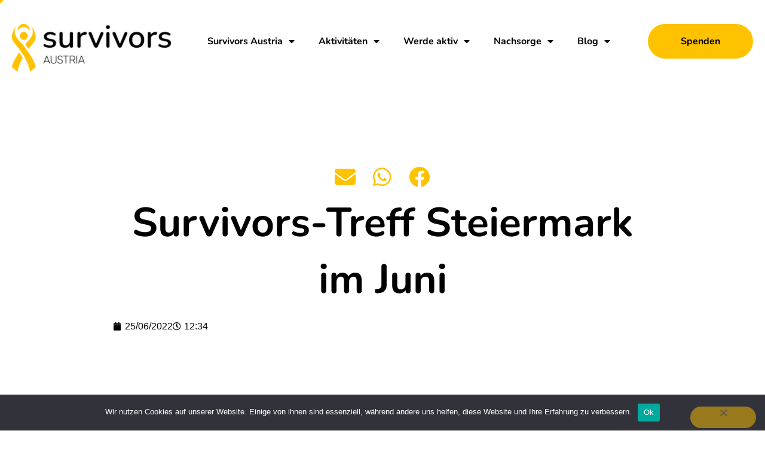

--- FILE ---
content_type: text/html; charset=UTF-8
request_url: https://www.survivors.at/survivors-berichten/survivors-treff-steiermark-juni-2022/
body_size: 47902
content:
<!DOCTYPE html>
<html lang="de" class="no-js">

<head>
	<meta charset="UTF-8" />
	<meta http-equiv="X-UA-Compatible" content="IE=edge" />
	<meta name="viewport" content="width=device-width, initial-scale=1">

			<link rel="pingback" href="https://www.survivors.at/xmlrpc.php" />
	
	<meta name='robots' content='index, follow, max-image-preview:large, max-snippet:-1, max-video-preview:-1' />

	<!-- This site is optimized with the Yoast SEO plugin v26.5 - https://yoast.com/wordpress/plugins/seo/ -->
	<title>Survivors-Treff Steiermark im Juni - Survivors Austria</title>
	<link rel="canonical" href="https://www.survivors.at/survivors-berichten/survivors-treff-steiermark-juni-2022/" />
	<meta property="og:locale" content="de_DE" />
	<meta property="og:type" content="article" />
	<meta property="og:title" content="Survivors-Treff Steiermark im Juni - Survivors Austria" />
	<meta property="og:description" content="„Als wir uns am 11.Juni im Skulpturenpark Graz zum Picknick trafen und nach der leckeren Jause ganz gemütlich das Spiel „wer bin ich?“ spielten, ahnten wir nicht, dass neben uns gleich eine Explosion stattfinden wird. Bald flüchteten wir nicht nur vor der Sonne, sondern auch, gerade noch rechtzeitig, vor der Explosion. Untergekommen sind wir neben..." />
	<meta property="og:url" content="https://www.survivors.at/survivors-berichten/survivors-treff-steiermark-juni-2022/" />
	<meta property="og:site_name" content="Survivors Austria" />
	<meta property="article:published_time" content="2022-06-25T12:34:52+00:00" />
	<meta property="article:modified_time" content="2022-06-25T12:45:40+00:00" />
	<meta property="og:image" content="https://www.survivors.at/wp-content/uploads/2022/06/WhatsApp-Image-2022-06-15-at-18.53.15.jpeg" />
	<meta property="og:image:width" content="1288" />
	<meta property="og:image:height" content="966" />
	<meta property="og:image:type" content="image/jpeg" />
	<meta name="author" content="Katharina Feckter" />
	<meta name="twitter:card" content="summary_large_image" />
	<meta name="twitter:label1" content="Verfasst von" />
	<meta name="twitter:data1" content="Katharina Feckter" />
	<meta name="twitter:label2" content="Geschätzte Lesezeit" />
	<meta name="twitter:data2" content="3 Minuten" />
	<script type="application/ld+json" class="yoast-schema-graph">{"@context":"https://schema.org","@graph":[{"@type":"Article","@id":"https://www.survivors.at/survivors-berichten/survivors-treff-steiermark-juni-2022/#article","isPartOf":{"@id":"https://www.survivors.at/survivors-berichten/survivors-treff-steiermark-juni-2022/"},"author":{"name":"Katharina Feckter","@id":"https://www.survivors.at/#/schema/person/d86e829d572ab7bf0f00d37a77803f6d"},"headline":"Survivors-Treff Steiermark im Juni","datePublished":"2022-06-25T12:34:52+00:00","dateModified":"2022-06-25T12:45:40+00:00","mainEntityOfPage":{"@id":"https://www.survivors.at/survivors-berichten/survivors-treff-steiermark-juni-2022/"},"wordCount":87,"commentCount":0,"publisher":{"@id":"https://www.survivors.at/#organization"},"image":{"@id":"https://www.survivors.at/survivors-berichten/survivors-treff-steiermark-juni-2022/#primaryimage"},"thumbnailUrl":"https://www.survivors.at/wp-content/uploads/2022/06/WhatsApp-Image-2022-06-15-at-18.53.15.jpeg","keywords":["juni","Steiermark","survivors","Survivors Austria","Survivors Österreich","treffen"],"articleSection":["Survivors berichten"],"inLanguage":"de","potentialAction":[{"@type":"CommentAction","name":"Comment","target":["https://www.survivors.at/survivors-berichten/survivors-treff-steiermark-juni-2022/#respond"]}]},{"@type":"WebPage","@id":"https://www.survivors.at/survivors-berichten/survivors-treff-steiermark-juni-2022/","url":"https://www.survivors.at/survivors-berichten/survivors-treff-steiermark-juni-2022/","name":"Survivors-Treff Steiermark im Juni - Survivors Austria","isPartOf":{"@id":"https://www.survivors.at/#website"},"primaryImageOfPage":{"@id":"https://www.survivors.at/survivors-berichten/survivors-treff-steiermark-juni-2022/#primaryimage"},"image":{"@id":"https://www.survivors.at/survivors-berichten/survivors-treff-steiermark-juni-2022/#primaryimage"},"thumbnailUrl":"https://www.survivors.at/wp-content/uploads/2022/06/WhatsApp-Image-2022-06-15-at-18.53.15.jpeg","datePublished":"2022-06-25T12:34:52+00:00","dateModified":"2022-06-25T12:45:40+00:00","breadcrumb":{"@id":"https://www.survivors.at/survivors-berichten/survivors-treff-steiermark-juni-2022/#breadcrumb"},"inLanguage":"de","potentialAction":[{"@type":"ReadAction","target":["https://www.survivors.at/survivors-berichten/survivors-treff-steiermark-juni-2022/"]}]},{"@type":"ImageObject","inLanguage":"de","@id":"https://www.survivors.at/survivors-berichten/survivors-treff-steiermark-juni-2022/#primaryimage","url":"https://www.survivors.at/wp-content/uploads/2022/06/WhatsApp-Image-2022-06-15-at-18.53.15.jpeg","contentUrl":"https://www.survivors.at/wp-content/uploads/2022/06/WhatsApp-Image-2022-06-15-at-18.53.15.jpeg","width":1288,"height":966},{"@type":"BreadcrumbList","@id":"https://www.survivors.at/survivors-berichten/survivors-treff-steiermark-juni-2022/#breadcrumb","itemListElement":[{"@type":"ListItem","position":1,"name":"Home","item":"https://www.survivors.at/"},{"@type":"ListItem","position":2,"name":"Survivors-Treff Steiermark im Juni"}]},{"@type":"WebSite","@id":"https://www.survivors.at/#website","url":"https://www.survivors.at/","name":"Survivors Austria","description":"Website der Survivors Austria","publisher":{"@id":"https://www.survivors.at/#organization"},"potentialAction":[{"@type":"SearchAction","target":{"@type":"EntryPoint","urlTemplate":"https://www.survivors.at/?s={search_term_string}"},"query-input":{"@type":"PropertyValueSpecification","valueRequired":true,"valueName":"search_term_string"}}],"inLanguage":"de"},{"@type":"Organization","@id":"https://www.survivors.at/#organization","name":"Survivors Austria","url":"https://www.survivors.at/","logo":{"@type":"ImageObject","inLanguage":"de","@id":"https://www.survivors.at/#/schema/logo/image/","url":"https://www.survivors.at/wp-content/uploads/2020/04/MicrosoftTeams-image.png","contentUrl":"https://www.survivors.at/wp-content/uploads/2020/04/MicrosoftTeams-image.png","width":4075,"height":1229,"caption":"Survivors Austria"},"image":{"@id":"https://www.survivors.at/#/schema/logo/image/"}},{"@type":"Person","@id":"https://www.survivors.at/#/schema/person/d86e829d572ab7bf0f00d37a77803f6d","name":"Katharina Feckter","image":{"@type":"ImageObject","inLanguage":"de","@id":"https://www.survivors.at/#/schema/person/image/","url":"https://secure.gravatar.com/avatar/664a2912bbcb176a8279a721dd5bc206fe53d7b61e4c9cebeafcf29d76cebcce?s=96&d=mm&r=g","contentUrl":"https://secure.gravatar.com/avatar/664a2912bbcb176a8279a721dd5bc206fe53d7b61e4c9cebeafcf29d76cebcce?s=96&d=mm&r=g","caption":"Katharina Feckter"},"url":"https://www.survivors.at/author/kathi-feckter/"}]}</script>
	<!-- / Yoast SEO plugin. -->


<link rel='dns-prefetch' href='//fonts.googleapis.com' />
<link rel="alternate" type="application/rss+xml" title="Survivors Austria &raquo; Feed" href="https://www.survivors.at/feed/" />
<link rel="alternate" type="application/rss+xml" title="Survivors Austria &raquo; Kommentar-Feed" href="https://www.survivors.at/comments/feed/" />
<link rel="alternate" type="application/rss+xml" title="Survivors Austria &raquo; Survivors-Treff Steiermark im Juni-Kommentar-Feed" href="https://www.survivors.at/survivors-berichten/survivors-treff-steiermark-juni-2022/feed/" />
<link rel="alternate" title="oEmbed (JSON)" type="application/json+oembed" href="https://www.survivors.at/wp-json/oembed/1.0/embed?url=https%3A%2F%2Fwww.survivors.at%2Fsurvivors-berichten%2Fsurvivors-treff-steiermark-juni-2022%2F" />
<link rel="alternate" title="oEmbed (XML)" type="text/xml+oembed" href="https://www.survivors.at/wp-json/oembed/1.0/embed?url=https%3A%2F%2Fwww.survivors.at%2Fsurvivors-berichten%2Fsurvivors-treff-steiermark-juni-2022%2F&#038;format=xml" />
<style id="vamtam-theme-options">body {--vamtam-body-link-regular:#1D1C1C;
--vamtam-body-link-visited:#1D1C1C;
--vamtam-input-border-radius:30px 30px 30px 30px;
--vamtam-input-border-color:#000000;
--vamtam-btn-text-color:#1D1C1C;
--vamtam-btn-hover-text-color:#1D1C1C;
--vamtam-btn-bg-color:#FEC200;
--vamtam-btn-border-radius:30px 30px 30px 30px;
--vamtam-site-max-width:1260px;
--vamtam-icon-transaction:'\e910';
--vamtam-icon-technology:'\e911';
--vamtam-icon-student:'\e90e';
--vamtam-icon-program:'\e90f';
--vamtam-icon-cost:'\e902';
--vamtam-icon-team:'\e90c';
--vamtam-icon-water:'\e90d';
--vamtam-icon-navigation:'\e912';
--vamtam-icon-close:'\e900';
--vamtam-icon-arrow-slide-left:'\e901';
--vamtam-icon-arrow-slide-right:'\e903';
--vamtam-icon-donation:'\e904';
--vamtam-icon-fund:'\e905';
--vamtam-icon-heart:'\e906';
--vamtam-icon-pin:'\e907';
--vamtam-icon-play:'\e908';
--vamtam-icon-smile:'\e909';
--vamtam-icon-tree:'\e90a';
--vamtam-icon-volunteer:'\e90b';
--vamtam-loading-animation:url('https://www.survivors.at/wp-content/themes/caridad/vamtam/assets/images/loader-ring.gif');
}</style><style id='wp-img-auto-sizes-contain-inline-css' type='text/css'>
img:is([sizes=auto i],[sizes^="auto," i]){contain-intrinsic-size:3000px 1500px}
/*# sourceURL=wp-img-auto-sizes-contain-inline-css */
</style>
<link rel='stylesheet' id='givewp-campaign-blocks-fonts-css' href='https://fonts.googleapis.com/css2?family=Inter%3Awght%40400%3B500%3B600%3B700&#038;display=swap&#038;ver=6.9' type='text/css' media='all' />
<style id='wp-emoji-styles-inline-css' type='text/css'>

	img.wp-smiley, img.emoji {
		display: inline !important;
		border: none !important;
		box-shadow: none !important;
		height: 1em !important;
		width: 1em !important;
		margin: 0 0.07em !important;
		vertical-align: -0.1em !important;
		background: none !important;
		padding: 0 !important;
	}
/*# sourceURL=wp-emoji-styles-inline-css */
</style>
<style id='classic-theme-styles-inline-css' type='text/css'>
/*! This file is auto-generated */
.wp-block-button__link{color:#fff;background-color:#32373c;border-radius:9999px;box-shadow:none;text-decoration:none;padding:calc(.667em + 2px) calc(1.333em + 2px);font-size:1.125em}.wp-block-file__button{background:#32373c;color:#fff;text-decoration:none}
/*# sourceURL=/wp-includes/css/classic-themes.min.css */
</style>
<style id='givewp-campaign-comments-block-style-inline-css' type='text/css'>
.givewp-campaign-comment-block-card{display:flex;gap:var(--givewp-spacing-3);padding:var(--givewp-spacing-4) 0}.givewp-campaign-comment-block-card__avatar{align-items:center;border-radius:50%;display:flex;height:40px;justify-content:center;width:40px}.givewp-campaign-comment-block-card__avatar img{align-items:center;border-radius:50%;display:flex;height:auto;justify-content:center;min-width:40px;width:100%}.givewp-campaign-comment-block-card__donor-name{color:var(--givewp-neutral-700);font-size:1rem;font-weight:600;line-height:1.5;margin:0;text-align:left}.givewp-campaign-comment-block-card__details{align-items:center;color:var(--givewp-neutral-400);display:flex;font-size:.875rem;font-weight:500;gap:var(--givewp-spacing-2);height:auto;line-height:1.43;margin:2px 0 var(--givewp-spacing-3) 0;text-align:left}.givewp-campaign-comment-block-card__comment{color:var(--givewp-neutral-700);font-size:1rem;line-height:1.5;margin:0;text-align:left}.givewp-campaign-comment-block-card__read-more{background:none;border:none;color:var(--givewp-blue-500);cursor:pointer;font-size:.875rem;line-height:1.43;outline:none;padding:0}
.givewp-campaign-comments-block-empty-state{align-items:center;background-color:var(--givewp-shades-white);border:1px solid var(--givewp-neutral-50);border-radius:.5rem;display:flex;flex-direction:column;justify-content:center;padding:var(--givewp-spacing-6)}.givewp-campaign-comments-block-empty-state__details{align-items:center;display:flex;flex-direction:column;gap:var(--givewp-spacing-1);justify-content:center;margin:.875rem 0}.givewp-campaign-comments-block-empty-state__title{color:var(--givewp-neutral-700);font-size:1rem;font-weight:500;margin:0}.givewp-campaign-comments-block-empty-state__description{color:var(--givewp-neutral-700);font-size:.875rem;line-height:1.43;margin:0}
.givewp-campaign-comment-block{background-color:var(--givewp-shades-white);display:flex;flex-direction:column;gap:var(--givewp-spacing-2);padding:var(--givewp-spacing-6) 0}.givewp-campaign-comment-block__title{color:var(--givewp-neutral-900);font-size:18px;font-weight:600;line-height:1.56;margin:0;text-align:left}.givewp-campaign-comment-block__cta{align-items:center;background-color:var(--givewp-neutral-50);border-radius:4px;color:var(--giewp-neutral-500);display:flex;font-size:14px;font-weight:600;gap:8px;height:36px;line-height:1.43;margin:0;padding:var(--givewp-spacing-2) var(--givewp-spacing-4);text-align:left}

/*# sourceURL=https://www.survivors.at/wp-content/plugins/give/build/campaignCommentsBlockApp.css */
</style>
<style id='givewp-campaign-cover-block-style-inline-css' type='text/css'>
.givewp-campaign-selector{border:1px solid #e5e7eb;border-radius:5px;box-shadow:0 2px 4px 0 rgba(0,0,0,.05);display:flex;flex-direction:column;gap:20px;padding:40px 24px}.givewp-campaign-selector__label{padding-bottom:16px}.givewp-campaign-selector__select input[type=text]:focus{border-color:transparent;box-shadow:0 0 0 1px transparent;outline:2px solid transparent}.givewp-campaign-selector__logo{align-self:center}.givewp-campaign-selector__open{background:#2271b1;border:none;border-radius:5px;color:#fff;cursor:pointer;padding:.5rem 1rem}.givewp-campaign-selector__submit{background-color:#27ae60;border:0;border-radius:5px;color:#fff;font-weight:700;outline:none;padding:1rem;text-align:center;transition:.2s;width:100%}.givewp-campaign-selector__submit:disabled{background-color:#f3f4f6;color:#9ca0af}.givewp-campaign-selector__submit:hover:not(:disabled){cursor:pointer;filter:brightness(1.2)}
.givewp-campaign-cover-block__button{align-items:center;border:1px solid #2271b1;border-radius:2px;color:#2271b1;display:flex;justify-content:center;margin-bottom:.5rem;min-height:32px;width:100%}.givewp-campaign-cover-block__image{border-radius:2px;display:flex;flex-grow:1;margin-bottom:.5rem;max-height:4.44rem;-o-object-fit:cover;object-fit:cover;width:100%}.givewp-campaign-cover-block__help-text{color:#4b5563;font-size:.75rem;font-stretch:normal;font-style:normal;font-weight:400;letter-spacing:normal;line-height:1.4;text-align:left}.givewp-campaign-cover-block__edit-campaign-link{align-items:center;display:inline-flex;font-size:.75rem;font-stretch:normal;font-style:normal;font-weight:400;gap:.125rem;line-height:1.4}.givewp-campaign-cover-block__edit-campaign-link svg{fill:currentColor;height:1.25rem;width:1.25rem}.givewp-campaign-cover-block-preview__image{align-items:center;display:flex;height:100%;justify-content:center;width:100%}

/*# sourceURL=https://www.survivors.at/wp-content/plugins/give/build/campaignCoverBlock.css */
</style>
<style id='givewp-campaign-donations-style-inline-css' type='text/css'>
.givewp-campaign-donations-block{padding:1.5rem 0}.givewp-campaign-donations-block *{font-family:Inter,sans-serif}.givewp-campaign-donations-block .givewp-campaign-donations-block__header{align-items:center;display:flex;justify-content:space-between;margin-bottom:.5rem}.givewp-campaign-donations-block .givewp-campaign-donations-block__title{color:var(--givewp-neutral-900);font-size:1.125rem;font-weight:600;line-height:1.56;margin:0}.givewp-campaign-donations-block .givewp-campaign-donations-block__donations{display:grid;gap:.5rem;margin:0;padding:0}.givewp-campaign-donations-block .givewp-campaign-donations-block__donation,.givewp-campaign-donations-block .givewp-campaign-donations-block__empty-state{background-color:var(--givewp-shades-white);border:1px solid var(--givewp-neutral-50);border-radius:.5rem;display:flex;padding:1rem}.givewp-campaign-donations-block .givewp-campaign-donations-block__donation{align-items:center;gap:.75rem}.givewp-campaign-donations-block .givewp-campaign-donations-block__donation-icon{align-items:center;display:flex}.givewp-campaign-donations-block .givewp-campaign-donations-block__donation-icon img{border-radius:100%;height:2.5rem;-o-object-fit:cover;object-fit:cover;width:2.5rem}.givewp-campaign-donations-block .givewp-campaign-donations-block__donation-info{display:flex;flex-direction:column;justify-content:center;row-gap:.25rem}.givewp-campaign-donations-block .givewp-campaign-donations-block__donation-description{color:var(--givewp-neutral-500);font-size:1rem;font-weight:500;line-height:1.5;margin:0}.givewp-campaign-donations-block .givewp-campaign-donations-block__donation-description strong{color:var(--givewp-neutral-700);font-weight:600}.givewp-campaign-donations-block .givewp-campaign-donations-block__donation-date{align-items:center;color:var(--givewp-neutral-400);display:flex;font-size:.875rem;font-weight:500;line-height:1.43}.givewp-campaign-donations-block .givewp-campaign-donations-block__donation-ribbon{align-items:center;border-radius:100%;color:#1f2937;display:flex;height:1.25rem;justify-content:center;margin-left:auto;width:1.25rem}.givewp-campaign-donations-block .givewp-campaign-donations-block__donation-ribbon[data-position="1"]{background-color:gold}.givewp-campaign-donations-block .givewp-campaign-donations-block__donation-ribbon[data-position="2"]{background-color:silver}.givewp-campaign-donations-block .givewp-campaign-donations-block__donation-ribbon[data-position="3"]{background-color:#cd7f32;color:#fffaf2}.givewp-campaign-donations-block .givewp-campaign-donations-block__donation-amount{color:var(--givewp-neutral-700);font-size:1.125rem;font-weight:600;line-height:1.56;margin-left:auto}.givewp-campaign-donations-block .givewp-campaign-donations-block__footer{display:flex;justify-content:center;margin-top:.5rem}.givewp-campaign-donations-block .givewp-campaign-donations-block__donate-button button.givewp-donation-form-modal__open,.givewp-campaign-donations-block .givewp-campaign-donations-block__empty-button button.givewp-donation-form-modal__open,.givewp-campaign-donations-block .givewp-campaign-donations-block__load-more-button{background:none!important;border:1px solid var(--givewp-primary-color);border-radius:.5rem;color:var(--givewp-primary-color)!important;font-size:.875rem;font-weight:600;line-height:1.43;padding:.25rem 1rem!important}.givewp-campaign-donations-block .givewp-campaign-donations-block__donate-button button.givewp-donation-form-modal__open:hover,.givewp-campaign-donations-block .givewp-campaign-donations-block__empty-button button.givewp-donation-form-modal__open:hover,.givewp-campaign-donations-block .givewp-campaign-donations-block__load-more-button:hover{background:var(--givewp-primary-color)!important;color:var(--givewp-shades-white)!important}.givewp-campaign-donations-block .givewp-campaign-donations-block__empty-state{align-items:center;flex-direction:column;padding:1.5rem}.givewp-campaign-donations-block .givewp-campaign-donations-block__empty-description,.givewp-campaign-donations-block .givewp-campaign-donations-block__empty-title{color:var(--givewp-neutral-700);margin:0}.givewp-campaign-donations-block .givewp-campaign-donations-block__empty-title{font-size:1rem;font-weight:500;line-height:1.5}.givewp-campaign-donations-block .givewp-campaign-donations-block__empty-description{font-size:.875rem;line-height:1.43;margin-top:.25rem}.givewp-campaign-donations-block .givewp-campaign-donations-block__empty-icon{color:var(--givewp-secondary-color);margin-bottom:.875rem;order:-1}.givewp-campaign-donations-block .givewp-campaign-donations-block__empty-button{margin-top:.875rem}.givewp-campaign-donations-block .givewp-campaign-donations-block__empty-button button.givewp-donation-form-modal__open{border-radius:.25rem;padding:.5rem 1rem!important}

/*# sourceURL=https://www.survivors.at/wp-content/plugins/give/build/campaignDonationsBlockApp.css */
</style>
<style id='givewp-campaign-donors-style-inline-css' type='text/css'>
.givewp-campaign-donors-block{padding:1.5rem 0}.givewp-campaign-donors-block *{font-family:Inter,sans-serif}.givewp-campaign-donors-block .givewp-campaign-donors-block__header{align-items:center;display:flex;justify-content:space-between;margin-bottom:.5rem}.givewp-campaign-donors-block .givewp-campaign-donors-block__title{color:var(--givewp-neutral-900);font-size:1.125rem;font-weight:600;line-height:1.56;margin:0}.givewp-campaign-donors-block .givewp-campaign-donors-block__donors{display:grid;gap:.5rem;margin:0;padding:0}.givewp-campaign-donors-block .givewp-campaign-donors-block__donor,.givewp-campaign-donors-block .givewp-campaign-donors-block__empty-state{background-color:var(--givewp-shades-white);border:1px solid var(--givewp-neutral-50);border-radius:.5rem;display:flex;padding:1rem}.givewp-campaign-donors-block .givewp-campaign-donors-block__donor{align-items:center;gap:.75rem}.givewp-campaign-donors-block .givewp-campaign-donors-block__donor-avatar{align-items:center;display:flex}.givewp-campaign-donors-block .givewp-campaign-donors-block__donor-avatar img{border-radius:100%;height:2.5rem;-o-object-fit:cover;object-fit:cover;width:2.5rem}.givewp-campaign-donors-block .givewp-campaign-donors-block__donor-info{align-items:center;display:flex;flex-wrap:wrap;row-gap:.25rem}.givewp-campaign-donors-block .givewp-campaign-donors-block__donor-name{color:var(--givewp-neutral-900);font-size:1rem;font-weight:600;line-height:1.5;margin:0}.givewp-campaign-donors-block .givewp-campaign-donors-block__donor-date{align-items:center;color:var(--givewp-neutral-400);display:flex;font-size:.875rem;font-weight:500;line-height:1.43}.givewp-campaign-donors-block .givewp-campaign-donors-block__donor-date:before{background:var(--givewp-neutral-100);border-radius:100%;content:"";display:block;height:.25rem;margin:0 .5rem;width:.25rem}.givewp-campaign-donors-block .givewp-campaign-donors-block__donor-ribbon{align-items:center;border-radius:100%;color:#1f2937;display:flex;height:1.25rem;justify-content:center;margin-left:.5rem;width:1.25rem}.givewp-campaign-donors-block .givewp-campaign-donors-block__donor-ribbon[data-position="1"]{background-color:gold}.givewp-campaign-donors-block .givewp-campaign-donors-block__donor-ribbon[data-position="2"]{background-color:silver}.givewp-campaign-donors-block .givewp-campaign-donors-block__donor-ribbon[data-position="3"]{background-color:#cd7f32;color:#fffaf2}.givewp-campaign-donors-block .givewp-campaign-donors-block__donor-company{color:var(--givewp-neutral-400);display:flex;flex:0 0 100%;font-size:.875rem;font-weight:500;line-height:1.43}.givewp-campaign-donors-block .givewp-campaign-donors-block__donor-amount{color:var(--givewp-neutral-700);font-size:1.125rem;font-weight:600;line-height:1.56;margin-left:auto}.givewp-campaign-donors-block .givewp-campaign-donors-block__footer{display:flex;justify-content:center;margin-top:.5rem}.givewp-campaign-donors-block .givewp-campaign-donors-block__donate-button button.givewp-donation-form-modal__open,.givewp-campaign-donors-block .givewp-campaign-donors-block__empty-button button.givewp-donation-form-modal__open,.givewp-campaign-donors-block .givewp-campaign-donors-block__load-more-button{background:none!important;border:1px solid var(--givewp-primary-color);border-radius:.5rem;color:var(--givewp-primary-color)!important;font-size:.875rem;font-weight:600;line-height:1.43;padding:.25rem 1rem!important}.givewp-campaign-donors-block .givewp-campaign-donors-block__donate-button button.givewp-donation-form-modal__open:hover,.givewp-campaign-donors-block .givewp-campaign-donors-block__empty-button button.givewp-donation-form-modal__open:hover,.givewp-campaign-donors-block .givewp-campaign-donors-block__load-more-button:hover{background:var(--givewp-primary-color)!important;color:var(--givewp-shades-white)!important}.givewp-campaign-donors-block .givewp-campaign-donors-block__empty-state{align-items:center;flex-direction:column;padding:1.5rem}.givewp-campaign-donors-block .givewp-campaign-donors-block__empty-description,.givewp-campaign-donors-block .givewp-campaign-donors-block__empty-title{color:var(--givewp-neutral-700);margin:0}.givewp-campaign-donors-block .givewp-campaign-donors-block__empty-title{font-size:1rem;font-weight:500;line-height:1.5}.givewp-campaign-donors-block .givewp-campaign-donors-block__empty-description{font-size:.875rem;line-height:1.43;margin-top:.25rem}.givewp-campaign-donors-block .givewp-campaign-donors-block__empty-icon{color:var(--givewp-secondary-color);margin-bottom:.875rem;order:-1}.givewp-campaign-donors-block .givewp-campaign-donors-block__empty-button{margin-top:.875rem}.givewp-campaign-donors-block .givewp-campaign-donors-block__empty-button button.givewp-donation-form-modal__open{border-radius:.25rem;padding:.5rem 1rem!important}

/*# sourceURL=https://www.survivors.at/wp-content/plugins/give/build/campaignDonorsBlockApp.css */
</style>
<style id='givewp-campaign-form-style-inline-css' type='text/css'>
.givewp-donation-form-modal{outline:none;overflow-y:scroll;padding:1rem;width:100%}.givewp-donation-form-modal[data-entering=true]{animation:modal-fade .3s,modal-zoom .6s}@keyframes modal-fade{0%{opacity:0}to{opacity:1}}@keyframes modal-zoom{0%{transform:scale(.8)}to{transform:scale(1)}}.givewp-donation-form-modal__overlay{align-items:center;background:rgba(0,0,0,.7);display:flex;flex-direction:column;height:var(--visual-viewport-height);justify-content:center;left:0;position:fixed;top:0;width:100vw;z-index:100}.givewp-donation-form-modal__overlay[data-loading=true]{display:none}.givewp-donation-form-modal__overlay[data-entering=true]{animation:modal-fade .3s}.givewp-donation-form-modal__overlay[data-exiting=true]{animation:modal-fade .15s ease-in reverse}.givewp-donation-form-modal__open__spinner{left:50%;line-height:1;position:absolute;top:50%;transform:translate(-50%,-50%);z-index:100}.givewp-donation-form-modal__open{position:relative}.givewp-donation-form-modal__close{background:#e7e8ed;border:1px solid transparent;border-radius:50%;cursor:pointer;display:flex;padding:.75rem;position:fixed;right:25px;top:25px;transition:.2s;width:-moz-fit-content;width:fit-content;z-index:999}.givewp-donation-form-modal__close svg{height:1rem;width:1rem}.givewp-donation-form-modal__close:active,.givewp-donation-form-modal__close:focus,.givewp-donation-form-modal__close:hover{background-color:#caccd7;border:1px solid #caccd7}.admin-bar .givewp-donation-form-modal{margin-top:32px}.admin-bar .givewp-donation-form-modal__close{top:57px}
.givewp-entity-selector{border:1px solid #e5e7eb;border-radius:5px;box-shadow:0 2px 4px 0 rgba(0,0,0,.05);display:flex;flex-direction:column;gap:20px;padding:40px 24px}.givewp-entity-selector__label{padding-bottom:16px}.givewp-entity-selector__select input[type=text]:focus{border-color:transparent;box-shadow:0 0 0 1px transparent;outline:2px solid transparent}.givewp-entity-selector__logo{align-self:center}.givewp-entity-selector__open{background:#2271b1;border:none;border-radius:5px;color:#fff;cursor:pointer;padding:.5rem 1rem}.givewp-entity-selector__submit{background-color:#27ae60;border:0;border-radius:5px;color:#fff;font-weight:700;outline:none;padding:1rem;text-align:center;transition:.2s;width:100%}.givewp-entity-selector__submit:disabled{background-color:#f3f4f6;color:#9ca0af}.givewp-entity-selector__submit:hover:not(:disabled){cursor:pointer;filter:brightness(1.2)}
.givewp-campaign-selector{border:1px solid #e5e7eb;border-radius:5px;box-shadow:0 2px 4px 0 rgba(0,0,0,.05);display:flex;flex-direction:column;gap:20px;padding:40px 24px}.givewp-campaign-selector__label{padding-bottom:16px}.givewp-campaign-selector__select input[type=text]:focus{border-color:transparent;box-shadow:0 0 0 1px transparent;outline:2px solid transparent}.givewp-campaign-selector__logo{align-self:center}.givewp-campaign-selector__open{background:#2271b1;border:none;border-radius:5px;color:#fff;cursor:pointer;padding:.5rem 1rem}.givewp-campaign-selector__submit{background-color:#27ae60;border:0;border-radius:5px;color:#fff;font-weight:700;outline:none;padding:1rem;text-align:center;transition:.2s;width:100%}.givewp-campaign-selector__submit:disabled{background-color:#f3f4f6;color:#9ca0af}.givewp-campaign-selector__submit:hover:not(:disabled){cursor:pointer;filter:brightness(1.2)}
.givewp-donation-form-link,.givewp-donation-form-modal__open{background:var(--givewp-primary-color,#2271b1);border:none;border-radius:5px;color:#fff;cursor:pointer;font-family:-apple-system,BlinkMacSystemFont,Segoe UI,Roboto,Oxygen-Sans,Ubuntu,Cantarell,Helvetica Neue,sans-serif;font-size:1rem;font-weight:500!important;line-height:1.5;padding:.75rem 1.25rem!important;text-decoration:none!important;transition:all .2s ease;width:100%}.givewp-donation-form-link:active,.givewp-donation-form-link:focus,.givewp-donation-form-link:focus-visible,.givewp-donation-form-link:hover,.givewp-donation-form-modal__open:active,.givewp-donation-form-modal__open:focus,.givewp-donation-form-modal__open:focus-visible,.givewp-donation-form-modal__open:hover{background-color:color-mix(in srgb,var(--givewp-primary-color,#2271b1),#000 20%)}.components-input-control__label{width:100%}.wp-block-givewp-campaign-form{position:relative}.wp-block-givewp-campaign-form form[id*=give-form] #give-gateway-radio-list>li input[type=radio]{display:inline-block}.wp-block-givewp-campaign-form iframe{pointer-events:none;width:100%!important}.give-change-donation-form-btn svg{margin-top:3px}.givewp-default-form-toggle{margin-top:var(--givewp-spacing-4)}

/*# sourceURL=https://www.survivors.at/wp-content/plugins/give/build/campaignFormBlock.css */
</style>
<style id='givewp-campaign-goal-style-inline-css' type='text/css'>
.givewp-campaign-goal{display:flex;flex-direction:column;gap:.5rem;padding-bottom:1rem}.givewp-campaign-goal__container{display:flex;flex-direction:row;justify-content:space-between}.givewp-campaign-goal__container-item{display:flex;flex-direction:column;gap:.2rem}.givewp-campaign-goal__container-item span{color:var(--givewp-neutral-500);font-size:12px;font-weight:600;letter-spacing:.48px;line-height:1.5;text-transform:uppercase}.givewp-campaign-goal__container-item strong{color:var(--givewp-neutral-900);font-size:20px;font-weight:600;line-height:1.6}.givewp-campaign-goal__progress-bar{display:flex}.givewp-campaign-goal__progress-bar-container{background-color:#f2f2f2;border-radius:14px;box-shadow:inset 0 1px 4px 0 rgba(0,0,0,.09);display:flex;flex-grow:1;height:8px}.givewp-campaign-goal__progress-bar-progress{background:var(--givewp-secondary-color,#2d802f);border-radius:14px;box-shadow:inset 0 1px 4px 0 rgba(0,0,0,.09);display:flex;height:8px}

/*# sourceURL=https://www.survivors.at/wp-content/plugins/give/build/campaignGoalBlockApp.css */
</style>
<style id='givewp-campaign-stats-block-style-inline-css' type='text/css'>
.givewp-campaign-stats-block span{color:var(--givewp-neutral-500);display:block;font-size:12px;font-weight:600;letter-spacing:.48px;line-height:1.5;margin-bottom:2px;text-align:left;text-transform:uppercase}.givewp-campaign-stats-block strong{color:var(--givewp-neutral-900);font-size:20px;font-weight:600;letter-spacing:normal;line-height:1.6}

/*# sourceURL=https://www.survivors.at/wp-content/plugins/give/build/campaignStatsBlockApp.css */
</style>
<style id='givewp-campaign-donate-button-style-inline-css' type='text/css'>
.givewp-donation-form-link,.givewp-donation-form-modal__open{background:var(--givewp-primary-color,#2271b1);border:none;border-radius:5px;color:#fff;cursor:pointer;font-family:-apple-system,BlinkMacSystemFont,Segoe UI,Roboto,Oxygen-Sans,Ubuntu,Cantarell,Helvetica Neue,sans-serif;font-size:1rem;font-weight:500!important;line-height:1.5;padding:.75rem 1.25rem!important;text-decoration:none!important;transition:all .2s ease;width:100%}.givewp-donation-form-link:active,.givewp-donation-form-link:focus,.givewp-donation-form-link:focus-visible,.givewp-donation-form-link:hover,.givewp-donation-form-modal__open:active,.givewp-donation-form-modal__open:focus,.givewp-donation-form-modal__open:focus-visible,.givewp-donation-form-modal__open:hover{background-color:color-mix(in srgb,var(--givewp-primary-color,#2271b1),#000 20%)}.give-change-donation-form-btn svg{margin-top:3px}.givewp-default-form-toggle{margin-top:var(--givewp-spacing-4)}

/*# sourceURL=https://www.survivors.at/wp-content/plugins/give/build/campaignDonateButtonBlockApp.css */
</style>
<style id='global-styles-inline-css' type='text/css'>
:root{--wp--preset--aspect-ratio--square: 1;--wp--preset--aspect-ratio--4-3: 4/3;--wp--preset--aspect-ratio--3-4: 3/4;--wp--preset--aspect-ratio--3-2: 3/2;--wp--preset--aspect-ratio--2-3: 2/3;--wp--preset--aspect-ratio--16-9: 16/9;--wp--preset--aspect-ratio--9-16: 9/16;--wp--preset--color--black: #000000;--wp--preset--color--cyan-bluish-gray: #abb8c3;--wp--preset--color--white: #ffffff;--wp--preset--color--pale-pink: #f78da7;--wp--preset--color--vivid-red: #cf2e2e;--wp--preset--color--luminous-vivid-orange: #ff6900;--wp--preset--color--luminous-vivid-amber: #fcb900;--wp--preset--color--light-green-cyan: #7bdcb5;--wp--preset--color--vivid-green-cyan: #00d084;--wp--preset--color--pale-cyan-blue: #8ed1fc;--wp--preset--color--vivid-cyan-blue: #0693e3;--wp--preset--color--vivid-purple: #9b51e0;--wp--preset--gradient--vivid-cyan-blue-to-vivid-purple: linear-gradient(135deg,rgb(6,147,227) 0%,rgb(155,81,224) 100%);--wp--preset--gradient--light-green-cyan-to-vivid-green-cyan: linear-gradient(135deg,rgb(122,220,180) 0%,rgb(0,208,130) 100%);--wp--preset--gradient--luminous-vivid-amber-to-luminous-vivid-orange: linear-gradient(135deg,rgb(252,185,0) 0%,rgb(255,105,0) 100%);--wp--preset--gradient--luminous-vivid-orange-to-vivid-red: linear-gradient(135deg,rgb(255,105,0) 0%,rgb(207,46,46) 100%);--wp--preset--gradient--very-light-gray-to-cyan-bluish-gray: linear-gradient(135deg,rgb(238,238,238) 0%,rgb(169,184,195) 100%);--wp--preset--gradient--cool-to-warm-spectrum: linear-gradient(135deg,rgb(74,234,220) 0%,rgb(151,120,209) 20%,rgb(207,42,186) 40%,rgb(238,44,130) 60%,rgb(251,105,98) 80%,rgb(254,248,76) 100%);--wp--preset--gradient--blush-light-purple: linear-gradient(135deg,rgb(255,206,236) 0%,rgb(152,150,240) 100%);--wp--preset--gradient--blush-bordeaux: linear-gradient(135deg,rgb(254,205,165) 0%,rgb(254,45,45) 50%,rgb(107,0,62) 100%);--wp--preset--gradient--luminous-dusk: linear-gradient(135deg,rgb(255,203,112) 0%,rgb(199,81,192) 50%,rgb(65,88,208) 100%);--wp--preset--gradient--pale-ocean: linear-gradient(135deg,rgb(255,245,203) 0%,rgb(182,227,212) 50%,rgb(51,167,181) 100%);--wp--preset--gradient--electric-grass: linear-gradient(135deg,rgb(202,248,128) 0%,rgb(113,206,126) 100%);--wp--preset--gradient--midnight: linear-gradient(135deg,rgb(2,3,129) 0%,rgb(40,116,252) 100%);--wp--preset--font-size--small: 13px;--wp--preset--font-size--medium: 20px;--wp--preset--font-size--large: 36px;--wp--preset--font-size--x-large: 42px;--wp--preset--spacing--20: 0.44rem;--wp--preset--spacing--30: 0.67rem;--wp--preset--spacing--40: 1rem;--wp--preset--spacing--50: 1.5rem;--wp--preset--spacing--60: 2.25rem;--wp--preset--spacing--70: 3.38rem;--wp--preset--spacing--80: 5.06rem;--wp--preset--shadow--natural: 6px 6px 9px rgba(0, 0, 0, 0.2);--wp--preset--shadow--deep: 12px 12px 50px rgba(0, 0, 0, 0.4);--wp--preset--shadow--sharp: 6px 6px 0px rgba(0, 0, 0, 0.2);--wp--preset--shadow--outlined: 6px 6px 0px -3px rgb(255, 255, 255), 6px 6px rgb(0, 0, 0);--wp--preset--shadow--crisp: 6px 6px 0px rgb(0, 0, 0);}:where(.is-layout-flex){gap: 0.5em;}:where(.is-layout-grid){gap: 0.5em;}body .is-layout-flex{display: flex;}.is-layout-flex{flex-wrap: wrap;align-items: center;}.is-layout-flex > :is(*, div){margin: 0;}body .is-layout-grid{display: grid;}.is-layout-grid > :is(*, div){margin: 0;}:where(.wp-block-columns.is-layout-flex){gap: 2em;}:where(.wp-block-columns.is-layout-grid){gap: 2em;}:where(.wp-block-post-template.is-layout-flex){gap: 1.25em;}:where(.wp-block-post-template.is-layout-grid){gap: 1.25em;}.has-black-color{color: var(--wp--preset--color--black) !important;}.has-cyan-bluish-gray-color{color: var(--wp--preset--color--cyan-bluish-gray) !important;}.has-white-color{color: var(--wp--preset--color--white) !important;}.has-pale-pink-color{color: var(--wp--preset--color--pale-pink) !important;}.has-vivid-red-color{color: var(--wp--preset--color--vivid-red) !important;}.has-luminous-vivid-orange-color{color: var(--wp--preset--color--luminous-vivid-orange) !important;}.has-luminous-vivid-amber-color{color: var(--wp--preset--color--luminous-vivid-amber) !important;}.has-light-green-cyan-color{color: var(--wp--preset--color--light-green-cyan) !important;}.has-vivid-green-cyan-color{color: var(--wp--preset--color--vivid-green-cyan) !important;}.has-pale-cyan-blue-color{color: var(--wp--preset--color--pale-cyan-blue) !important;}.has-vivid-cyan-blue-color{color: var(--wp--preset--color--vivid-cyan-blue) !important;}.has-vivid-purple-color{color: var(--wp--preset--color--vivid-purple) !important;}.has-black-background-color{background-color: var(--wp--preset--color--black) !important;}.has-cyan-bluish-gray-background-color{background-color: var(--wp--preset--color--cyan-bluish-gray) !important;}.has-white-background-color{background-color: var(--wp--preset--color--white) !important;}.has-pale-pink-background-color{background-color: var(--wp--preset--color--pale-pink) !important;}.has-vivid-red-background-color{background-color: var(--wp--preset--color--vivid-red) !important;}.has-luminous-vivid-orange-background-color{background-color: var(--wp--preset--color--luminous-vivid-orange) !important;}.has-luminous-vivid-amber-background-color{background-color: var(--wp--preset--color--luminous-vivid-amber) !important;}.has-light-green-cyan-background-color{background-color: var(--wp--preset--color--light-green-cyan) !important;}.has-vivid-green-cyan-background-color{background-color: var(--wp--preset--color--vivid-green-cyan) !important;}.has-pale-cyan-blue-background-color{background-color: var(--wp--preset--color--pale-cyan-blue) !important;}.has-vivid-cyan-blue-background-color{background-color: var(--wp--preset--color--vivid-cyan-blue) !important;}.has-vivid-purple-background-color{background-color: var(--wp--preset--color--vivid-purple) !important;}.has-black-border-color{border-color: var(--wp--preset--color--black) !important;}.has-cyan-bluish-gray-border-color{border-color: var(--wp--preset--color--cyan-bluish-gray) !important;}.has-white-border-color{border-color: var(--wp--preset--color--white) !important;}.has-pale-pink-border-color{border-color: var(--wp--preset--color--pale-pink) !important;}.has-vivid-red-border-color{border-color: var(--wp--preset--color--vivid-red) !important;}.has-luminous-vivid-orange-border-color{border-color: var(--wp--preset--color--luminous-vivid-orange) !important;}.has-luminous-vivid-amber-border-color{border-color: var(--wp--preset--color--luminous-vivid-amber) !important;}.has-light-green-cyan-border-color{border-color: var(--wp--preset--color--light-green-cyan) !important;}.has-vivid-green-cyan-border-color{border-color: var(--wp--preset--color--vivid-green-cyan) !important;}.has-pale-cyan-blue-border-color{border-color: var(--wp--preset--color--pale-cyan-blue) !important;}.has-vivid-cyan-blue-border-color{border-color: var(--wp--preset--color--vivid-cyan-blue) !important;}.has-vivid-purple-border-color{border-color: var(--wp--preset--color--vivid-purple) !important;}.has-vivid-cyan-blue-to-vivid-purple-gradient-background{background: var(--wp--preset--gradient--vivid-cyan-blue-to-vivid-purple) !important;}.has-light-green-cyan-to-vivid-green-cyan-gradient-background{background: var(--wp--preset--gradient--light-green-cyan-to-vivid-green-cyan) !important;}.has-luminous-vivid-amber-to-luminous-vivid-orange-gradient-background{background: var(--wp--preset--gradient--luminous-vivid-amber-to-luminous-vivid-orange) !important;}.has-luminous-vivid-orange-to-vivid-red-gradient-background{background: var(--wp--preset--gradient--luminous-vivid-orange-to-vivid-red) !important;}.has-very-light-gray-to-cyan-bluish-gray-gradient-background{background: var(--wp--preset--gradient--very-light-gray-to-cyan-bluish-gray) !important;}.has-cool-to-warm-spectrum-gradient-background{background: var(--wp--preset--gradient--cool-to-warm-spectrum) !important;}.has-blush-light-purple-gradient-background{background: var(--wp--preset--gradient--blush-light-purple) !important;}.has-blush-bordeaux-gradient-background{background: var(--wp--preset--gradient--blush-bordeaux) !important;}.has-luminous-dusk-gradient-background{background: var(--wp--preset--gradient--luminous-dusk) !important;}.has-pale-ocean-gradient-background{background: var(--wp--preset--gradient--pale-ocean) !important;}.has-electric-grass-gradient-background{background: var(--wp--preset--gradient--electric-grass) !important;}.has-midnight-gradient-background{background: var(--wp--preset--gradient--midnight) !important;}.has-small-font-size{font-size: var(--wp--preset--font-size--small) !important;}.has-medium-font-size{font-size: var(--wp--preset--font-size--medium) !important;}.has-large-font-size{font-size: var(--wp--preset--font-size--large) !important;}.has-x-large-font-size{font-size: var(--wp--preset--font-size--x-large) !important;}
:where(.wp-block-post-template.is-layout-flex){gap: 1.25em;}:where(.wp-block-post-template.is-layout-grid){gap: 1.25em;}
:where(.wp-block-term-template.is-layout-flex){gap: 1.25em;}:where(.wp-block-term-template.is-layout-grid){gap: 1.25em;}
:where(.wp-block-columns.is-layout-flex){gap: 2em;}:where(.wp-block-columns.is-layout-grid){gap: 2em;}
:root :where(.wp-block-pullquote){font-size: 1.5em;line-height: 1.6;}
/*# sourceURL=global-styles-inline-css */
</style>
<link rel='stylesheet' id='wpda_wpdp_public-css' href='https://www.survivors.at/wp-content/plugins/wp-data-access/public/../assets/css/wpda_public.css?ver=5.5.63' type='text/css' media='all' />
<link rel='stylesheet' id='cookie-notice-front-css' href='https://www.survivors.at/wp-content/plugins/cookie-notice/css/front.min.css?ver=2.5.10' type='text/css' media='all' />
<link rel='stylesheet' id='give-styles-css' href='https://www.survivors.at/wp-content/plugins/give/build/assets/dist/css/give.css?ver=4.13.1' type='text/css' media='all' />
<link rel='stylesheet' id='give-donation-summary-style-frontend-css' href='https://www.survivors.at/wp-content/plugins/give/build/assets/dist/css/give-donation-summary.css?ver=4.13.1' type='text/css' media='all' />
<link rel='stylesheet' id='givewp-design-system-foundation-css' href='https://www.survivors.at/wp-content/plugins/give/build/assets/dist/css/design-system/foundation.css?ver=1.2.0' type='text/css' media='all' />
<link rel='stylesheet' id='elementor-frontend-css' href='https://www.survivors.at/wp-content/plugins/elementor/assets/css/frontend.min.css?ver=3.33.3' type='text/css' media='all' />
<link rel='stylesheet' id='elementor-post-5-css' href='https://www.survivors.at/wp-content/uploads/elementor/css/post-5.css?ver=1765201728' type='text/css' media='all' />
<link rel='stylesheet' id='widget-image-css' href='https://www.survivors.at/wp-content/plugins/elementor/assets/css/widget-image.min.css?ver=3.33.3' type='text/css' media='all' />
<link rel='stylesheet' id='widget-nav-menu-css' href='https://www.survivors.at/wp-content/plugins/pro-elements/assets/css/widget-nav-menu.min.css?ver=3.33.1' type='text/css' media='all' />
<link rel='stylesheet' id='widget-spacer-css' href='https://www.survivors.at/wp-content/plugins/elementor/assets/css/widget-spacer.min.css?ver=3.33.3' type='text/css' media='all' />
<link rel='stylesheet' id='e-shapes-css' href='https://www.survivors.at/wp-content/plugins/elementor/assets/css/conditionals/shapes.min.css?ver=3.33.3' type='text/css' media='all' />
<link rel='stylesheet' id='widget-share-buttons-css' href='https://www.survivors.at/wp-content/plugins/pro-elements/assets/css/widget-share-buttons.min.css?ver=3.33.1' type='text/css' media='all' />
<link rel='stylesheet' id='e-apple-webkit-css' href='https://www.survivors.at/wp-content/plugins/elementor/assets/css/conditionals/apple-webkit.min.css?ver=3.33.3' type='text/css' media='all' />
<link rel='stylesheet' id='elementor-icons-shared-0-css' href='https://www.survivors.at/wp-content/plugins/elementor/assets/lib/font-awesome/css/fontawesome.min.css?ver=5.15.3' type='text/css' media='all' />
<link rel='stylesheet' id='elementor-icons-fa-solid-css' href='https://www.survivors.at/wp-content/plugins/elementor/assets/lib/font-awesome/css/solid.min.css?ver=5.15.3' type='text/css' media='all' />
<link rel='stylesheet' id='elementor-icons-fa-brands-css' href='https://www.survivors.at/wp-content/plugins/elementor/assets/lib/font-awesome/css/brands.min.css?ver=5.15.3' type='text/css' media='all' />
<link rel='stylesheet' id='e-motion-fx-css' href='https://www.survivors.at/wp-content/plugins/pro-elements/assets/css/modules/motion-fx.min.css?ver=3.33.1' type='text/css' media='all' />
<link rel='stylesheet' id='widget-heading-css' href='https://www.survivors.at/wp-content/plugins/elementor/assets/css/widget-heading.min.css?ver=3.33.3' type='text/css' media='all' />
<link rel='stylesheet' id='widget-post-info-css' href='https://www.survivors.at/wp-content/plugins/pro-elements/assets/css/widget-post-info.min.css?ver=3.33.1' type='text/css' media='all' />
<link rel='stylesheet' id='widget-icon-list-css' href='https://www.survivors.at/wp-content/plugins/elementor/assets/css/widget-icon-list.min.css?ver=3.33.3' type='text/css' media='all' />
<link rel='stylesheet' id='elementor-icons-fa-regular-css' href='https://www.survivors.at/wp-content/plugins/elementor/assets/lib/font-awesome/css/regular.min.css?ver=5.15.3' type='text/css' media='all' />
<link rel='stylesheet' id='e-animation-fadeIn-css' href='https://www.survivors.at/wp-content/plugins/elementor/assets/lib/animations/styles/fadeIn.min.css?ver=3.33.3' type='text/css' media='all' />
<link rel='stylesheet' id='widget-posts-css' href='https://www.survivors.at/wp-content/plugins/pro-elements/assets/css/widget-posts.min.css?ver=3.33.1' type='text/css' media='all' />
<link rel='stylesheet' id='e-animation-fadeInRight-css' href='https://www.survivors.at/wp-content/plugins/elementor/assets/lib/animations/styles/fadeInRight.min.css?ver=3.33.3' type='text/css' media='all' />
<link rel='stylesheet' id='e-animation-slideInRight-css' href='https://www.survivors.at/wp-content/plugins/elementor/assets/lib/animations/styles/slideInRight.min.css?ver=3.33.3' type='text/css' media='all' />
<link rel='stylesheet' id='e-popup-css' href='https://www.survivors.at/wp-content/plugins/pro-elements/assets/css/conditionals/popup.min.css?ver=3.33.1' type='text/css' media='all' />
<link rel='stylesheet' id='elementor-icons-css' href='https://www.survivors.at/wp-content/plugins/elementor/assets/lib/eicons/css/elementor-icons.min.css?ver=5.44.0' type='text/css' media='all' />
<link rel='stylesheet' id='elementor-icons-theme-icons-css' href='https://www.survivors.at/wp-content/uploads/elementor/custom-icons/theme-icons/style.css?ver=1.0.0' type='text/css' media='all' />
<link rel='stylesheet' id='font-awesome-5-all-css' href='https://www.survivors.at/wp-content/plugins/elementor/assets/lib/font-awesome/css/all.min.css?ver=3.33.3' type='text/css' media='all' />
<link rel='stylesheet' id='font-awesome-4-shim-css' href='https://www.survivors.at/wp-content/plugins/elementor/assets/lib/font-awesome/css/v4-shims.min.css?ver=3.33.3' type='text/css' media='all' />
<link rel='stylesheet' id='elementor-post-991799-css' href='https://www.survivors.at/wp-content/uploads/elementor/css/post-991799.css?ver=1765201521' type='text/css' media='all' />
<link rel='stylesheet' id='elementor-post-990580-css' href='https://www.survivors.at/wp-content/uploads/elementor/css/post-990580.css?ver=1765201728' type='text/css' media='all' />
<link rel='stylesheet' id='elementor-post-21889-css' href='https://www.survivors.at/wp-content/uploads/elementor/css/post-21889.css?ver=1765201729' type='text/css' media='all' />
<link rel='stylesheet' id='elementor-post-26450-css' href='https://www.survivors.at/wp-content/uploads/elementor/css/post-26450.css?ver=1765204164' type='text/css' media='all' />
<link rel='stylesheet' id='elementor-post-40981-css' href='https://www.survivors.at/wp-content/uploads/elementor/css/post-40981.css?ver=1765201729' type='text/css' media='all' />
<link rel='stylesheet' id='vamtam-front-all-css' href='https://www.survivors.at/wp-content/themes/caridad/vamtam/assets/css/dist/all.css?ver=1739216824' type='text/css' media='all' />
<style id='vamtam-front-all-inline-css' type='text/css'>

			@font-face {
				font-family: 'icomoon';
				src: url(https://www.survivors.at/wp-content/themes/caridad/vamtam/assets/fonts/icons/icomoon.woff2) format('woff2'),
					 url( https://www.survivors.at/wp-content/themes/caridad/vamtam/assets/fonts/icons/icomoon.woff) format('woff'),
					 url(https://www.survivors.at/wp-content/themes/caridad/vamtam/assets/fonts/icons/icomoon.ttf) format('ttf');
				font-weight: normal;
				font-style: normal;
				font-display: swap;
			}
		
			@font-face {
				font-family: 'vamtam-theme';
				src: url(https://www.survivors.at/wp-content/themes/caridad/vamtam/assets/fonts/theme-icons/theme-icons.woff2) format('woff2'),
					url(https://www.survivors.at/wp-content/themes/caridad/vamtam/assets/fonts/theme-icons/theme-icons.woff) format('woff');
				font-weight: normal;
				font-style: normal;
				font-display: swap;
			}
		
@font-face {
	font-family: 'Gilroy';
	font-style: normal;
	font-weight: normal;
	font-display: swap;
	src: url('https://neu.survivors.at/wp-content/uploads/2021/11/font.woff2') format('woff2'),
		url('https://neu.survivors.at/wp-content/uploads/2021/11/font.woff') format('woff');
}
@font-face {
	font-family: 'Gilroy';
	font-style: normal;
	font-weight: normal;
	font-display: swap;
	src: ;
}


.vamtam-box-outer-padding,
.limit-wrapper,
.header-padding {
	padding-left: 0;
	padding-right: 0;
}

.vamtam-box-outer-padding .vamtam-box-outer-padding,
.limit-wrapper .limit-wrapper,
.elementor .limit-wrapper {
	padding-left: 0;
	padding-right: 0;
	margin-left: 0;
	margin-right: 0;
}

@media ( min-width: 1026px ) and ( max-width: 1260px ) {
	.vamtam-box-outer-padding,
	.limit-wrapper,
	.header-padding {
		padding-left: 40px;
		padding-right: 40px;
	}
}

@media ( max-width: 1025px ) {
	.vamtam-box-outer-padding,
	.limit-wrapper,
	.header-padding {
		padding-left: 30px;
		padding-right: 30px;
	}
}

@media ( max-width: 768px ) {
	.vamtam-box-outer-padding,
	.limit-wrapper,
	.header-padding {
		padding-left: 20px;
		padding-right: 20px;
	}
}


/*# sourceURL=vamtam-front-all-inline-css */
</style>
<link rel='stylesheet' id='vamtam-theme-layout-max-low-css' href='https://www.survivors.at/wp-content/themes/caridad/vamtam/assets/css/dist/responsive/layout-max-low.css?ver=1739216824' type='text/css' media='(min-width: 1025px) and (max-width: 1260px)' />
<link rel='stylesheet' id='vamtam-theme-layout-max-css' href='https://www.survivors.at/wp-content/themes/caridad/vamtam/assets/css/dist/responsive/layout-max.css?ver=1739216824' type='text/css' media='(min-width: 1025px)' />
<link rel='stylesheet' id='vamtam-theme-layout-below-max-css' href='https://www.survivors.at/wp-content/themes/caridad/vamtam/assets/css/dist/responsive/layout-below-max.css?ver=1739216824' type='text/css' media='(max-width: 1024px)' />
<link rel='stylesheet' id='vamtam-theme-layout-small-css' href='https://www.survivors.at/wp-content/themes/caridad/vamtam/assets/css/dist/responsive/layout-small.css?ver=1739216824' type='text/css' media='(max-width: 767px)' />
<link rel='stylesheet' id='elementor-gf-local-nunito-css' href='https://www.survivors.at/wp-content/uploads/elementor/google-fonts/css/nunito.css?ver=1742310651' type='text/css' media='all' />
<link rel='stylesheet' id='vamtam-givewp-styles-css' href='https://www.survivors.at/wp-content/themes/caridad/vamtam/assets/css/dist/give/vamtam-give.css?ver=1739216824' type='text/css' media='all' />
<link rel='stylesheet' id='vamtam-givewp-multistep-form-styles-css' href='https://www.survivors.at/wp-content/themes/caridad/vamtam/assets/css/dist/give/form-template-styles.css?ver=1739216824' type='text/css' media='all' />
<script type="text/javascript" src="https://www.survivors.at/wp-includes/js/jquery/jquery.min.js?ver=3.7.1" id="jquery-core-js"></script>
<script type="text/javascript" src="https://www.survivors.at/wp-includes/js/jquery/jquery-migrate.min.js?ver=3.4.1" id="jquery-migrate-js"></script>
<script type="text/javascript" src="https://www.survivors.at/wp-includes/js/underscore.min.js?ver=1.13.7" id="underscore-js"></script>
<script type="text/javascript" src="https://www.survivors.at/wp-includes/js/backbone.min.js?ver=1.6.0" id="backbone-js"></script>
<script type="text/javascript" id="wp-api-request-js-extra">
/* <![CDATA[ */
var wpApiSettings = {"root":"https://www.survivors.at/wp-json/","nonce":"c0260d2b75","versionString":"wp/v2/"};
//# sourceURL=wp-api-request-js-extra
/* ]]> */
</script>
<script type="text/javascript" src="https://www.survivors.at/wp-includes/js/api-request.min.js?ver=6.9" id="wp-api-request-js"></script>
<script type="text/javascript" src="https://www.survivors.at/wp-includes/js/wp-api.min.js?ver=6.9" id="wp-api-js"></script>
<script type="text/javascript" id="wpda_rest_api-js-extra">
/* <![CDATA[ */
var wpdaApiSettings = {"path":"wpda"};
//# sourceURL=wpda_rest_api-js-extra
/* ]]> */
</script>
<script type="text/javascript" src="https://www.survivors.at/wp-content/plugins/wp-data-access/public/../assets/js/wpda_rest_api.js?ver=5.5.63" id="wpda_rest_api-js"></script>
<script type="text/javascript" id="cookie-notice-front-js-before">
/* <![CDATA[ */
var cnArgs = {"ajaxUrl":"https:\/\/www.survivors.at\/wp-admin\/admin-ajax.php","nonce":"aeae039a8b","hideEffect":"fade","position":"bottom","onScroll":false,"onScrollOffset":100,"onClick":false,"cookieName":"cookie_notice_accepted","cookieTime":2592000,"cookieTimeRejected":2592000,"globalCookie":false,"redirection":false,"cache":true,"revokeCookies":false,"revokeCookiesOpt":"automatic"};

//# sourceURL=cookie-notice-front-js-before
/* ]]> */
</script>
<script type="text/javascript" src="https://www.survivors.at/wp-content/plugins/cookie-notice/js/front.min.js?ver=2.5.10" id="cookie-notice-front-js"></script>
<script type="text/javascript" src="https://www.survivors.at/wp-includes/js/dist/hooks.min.js?ver=dd5603f07f9220ed27f1" id="wp-hooks-js"></script>
<script type="text/javascript" src="https://www.survivors.at/wp-includes/js/dist/i18n.min.js?ver=c26c3dc7bed366793375" id="wp-i18n-js"></script>
<script type="text/javascript" id="wp-i18n-js-after">
/* <![CDATA[ */
wp.i18n.setLocaleData( { 'text direction\u0004ltr': [ 'ltr' ] } );
//# sourceURL=wp-i18n-js-after
/* ]]> */
</script>
<script type="text/javascript" id="give-js-extra">
/* <![CDATA[ */
var give_global_vars = {"ajaxurl":"https://www.survivors.at/wp-admin/admin-ajax.php","checkout_nonce":"a73da93ff5","currency":"USD","currency_sign":"$","currency_pos":"before","thousands_separator":",","decimal_separator":".","no_gateway":"Bitte w\u00e4hle eine Zahlungsmethode.","bad_minimum":"Der Mindestspendenbetrag f\u00fcr dieses Formular ist","bad_maximum":"Der maximale individuelle Spendenbetrag f\u00fcr dieses Formular ist","general_loading":"Wird geladen\u00a0\u2026","purchase_loading":"Bitte warten\u00a0\u2026","textForOverlayScreen":"\u003Ch3\u003EProcessing...\u003C/h3\u003E\u003Cp\u003EThis will only take a second!\u003C/p\u003E","number_decimals":"2","is_test_mode":"1","give_version":"4.13.1","magnific_options":{"main_class":"give-modal","close_on_bg_click":false},"form_translation":{"payment-mode":"Bitte Zahlungsart ausw\u00e4hlen.","give_first":"Bitte gib deinen Vornamen ein.","give_last":"Bitte gib deinen Nachnamen ein.","give_email":"Bitte gib eine g\u00fcltige Email-Adresse ein.","give_user_login":"Ung\u00fcltige E-Mail-Adresse oder Benutzername","give_user_pass":"Gib ein Passwort ein","give_user_pass_confirm":"Gib die Passwort-Best\u00e4tigung ein.","give_agree_to_terms":"Du musst den Gesch\u00e4ftsbedingungen zustimmen."},"confirm_email_sent_message":"Bitte rufe deine E-Mails ab und klicke auf den Link, um auf deine vollst\u00e4ndige Spendenhistorie zuzugreifen.","ajax_vars":{"ajaxurl":"https://www.survivors.at/wp-admin/admin-ajax.php","ajaxNonce":"265a5e1f2f","loading":"Wird geladen","select_option":"Bitte Option ausw\u00e4hlen","default_gateway":"manual","permalinks":"1","number_decimals":2},"cookie_hash":"b71f693b29210c82379672c38eeb3f5a","session_nonce_cookie_name":"wp-give_session_reset_nonce_b71f693b29210c82379672c38eeb3f5a","session_cookie_name":"wp-give_session_b71f693b29210c82379672c38eeb3f5a","delete_session_nonce_cookie":"0"};
var giveApiSettings = {"root":"https://www.survivors.at/wp-json/give-api/v2/","rest_base":"give-api/v2"};
//# sourceURL=give-js-extra
/* ]]> */
</script>
<script type="text/javascript" id="give-js-translations">
/* <![CDATA[ */
( function( domain, translations ) {
	var localeData = translations.locale_data[ domain ] || translations.locale_data.messages;
	localeData[""].domain = domain;
	wp.i18n.setLocaleData( localeData, domain );
} )( "give", {"translation-revision-date":"2025-11-30 19:24:40+0000","generator":"GlotPress\/4.0.3","domain":"messages","locale_data":{"messages":{"":{"domain":"messages","plural-forms":"nplurals=2; plural=n != 1;","lang":"de"},"Dismiss this notice.":["Diesen Hinweis verwerfen"]}},"comment":{"reference":"build\/assets\/dist\/js\/give.js"}} );
//# sourceURL=give-js-translations
/* ]]> */
</script>
<script type="text/javascript" src="https://www.survivors.at/wp-content/plugins/give/build/assets/dist/js/give.js?ver=8540f4f50a2032d9c5b5" id="give-js"></script>
<script type="text/javascript" src="https://www.survivors.at/wp-content/plugins/elementor/assets/lib/font-awesome/js/v4-shims.min.js?ver=3.33.3" id="font-awesome-4-shim-js"></script>
<link rel="https://api.w.org/" href="https://www.survivors.at/wp-json/" /><link rel="alternate" title="JSON" type="application/json" href="https://www.survivors.at/wp-json/wp/v2/posts/991799" /><link rel="EditURI" type="application/rsd+xml" title="RSD" href="https://www.survivors.at/xmlrpc.php?rsd" />
<meta name="generator" content="WordPress 6.9" />
<link rel='shortlink' href='https://www.survivors.at/?p=991799' />
<meta name="generator" content="Give v4.13.1" />
<meta name="generator" content="Elementor 3.33.3; settings: css_print_method-external, google_font-enabled, font_display-auto">
			<style>
				.e-con.e-parent:nth-of-type(n+4):not(.e-lazyloaded):not(.e-no-lazyload),
				.e-con.e-parent:nth-of-type(n+4):not(.e-lazyloaded):not(.e-no-lazyload) * {
					background-image: none !important;
				}
				@media screen and (max-height: 1024px) {
					.e-con.e-parent:nth-of-type(n+3):not(.e-lazyloaded):not(.e-no-lazyload),
					.e-con.e-parent:nth-of-type(n+3):not(.e-lazyloaded):not(.e-no-lazyload) * {
						background-image: none !important;
					}
				}
				@media screen and (max-height: 640px) {
					.e-con.e-parent:nth-of-type(n+2):not(.e-lazyloaded):not(.e-no-lazyload),
					.e-con.e-parent:nth-of-type(n+2):not(.e-lazyloaded):not(.e-no-lazyload) * {
						background-image: none !important;
					}
				}
			</style>
			<link rel="icon" href="https://www.survivors.at/wp-content/uploads/2020/04/survivors-logo-icon.rgb_darkversion-150x150.png" sizes="32x32" />
<link rel="icon" href="https://www.survivors.at/wp-content/uploads/2020/04/survivors-logo-icon.rgb_darkversion-300x300.png" sizes="192x192" />
<link rel="apple-touch-icon" href="https://www.survivors.at/wp-content/uploads/2020/04/survivors-logo-icon.rgb_darkversion-300x300.png" />
<meta name="msapplication-TileImage" content="https://www.survivors.at/wp-content/uploads/2020/04/survivors-logo-icon.rgb_darkversion-300x300.png" />
</head>
<body data-rsssl=1 class="wp-singular post-template-default single single-post postid-991799 single-format-standard wp-custom-logo wp-embed-responsive wp-theme-caridad cookies-not-set eio-default give-test-mode give-page full header-layout-logo-menu has-page-header no-middle-header responsive-layout has-post-thumbnail single-post-one-column vamtam-is-elementor elementor-active elementor-pro-active vamtam-wc-cart-empty wc-product-gallery-zoom-active wc-product-gallery-slider-active layout-full elementor-default elementor-kit-5 elementor-page elementor-page-991799 elementor-page-26450">
	<div id="top"></div>
	
			<header data-elementor-type="header" data-elementor-id="990580" class="elementor elementor-990580 elementor-location-header" data-elementor-post-type="elementor_library">
					<section class="elementor-section elementor-top-section elementor-element elementor-element-b391d34 elementor-hidden-tablet elementor-hidden-mobile elementor-section-boxed elementor-section-height-default elementor-section-height-default" data-id="b391d34" data-element_type="section">
						<div class="elementor-container elementor-column-gap-default">
					<div class="elementor-column elementor-col-25 elementor-top-column elementor-element elementor-element-1574bb8" data-id="1574bb8" data-element_type="column">
			<div class="elementor-widget-wrap elementor-element-populated">
						<div class="elementor-element elementor-element-7c9f31c elementor-widget elementor-widget-image" data-id="7c9f31c" data-element_type="widget" data-widget_type="image.default">
				<div class="elementor-widget-container">
									<div class="elementor-image">
																						<a href="https://www.survivors.at/">
											<img width="300" height="90" src="https://www.survivors.at/wp-content/uploads/2020/04/MicrosoftTeams-image-300x90.png" class="attachment-medium size-medium wp-image-987902" alt="Logo der Survivors Austria" decoding="async" srcset="https://www.survivors.at/wp-content/uploads/2020/04/MicrosoftTeams-image-300x90.png 300w, https://www.survivors.at/wp-content/uploads/2020/04/MicrosoftTeams-image-1024x309.png 1024w, https://www.survivors.at/wp-content/uploads/2020/04/MicrosoftTeams-image-768x232.png 768w, https://www.survivors.at/wp-content/uploads/2020/04/MicrosoftTeams-image-1536x463.png 1536w, https://www.survivors.at/wp-content/uploads/2020/04/MicrosoftTeams-image-2048x618.png 2048w, https://www.survivors.at/wp-content/uploads/2020/04/MicrosoftTeams-image-1260x380.png 1260w, https://www.survivors.at/wp-content/uploads/2020/04/MicrosoftTeams-image-630x190.png 630w" sizes="(max-width: 300px) 100vw, 300px" />												</a>
																								</div>
								</div>
				</div>
					</div>
		</div>
				<div class="elementor-column elementor-col-50 elementor-top-column elementor-element elementor-element-b2f7a02" data-id="b2f7a02" data-element_type="column">
			<div class="elementor-widget-wrap elementor-element-populated">
						<div class="elementor-element elementor-element-31377660 elementor-nav-menu__align-center elementor-nav-menu--stretch elementor-nav-menu--dropdown-tablet elementor-nav-menu__text-align-aside elementor-nav-menu--toggle elementor-nav-menu--burger vamtam-has-mobile-disable-scroll elementor-widget elementor-widget-nav-menu" data-id="31377660" data-element_type="widget" data-settings="{&quot;full_width&quot;:&quot;stretch&quot;,&quot;layout&quot;:&quot;horizontal&quot;,&quot;submenu_icon&quot;:{&quot;value&quot;:&quot;&lt;i class=\&quot;fas fa-caret-down\&quot; aria-hidden=\&quot;true\&quot;&gt;&lt;\/i&gt;&quot;,&quot;library&quot;:&quot;fa-solid&quot;},&quot;toggle&quot;:&quot;burger&quot;,&quot;toggle_icon_active&quot;:{&quot;value&quot;:&quot;&quot;,&quot;library&quot;:&quot;&quot;}}" data-widget_type="nav-menu.default">
				<div class="elementor-widget-container">
								<nav aria-label="Menü" class="elementor-nav-menu--main elementor-nav-menu__container elementor-nav-menu--layout-horizontal e--pointer-underline e--animation-grow">
				<ul id="menu-1-31377660" class="elementor-nav-menu"><li class="menu-item menu-item-type-post_type menu-item-object-page menu-item-has-children menu-item-993046"><a href="https://www.survivors.at/survivors-austria-neu/" class="elementor-item">Survivors Austria</a>
<ul class="sub-menu elementor-nav-menu--dropdown">
	<li class="menu-item menu-item-type-post_type menu-item-object-page menu-item-988276"><a href="https://www.survivors.at/ueber-uns/" class="elementor-sub-item">Über uns</a></li>
	<li class="menu-item menu-item-type-post_type menu-item-object-page menu-item-993064"><a href="https://www.survivors.at/wer-wir-sind-neu/" class="elementor-sub-item">Wer wir sind</a></li>
	<li class="menu-item menu-item-type-post_type menu-item-object-page menu-item-993362"><a href="https://www.survivors.at/besondere-mitglieder/" class="elementor-sub-item">Besondere Mitglieder</a></li>
	<li class="menu-item menu-item-type-post_type menu-item-object-page menu-item-993054"><a href="https://www.survivors.at/unsere-unterstuetzer-neu/" class="elementor-sub-item">Unsere Unterstützer</a></li>
</ul>
</li>
<li class="menu-item menu-item-type-post_type menu-item-object-page menu-item-has-children menu-item-993117"><a href="https://www.survivors.at/was-wir-tun-neu/" class="elementor-item">Aktivitäten</a>
<ul class="sub-menu elementor-nav-menu--dropdown">
	<li class="menu-item menu-item-type-post_type menu-item-object-page menu-item-993311"><a href="https://www.survivors.at/sommerfest-2025/" class="elementor-sub-item">Sommerfest 2025</a></li>
	<li class="menu-item menu-item-type-post_type menu-item-object-page menu-item-988690"><a href="https://www.survivors.at/mentoring/" class="elementor-sub-item">Mentoring</a></li>
	<li class="menu-item menu-item-type-post_type menu-item-object-page menu-item-991578"><a href="https://www.survivors.at/survivors-treff/" class="elementor-sub-item">Survivors Treff</a></li>
	<li class="menu-item menu-item-type-post_type menu-item-object-page menu-item-988335"><a href="https://www.survivors.at/after-work-treff/" class="elementor-sub-item">After-Work-Treff</a></li>
	<li class="menu-item menu-item-type-post_type menu-item-object-page menu-item-992702"><a href="https://www.survivors.at/fortbildungsakademie/" class="elementor-sub-item">Fortbildungsakademie</a></li>
	<li class="menu-item menu-item-type-post_type menu-item-object-page menu-item-991701"><a href="https://www.survivors.at/networking/" class="elementor-sub-item">Networking</a></li>
</ul>
</li>
<li class="menu-item menu-item-type-post_type menu-item-object-page menu-item-has-children menu-item-987888"><a href="https://www.survivors.at/aktiv-werden/" class="elementor-item">Werde aktiv</a>
<ul class="sub-menu elementor-nav-menu--dropdown">
	<li class="menu-item menu-item-type-post_type menu-item-object-page menu-item-has-children menu-item-988190"><a href="https://www.survivors.at/aktiv-werden/mitglied-werden/" class="elementor-sub-item">Mitglied werden</a>
	<ul class="sub-menu elementor-nav-menu--dropdown">
		<li class="menu-item menu-item-type-post_type menu-item-object-page menu-item-987878"><a href="https://www.survivors.at/aktiv-werden/mitglied-werden/ordentliches-mitglied-werden/" class="elementor-sub-item">Ordentliches Mitglied werden</a></li>
		<li class="menu-item menu-item-type-post_type menu-item-object-page menu-item-987879"><a href="https://www.survivors.at/aktiv-werden/mitglied-werden/foerderndes-mitglied-werden/" class="elementor-sub-item">Förderndes Mitglied werden</a></li>
	</ul>
</li>
	<li class="menu-item menu-item-type-post_type menu-item-object-page menu-item-987880"><a href="https://www.survivors.at/aktiv-werden/mentorin-werden/" class="elementor-sub-item">Mentorin oder Mentor werden</a></li>
	<li class="menu-item menu-item-type-post_type menu-item-object-page menu-item-988743"><a href="https://www.survivors.at/spende/" class="elementor-sub-item">Survivors unterstützen</a></li>
</ul>
</li>
<li class="menu-item menu-item-type-post_type menu-item-object-page menu-item-has-children menu-item-987744"><a href="https://www.survivors.at/nachsorge/" class="elementor-item">Nachsorge</a>
<ul class="sub-menu elementor-nav-menu--dropdown">
	<li class="menu-item menu-item-type-post_type menu-item-object-page menu-item-987745"><a href="https://www.survivors.at/nachsorge/spaetfolgen/" class="elementor-sub-item">Spätfolgen</a></li>
	<li class="menu-item menu-item-type-post_type menu-item-object-page menu-item-987746"><a href="https://www.survivors.at/nachsorge/zone/" class="elementor-sub-item">ZONE</a></li>
	<li class="menu-item menu-item-type-post_type menu-item-object-page menu-item-987748"><a href="https://www.survivors.at/nachsorge/nachsorgeadressen/" class="elementor-sub-item">Nachsorgeadressen</a></li>
	<li class="menu-item menu-item-type-post_type menu-item-object-page menu-item-987886"><a href="https://www.survivors.at/downloadbereich/" class="elementor-sub-item">Presse &#038; Downloads</a></li>
</ul>
</li>
<li class="menu-item menu-item-type-post_type menu-item-object-page menu-item-has-children menu-item-989202"><a href="https://www.survivors.at/alle-blogs/" class="elementor-item">Blog</a>
<ul class="sub-menu elementor-nav-menu--dropdown">
	<li class="menu-item menu-item-type-taxonomy menu-item-object-category menu-item-989200"><a href="https://www.survivors.at/category/allgemeines/" class="elementor-sub-item">Allgemeines</a></li>
	<li class="menu-item menu-item-type-taxonomy menu-item-object-category current-post-ancestor current-menu-parent current-post-parent menu-item-989198"><a href="https://www.survivors.at/category/survivors-berichten/" class="elementor-sub-item">Survivors berichten</a></li>
	<li class="menu-item menu-item-type-taxonomy menu-item-object-category menu-item-989201"><a href="https://www.survivors.at/category/europa-und-international/" class="elementor-sub-item">Europa und International</a></li>
	<li class="menu-item menu-item-type-taxonomy menu-item-object-category menu-item-989199"><a href="https://www.survivors.at/category/gesundheit/" class="elementor-sub-item">Gesundheit</a></li>
</ul>
</li>
</ul>			</nav>
					<div class="elementor-menu-toggle" role="button" tabindex="0" aria-label="Menü Umschalter" aria-expanded="false">
			<i aria-hidden="true" role="presentation" class="elementor-menu-toggle__icon--open eicon-menu-bar"></i><i aria-hidden="true" role="presentation" class="elementor-menu-toggle__icon--close eicon-close"></i>		</div>
					<nav class="elementor-nav-menu--dropdown elementor-nav-menu__container" aria-hidden="true">
				<ul id="menu-2-31377660" class="elementor-nav-menu"><li class="menu-item menu-item-type-post_type menu-item-object-page menu-item-has-children menu-item-993046"><a href="https://www.survivors.at/survivors-austria-neu/" class="elementor-item" tabindex="-1">Survivors Austria</a>
<ul class="sub-menu elementor-nav-menu--dropdown">
	<li class="menu-item menu-item-type-post_type menu-item-object-page menu-item-988276"><a href="https://www.survivors.at/ueber-uns/" class="elementor-sub-item" tabindex="-1">Über uns</a></li>
	<li class="menu-item menu-item-type-post_type menu-item-object-page menu-item-993064"><a href="https://www.survivors.at/wer-wir-sind-neu/" class="elementor-sub-item" tabindex="-1">Wer wir sind</a></li>
	<li class="menu-item menu-item-type-post_type menu-item-object-page menu-item-993362"><a href="https://www.survivors.at/besondere-mitglieder/" class="elementor-sub-item" tabindex="-1">Besondere Mitglieder</a></li>
	<li class="menu-item menu-item-type-post_type menu-item-object-page menu-item-993054"><a href="https://www.survivors.at/unsere-unterstuetzer-neu/" class="elementor-sub-item" tabindex="-1">Unsere Unterstützer</a></li>
</ul>
</li>
<li class="menu-item menu-item-type-post_type menu-item-object-page menu-item-has-children menu-item-993117"><a href="https://www.survivors.at/was-wir-tun-neu/" class="elementor-item" tabindex="-1">Aktivitäten</a>
<ul class="sub-menu elementor-nav-menu--dropdown">
	<li class="menu-item menu-item-type-post_type menu-item-object-page menu-item-993311"><a href="https://www.survivors.at/sommerfest-2025/" class="elementor-sub-item" tabindex="-1">Sommerfest 2025</a></li>
	<li class="menu-item menu-item-type-post_type menu-item-object-page menu-item-988690"><a href="https://www.survivors.at/mentoring/" class="elementor-sub-item" tabindex="-1">Mentoring</a></li>
	<li class="menu-item menu-item-type-post_type menu-item-object-page menu-item-991578"><a href="https://www.survivors.at/survivors-treff/" class="elementor-sub-item" tabindex="-1">Survivors Treff</a></li>
	<li class="menu-item menu-item-type-post_type menu-item-object-page menu-item-988335"><a href="https://www.survivors.at/after-work-treff/" class="elementor-sub-item" tabindex="-1">After-Work-Treff</a></li>
	<li class="menu-item menu-item-type-post_type menu-item-object-page menu-item-992702"><a href="https://www.survivors.at/fortbildungsakademie/" class="elementor-sub-item" tabindex="-1">Fortbildungsakademie</a></li>
	<li class="menu-item menu-item-type-post_type menu-item-object-page menu-item-991701"><a href="https://www.survivors.at/networking/" class="elementor-sub-item" tabindex="-1">Networking</a></li>
</ul>
</li>
<li class="menu-item menu-item-type-post_type menu-item-object-page menu-item-has-children menu-item-987888"><a href="https://www.survivors.at/aktiv-werden/" class="elementor-item" tabindex="-1">Werde aktiv</a>
<ul class="sub-menu elementor-nav-menu--dropdown">
	<li class="menu-item menu-item-type-post_type menu-item-object-page menu-item-has-children menu-item-988190"><a href="https://www.survivors.at/aktiv-werden/mitglied-werden/" class="elementor-sub-item" tabindex="-1">Mitglied werden</a>
	<ul class="sub-menu elementor-nav-menu--dropdown">
		<li class="menu-item menu-item-type-post_type menu-item-object-page menu-item-987878"><a href="https://www.survivors.at/aktiv-werden/mitglied-werden/ordentliches-mitglied-werden/" class="elementor-sub-item" tabindex="-1">Ordentliches Mitglied werden</a></li>
		<li class="menu-item menu-item-type-post_type menu-item-object-page menu-item-987879"><a href="https://www.survivors.at/aktiv-werden/mitglied-werden/foerderndes-mitglied-werden/" class="elementor-sub-item" tabindex="-1">Förderndes Mitglied werden</a></li>
	</ul>
</li>
	<li class="menu-item menu-item-type-post_type menu-item-object-page menu-item-987880"><a href="https://www.survivors.at/aktiv-werden/mentorin-werden/" class="elementor-sub-item" tabindex="-1">Mentorin oder Mentor werden</a></li>
	<li class="menu-item menu-item-type-post_type menu-item-object-page menu-item-988743"><a href="https://www.survivors.at/spende/" class="elementor-sub-item" tabindex="-1">Survivors unterstützen</a></li>
</ul>
</li>
<li class="menu-item menu-item-type-post_type menu-item-object-page menu-item-has-children menu-item-987744"><a href="https://www.survivors.at/nachsorge/" class="elementor-item" tabindex="-1">Nachsorge</a>
<ul class="sub-menu elementor-nav-menu--dropdown">
	<li class="menu-item menu-item-type-post_type menu-item-object-page menu-item-987745"><a href="https://www.survivors.at/nachsorge/spaetfolgen/" class="elementor-sub-item" tabindex="-1">Spätfolgen</a></li>
	<li class="menu-item menu-item-type-post_type menu-item-object-page menu-item-987746"><a href="https://www.survivors.at/nachsorge/zone/" class="elementor-sub-item" tabindex="-1">ZONE</a></li>
	<li class="menu-item menu-item-type-post_type menu-item-object-page menu-item-987748"><a href="https://www.survivors.at/nachsorge/nachsorgeadressen/" class="elementor-sub-item" tabindex="-1">Nachsorgeadressen</a></li>
	<li class="menu-item menu-item-type-post_type menu-item-object-page menu-item-987886"><a href="https://www.survivors.at/downloadbereich/" class="elementor-sub-item" tabindex="-1">Presse &#038; Downloads</a></li>
</ul>
</li>
<li class="menu-item menu-item-type-post_type menu-item-object-page menu-item-has-children menu-item-989202"><a href="https://www.survivors.at/alle-blogs/" class="elementor-item" tabindex="-1">Blog</a>
<ul class="sub-menu elementor-nav-menu--dropdown">
	<li class="menu-item menu-item-type-taxonomy menu-item-object-category menu-item-989200"><a href="https://www.survivors.at/category/allgemeines/" class="elementor-sub-item" tabindex="-1">Allgemeines</a></li>
	<li class="menu-item menu-item-type-taxonomy menu-item-object-category current-post-ancestor current-menu-parent current-post-parent menu-item-989198"><a href="https://www.survivors.at/category/survivors-berichten/" class="elementor-sub-item" tabindex="-1">Survivors berichten</a></li>
	<li class="menu-item menu-item-type-taxonomy menu-item-object-category menu-item-989201"><a href="https://www.survivors.at/category/europa-und-international/" class="elementor-sub-item" tabindex="-1">Europa und International</a></li>
	<li class="menu-item menu-item-type-taxonomy menu-item-object-category menu-item-989199"><a href="https://www.survivors.at/category/gesundheit/" class="elementor-sub-item" tabindex="-1">Gesundheit</a></li>
</ul>
</li>
</ul>			</nav>
						</div>
				</div>
					</div>
		</div>
				<div class="elementor-column elementor-col-25 elementor-top-column elementor-element elementor-element-258eb30" data-id="258eb30" data-element_type="column">
			<div class="elementor-widget-wrap elementor-element-populated">
						<div class="elementor-element elementor-element-1438608 elementor-align-right elementor-hidden-tablet elementor-hidden-mobile elementor-widget elementor-widget-button" data-id="1438608" data-element_type="widget" data-widget_type="button.default">
				<div class="elementor-widget-container">
									<div class="elementor-button-wrapper">
					<a class="elementor-button elementor-button-link elementor-size-xs" href="https://www.survivors.at/spende/">
						<span class="elementor-button-content-wrapper">
									<span class="elementor-button-text">Spenden</span>
					</span>
					</a>
				</div>
								</div>
				</div>
					</div>
		</div>
					</div>
		</section>
				<section class="elementor-section elementor-top-section elementor-element elementor-element-fc07913 elementor-hidden-desktop elementor-hidden-mobile elementor-section-boxed elementor-section-height-default elementor-section-height-default" data-id="fc07913" data-element_type="section">
						<div class="elementor-container elementor-column-gap-default">
					<div class="elementor-column elementor-col-50 elementor-top-column elementor-element elementor-element-59f176c" data-id="59f176c" data-element_type="column">
			<div class="elementor-widget-wrap elementor-element-populated">
						<div class="elementor-element elementor-element-27c01b5 elementor-widget elementor-widget-image" data-id="27c01b5" data-element_type="widget" data-widget_type="image.default">
				<div class="elementor-widget-container">
									<div class="elementor-image">
																						<a href="https://www.survivors.at/">
											<img width="178" height="55" src="https://www.survivors.at/wp-content/uploads/2022/01/Element-3.png" class="attachment-full size-full wp-image-990855" alt="" decoding="async" />												</a>
																								</div>
								</div>
				</div>
					</div>
		</div>
				<div class="elementor-column elementor-col-50 elementor-top-column elementor-element elementor-element-d33574e" data-id="d33574e" data-element_type="column">
			<div class="elementor-widget-wrap elementor-element-populated">
						<div class="elementor-element elementor-element-1d1a2a2 elementor-nav-menu__align-center elementor-nav-menu--dropdown-tablet elementor-nav-menu__text-align-aside elementor-nav-menu--toggle elementor-nav-menu--burger vamtam-has-mobile-disable-scroll elementor-widget elementor-widget-nav-menu" data-id="1d1a2a2" data-element_type="widget" data-settings="{&quot;layout&quot;:&quot;horizontal&quot;,&quot;submenu_icon&quot;:{&quot;value&quot;:&quot;&lt;i class=\&quot;fas fa-caret-down\&quot; aria-hidden=\&quot;true\&quot;&gt;&lt;\/i&gt;&quot;,&quot;library&quot;:&quot;fa-solid&quot;},&quot;toggle&quot;:&quot;burger&quot;,&quot;toggle_icon_active&quot;:{&quot;value&quot;:&quot;&quot;,&quot;library&quot;:&quot;&quot;}}" data-widget_type="nav-menu.default">
				<div class="elementor-widget-container">
								<nav aria-label="Menü" class="elementor-nav-menu--main elementor-nav-menu__container elementor-nav-menu--layout-horizontal e--pointer-underline e--animation-grow">
				<ul id="menu-1-1d1a2a2" class="elementor-nav-menu"><li class="menu-item menu-item-type-post_type menu-item-object-page menu-item-has-children menu-item-993046"><a href="https://www.survivors.at/survivors-austria-neu/" class="elementor-item">Survivors Austria</a>
<ul class="sub-menu elementor-nav-menu--dropdown">
	<li class="menu-item menu-item-type-post_type menu-item-object-page menu-item-988276"><a href="https://www.survivors.at/ueber-uns/" class="elementor-sub-item">Über uns</a></li>
	<li class="menu-item menu-item-type-post_type menu-item-object-page menu-item-993064"><a href="https://www.survivors.at/wer-wir-sind-neu/" class="elementor-sub-item">Wer wir sind</a></li>
	<li class="menu-item menu-item-type-post_type menu-item-object-page menu-item-993362"><a href="https://www.survivors.at/besondere-mitglieder/" class="elementor-sub-item">Besondere Mitglieder</a></li>
	<li class="menu-item menu-item-type-post_type menu-item-object-page menu-item-993054"><a href="https://www.survivors.at/unsere-unterstuetzer-neu/" class="elementor-sub-item">Unsere Unterstützer</a></li>
</ul>
</li>
<li class="menu-item menu-item-type-post_type menu-item-object-page menu-item-has-children menu-item-993117"><a href="https://www.survivors.at/was-wir-tun-neu/" class="elementor-item">Aktivitäten</a>
<ul class="sub-menu elementor-nav-menu--dropdown">
	<li class="menu-item menu-item-type-post_type menu-item-object-page menu-item-993311"><a href="https://www.survivors.at/sommerfest-2025/" class="elementor-sub-item">Sommerfest 2025</a></li>
	<li class="menu-item menu-item-type-post_type menu-item-object-page menu-item-988690"><a href="https://www.survivors.at/mentoring/" class="elementor-sub-item">Mentoring</a></li>
	<li class="menu-item menu-item-type-post_type menu-item-object-page menu-item-991578"><a href="https://www.survivors.at/survivors-treff/" class="elementor-sub-item">Survivors Treff</a></li>
	<li class="menu-item menu-item-type-post_type menu-item-object-page menu-item-988335"><a href="https://www.survivors.at/after-work-treff/" class="elementor-sub-item">After-Work-Treff</a></li>
	<li class="menu-item menu-item-type-post_type menu-item-object-page menu-item-992702"><a href="https://www.survivors.at/fortbildungsakademie/" class="elementor-sub-item">Fortbildungsakademie</a></li>
	<li class="menu-item menu-item-type-post_type menu-item-object-page menu-item-991701"><a href="https://www.survivors.at/networking/" class="elementor-sub-item">Networking</a></li>
</ul>
</li>
<li class="menu-item menu-item-type-post_type menu-item-object-page menu-item-has-children menu-item-987888"><a href="https://www.survivors.at/aktiv-werden/" class="elementor-item">Werde aktiv</a>
<ul class="sub-menu elementor-nav-menu--dropdown">
	<li class="menu-item menu-item-type-post_type menu-item-object-page menu-item-has-children menu-item-988190"><a href="https://www.survivors.at/aktiv-werden/mitglied-werden/" class="elementor-sub-item">Mitglied werden</a>
	<ul class="sub-menu elementor-nav-menu--dropdown">
		<li class="menu-item menu-item-type-post_type menu-item-object-page menu-item-987878"><a href="https://www.survivors.at/aktiv-werden/mitglied-werden/ordentliches-mitglied-werden/" class="elementor-sub-item">Ordentliches Mitglied werden</a></li>
		<li class="menu-item menu-item-type-post_type menu-item-object-page menu-item-987879"><a href="https://www.survivors.at/aktiv-werden/mitglied-werden/foerderndes-mitglied-werden/" class="elementor-sub-item">Förderndes Mitglied werden</a></li>
	</ul>
</li>
	<li class="menu-item menu-item-type-post_type menu-item-object-page menu-item-987880"><a href="https://www.survivors.at/aktiv-werden/mentorin-werden/" class="elementor-sub-item">Mentorin oder Mentor werden</a></li>
	<li class="menu-item menu-item-type-post_type menu-item-object-page menu-item-988743"><a href="https://www.survivors.at/spende/" class="elementor-sub-item">Survivors unterstützen</a></li>
</ul>
</li>
<li class="menu-item menu-item-type-post_type menu-item-object-page menu-item-has-children menu-item-987744"><a href="https://www.survivors.at/nachsorge/" class="elementor-item">Nachsorge</a>
<ul class="sub-menu elementor-nav-menu--dropdown">
	<li class="menu-item menu-item-type-post_type menu-item-object-page menu-item-987745"><a href="https://www.survivors.at/nachsorge/spaetfolgen/" class="elementor-sub-item">Spätfolgen</a></li>
	<li class="menu-item menu-item-type-post_type menu-item-object-page menu-item-987746"><a href="https://www.survivors.at/nachsorge/zone/" class="elementor-sub-item">ZONE</a></li>
	<li class="menu-item menu-item-type-post_type menu-item-object-page menu-item-987748"><a href="https://www.survivors.at/nachsorge/nachsorgeadressen/" class="elementor-sub-item">Nachsorgeadressen</a></li>
	<li class="menu-item menu-item-type-post_type menu-item-object-page menu-item-987886"><a href="https://www.survivors.at/downloadbereich/" class="elementor-sub-item">Presse &#038; Downloads</a></li>
</ul>
</li>
<li class="menu-item menu-item-type-post_type menu-item-object-page menu-item-has-children menu-item-989202"><a href="https://www.survivors.at/alle-blogs/" class="elementor-item">Blog</a>
<ul class="sub-menu elementor-nav-menu--dropdown">
	<li class="menu-item menu-item-type-taxonomy menu-item-object-category menu-item-989200"><a href="https://www.survivors.at/category/allgemeines/" class="elementor-sub-item">Allgemeines</a></li>
	<li class="menu-item menu-item-type-taxonomy menu-item-object-category current-post-ancestor current-menu-parent current-post-parent menu-item-989198"><a href="https://www.survivors.at/category/survivors-berichten/" class="elementor-sub-item">Survivors berichten</a></li>
	<li class="menu-item menu-item-type-taxonomy menu-item-object-category menu-item-989201"><a href="https://www.survivors.at/category/europa-und-international/" class="elementor-sub-item">Europa und International</a></li>
	<li class="menu-item menu-item-type-taxonomy menu-item-object-category menu-item-989199"><a href="https://www.survivors.at/category/gesundheit/" class="elementor-sub-item">Gesundheit</a></li>
</ul>
</li>
</ul>			</nav>
					<div class="elementor-menu-toggle" role="button" tabindex="0" aria-label="Menü Umschalter" aria-expanded="false">
			<i aria-hidden="true" role="presentation" class="elementor-menu-toggle__icon--open eicon-menu-bar"></i><i aria-hidden="true" role="presentation" class="elementor-menu-toggle__icon--close eicon-close"></i>		</div>
					<nav class="elementor-nav-menu--dropdown elementor-nav-menu__container" aria-hidden="true">
				<ul id="menu-2-1d1a2a2" class="elementor-nav-menu"><li class="menu-item menu-item-type-post_type menu-item-object-page menu-item-has-children menu-item-993046"><a href="https://www.survivors.at/survivors-austria-neu/" class="elementor-item" tabindex="-1">Survivors Austria</a>
<ul class="sub-menu elementor-nav-menu--dropdown">
	<li class="menu-item menu-item-type-post_type menu-item-object-page menu-item-988276"><a href="https://www.survivors.at/ueber-uns/" class="elementor-sub-item" tabindex="-1">Über uns</a></li>
	<li class="menu-item menu-item-type-post_type menu-item-object-page menu-item-993064"><a href="https://www.survivors.at/wer-wir-sind-neu/" class="elementor-sub-item" tabindex="-1">Wer wir sind</a></li>
	<li class="menu-item menu-item-type-post_type menu-item-object-page menu-item-993362"><a href="https://www.survivors.at/besondere-mitglieder/" class="elementor-sub-item" tabindex="-1">Besondere Mitglieder</a></li>
	<li class="menu-item menu-item-type-post_type menu-item-object-page menu-item-993054"><a href="https://www.survivors.at/unsere-unterstuetzer-neu/" class="elementor-sub-item" tabindex="-1">Unsere Unterstützer</a></li>
</ul>
</li>
<li class="menu-item menu-item-type-post_type menu-item-object-page menu-item-has-children menu-item-993117"><a href="https://www.survivors.at/was-wir-tun-neu/" class="elementor-item" tabindex="-1">Aktivitäten</a>
<ul class="sub-menu elementor-nav-menu--dropdown">
	<li class="menu-item menu-item-type-post_type menu-item-object-page menu-item-993311"><a href="https://www.survivors.at/sommerfest-2025/" class="elementor-sub-item" tabindex="-1">Sommerfest 2025</a></li>
	<li class="menu-item menu-item-type-post_type menu-item-object-page menu-item-988690"><a href="https://www.survivors.at/mentoring/" class="elementor-sub-item" tabindex="-1">Mentoring</a></li>
	<li class="menu-item menu-item-type-post_type menu-item-object-page menu-item-991578"><a href="https://www.survivors.at/survivors-treff/" class="elementor-sub-item" tabindex="-1">Survivors Treff</a></li>
	<li class="menu-item menu-item-type-post_type menu-item-object-page menu-item-988335"><a href="https://www.survivors.at/after-work-treff/" class="elementor-sub-item" tabindex="-1">After-Work-Treff</a></li>
	<li class="menu-item menu-item-type-post_type menu-item-object-page menu-item-992702"><a href="https://www.survivors.at/fortbildungsakademie/" class="elementor-sub-item" tabindex="-1">Fortbildungsakademie</a></li>
	<li class="menu-item menu-item-type-post_type menu-item-object-page menu-item-991701"><a href="https://www.survivors.at/networking/" class="elementor-sub-item" tabindex="-1">Networking</a></li>
</ul>
</li>
<li class="menu-item menu-item-type-post_type menu-item-object-page menu-item-has-children menu-item-987888"><a href="https://www.survivors.at/aktiv-werden/" class="elementor-item" tabindex="-1">Werde aktiv</a>
<ul class="sub-menu elementor-nav-menu--dropdown">
	<li class="menu-item menu-item-type-post_type menu-item-object-page menu-item-has-children menu-item-988190"><a href="https://www.survivors.at/aktiv-werden/mitglied-werden/" class="elementor-sub-item" tabindex="-1">Mitglied werden</a>
	<ul class="sub-menu elementor-nav-menu--dropdown">
		<li class="menu-item menu-item-type-post_type menu-item-object-page menu-item-987878"><a href="https://www.survivors.at/aktiv-werden/mitglied-werden/ordentliches-mitglied-werden/" class="elementor-sub-item" tabindex="-1">Ordentliches Mitglied werden</a></li>
		<li class="menu-item menu-item-type-post_type menu-item-object-page menu-item-987879"><a href="https://www.survivors.at/aktiv-werden/mitglied-werden/foerderndes-mitglied-werden/" class="elementor-sub-item" tabindex="-1">Förderndes Mitglied werden</a></li>
	</ul>
</li>
	<li class="menu-item menu-item-type-post_type menu-item-object-page menu-item-987880"><a href="https://www.survivors.at/aktiv-werden/mentorin-werden/" class="elementor-sub-item" tabindex="-1">Mentorin oder Mentor werden</a></li>
	<li class="menu-item menu-item-type-post_type menu-item-object-page menu-item-988743"><a href="https://www.survivors.at/spende/" class="elementor-sub-item" tabindex="-1">Survivors unterstützen</a></li>
</ul>
</li>
<li class="menu-item menu-item-type-post_type menu-item-object-page menu-item-has-children menu-item-987744"><a href="https://www.survivors.at/nachsorge/" class="elementor-item" tabindex="-1">Nachsorge</a>
<ul class="sub-menu elementor-nav-menu--dropdown">
	<li class="menu-item menu-item-type-post_type menu-item-object-page menu-item-987745"><a href="https://www.survivors.at/nachsorge/spaetfolgen/" class="elementor-sub-item" tabindex="-1">Spätfolgen</a></li>
	<li class="menu-item menu-item-type-post_type menu-item-object-page menu-item-987746"><a href="https://www.survivors.at/nachsorge/zone/" class="elementor-sub-item" tabindex="-1">ZONE</a></li>
	<li class="menu-item menu-item-type-post_type menu-item-object-page menu-item-987748"><a href="https://www.survivors.at/nachsorge/nachsorgeadressen/" class="elementor-sub-item" tabindex="-1">Nachsorgeadressen</a></li>
	<li class="menu-item menu-item-type-post_type menu-item-object-page menu-item-987886"><a href="https://www.survivors.at/downloadbereich/" class="elementor-sub-item" tabindex="-1">Presse &#038; Downloads</a></li>
</ul>
</li>
<li class="menu-item menu-item-type-post_type menu-item-object-page menu-item-has-children menu-item-989202"><a href="https://www.survivors.at/alle-blogs/" class="elementor-item" tabindex="-1">Blog</a>
<ul class="sub-menu elementor-nav-menu--dropdown">
	<li class="menu-item menu-item-type-taxonomy menu-item-object-category menu-item-989200"><a href="https://www.survivors.at/category/allgemeines/" class="elementor-sub-item" tabindex="-1">Allgemeines</a></li>
	<li class="menu-item menu-item-type-taxonomy menu-item-object-category current-post-ancestor current-menu-parent current-post-parent menu-item-989198"><a href="https://www.survivors.at/category/survivors-berichten/" class="elementor-sub-item" tabindex="-1">Survivors berichten</a></li>
	<li class="menu-item menu-item-type-taxonomy menu-item-object-category menu-item-989201"><a href="https://www.survivors.at/category/europa-und-international/" class="elementor-sub-item" tabindex="-1">Europa und International</a></li>
	<li class="menu-item menu-item-type-taxonomy menu-item-object-category menu-item-989199"><a href="https://www.survivors.at/category/gesundheit/" class="elementor-sub-item" tabindex="-1">Gesundheit</a></li>
</ul>
</li>
</ul>			</nav>
						</div>
				</div>
					</div>
		</div>
					</div>
		</section>
				<section class="elementor-section elementor-top-section elementor-element elementor-element-807e03e elementor-hidden-desktop elementor-hidden-tablet elementor-section-boxed elementor-section-height-default elementor-section-height-default" data-id="807e03e" data-element_type="section">
						<div class="elementor-container elementor-column-gap-default">
					<div class="elementor-column elementor-col-50 elementor-top-column elementor-element elementor-element-227f88f" data-id="227f88f" data-element_type="column">
			<div class="elementor-widget-wrap">
							</div>
		</div>
				<div class="elementor-column elementor-col-50 elementor-top-column elementor-element elementor-element-02518fa" data-id="02518fa" data-element_type="column">
			<div class="elementor-widget-wrap elementor-element-populated">
						<div class="elementor-element elementor-element-f7ccaea elementor-widget-mobile__width-initial elementor-widget elementor-widget-image" data-id="f7ccaea" data-element_type="widget" data-widget_type="image.default">
				<div class="elementor-widget-container">
									<div class="elementor-image">
																						<a href="https://www.survivors.at/">
											<img width="44" height="89" src="https://www.survivors.at/wp-content/uploads/2022/01/Element-5.png" class="attachment-full size-full wp-image-990871" alt="" decoding="async" />												</a>
																								</div>
								</div>
				</div>
				<div class="elementor-element elementor-element-72f9af0 elementor-nav-menu__align-center elementor-widget-mobile__width-initial elementor-nav-menu--dropdown-tablet elementor-nav-menu__text-align-aside elementor-nav-menu--toggle elementor-nav-menu--burger vamtam-has-mobile-disable-scroll elementor-widget elementor-widget-nav-menu" data-id="72f9af0" data-element_type="widget" data-settings="{&quot;layout&quot;:&quot;horizontal&quot;,&quot;submenu_icon&quot;:{&quot;value&quot;:&quot;&lt;i class=\&quot;fas fa-caret-down\&quot; aria-hidden=\&quot;true\&quot;&gt;&lt;\/i&gt;&quot;,&quot;library&quot;:&quot;fa-solid&quot;},&quot;toggle&quot;:&quot;burger&quot;,&quot;toggle_icon_active&quot;:{&quot;value&quot;:&quot;&quot;,&quot;library&quot;:&quot;&quot;}}" data-widget_type="nav-menu.default">
				<div class="elementor-widget-container">
								<nav aria-label="Menü" class="elementor-nav-menu--main elementor-nav-menu__container elementor-nav-menu--layout-horizontal e--pointer-underline e--animation-grow">
				<ul id="menu-1-72f9af0" class="elementor-nav-menu"><li class="menu-item menu-item-type-post_type menu-item-object-page menu-item-has-children menu-item-993046"><a href="https://www.survivors.at/survivors-austria-neu/" class="elementor-item">Survivors Austria</a>
<ul class="sub-menu elementor-nav-menu--dropdown">
	<li class="menu-item menu-item-type-post_type menu-item-object-page menu-item-988276"><a href="https://www.survivors.at/ueber-uns/" class="elementor-sub-item">Über uns</a></li>
	<li class="menu-item menu-item-type-post_type menu-item-object-page menu-item-993064"><a href="https://www.survivors.at/wer-wir-sind-neu/" class="elementor-sub-item">Wer wir sind</a></li>
	<li class="menu-item menu-item-type-post_type menu-item-object-page menu-item-993362"><a href="https://www.survivors.at/besondere-mitglieder/" class="elementor-sub-item">Besondere Mitglieder</a></li>
	<li class="menu-item menu-item-type-post_type menu-item-object-page menu-item-993054"><a href="https://www.survivors.at/unsere-unterstuetzer-neu/" class="elementor-sub-item">Unsere Unterstützer</a></li>
</ul>
</li>
<li class="menu-item menu-item-type-post_type menu-item-object-page menu-item-has-children menu-item-993117"><a href="https://www.survivors.at/was-wir-tun-neu/" class="elementor-item">Aktivitäten</a>
<ul class="sub-menu elementor-nav-menu--dropdown">
	<li class="menu-item menu-item-type-post_type menu-item-object-page menu-item-993311"><a href="https://www.survivors.at/sommerfest-2025/" class="elementor-sub-item">Sommerfest 2025</a></li>
	<li class="menu-item menu-item-type-post_type menu-item-object-page menu-item-988690"><a href="https://www.survivors.at/mentoring/" class="elementor-sub-item">Mentoring</a></li>
	<li class="menu-item menu-item-type-post_type menu-item-object-page menu-item-991578"><a href="https://www.survivors.at/survivors-treff/" class="elementor-sub-item">Survivors Treff</a></li>
	<li class="menu-item menu-item-type-post_type menu-item-object-page menu-item-988335"><a href="https://www.survivors.at/after-work-treff/" class="elementor-sub-item">After-Work-Treff</a></li>
	<li class="menu-item menu-item-type-post_type menu-item-object-page menu-item-992702"><a href="https://www.survivors.at/fortbildungsakademie/" class="elementor-sub-item">Fortbildungsakademie</a></li>
	<li class="menu-item menu-item-type-post_type menu-item-object-page menu-item-991701"><a href="https://www.survivors.at/networking/" class="elementor-sub-item">Networking</a></li>
</ul>
</li>
<li class="menu-item menu-item-type-post_type menu-item-object-page menu-item-has-children menu-item-987888"><a href="https://www.survivors.at/aktiv-werden/" class="elementor-item">Werde aktiv</a>
<ul class="sub-menu elementor-nav-menu--dropdown">
	<li class="menu-item menu-item-type-post_type menu-item-object-page menu-item-has-children menu-item-988190"><a href="https://www.survivors.at/aktiv-werden/mitglied-werden/" class="elementor-sub-item">Mitglied werden</a>
	<ul class="sub-menu elementor-nav-menu--dropdown">
		<li class="menu-item menu-item-type-post_type menu-item-object-page menu-item-987878"><a href="https://www.survivors.at/aktiv-werden/mitglied-werden/ordentliches-mitglied-werden/" class="elementor-sub-item">Ordentliches Mitglied werden</a></li>
		<li class="menu-item menu-item-type-post_type menu-item-object-page menu-item-987879"><a href="https://www.survivors.at/aktiv-werden/mitglied-werden/foerderndes-mitglied-werden/" class="elementor-sub-item">Förderndes Mitglied werden</a></li>
	</ul>
</li>
	<li class="menu-item menu-item-type-post_type menu-item-object-page menu-item-987880"><a href="https://www.survivors.at/aktiv-werden/mentorin-werden/" class="elementor-sub-item">Mentorin oder Mentor werden</a></li>
	<li class="menu-item menu-item-type-post_type menu-item-object-page menu-item-988743"><a href="https://www.survivors.at/spende/" class="elementor-sub-item">Survivors unterstützen</a></li>
</ul>
</li>
<li class="menu-item menu-item-type-post_type menu-item-object-page menu-item-has-children menu-item-987744"><a href="https://www.survivors.at/nachsorge/" class="elementor-item">Nachsorge</a>
<ul class="sub-menu elementor-nav-menu--dropdown">
	<li class="menu-item menu-item-type-post_type menu-item-object-page menu-item-987745"><a href="https://www.survivors.at/nachsorge/spaetfolgen/" class="elementor-sub-item">Spätfolgen</a></li>
	<li class="menu-item menu-item-type-post_type menu-item-object-page menu-item-987746"><a href="https://www.survivors.at/nachsorge/zone/" class="elementor-sub-item">ZONE</a></li>
	<li class="menu-item menu-item-type-post_type menu-item-object-page menu-item-987748"><a href="https://www.survivors.at/nachsorge/nachsorgeadressen/" class="elementor-sub-item">Nachsorgeadressen</a></li>
	<li class="menu-item menu-item-type-post_type menu-item-object-page menu-item-987886"><a href="https://www.survivors.at/downloadbereich/" class="elementor-sub-item">Presse &#038; Downloads</a></li>
</ul>
</li>
<li class="menu-item menu-item-type-post_type menu-item-object-page menu-item-has-children menu-item-989202"><a href="https://www.survivors.at/alle-blogs/" class="elementor-item">Blog</a>
<ul class="sub-menu elementor-nav-menu--dropdown">
	<li class="menu-item menu-item-type-taxonomy menu-item-object-category menu-item-989200"><a href="https://www.survivors.at/category/allgemeines/" class="elementor-sub-item">Allgemeines</a></li>
	<li class="menu-item menu-item-type-taxonomy menu-item-object-category current-post-ancestor current-menu-parent current-post-parent menu-item-989198"><a href="https://www.survivors.at/category/survivors-berichten/" class="elementor-sub-item">Survivors berichten</a></li>
	<li class="menu-item menu-item-type-taxonomy menu-item-object-category menu-item-989201"><a href="https://www.survivors.at/category/europa-und-international/" class="elementor-sub-item">Europa und International</a></li>
	<li class="menu-item menu-item-type-taxonomy menu-item-object-category menu-item-989199"><a href="https://www.survivors.at/category/gesundheit/" class="elementor-sub-item">Gesundheit</a></li>
</ul>
</li>
</ul>			</nav>
					<div class="elementor-menu-toggle" role="button" tabindex="0" aria-label="Menü Umschalter" aria-expanded="false">
			<i aria-hidden="true" role="presentation" class="elementor-menu-toggle__icon--open eicon-menu-bar"></i><i aria-hidden="true" role="presentation" class="elementor-menu-toggle__icon--close eicon-close"></i>		</div>
					<nav class="elementor-nav-menu--dropdown elementor-nav-menu__container" aria-hidden="true">
				<ul id="menu-2-72f9af0" class="elementor-nav-menu"><li class="menu-item menu-item-type-post_type menu-item-object-page menu-item-has-children menu-item-993046"><a href="https://www.survivors.at/survivors-austria-neu/" class="elementor-item" tabindex="-1">Survivors Austria</a>
<ul class="sub-menu elementor-nav-menu--dropdown">
	<li class="menu-item menu-item-type-post_type menu-item-object-page menu-item-988276"><a href="https://www.survivors.at/ueber-uns/" class="elementor-sub-item" tabindex="-1">Über uns</a></li>
	<li class="menu-item menu-item-type-post_type menu-item-object-page menu-item-993064"><a href="https://www.survivors.at/wer-wir-sind-neu/" class="elementor-sub-item" tabindex="-1">Wer wir sind</a></li>
	<li class="menu-item menu-item-type-post_type menu-item-object-page menu-item-993362"><a href="https://www.survivors.at/besondere-mitglieder/" class="elementor-sub-item" tabindex="-1">Besondere Mitglieder</a></li>
	<li class="menu-item menu-item-type-post_type menu-item-object-page menu-item-993054"><a href="https://www.survivors.at/unsere-unterstuetzer-neu/" class="elementor-sub-item" tabindex="-1">Unsere Unterstützer</a></li>
</ul>
</li>
<li class="menu-item menu-item-type-post_type menu-item-object-page menu-item-has-children menu-item-993117"><a href="https://www.survivors.at/was-wir-tun-neu/" class="elementor-item" tabindex="-1">Aktivitäten</a>
<ul class="sub-menu elementor-nav-menu--dropdown">
	<li class="menu-item menu-item-type-post_type menu-item-object-page menu-item-993311"><a href="https://www.survivors.at/sommerfest-2025/" class="elementor-sub-item" tabindex="-1">Sommerfest 2025</a></li>
	<li class="menu-item menu-item-type-post_type menu-item-object-page menu-item-988690"><a href="https://www.survivors.at/mentoring/" class="elementor-sub-item" tabindex="-1">Mentoring</a></li>
	<li class="menu-item menu-item-type-post_type menu-item-object-page menu-item-991578"><a href="https://www.survivors.at/survivors-treff/" class="elementor-sub-item" tabindex="-1">Survivors Treff</a></li>
	<li class="menu-item menu-item-type-post_type menu-item-object-page menu-item-988335"><a href="https://www.survivors.at/after-work-treff/" class="elementor-sub-item" tabindex="-1">After-Work-Treff</a></li>
	<li class="menu-item menu-item-type-post_type menu-item-object-page menu-item-992702"><a href="https://www.survivors.at/fortbildungsakademie/" class="elementor-sub-item" tabindex="-1">Fortbildungsakademie</a></li>
	<li class="menu-item menu-item-type-post_type menu-item-object-page menu-item-991701"><a href="https://www.survivors.at/networking/" class="elementor-sub-item" tabindex="-1">Networking</a></li>
</ul>
</li>
<li class="menu-item menu-item-type-post_type menu-item-object-page menu-item-has-children menu-item-987888"><a href="https://www.survivors.at/aktiv-werden/" class="elementor-item" tabindex="-1">Werde aktiv</a>
<ul class="sub-menu elementor-nav-menu--dropdown">
	<li class="menu-item menu-item-type-post_type menu-item-object-page menu-item-has-children menu-item-988190"><a href="https://www.survivors.at/aktiv-werden/mitglied-werden/" class="elementor-sub-item" tabindex="-1">Mitglied werden</a>
	<ul class="sub-menu elementor-nav-menu--dropdown">
		<li class="menu-item menu-item-type-post_type menu-item-object-page menu-item-987878"><a href="https://www.survivors.at/aktiv-werden/mitglied-werden/ordentliches-mitglied-werden/" class="elementor-sub-item" tabindex="-1">Ordentliches Mitglied werden</a></li>
		<li class="menu-item menu-item-type-post_type menu-item-object-page menu-item-987879"><a href="https://www.survivors.at/aktiv-werden/mitglied-werden/foerderndes-mitglied-werden/" class="elementor-sub-item" tabindex="-1">Förderndes Mitglied werden</a></li>
	</ul>
</li>
	<li class="menu-item menu-item-type-post_type menu-item-object-page menu-item-987880"><a href="https://www.survivors.at/aktiv-werden/mentorin-werden/" class="elementor-sub-item" tabindex="-1">Mentorin oder Mentor werden</a></li>
	<li class="menu-item menu-item-type-post_type menu-item-object-page menu-item-988743"><a href="https://www.survivors.at/spende/" class="elementor-sub-item" tabindex="-1">Survivors unterstützen</a></li>
</ul>
</li>
<li class="menu-item menu-item-type-post_type menu-item-object-page menu-item-has-children menu-item-987744"><a href="https://www.survivors.at/nachsorge/" class="elementor-item" tabindex="-1">Nachsorge</a>
<ul class="sub-menu elementor-nav-menu--dropdown">
	<li class="menu-item menu-item-type-post_type menu-item-object-page menu-item-987745"><a href="https://www.survivors.at/nachsorge/spaetfolgen/" class="elementor-sub-item" tabindex="-1">Spätfolgen</a></li>
	<li class="menu-item menu-item-type-post_type menu-item-object-page menu-item-987746"><a href="https://www.survivors.at/nachsorge/zone/" class="elementor-sub-item" tabindex="-1">ZONE</a></li>
	<li class="menu-item menu-item-type-post_type menu-item-object-page menu-item-987748"><a href="https://www.survivors.at/nachsorge/nachsorgeadressen/" class="elementor-sub-item" tabindex="-1">Nachsorgeadressen</a></li>
	<li class="menu-item menu-item-type-post_type menu-item-object-page menu-item-987886"><a href="https://www.survivors.at/downloadbereich/" class="elementor-sub-item" tabindex="-1">Presse &#038; Downloads</a></li>
</ul>
</li>
<li class="menu-item menu-item-type-post_type menu-item-object-page menu-item-has-children menu-item-989202"><a href="https://www.survivors.at/alle-blogs/" class="elementor-item" tabindex="-1">Blog</a>
<ul class="sub-menu elementor-nav-menu--dropdown">
	<li class="menu-item menu-item-type-taxonomy menu-item-object-category menu-item-989200"><a href="https://www.survivors.at/category/allgemeines/" class="elementor-sub-item" tabindex="-1">Allgemeines</a></li>
	<li class="menu-item menu-item-type-taxonomy menu-item-object-category current-post-ancestor current-menu-parent current-post-parent menu-item-989198"><a href="https://www.survivors.at/category/survivors-berichten/" class="elementor-sub-item" tabindex="-1">Survivors berichten</a></li>
	<li class="menu-item menu-item-type-taxonomy menu-item-object-category menu-item-989201"><a href="https://www.survivors.at/category/europa-und-international/" class="elementor-sub-item" tabindex="-1">Europa und International</a></li>
	<li class="menu-item menu-item-type-taxonomy menu-item-object-category menu-item-989199"><a href="https://www.survivors.at/category/gesundheit/" class="elementor-sub-item" tabindex="-1">Gesundheit</a></li>
</ul>
</li>
</ul>			</nav>
						</div>
				</div>
					</div>
		</div>
					</div>
		</section>
				</header>
		
	<div id="page" class="main-container">
		<div id="main-content">
			
						<div id="main" role="main" class="vamtam-main layout-full" >
				
				<link rel='stylesheet' id='vamtam-blog-css' href='https://www.survivors.at/wp-content/themes/caridad/vamtam/assets/css/dist/blog.css?ver=1739216824' type='text/css' media='all' />

								<article class="single-post-wrapper full post-991799 post type-post status-publish format-standard has-post-thumbnail hentry category-survivors-berichten tag-juni tag-steiermark tag-survivors tag-survivors-austria tag-survivors-oesterreich tag-treffen">
						<div data-elementor-type="single" data-elementor-id="26450" class="elementor elementor-26450 elementor-location-single post-991799 post type-post status-publish format-standard has-post-thumbnail hentry category-survivors-berichten tag-juni tag-steiermark tag-survivors tag-survivors-austria tag-survivors-oesterreich tag-treffen" data-elementor-post-type="elementor_library">
					<section class="elementor-section elementor-top-section elementor-element elementor-element-49e12333 animated-fast elementor-section-boxed elementor-section-height-default elementor-section-height-default elementor-invisible" data-id="49e12333" data-element_type="section" data-settings="{&quot;animation&quot;:&quot;fadeIn&quot;}">
						<div class="elementor-container elementor-column-gap-default">
					<div class="elementor-column elementor-col-100 elementor-top-column elementor-element elementor-element-6e470ff7" data-id="6e470ff7" data-element_type="column">
			<div class="elementor-widget-wrap elementor-element-populated">
						<section class="elementor-section elementor-inner-section elementor-element elementor-element-779d2c7e elementor-reverse-mobile elementor-section-boxed elementor-section-height-default elementor-section-height-default" data-id="779d2c7e" data-element_type="section">
						<div class="elementor-container elementor-column-gap-default">
					<div class="elementor-column elementor-col-100 elementor-inner-column elementor-element elementor-element-1e7d88a3" data-id="1e7d88a3" data-element_type="column" data-settings="{&quot;motion_fx_motion_fx_scrolling&quot;:&quot;yes&quot;,&quot;motion_fx_translateY_effect&quot;:&quot;yes&quot;,&quot;motion_fx_translateY_speed&quot;:{&quot;unit&quot;:&quot;px&quot;,&quot;size&quot;:1,&quot;sizes&quot;:[]},&quot;motion_fx_devices&quot;:[&quot;desktop&quot;],&quot;motion_fx_translateY_affectedRange&quot;:{&quot;unit&quot;:&quot;%&quot;,&quot;size&quot;:&quot;&quot;,&quot;sizes&quot;:{&quot;start&quot;:0,&quot;end&quot;:100}}}">
			<div class="elementor-widget-wrap elementor-element-populated">
						<div class="elementor-element elementor-element-2591ca82 elementor-share-buttons--view-icon elementor-share-buttons--skin-framed elementor-share-buttons--shape-circle elementor-share-buttons--color-custom elementor-grid-0 elementor-widget elementor-widget-share-buttons" data-id="2591ca82" data-element_type="widget" data-widget_type="share-buttons.default">
				<div class="elementor-widget-container">
							<div class="elementor-grid" role="list">
								<div class="elementor-grid-item" role="listitem">
						<div class="elementor-share-btn elementor-share-btn_email" role="button" tabindex="0" aria-label="Teilen auf email">
															<span class="elementor-share-btn__icon">
								<i class="fas fa-envelope" aria-hidden="true"></i>							</span>
																				</div>
					</div>
									<div class="elementor-grid-item" role="listitem">
						<div class="elementor-share-btn elementor-share-btn_whatsapp" role="button" tabindex="0" aria-label="Teilen auf whatsapp">
															<span class="elementor-share-btn__icon">
								<i class="fab fa-whatsapp" aria-hidden="true"></i>							</span>
																				</div>
					</div>
									<div class="elementor-grid-item" role="listitem">
						<div class="elementor-share-btn elementor-share-btn_facebook" role="button" tabindex="0" aria-label="Teilen auf facebook">
															<span class="elementor-share-btn__icon">
								<i class="fab fa-facebook" aria-hidden="true"></i>							</span>
																				</div>
					</div>
						</div>
						</div>
				</div>
					</div>
		</div>
					</div>
		</section>
				<div class="elementor-element elementor-element-106429a8 elementor-widget elementor-widget-theme-post-title elementor-page-title elementor-widget-heading" data-id="106429a8" data-element_type="widget" data-widget_type="theme-post-title.default">
				<div class="elementor-widget-container">
					<h1 class="elementor-heading-title elementor-size-default">Survivors-Treff Steiermark im Juni</h1>				</div>
				</div>
				<section class="elementor-section elementor-inner-section elementor-element elementor-element-7ffecce elementor-section-boxed elementor-section-height-default elementor-section-height-default" data-id="7ffecce" data-element_type="section">
						<div class="elementor-container elementor-column-gap-default">
					<div class="elementor-column elementor-col-50 elementor-inner-column elementor-element elementor-element-56062621" data-id="56062621" data-element_type="column">
			<div class="elementor-widget-wrap elementor-element-populated">
						<div class="elementor-element elementor-element-10a258d7 elementor-widget elementor-widget-post-info" data-id="10a258d7" data-element_type="widget" data-widget_type="post-info.default">
				<div class="elementor-widget-container">
							<ul class="elementor-inline-items elementor-icon-list-items elementor-post-info">
								<li class="elementor-icon-list-item elementor-repeater-item-6f03741 elementor-inline-item" itemprop="datePublished">
										<span class="elementor-icon-list-icon">
								<i aria-hidden="true" class="fas fa-calendar"></i>							</span>
									<span class="elementor-icon-list-text elementor-post-info__item elementor-post-info__item--type-date">
										<time>25/06/2022</time>					</span>
								</li>
				<li class="elementor-icon-list-item elementor-repeater-item-d108367 elementor-inline-item">
										<span class="elementor-icon-list-icon">
								<i aria-hidden="true" class="far fa-clock"></i>							</span>
									<span class="elementor-icon-list-text elementor-post-info__item elementor-post-info__item--type-time">
										<time>12:34</time>					</span>
								</li>
				</ul>
						</div>
				</div>
					</div>
		</div>
				<div class="elementor-column elementor-col-50 elementor-inner-column elementor-element elementor-element-1924cf09 elementor-hidden-phone" data-id="1924cf09" data-element_type="column">
			<div class="elementor-widget-wrap">
							</div>
		</div>
					</div>
		</section>
				<div class="elementor-element elementor-element-0797c65 elementor-widget elementor-widget-spacer" data-id="0797c65" data-element_type="widget" data-widget_type="spacer.default">
				<div class="elementor-widget-container">
							<div class="elementor-spacer">
			<div class="elementor-spacer-inner"></div>
		</div>
						</div>
				</div>
					</div>
		</div>
					</div>
		</section>
				<section class="elementor-section elementor-top-section elementor-element elementor-element-28af6cbf elementor-section-boxed elementor-section-height-default elementor-section-height-default" data-id="28af6cbf" data-element_type="section" data-settings="{&quot;background_background&quot;:&quot;classic&quot;}">
						<div class="elementor-container elementor-column-gap-default">
					<div class="elementor-column elementor-col-100 elementor-top-column elementor-element elementor-element-14883144" data-id="14883144" data-element_type="column">
			<div class="elementor-widget-wrap elementor-element-populated">
						<div class="elementor-element elementor-element-6eaf99d elementor-widget elementor-widget-theme-post-featured-image elementor-widget-image" data-id="6eaf99d" data-element_type="widget" data-widget_type="theme-post-featured-image.default">
				<div class="elementor-widget-container">
															<img src="https://www.survivors.at/wp-content/uploads/2022/06/WhatsApp-Image-2022-06-15-at-18.53.15.jpeg" title="WhatsApp Image 2022-06-15 at 18.53.15" alt="WhatsApp Image 2022-06-15 at 18.53.15" loading="lazy" />															</div>
				</div>
				<div class="elementor-element elementor-element-466b101 elementor-widget elementor-widget-spacer" data-id="466b101" data-element_type="widget" data-widget_type="spacer.default">
				<div class="elementor-widget-container">
							<div class="elementor-spacer">
			<div class="elementor-spacer-inner"></div>
		</div>
						</div>
				</div>
				<div class="elementor-element elementor-element-38592b09 elementor-widget elementor-widget-theme-post-content" data-id="38592b09" data-element_type="widget" data-widget_type="theme-post-content.default">
				<div class="elementor-widget-container">
							<div data-elementor-type="wp-post" data-elementor-id="991799" class="elementor elementor-991799" data-elementor-post-type="post">
						<section class="elementor-section elementor-top-section elementor-element elementor-element-2fb7162 elementor-section-boxed elementor-section-height-default elementor-section-height-default" data-id="2fb7162" data-element_type="section">
						<div class="elementor-container elementor-column-gap-default">
					<div class="elementor-column elementor-col-33 elementor-top-column elementor-element elementor-element-01a54df" data-id="01a54df" data-element_type="column">
			<div class="elementor-widget-wrap elementor-element-populated">
						<div class="elementor-element elementor-element-5c86ce4 elementor-widget elementor-widget-image" data-id="5c86ce4" data-element_type="widget" data-widget_type="image.default">
				<div class="elementor-widget-container">
									<div class="elementor-image">
																					<img fetchpriority="high" width="1024" height="768" src="https://www.survivors.at/wp-content/uploads/2022/06/WhatsApp-Image-2022-06-15-at-18.53.14-1024x768.jpeg" class="attachment-large size-large wp-image-991781" alt="" decoding="async" srcset="https://www.survivors.at/wp-content/uploads/2022/06/WhatsApp-Image-2022-06-15-at-18.53.14-1024x768.jpeg 1024w, https://www.survivors.at/wp-content/uploads/2022/06/WhatsApp-Image-2022-06-15-at-18.53.14-300x225.jpeg 300w, https://www.survivors.at/wp-content/uploads/2022/06/WhatsApp-Image-2022-06-15-at-18.53.14-768x576.jpeg 768w, https://www.survivors.at/wp-content/uploads/2022/06/WhatsApp-Image-2022-06-15-at-18.53.14-1536x1153.jpeg 1536w, https://www.survivors.at/wp-content/uploads/2022/06/WhatsApp-Image-2022-06-15-at-18.53.14-840x630.jpeg 840w, https://www.survivors.at/wp-content/uploads/2022/06/WhatsApp-Image-2022-06-15-at-18.53.14-1260x946.jpeg 1260w, https://www.survivors.at/wp-content/uploads/2022/06/WhatsApp-Image-2022-06-15-at-18.53.14-420x315.jpeg 420w, https://www.survivors.at/wp-content/uploads/2022/06/WhatsApp-Image-2022-06-15-at-18.53.14-630x473.jpeg 630w, https://www.survivors.at/wp-content/uploads/2022/06/WhatsApp-Image-2022-06-15-at-18.53.14.jpeg 1599w" sizes="(max-width: 1024px) 100vw, 1024px" />																								</div>
								</div>
				</div>
					</div>
		</div>
				<div class="elementor-column elementor-col-33 elementor-top-column elementor-element elementor-element-f125de8" data-id="f125de8" data-element_type="column">
			<div class="elementor-widget-wrap elementor-element-populated">
						<div class="elementor-element elementor-element-8f970c2 elementor-widget elementor-widget-text-editor" data-id="8f970c2" data-element_type="widget" data-widget_type="text-editor.default">
				<div class="elementor-widget-container">
									<p>„Als wir uns am 11.Juni im Skulpturenpark Graz zum Picknick trafen und nach der leckeren Jause ganz gemütlich das Spiel „wer bin ich?“ spielten, ahnten wir nicht, dass neben uns gleich eine Explosion stattfinden wird.</p><p> </p>								</div>
				</div>
					</div>
		</div>
				<div class="elementor-column elementor-col-33 elementor-top-column elementor-element elementor-element-ab7c08c" data-id="ab7c08c" data-element_type="column">
			<div class="elementor-widget-wrap elementor-element-populated">
						<div class="elementor-element elementor-element-8824dee elementor-widget elementor-widget-image" data-id="8824dee" data-element_type="widget" data-widget_type="image.default">
				<div class="elementor-widget-container">
									<div class="elementor-image">
																					<img width="1024" height="768" src="https://www.survivors.at/wp-content/uploads/2022/06/WhatsApp-Image-2022-06-15-at-18.53.17-1024x768.jpeg" class="attachment-large size-large wp-image-991784" alt="" decoding="async" srcset="https://www.survivors.at/wp-content/uploads/2022/06/WhatsApp-Image-2022-06-15-at-18.53.17-1024x768.jpeg 1024w, https://www.survivors.at/wp-content/uploads/2022/06/WhatsApp-Image-2022-06-15-at-18.53.17-300x225.jpeg 300w, https://www.survivors.at/wp-content/uploads/2022/06/WhatsApp-Image-2022-06-15-at-18.53.17-768x576.jpeg 768w, https://www.survivors.at/wp-content/uploads/2022/06/WhatsApp-Image-2022-06-15-at-18.53.17-1536x1153.jpeg 1536w, https://www.survivors.at/wp-content/uploads/2022/06/WhatsApp-Image-2022-06-15-at-18.53.17-840x630.jpeg 840w, https://www.survivors.at/wp-content/uploads/2022/06/WhatsApp-Image-2022-06-15-at-18.53.17-1260x946.jpeg 1260w, https://www.survivors.at/wp-content/uploads/2022/06/WhatsApp-Image-2022-06-15-at-18.53.17-420x315.jpeg 420w, https://www.survivors.at/wp-content/uploads/2022/06/WhatsApp-Image-2022-06-15-at-18.53.17-630x473.jpeg 630w, https://www.survivors.at/wp-content/uploads/2022/06/WhatsApp-Image-2022-06-15-at-18.53.17.jpeg 1599w" sizes="(max-width: 1024px) 100vw, 1024px" />																								</div>
								</div>
				</div>
					</div>
		</div>
					</div>
		</section>
				<section class="elementor-section elementor-top-section elementor-element elementor-element-877ca8a elementor-section-boxed elementor-section-height-default elementor-section-height-default" data-id="877ca8a" data-element_type="section">
						<div class="elementor-container elementor-column-gap-default">
					<div class="elementor-column elementor-col-33 elementor-top-column elementor-element elementor-element-8dd6b4b" data-id="8dd6b4b" data-element_type="column">
			<div class="elementor-widget-wrap elementor-element-populated">
						<div class="elementor-element elementor-element-5331789 elementor-widget elementor-widget-image" data-id="5331789" data-element_type="widget" data-widget_type="image.default">
				<div class="elementor-widget-container">
									<div class="elementor-image">
																					<img width="1024" height="768" src="https://www.survivors.at/wp-content/uploads/2022/06/WhatsApp-Image-2022-06-15-at-18.53.15-1-1024x768.jpeg" class="attachment-large size-large wp-image-991783" alt="" decoding="async" srcset="https://www.survivors.at/wp-content/uploads/2022/06/WhatsApp-Image-2022-06-15-at-18.53.15-1-1024x768.jpeg 1024w, https://www.survivors.at/wp-content/uploads/2022/06/WhatsApp-Image-2022-06-15-at-18.53.15-1-300x225.jpeg 300w, https://www.survivors.at/wp-content/uploads/2022/06/WhatsApp-Image-2022-06-15-at-18.53.15-1-768x576.jpeg 768w, https://www.survivors.at/wp-content/uploads/2022/06/WhatsApp-Image-2022-06-15-at-18.53.15-1-1536x1153.jpeg 1536w, https://www.survivors.at/wp-content/uploads/2022/06/WhatsApp-Image-2022-06-15-at-18.53.15-1-840x630.jpeg 840w, https://www.survivors.at/wp-content/uploads/2022/06/WhatsApp-Image-2022-06-15-at-18.53.15-1-1260x946.jpeg 1260w, https://www.survivors.at/wp-content/uploads/2022/06/WhatsApp-Image-2022-06-15-at-18.53.15-1-420x315.jpeg 420w, https://www.survivors.at/wp-content/uploads/2022/06/WhatsApp-Image-2022-06-15-at-18.53.15-1-630x473.jpeg 630w, https://www.survivors.at/wp-content/uploads/2022/06/WhatsApp-Image-2022-06-15-at-18.53.15-1.jpeg 1599w" sizes="(max-width: 1024px) 100vw, 1024px" />																								</div>
								</div>
				</div>
					</div>
		</div>
				<div class="elementor-column elementor-col-33 elementor-top-column elementor-element elementor-element-6ab9116" data-id="6ab9116" data-element_type="column">
			<div class="elementor-widget-wrap elementor-element-populated">
						<div class="elementor-element elementor-element-868135b elementor-widget elementor-widget-image" data-id="868135b" data-element_type="widget" data-widget_type="image.default">
				<div class="elementor-widget-container">
									<div class="elementor-image">
																					<img loading="lazy" width="1024" height="768" src="https://www.survivors.at/wp-content/uploads/2022/06/WhatsApp-Image-2022-06-15-at-18.53.13-1024x768.jpeg" class="attachment-large size-large wp-image-991780" alt="" decoding="async" srcset="https://www.survivors.at/wp-content/uploads/2022/06/WhatsApp-Image-2022-06-15-at-18.53.13-1024x768.jpeg 1024w, https://www.survivors.at/wp-content/uploads/2022/06/WhatsApp-Image-2022-06-15-at-18.53.13-300x225.jpeg 300w, https://www.survivors.at/wp-content/uploads/2022/06/WhatsApp-Image-2022-06-15-at-18.53.13-768x576.jpeg 768w, https://www.survivors.at/wp-content/uploads/2022/06/WhatsApp-Image-2022-06-15-at-18.53.13-1536x1153.jpeg 1536w, https://www.survivors.at/wp-content/uploads/2022/06/WhatsApp-Image-2022-06-15-at-18.53.13-840x630.jpeg 840w, https://www.survivors.at/wp-content/uploads/2022/06/WhatsApp-Image-2022-06-15-at-18.53.13-1260x946.jpeg 1260w, https://www.survivors.at/wp-content/uploads/2022/06/WhatsApp-Image-2022-06-15-at-18.53.13-420x315.jpeg 420w, https://www.survivors.at/wp-content/uploads/2022/06/WhatsApp-Image-2022-06-15-at-18.53.13-630x473.jpeg 630w, https://www.survivors.at/wp-content/uploads/2022/06/WhatsApp-Image-2022-06-15-at-18.53.13.jpeg 1599w" sizes="(max-width: 1024px) 100vw, 1024px" />																								</div>
								</div>
				</div>
					</div>
		</div>
				<div class="elementor-column elementor-col-33 elementor-top-column elementor-element elementor-element-a598f71" data-id="a598f71" data-element_type="column">
			<div class="elementor-widget-wrap elementor-element-populated">
						<div class="elementor-element elementor-element-baeda57 elementor-widget elementor-widget-image" data-id="baeda57" data-element_type="widget" data-widget_type="image.default">
				<div class="elementor-widget-container">
									<div class="elementor-image">
																					<img loading="lazy" width="1024" height="768" src="https://www.survivors.at/wp-content/uploads/2022/06/WhatsApp-Image-2022-06-15-at-18.53.12-1-1024x768.jpeg" class="attachment-large size-large wp-image-991779" alt="" decoding="async" srcset="https://www.survivors.at/wp-content/uploads/2022/06/WhatsApp-Image-2022-06-15-at-18.53.12-1-1024x768.jpeg 1024w, https://www.survivors.at/wp-content/uploads/2022/06/WhatsApp-Image-2022-06-15-at-18.53.12-1-300x225.jpeg 300w, https://www.survivors.at/wp-content/uploads/2022/06/WhatsApp-Image-2022-06-15-at-18.53.12-1-768x576.jpeg 768w, https://www.survivors.at/wp-content/uploads/2022/06/WhatsApp-Image-2022-06-15-at-18.53.12-1-1536x1153.jpeg 1536w, https://www.survivors.at/wp-content/uploads/2022/06/WhatsApp-Image-2022-06-15-at-18.53.12-1-840x630.jpeg 840w, https://www.survivors.at/wp-content/uploads/2022/06/WhatsApp-Image-2022-06-15-at-18.53.12-1-1260x946.jpeg 1260w, https://www.survivors.at/wp-content/uploads/2022/06/WhatsApp-Image-2022-06-15-at-18.53.12-1-420x315.jpeg 420w, https://www.survivors.at/wp-content/uploads/2022/06/WhatsApp-Image-2022-06-15-at-18.53.12-1-630x473.jpeg 630w, https://www.survivors.at/wp-content/uploads/2022/06/WhatsApp-Image-2022-06-15-at-18.53.12-1.jpeg 1599w" sizes="(max-width: 1024px) 100vw, 1024px" />																								</div>
								</div>
				</div>
					</div>
		</div>
					</div>
		</section>
				<section class="elementor-section elementor-top-section elementor-element elementor-element-ca74698 elementor-section-boxed elementor-section-height-default elementor-section-height-default" data-id="ca74698" data-element_type="section">
						<div class="elementor-container elementor-column-gap-default">
					<div class="elementor-column elementor-col-50 elementor-top-column elementor-element elementor-element-1ace291" data-id="1ace291" data-element_type="column">
			<div class="elementor-widget-wrap elementor-element-populated">
						<div class="elementor-element elementor-element-244ea67 elementor-widget elementor-widget-image" data-id="244ea67" data-element_type="widget" data-widget_type="image.default">
				<div class="elementor-widget-container">
									<div class="elementor-image">
																					<img loading="lazy" width="1024" height="768" src="https://www.survivors.at/wp-content/uploads/2022/06/WhatsApp-Image-2022-06-15-at-18.53.12-1024x768.jpeg" class="attachment-large size-large wp-image-991778" alt="" decoding="async" srcset="https://www.survivors.at/wp-content/uploads/2022/06/WhatsApp-Image-2022-06-15-at-18.53.12-1024x768.jpeg 1024w, https://www.survivors.at/wp-content/uploads/2022/06/WhatsApp-Image-2022-06-15-at-18.53.12-300x225.jpeg 300w, https://www.survivors.at/wp-content/uploads/2022/06/WhatsApp-Image-2022-06-15-at-18.53.12-768x576.jpeg 768w, https://www.survivors.at/wp-content/uploads/2022/06/WhatsApp-Image-2022-06-15-at-18.53.12-1536x1153.jpeg 1536w, https://www.survivors.at/wp-content/uploads/2022/06/WhatsApp-Image-2022-06-15-at-18.53.12-840x630.jpeg 840w, https://www.survivors.at/wp-content/uploads/2022/06/WhatsApp-Image-2022-06-15-at-18.53.12-1260x946.jpeg 1260w, https://www.survivors.at/wp-content/uploads/2022/06/WhatsApp-Image-2022-06-15-at-18.53.12-420x315.jpeg 420w, https://www.survivors.at/wp-content/uploads/2022/06/WhatsApp-Image-2022-06-15-at-18.53.12-630x473.jpeg 630w, https://www.survivors.at/wp-content/uploads/2022/06/WhatsApp-Image-2022-06-15-at-18.53.12.jpeg 1599w" sizes="(max-width: 1024px) 100vw, 1024px" />																								</div>
								</div>
				</div>
					</div>
		</div>
				<div class="elementor-column elementor-col-50 elementor-top-column elementor-element elementor-element-12e819a" data-id="12e819a" data-element_type="column">
			<div class="elementor-widget-wrap elementor-element-populated">
						<div class="elementor-element elementor-element-5a33415 elementor-widget elementor-widget-text-editor" data-id="5a33415" data-element_type="widget" data-widget_type="text-editor.default">
				<div class="elementor-widget-container">
									<p>Bald flüchteten wir nicht nur vor der Sonne, sondern auch, gerade noch rechtzeitig, vor der Explosion.</p><p>Untergekommen sind wir neben einem versunkenen Schiff, wo wir dann mit den Unterwasser-Bewohnern heiße Spuren verfolgten, um knifflige Fälle zu lösen.“</p><p>(Antonia Rainer, Survivor aus der Steiermark)</p>								</div>
				</div>
					</div>
		</div>
					</div>
		</section>
				<section class="elementor-section elementor-top-section elementor-element elementor-element-cb17e99 elementor-section-boxed elementor-section-height-default elementor-section-height-default" data-id="cb17e99" data-element_type="section">
						<div class="elementor-container elementor-column-gap-default">
					<div class="elementor-column elementor-col-50 elementor-top-column elementor-element elementor-element-543f891" data-id="543f891" data-element_type="column">
			<div class="elementor-widget-wrap elementor-element-populated">
						<div class="elementor-element elementor-element-211e134 elementor-widget elementor-widget-image" data-id="211e134" data-element_type="widget" data-widget_type="image.default">
				<div class="elementor-widget-container">
									<div class="elementor-image">
																					<img loading="lazy" width="1024" height="768" src="https://www.survivors.at/wp-content/uploads/2022/06/WhatsApp-Image-2022-06-15-at-18.53.11-2-1024x768.jpeg" class="attachment-large size-large wp-image-991777" alt="" decoding="async" srcset="https://www.survivors.at/wp-content/uploads/2022/06/WhatsApp-Image-2022-06-15-at-18.53.11-2-1024x768.jpeg 1024w, https://www.survivors.at/wp-content/uploads/2022/06/WhatsApp-Image-2022-06-15-at-18.53.11-2-300x225.jpeg 300w, https://www.survivors.at/wp-content/uploads/2022/06/WhatsApp-Image-2022-06-15-at-18.53.11-2-768x576.jpeg 768w, https://www.survivors.at/wp-content/uploads/2022/06/WhatsApp-Image-2022-06-15-at-18.53.11-2-1536x1153.jpeg 1536w, https://www.survivors.at/wp-content/uploads/2022/06/WhatsApp-Image-2022-06-15-at-18.53.11-2-840x630.jpeg 840w, https://www.survivors.at/wp-content/uploads/2022/06/WhatsApp-Image-2022-06-15-at-18.53.11-2-1260x946.jpeg 1260w, https://www.survivors.at/wp-content/uploads/2022/06/WhatsApp-Image-2022-06-15-at-18.53.11-2-420x315.jpeg 420w, https://www.survivors.at/wp-content/uploads/2022/06/WhatsApp-Image-2022-06-15-at-18.53.11-2-630x473.jpeg 630w, https://www.survivors.at/wp-content/uploads/2022/06/WhatsApp-Image-2022-06-15-at-18.53.11-2.jpeg 1599w" sizes="(max-width: 1024px) 100vw, 1024px" />																								</div>
								</div>
				</div>
					</div>
		</div>
				<div class="elementor-column elementor-col-50 elementor-top-column elementor-element elementor-element-da2e2bf" data-id="da2e2bf" data-element_type="column">
			<div class="elementor-widget-wrap elementor-element-populated">
						<div class="elementor-element elementor-element-c8ea038 elementor-widget elementor-widget-image" data-id="c8ea038" data-element_type="widget" data-widget_type="image.default">
				<div class="elementor-widget-container">
									<div class="elementor-image">
																					<img loading="lazy" width="1024" height="665" src="https://www.survivors.at/wp-content/uploads/2022/06/Untitled-1024x665.png" class="attachment-large size-large wp-image-991776" alt="" decoding="async" srcset="https://www.survivors.at/wp-content/uploads/2022/06/Untitled-1024x665.png 1024w, https://www.survivors.at/wp-content/uploads/2022/06/Untitled-300x195.png 300w, https://www.survivors.at/wp-content/uploads/2022/06/Untitled-768x499.png 768w, https://www.survivors.at/wp-content/uploads/2022/06/Untitled-1260x818.png 1260w, https://www.survivors.at/wp-content/uploads/2022/06/Untitled-630x409.png 630w, https://www.survivors.at/wp-content/uploads/2022/06/Untitled.png 1394w" sizes="(max-width: 1024px) 100vw, 1024px" />																								</div>
								</div>
				</div>
					</div>
		</div>
					</div>
		</section>
				</div>
						</div>
				</div>
					</div>
		</div>
					</div>
		</section>
				<section class="elementor-section elementor-top-section elementor-element elementor-element-80926dc elementor-section-boxed elementor-section-height-default elementor-section-height-default" data-id="80926dc" data-element_type="section">
						<div class="elementor-container elementor-column-gap-default">
					<div class="elementor-column elementor-col-100 elementor-top-column elementor-element elementor-element-0886140" data-id="0886140" data-element_type="column">
			<div class="elementor-widget-wrap elementor-element-populated">
						<div class="elementor-element elementor-element-5eaa21c elementor-widget elementor-widget-spacer" data-id="5eaa21c" data-element_type="widget" data-widget_type="spacer.default">
				<div class="elementor-widget-container">
							<div class="elementor-spacer">
			<div class="elementor-spacer-inner"></div>
		</div>
						</div>
				</div>
					</div>
		</div>
					</div>
		</section>
				<section class="elementor-section elementor-top-section elementor-element elementor-element-1803b1a1 elementor-section-boxed elementor-section-height-default elementor-section-height-default" data-id="1803b1a1" data-element_type="section">
						<div class="elementor-container elementor-column-gap-default">
					<div class="elementor-column elementor-col-100 elementor-top-column elementor-element elementor-element-7b30b486" data-id="7b30b486" data-element_type="column">
			<div class="elementor-widget-wrap elementor-element-populated">
						<div class="elementor-element elementor-element-769f03d5 elementor-posts__hover-none elementor-grid-3 elementor-grid-tablet-2 elementor-grid-mobile-1 elementor-posts--thumbnail-top elementor-card-shadow-yes vamtam-has-theme-read-more-style elementor-widget elementor-widget-posts" data-id="769f03d5" data-element_type="widget" data-settings="{&quot;cards_masonry&quot;:&quot;yes&quot;,&quot;pagination_type&quot;:&quot;numbers&quot;,&quot;cards_columns&quot;:&quot;3&quot;,&quot;cards_columns_tablet&quot;:&quot;2&quot;,&quot;cards_columns_mobile&quot;:&quot;1&quot;,&quot;cards_row_gap&quot;:{&quot;unit&quot;:&quot;px&quot;,&quot;size&quot;:35,&quot;sizes&quot;:[]},&quot;cards_row_gap_tablet&quot;:{&quot;unit&quot;:&quot;px&quot;,&quot;size&quot;:&quot;&quot;,&quot;sizes&quot;:[]},&quot;cards_row_gap_mobile&quot;:{&quot;unit&quot;:&quot;px&quot;,&quot;size&quot;:&quot;&quot;,&quot;sizes&quot;:[]}}" data-widget_type="posts.cards">
				<div class="elementor-widget-container">
							<div class="elementor-posts-container elementor-posts elementor-posts--skin-cards elementor-grid" role="list">
				<article class="elementor-post elementor-grid-item post-991898 post type-post status-publish format-standard has-post-thumbnail hentry category-survivors-berichten tag-charity tag-charity-event tag-childhood-cancer tag-event tag-kinderkrebs tag-survivors-oesterreich" role="listitem">
			<div class="elementor-post__card">
				<a class="elementor-post__thumbnail__link" href="https://www.survivors.at/survivors-berichten/lets-celebrate-surviving/" tabindex="-1" ><div class="elementor-post__thumbnail"><img width="300" height="225" src="https://www.survivors.at/wp-content/uploads/2022/10/WhatsApp-Image-2022-09-25-at-00.23.35-300x225.jpeg" class="attachment-medium size-medium wp-image-991905" alt="" decoding="async" srcset="https://www.survivors.at/wp-content/uploads/2022/10/WhatsApp-Image-2022-09-25-at-00.23.35-300x225.jpeg 300w, https://www.survivors.at/wp-content/uploads/2022/10/WhatsApp-Image-2022-09-25-at-00.23.35-768x576.jpeg 768w, https://www.survivors.at/wp-content/uploads/2022/10/WhatsApp-Image-2022-09-25-at-00.23.35-840x630.jpeg 840w, https://www.survivors.at/wp-content/uploads/2022/10/WhatsApp-Image-2022-09-25-at-00.23.35-420x315.jpeg 420w, https://www.survivors.at/wp-content/uploads/2022/10/WhatsApp-Image-2022-09-25-at-00.23.35-630x473.jpeg 630w, https://www.survivors.at/wp-content/uploads/2022/10/WhatsApp-Image-2022-09-25-at-00.23.35.jpeg 1024w" sizes="(max-width: 300px) 100vw, 300px" /></div></a>
				<div class="elementor-post__badge">Survivors berichten</div>
				<div class="elementor-post__text">
				<h3 class="elementor-post__title">
			<a href="https://www.survivors.at/survivors-berichten/lets-celebrate-surviving/" >
				Let`s celebrate surviving&#8230;childhood cancer			</a>
		</h3>
				<div class="elementor-post__excerpt">
			<p>Der September ist der „Childhood Cancer Awareness Month“. Aus diesem Grund haben wir am 24.September einen Charity-Abend zugunsten unseres Vereins in der JETZT Bar in Wien veranstaltet. In gemütlicher Atmosphäre</p>
		</div>
		
		<a class="elementor-post__read-more" href="https://www.survivors.at/survivors-berichten/lets-celebrate-surviving/" aria-label="Mehr über Let`s celebrate surviving&#8230;childhood cancer" tabindex="-1" >
			Mehr dazu »		</a>

				</div>
				<div class="elementor-post__meta-data">
					<span class="elementor-post-date">
			Oktober 8, 2022		</span>
				<span class="elementor-post-time">
			5:15 p.m.		</span>
				</div>
					</div>
		</article>
				<article class="elementor-post elementor-grid-item post-991842 post type-post status-publish format-standard has-post-thumbnail hentry category-survivors-berichten category-uncategorized tag-graz tag-kinderkrebs tag-mentoring tag-psychosoziale-unterstuetzung tag-steiermark tag-survivors tag-survivors-austria tag-survivors-oesterreich" role="listitem">
			<div class="elementor-post__card">
				<a class="elementor-post__thumbnail__link" href="https://www.survivors.at/uncategorized/mentoring-graz-neustart-2022/" tabindex="-1" ><div class="elementor-post__thumbnail"><img width="300" height="121" src="https://www.survivors.at/wp-content/uploads/2022/01/hands.ribbon-e1667145009782-300x121.png" class="attachment-medium size-medium wp-image-989991" alt="" decoding="async" srcset="https://www.survivors.at/wp-content/uploads/2022/01/hands.ribbon-e1667145009782-300x121.png 300w, https://www.survivors.at/wp-content/uploads/2022/01/hands.ribbon-e1667145009782-1024x414.png 1024w, https://www.survivors.at/wp-content/uploads/2022/01/hands.ribbon-e1667145009782-768x311.png 768w, https://www.survivors.at/wp-content/uploads/2022/01/hands.ribbon-e1667145009782-1536x622.png 1536w, https://www.survivors.at/wp-content/uploads/2022/01/hands.ribbon-e1667145009782-2048x829.png 2048w, https://www.survivors.at/wp-content/uploads/2022/01/hands.ribbon-e1667145009782-1260x510.png 1260w, https://www.survivors.at/wp-content/uploads/2022/01/hands.ribbon-e1667145009782-630x255.png 630w" sizes="(max-width: 300px) 100vw, 300px" /></div></a>
				<div class="elementor-post__badge">Survivors berichten</div>
				<div class="elementor-post__text">
				<h3 class="elementor-post__title">
			<a href="https://www.survivors.at/uncategorized/mentoring-graz-neustart-2022/" >
				Das Survivors Mentoring in Graz hat wieder gestartet! 			</a>
		</h3>
				<div class="elementor-post__excerpt">
			<p>Das Ausbrechen der Covid-19 Pandemie hält uns seit dem Jahr 2020 ordentlich auf Trab. Auch unsere Aktivitäten wurden dadurch stark eingeschränkt. Eine längere Zeit durften wir Mentor:innen daher nicht auf</p>
		</div>
		
		<a class="elementor-post__read-more" href="https://www.survivors.at/uncategorized/mentoring-graz-neustart-2022/" aria-label="Mehr über Das Survivors Mentoring in Graz hat wieder gestartet! " tabindex="-1" >
			Mehr dazu »		</a>

				</div>
				<div class="elementor-post__meta-data">
					<span class="elementor-post-date">
			Juli 25, 2022		</span>
				<span class="elementor-post-time">
			5:19 p.m.		</span>
				</div>
					</div>
		</article>
				<article class="elementor-post elementor-grid-item post-991738 post type-post status-publish format-standard has-post-thumbnail hentry category-survivors-berichten tag-feiern tag-foto-event tag-foto-community-event tag-kinderkrebs tag-krebs tag-spass tag-survivors tag-survivors-austria tag-survivors-oesterreich" role="listitem">
			<div class="elementor-post__card">
				<a class="elementor-post__thumbnail__link" href="https://www.survivors.at/survivors-berichten/foto-community-event2/" tabindex="-1" ><div class="elementor-post__thumbnail"><img width="300" height="169" src="https://www.survivors.at/wp-content/uploads/2022/05/1652008979113-300x169.jpg" class="attachment-medium size-medium wp-image-991747" alt="" decoding="async" srcset="https://www.survivors.at/wp-content/uploads/2022/05/1652008979113-300x169.jpg 300w, https://www.survivors.at/wp-content/uploads/2022/05/1652008979113-1024x576.jpg 1024w, https://www.survivors.at/wp-content/uploads/2022/05/1652008979113-768x432.jpg 768w, https://www.survivors.at/wp-content/uploads/2022/05/1652008979113-1536x864.jpg 1536w, https://www.survivors.at/wp-content/uploads/2022/05/1652008979113-2048x1152.jpg 2048w, https://www.survivors.at/wp-content/uploads/2022/05/1652008979113-1260x708.jpg 1260w, https://www.survivors.at/wp-content/uploads/2022/05/1652008979113-630x354.jpg 630w" sizes="(max-width: 300px) 100vw, 300px" /></div></a>
				<div class="elementor-post__badge">Survivors berichten</div>
				<div class="elementor-post__text">
				<h3 class="elementor-post__title">
			<a href="https://www.survivors.at/survivors-berichten/foto-community-event2/" >
				Das war unser Foto-Community-Event			</a>
		</h3>
				<div class="elementor-post__excerpt">
			<p>Das Foto-Community-Event war ein voller Erfolg. Herzlichen Dank an alle, die teilgenommen haben. Danke, lieber Christof, dass wir diesen Tag in den Weinbergen deiner Familie erleben durften. Wir haben tolle</p>
		</div>
		
		<a class="elementor-post__read-more" href="https://www.survivors.at/survivors-berichten/foto-community-event2/" aria-label="Mehr über Das war unser Foto-Community-Event" tabindex="-1" >
			Mehr dazu »		</a>

				</div>
				<div class="elementor-post__meta-data">
					<span class="elementor-post-date">
			Mai 29, 2022		</span>
				<span class="elementor-post-time">
			5:15 p.m.		</span>
				</div>
					</div>
		</article>
				</div>
		
				<div class="e-load-more-anchor" data-page="1" data-max-page="12" data-next-page="https://www.survivors.at/survivors-berichten/survivors-treff-steiermark-juni-2022/2/"></div>
				<nav class="elementor-pagination" aria-label="Seitennummerierung">
			<span aria-current="page" class="page-numbers current"><span class="elementor-screen-only">Seite</span>1</span>
<a class="page-numbers" href="https://www.survivors.at/survivors-berichten/survivors-treff-steiermark-juni-2022/2/"><span class="elementor-screen-only">Seite</span>2</a>
<a class="page-numbers" href="https://www.survivors.at/survivors-berichten/survivors-treff-steiermark-juni-2022/3/"><span class="elementor-screen-only">Seite</span>3</a>
<a class="page-numbers" href="https://www.survivors.at/survivors-berichten/survivors-treff-steiermark-juni-2022/4/"><span class="elementor-screen-only">Seite</span>4</a>
<a class="page-numbers" href="https://www.survivors.at/survivors-berichten/survivors-treff-steiermark-juni-2022/5/"><span class="elementor-screen-only">Seite</span>5</a>		</nav>
						</div>
				</div>
					</div>
		</div>
					</div>
		</section>
				</div>
					</article>

			
		
									<article class="single-post-wrapper full post-991799 post type-post status-publish format-standard has-post-thumbnail hentry category-survivors-berichten tag-juni tag-steiermark tag-survivors tag-survivors-austria tag-survivors-oesterreich tag-treffen">
							</article>

			
		
	

			</div><!-- #main -->

		</div><!-- #main-content -->

					<div class="footer-wrapper" style="">
				<footer id="main-footer" class="main-footer">
							<footer data-elementor-type="footer" data-elementor-id="21889" class="elementor elementor-21889 elementor-location-footer" data-elementor-post-type="elementor_library">
					<section class="elementor-section elementor-top-section elementor-element elementor-element-2ab834ff elementor-section-boxed elementor-section-height-default elementor-section-height-default" data-id="2ab834ff" data-element_type="section" data-settings="{&quot;background_background&quot;:&quot;classic&quot;,&quot;shape_divider_top&quot;:&quot;waves&quot;}">
					<div class="elementor-shape elementor-shape-top" aria-hidden="true" data-negative="false">
			<svg xmlns="http://www.w3.org/2000/svg" viewBox="0 0 1000 100" preserveAspectRatio="none">
	<path class="elementor-shape-fill" d="M421.9,6.5c22.6-2.5,51.5,0.4,75.5,5.3c23.6,4.9,70.9,23.5,100.5,35.7c75.8,32.2,133.7,44.5,192.6,49.7
	c23.6,2.1,48.7,3.5,103.4-2.5c54.7-6,106.2-25.6,106.2-25.6V0H0v30.3c0,0,72,32.6,158.4,30.5c39.2-0.7,92.8-6.7,134-22.4
	c21.2-8.1,52.2-18.2,79.7-24.2C399.3,7.9,411.6,7.5,421.9,6.5z"/>
</svg>		</div>
					<div class="elementor-container elementor-column-gap-no">
					<div class="elementor-column elementor-col-100 elementor-top-column elementor-element elementor-element-7c37efa8" data-id="7c37efa8" data-element_type="column">
			<div class="elementor-widget-wrap elementor-element-populated">
						<div class="elementor-element elementor-element-8975d08 elementor-widget elementor-widget-spacer" data-id="8975d08" data-element_type="widget" data-widget_type="spacer.default">
				<div class="elementor-widget-container">
							<div class="elementor-spacer">
			<div class="elementor-spacer-inner"></div>
		</div>
						</div>
				</div>
				<div class="elementor-element elementor-element-4bed05e elementor-widget elementor-widget-image" data-id="4bed05e" data-element_type="widget" data-widget_type="image.default">
				<div class="elementor-widget-container">
									<div class="elementor-image">
																					<img width="300" height="86" src="https://www.survivors.at/wp-content/uploads/2020/10/survivors-logo.rgb_lightversion-300x86.png" class="attachment-medium size-medium wp-image-989687" alt="" decoding="async" srcset="https://www.survivors.at/wp-content/uploads/2020/10/survivors-logo.rgb_lightversion-300x86.png 300w, https://www.survivors.at/wp-content/uploads/2020/10/survivors-logo.rgb_lightversion-1024x293.png 1024w, https://www.survivors.at/wp-content/uploads/2020/10/survivors-logo.rgb_lightversion-768x220.png 768w, https://www.survivors.at/wp-content/uploads/2020/10/survivors-logo.rgb_lightversion-1260x361.png 1260w, https://www.survivors.at/wp-content/uploads/2020/10/survivors-logo.rgb_lightversion-630x180.png 630w, https://www.survivors.at/wp-content/uploads/2020/10/survivors-logo.rgb_lightversion.png 1459w" sizes="(max-width: 300px) 100vw, 300px" />																								</div>
								</div>
				</div>
					</div>
		</div>
					</div>
		</section>
				<section class="elementor-section elementor-top-section elementor-element elementor-element-4ed7ce4 elementor-section-boxed elementor-section-height-default elementor-section-height-default" data-id="4ed7ce4" data-element_type="section" data-settings="{&quot;background_background&quot;:&quot;classic&quot;}">
						<div class="elementor-container elementor-column-gap-default">
					<div class="elementor-column elementor-col-33 elementor-top-column elementor-element elementor-element-099f8dc" data-id="099f8dc" data-element_type="column">
			<div class="elementor-widget-wrap elementor-element-populated">
						<div class="elementor-element elementor-element-44abc5e elementor-hidden-mobile elementor-widget elementor-widget-text-editor" data-id="44abc5e" data-element_type="widget" data-widget_type="text-editor.default">
				<div class="elementor-widget-container">
									<h5><strong><a style="color: white;" href="https://www.survivors.at/kontakt/">Survivors Austria</a></strong></h5>

<h5><strong><a style="color: white;" href="https://www.survivors.at/was-wir-tun/">Aktivitäten</a></strong></h5>
<h5><strong><a style="color: white;" href="https://www.survivors.at/aktiv-werden/">Werde aktiv</a></strong></h5>
<h5><strong><a style="color: white;" href="https://www.survivors.at/news/alle-blogs/">Blog</a></strong></h5>
<h5><strong><a style="color: white;" href="https://www.survivors.at/nachsorge/">Nachsorge</a></strong></h5>								</div>
				</div>
					</div>
		</div>
				<div class="elementor-column elementor-col-33 elementor-top-column elementor-element elementor-element-d6a2757" data-id="d6a2757" data-element_type="column">
			<div class="elementor-widget-wrap elementor-element-populated">
						<div class="elementor-element elementor-element-5671384 elementor-widget elementor-widget-text-editor" data-id="5671384" data-element_type="widget" data-widget_type="text-editor.default">
				<div class="elementor-widget-container">
									<h3 style="color:white;">Unterstütze uns mit deiner Spende</h3>								</div>
				</div>
				<div class="elementor-element elementor-element-8b78d24 elementor-align-left elementor-mobile-align-center elementor-widget elementor-widget-global elementor-global-988897 elementor-widget-button" data-id="8b78d24" data-element_type="widget" data-widget_type="button.default">
				<div class="elementor-widget-container">
									<div class="elementor-button-wrapper">
					<a class="elementor-button elementor-button-link elementor-size-sm" href="https://www.survivors.at/spende/">
						<span class="elementor-button-content-wrapper">
									<span class="elementor-button-text">Spenden</span>
					</span>
					</a>
				</div>
								</div>
				</div>
					</div>
		</div>
				<div class="elementor-column elementor-col-33 elementor-top-column elementor-element elementor-element-61d2664" data-id="61d2664" data-element_type="column">
			<div class="elementor-widget-wrap elementor-element-populated">
						<div class="elementor-element elementor-element-3369054 elementor-widget elementor-widget-text-editor" data-id="3369054" data-element_type="widget" data-widget_type="text-editor.default">
				<div class="elementor-widget-container">
									<h3 style="color:white;">Hier geht&#8217;s zum Newsletter</h3>								</div>
				</div>
				<div class="elementor-element elementor-element-e94cade elementor-mobile-align-center elementor-tablet-align-left elementor-widget elementor-widget-button" data-id="e94cade" data-element_type="widget" data-widget_type="button.default">
				<div class="elementor-widget-container">
									<div class="elementor-button-wrapper">
					<a class="elementor-button elementor-button-link elementor-size-sm" href="https://www.survivors.at/landing-page/comingsoon/">
						<span class="elementor-button-content-wrapper">
									<span class="elementor-button-text">Anmelden</span>
					</span>
					</a>
				</div>
								</div>
				</div>
					</div>
		</div>
					</div>
		</section>
				<section class="elementor-section elementor-top-section elementor-element elementor-element-d1088f4 elementor-section-boxed elementor-section-height-default elementor-section-height-default" data-id="d1088f4" data-element_type="section" data-settings="{&quot;background_background&quot;:&quot;classic&quot;}">
						<div class="elementor-container elementor-column-gap-default">
					<div class="elementor-column elementor-col-100 elementor-top-column elementor-element elementor-element-878a316" data-id="878a316" data-element_type="column">
			<div class="elementor-widget-wrap elementor-element-populated">
						<div class="elementor-element elementor-element-04d0faa elementor-widget elementor-widget-spacer" data-id="04d0faa" data-element_type="widget" data-widget_type="spacer.default">
				<div class="elementor-widget-container">
							<div class="elementor-spacer">
			<div class="elementor-spacer-inner"></div>
		</div>
						</div>
				</div>
				<div class="elementor-element elementor-element-6948bce elementor-hidden-mobile elementor-view-default elementor-widget elementor-widget-icon" data-id="6948bce" data-element_type="widget" data-widget_type="icon.default">
				<div class="elementor-widget-container">
							<div class="elementor-icon-wrapper">
			<a class="elementor-icon" href="https://www.facebook.com/survivorsoesterreich" target="_blank">
			<i aria-hidden="true" class="fab fa-facebook"></i>			</a>
		</div>
						</div>
				</div>
				<div class="elementor-element elementor-element-467d846 elementor-hidden-desktop elementor-hidden-tablet elementor-view-default elementor-widget elementor-widget-icon" data-id="467d846" data-element_type="widget" data-widget_type="icon.default">
				<div class="elementor-widget-container">
							<div class="elementor-icon-wrapper">
			<a class="elementor-icon" href="https://www.facebook.com/survivorsoesterreich" target="_blank">
			<i aria-hidden="true" class="fab fa-facebook"></i>			</a>
		</div>
						</div>
				</div>
					</div>
		</div>
					</div>
		</section>
				<section class="elementor-section elementor-top-section elementor-element elementor-element-c9ebb15 elementor-section-boxed elementor-section-height-default elementor-section-height-default" data-id="c9ebb15" data-element_type="section" data-settings="{&quot;background_background&quot;:&quot;classic&quot;}">
						<div class="elementor-container elementor-column-gap-default">
					<div class="elementor-column elementor-col-100 elementor-top-column elementor-element elementor-element-aed2b46" data-id="aed2b46" data-element_type="column">
			<div class="elementor-widget-wrap elementor-element-populated">
						<div class="elementor-element elementor-element-cf5bcf5 elementor-widget elementor-widget-text-editor" data-id="cf5bcf5" data-element_type="widget" data-widget_type="text-editor.default">
				<div class="elementor-widget-container">
									© Survivors Austria 2022 &#8211; <a style="color: white;" href="https://www.survivors.at/impressum/">Impressum</a> – <a style="color: white;" href="https://www.survivors.at/datenschutzvereinbarungen/">Datenschutz</a>								</div>
				</div>
					</div>
		</div>
					</div>
		</section>
				<section class="elementor-section elementor-top-section elementor-element elementor-element-ca7c330 elementor-section-boxed elementor-section-height-default elementor-section-height-default" data-id="ca7c330" data-element_type="section" data-settings="{&quot;background_background&quot;:&quot;classic&quot;}">
						<div class="elementor-container elementor-column-gap-default">
					<div class="elementor-column elementor-col-100 elementor-top-column elementor-element elementor-element-00aca38" data-id="00aca38" data-element_type="column">
			<div class="elementor-widget-wrap elementor-element-populated">
						<div class="elementor-element elementor-element-51efbb3 elementor-widget elementor-widget-spacer" data-id="51efbb3" data-element_type="widget" data-widget_type="spacer.default">
				<div class="elementor-widget-container">
							<div class="elementor-spacer">
			<div class="elementor-spacer-inner"></div>
		</div>
						</div>
				</div>
					</div>
		</div>
					</div>
		</section>
				</footer>
						</footer>
			</div>
		
</div><!-- / #page -->



<div id="scroll-to-top" class="vamtam-scroll-to-top icon"><svg xmlns="http://www.w3.org/2000/svg" width="32" height="32" viewBox="0 0 32 32"><path d="M15.098 8.344L.678 21.164C.081 21.694 0 22.645.5 23.279c.499.638 1.385.725 1.983.193l13.518-12.018 13.516 12.02c.6.53 1.486.445 1.985-.193s.419-1.585-.178-2.115L16.906 8.345c-.263-.234-.584-.351-.905-.351s-.641.118-.902.35z"/></svg></div>


<script type="speculationrules">
{"prefetch":[{"source":"document","where":{"and":[{"href_matches":"/*"},{"not":{"href_matches":["/wp-*.php","/wp-admin/*","/wp-content/uploads/*","/wp-content/*","/wp-content/plugins/*","/wp-content/themes/caridad/*","/*\\?(.+)"]}},{"not":{"selector_matches":"a[rel~=\"nofollow\"]"}},{"not":{"selector_matches":".no-prefetch, .no-prefetch a"}}]},"eagerness":"conservative"}]}
</script>
		<div data-elementor-type="popup" data-elementor-id="40981" class="elementor elementor-40981 elementor-location-popup" data-elementor-settings="{&quot;entrance_animation&quot;:&quot;fadeInRight&quot;,&quot;exit_animation&quot;:&quot;slideInRight&quot;,&quot;entrance_animation_duration&quot;:{&quot;unit&quot;:&quot;px&quot;,&quot;size&quot;:1,&quot;sizes&quot;:[]},&quot;a11y_navigation&quot;:&quot;yes&quot;,&quot;triggers&quot;:[],&quot;timing&quot;:[]}" data-elementor-post-type="elementor_library">
					<section class="elementor-section elementor-top-section elementor-element elementor-element-9a14ee4 elementor-hidden-desktop elementor-section-boxed elementor-section-height-default elementor-section-height-default" data-id="9a14ee4" data-element_type="section" data-settings="{&quot;background_background&quot;:&quot;classic&quot;}">
							<div class="elementor-background-overlay"></div>
							<div class="elementor-container elementor-column-gap-default">
					<div class="elementor-column elementor-col-100 elementor-top-column elementor-element elementor-element-b66c49b" data-id="b66c49b" data-element_type="column">
			<div class="elementor-widget-wrap elementor-element-populated">
						<div class="elementor-element elementor-element-b2e9739 elementor-hidden-desktop elementor-nav-menu__text-align-aside elementor-nav-menu--toggle elementor-nav-menu--burger vamtam-has-mobile-disable-scroll elementor-widget elementor-widget-nav-menu" data-id="b2e9739" data-element_type="widget" data-settings="{&quot;layout&quot;:&quot;dropdown&quot;,&quot;_animation_mobile&quot;:&quot;none&quot;,&quot;submenu_icon&quot;:{&quot;value&quot;:&quot;&lt;i class=\&quot;fas fa-caret-down\&quot; aria-hidden=\&quot;true\&quot;&gt;&lt;\/i&gt;&quot;,&quot;library&quot;:&quot;fa-solid&quot;},&quot;toggle&quot;:&quot;burger&quot;,&quot;toggle_icon_active&quot;:{&quot;value&quot;:&quot;&quot;,&quot;library&quot;:&quot;&quot;}}" data-widget_type="nav-menu.default">
				<div class="elementor-widget-container">
							<div class="elementor-menu-toggle" role="button" tabindex="0" aria-label="Menü Umschalter" aria-expanded="false">
			<i aria-hidden="true" role="presentation" class="elementor-menu-toggle__icon--open eicon-menu-bar"></i><i aria-hidden="true" role="presentation" class="elementor-menu-toggle__icon--close eicon-close"></i>		</div>
					<nav class="elementor-nav-menu--dropdown elementor-nav-menu__container" aria-hidden="true">
				<ul id="menu-2-b2e9739" class="elementor-nav-menu"><li class="menu-item menu-item-type-post_type menu-item-object-page menu-item-has-children menu-item-993046"><a href="https://www.survivors.at/survivors-austria-neu/" class="elementor-item" tabindex="-1">Survivors Austria</a>
<ul class="sub-menu elementor-nav-menu--dropdown">
	<li class="menu-item menu-item-type-post_type menu-item-object-page menu-item-988276"><a href="https://www.survivors.at/ueber-uns/" class="elementor-sub-item" tabindex="-1">Über uns</a></li>
	<li class="menu-item menu-item-type-post_type menu-item-object-page menu-item-993064"><a href="https://www.survivors.at/wer-wir-sind-neu/" class="elementor-sub-item" tabindex="-1">Wer wir sind</a></li>
	<li class="menu-item menu-item-type-post_type menu-item-object-page menu-item-993362"><a href="https://www.survivors.at/besondere-mitglieder/" class="elementor-sub-item" tabindex="-1">Besondere Mitglieder</a></li>
	<li class="menu-item menu-item-type-post_type menu-item-object-page menu-item-993054"><a href="https://www.survivors.at/unsere-unterstuetzer-neu/" class="elementor-sub-item" tabindex="-1">Unsere Unterstützer</a></li>
</ul>
</li>
<li class="menu-item menu-item-type-post_type menu-item-object-page menu-item-has-children menu-item-993117"><a href="https://www.survivors.at/was-wir-tun-neu/" class="elementor-item" tabindex="-1">Aktivitäten</a>
<ul class="sub-menu elementor-nav-menu--dropdown">
	<li class="menu-item menu-item-type-post_type menu-item-object-page menu-item-993311"><a href="https://www.survivors.at/sommerfest-2025/" class="elementor-sub-item" tabindex="-1">Sommerfest 2025</a></li>
	<li class="menu-item menu-item-type-post_type menu-item-object-page menu-item-988690"><a href="https://www.survivors.at/mentoring/" class="elementor-sub-item" tabindex="-1">Mentoring</a></li>
	<li class="menu-item menu-item-type-post_type menu-item-object-page menu-item-991578"><a href="https://www.survivors.at/survivors-treff/" class="elementor-sub-item" tabindex="-1">Survivors Treff</a></li>
	<li class="menu-item menu-item-type-post_type menu-item-object-page menu-item-988335"><a href="https://www.survivors.at/after-work-treff/" class="elementor-sub-item" tabindex="-1">After-Work-Treff</a></li>
	<li class="menu-item menu-item-type-post_type menu-item-object-page menu-item-992702"><a href="https://www.survivors.at/fortbildungsakademie/" class="elementor-sub-item" tabindex="-1">Fortbildungsakademie</a></li>
	<li class="menu-item menu-item-type-post_type menu-item-object-page menu-item-991701"><a href="https://www.survivors.at/networking/" class="elementor-sub-item" tabindex="-1">Networking</a></li>
</ul>
</li>
<li class="menu-item menu-item-type-post_type menu-item-object-page menu-item-has-children menu-item-987888"><a href="https://www.survivors.at/aktiv-werden/" class="elementor-item" tabindex="-1">Werde aktiv</a>
<ul class="sub-menu elementor-nav-menu--dropdown">
	<li class="menu-item menu-item-type-post_type menu-item-object-page menu-item-has-children menu-item-988190"><a href="https://www.survivors.at/aktiv-werden/mitglied-werden/" class="elementor-sub-item" tabindex="-1">Mitglied werden</a>
	<ul class="sub-menu elementor-nav-menu--dropdown">
		<li class="menu-item menu-item-type-post_type menu-item-object-page menu-item-987878"><a href="https://www.survivors.at/aktiv-werden/mitglied-werden/ordentliches-mitglied-werden/" class="elementor-sub-item" tabindex="-1">Ordentliches Mitglied werden</a></li>
		<li class="menu-item menu-item-type-post_type menu-item-object-page menu-item-987879"><a href="https://www.survivors.at/aktiv-werden/mitglied-werden/foerderndes-mitglied-werden/" class="elementor-sub-item" tabindex="-1">Förderndes Mitglied werden</a></li>
	</ul>
</li>
	<li class="menu-item menu-item-type-post_type menu-item-object-page menu-item-987880"><a href="https://www.survivors.at/aktiv-werden/mentorin-werden/" class="elementor-sub-item" tabindex="-1">Mentorin oder Mentor werden</a></li>
	<li class="menu-item menu-item-type-post_type menu-item-object-page menu-item-988743"><a href="https://www.survivors.at/spende/" class="elementor-sub-item" tabindex="-1">Survivors unterstützen</a></li>
</ul>
</li>
<li class="menu-item menu-item-type-post_type menu-item-object-page menu-item-has-children menu-item-987744"><a href="https://www.survivors.at/nachsorge/" class="elementor-item" tabindex="-1">Nachsorge</a>
<ul class="sub-menu elementor-nav-menu--dropdown">
	<li class="menu-item menu-item-type-post_type menu-item-object-page menu-item-987745"><a href="https://www.survivors.at/nachsorge/spaetfolgen/" class="elementor-sub-item" tabindex="-1">Spätfolgen</a></li>
	<li class="menu-item menu-item-type-post_type menu-item-object-page menu-item-987746"><a href="https://www.survivors.at/nachsorge/zone/" class="elementor-sub-item" tabindex="-1">ZONE</a></li>
	<li class="menu-item menu-item-type-post_type menu-item-object-page menu-item-987748"><a href="https://www.survivors.at/nachsorge/nachsorgeadressen/" class="elementor-sub-item" tabindex="-1">Nachsorgeadressen</a></li>
	<li class="menu-item menu-item-type-post_type menu-item-object-page menu-item-987886"><a href="https://www.survivors.at/downloadbereich/" class="elementor-sub-item" tabindex="-1">Presse &#038; Downloads</a></li>
</ul>
</li>
<li class="menu-item menu-item-type-post_type menu-item-object-page menu-item-has-children menu-item-989202"><a href="https://www.survivors.at/alle-blogs/" class="elementor-item" tabindex="-1">Blog</a>
<ul class="sub-menu elementor-nav-menu--dropdown">
	<li class="menu-item menu-item-type-taxonomy menu-item-object-category menu-item-989200"><a href="https://www.survivors.at/category/allgemeines/" class="elementor-sub-item" tabindex="-1">Allgemeines</a></li>
	<li class="menu-item menu-item-type-taxonomy menu-item-object-category current-post-ancestor current-menu-parent current-post-parent menu-item-989198"><a href="https://www.survivors.at/category/survivors-berichten/" class="elementor-sub-item" tabindex="-1">Survivors berichten</a></li>
	<li class="menu-item menu-item-type-taxonomy menu-item-object-category menu-item-989201"><a href="https://www.survivors.at/category/europa-und-international/" class="elementor-sub-item" tabindex="-1">Europa und International</a></li>
	<li class="menu-item menu-item-type-taxonomy menu-item-object-category menu-item-989199"><a href="https://www.survivors.at/category/gesundheit/" class="elementor-sub-item" tabindex="-1">Gesundheit</a></li>
</ul>
</li>
</ul>			</nav>
						</div>
				</div>
				<div class="elementor-element elementor-element-9e256ef elementor-align-center elementor-widget elementor-widget-button" data-id="9e256ef" data-element_type="widget" data-widget_type="button.default">
				<div class="elementor-widget-container">
									<div class="elementor-button-wrapper">
					<a class="elementor-button elementor-button-link elementor-size-xs" href="#">
						<span class="elementor-button-content-wrapper">
									<span class="elementor-button-text">Spenden</span>
					</span>
					</a>
				</div>
								</div>
				</div>
					</div>
		</div>
					</div>
		</section>
				</div>
					<script>
				const lazyloadRunObserver = () => {
					const lazyloadBackgrounds = document.querySelectorAll( `.e-con.e-parent:not(.e-lazyloaded)` );
					const lazyloadBackgroundObserver = new IntersectionObserver( ( entries ) => {
						entries.forEach( ( entry ) => {
							if ( entry.isIntersecting ) {
								let lazyloadBackground = entry.target;
								if( lazyloadBackground ) {
									lazyloadBackground.classList.add( 'e-lazyloaded' );
								}
								lazyloadBackgroundObserver.unobserve( entry.target );
							}
						});
					}, { rootMargin: '200px 0px 200px 0px' } );
					lazyloadBackgrounds.forEach( ( lazyloadBackground ) => {
						lazyloadBackgroundObserver.observe( lazyloadBackground );
					} );
				};
				const events = [
					'DOMContentLoaded',
					'elementor/lazyload/observe',
				];
				events.forEach( ( event ) => {
					document.addEventListener( event, lazyloadRunObserver );
				} );
			</script>
			<script type="text/javascript" id="give-donation-summary-script-frontend-js-extra">
/* <![CDATA[ */
var GiveDonationSummaryData = {"currencyPrecisionLookup":{"USD":2,"EUR":2,"GBP":2,"AUD":2,"BRL":2,"CAD":2,"CZK":2,"DKK":2,"HKD":2,"HUF":2,"ILS":2,"JPY":0,"MYR":2,"MXN":2,"MAD":2,"NZD":2,"NOK":2,"PHP":2,"PLN":2,"SGD":2,"KRW":0,"ZAR":2,"SEK":2,"CHF":2,"TWD":2,"THB":2,"INR":2,"TRY":2,"IRR":2,"RUB":2,"AED":2,"AMD":2,"ANG":2,"ARS":2,"AWG":2,"BAM":2,"BDT":2,"BHD":3,"BMD":2,"BND":2,"BOB":2,"BSD":2,"BWP":2,"BZD":2,"CLP":0,"CNY":2,"COP":2,"CRC":2,"CUC":2,"CUP":2,"DOP":2,"EGP":2,"GIP":2,"GTQ":2,"HNL":2,"HRK":2,"IDR":2,"ISK":0,"JMD":2,"JOD":2,"KES":2,"KWD":2,"KYD":2,"MKD":2,"NPR":2,"OMR":3,"PEN":2,"PKR":2,"RON":2,"SAR":2,"SZL":2,"TOP":2,"TZS":2,"TVD":2,"UAH":2,"UYU":2,"VEF":2,"VES":2,"VED":2,"XCD":2,"XCG":2,"XDR":2,"AFN":2,"ALL":2,"AOA":2,"AZN":2,"BBD":2,"BGN":2,"BIF":0,"XBT":8,"BTN":1,"BYR":2,"BYN":2,"CDF":2,"CVE":2,"DJF":0,"DZD":2,"ERN":2,"ETB":2,"FJD":2,"FKP":2,"GEL":2,"GGP":2,"GHS":2,"GMD":2,"GNF":0,"GYD":2,"HTG":2,"IMP":2,"IQD":2,"IRT":2,"JEP":2,"KGS":2,"KHR":0,"KMF":2,"KPW":0,"KZT":2,"LAK":0,"LBP":2,"LKR":0,"LRD":2,"LSL":2,"LYD":3,"MDL":2,"MGA":0,"MMK":2,"MNT":2,"MOP":2,"MRO":2,"MRU":2,"MUR":2,"MVR":1,"MWK":2,"MZN":0,"NAD":2,"NGN":2,"NIO":2,"PAB":2,"PGK":2,"PRB":2,"PYG":2,"QAR":2,"RSD":2,"RWF":2,"SBD":2,"SCR":2,"SDG":2,"SHP":2,"SLL":2,"SLE":2,"SOS":2,"SRD":2,"SSP":2,"STD":2,"STN":2,"SVC":2,"SYP":2,"TJS":2,"TMT":2,"TND":3,"TTD":2,"UGX":2,"UZS":2,"VND":1,"VUV":0,"WST":2,"XAF":2,"XOF":2,"XPF":2,"YER":2,"ZMW":2,"ZWL":2},"recurringLabelLookup":[]};
//# sourceURL=give-donation-summary-script-frontend-js-extra
/* ]]> */
</script>
<script type="text/javascript" src="https://www.survivors.at/wp-content/plugins/give/build/assets/dist/js/give-donation-summary.js?ver=4.13.1" id="give-donation-summary-script-frontend-js"></script>
<script type="text/javascript" src="https://www.survivors.at/wp-includes/js/dist/vendor/react.min.js?ver=18.3.1.1" id="react-js"></script>
<script type="text/javascript" src="https://www.survivors.at/wp-includes/js/dist/vendor/react-jsx-runtime.min.js?ver=18.3.1" id="react-jsx-runtime-js"></script>
<script type="text/javascript" src="https://www.survivors.at/wp-includes/js/dist/url.min.js?ver=9e178c9516d1222dc834" id="wp-url-js"></script>
<script type="text/javascript" id="wp-api-fetch-js-translations">
/* <![CDATA[ */
( function( domain, translations ) {
	var localeData = translations.locale_data[ domain ] || translations.locale_data.messages;
	localeData[""].domain = domain;
	wp.i18n.setLocaleData( localeData, domain );
} )( "default", {"translation-revision-date":"2025-12-03 18:37:16+0000","generator":"GlotPress\/4.0.3","domain":"messages","locale_data":{"messages":{"":{"domain":"messages","plural-forms":"nplurals=2; plural=n != 1;","lang":"de"},"Could not get a valid response from the server.":["Es konnte keine g\u00fcltige Antwort vom Server abgerufen werden."],"Unable to connect. Please check your Internet connection.":["Die Verbindung konnte nicht hergestellt werden. Bitte \u00fcberpr\u00fcfe deine Internetverbindung."],"Media upload failed. If this is a photo or a large image, please scale it down and try again.":["Das Hochladen der Mediendatei ist fehlgeschlagen. Wenn es sich um ein Foto oder ein gro\u00dfes Bild handelt, verkleinere es bitte und versuche es erneut."],"The response is not a valid JSON response.":["Die Antwort ist keine g\u00fcltige JSON-Antwort."]}},"comment":{"reference":"wp-includes\/js\/dist\/api-fetch.js"}} );
//# sourceURL=wp-api-fetch-js-translations
/* ]]> */
</script>
<script type="text/javascript" src="https://www.survivors.at/wp-includes/js/dist/api-fetch.min.js?ver=3a4d9af2b423048b0dee" id="wp-api-fetch-js"></script>
<script type="text/javascript" id="wp-api-fetch-js-after">
/* <![CDATA[ */
wp.apiFetch.use( wp.apiFetch.createRootURLMiddleware( "https://www.survivors.at/wp-json/" ) );
wp.apiFetch.nonceMiddleware = wp.apiFetch.createNonceMiddleware( "c0260d2b75" );
wp.apiFetch.use( wp.apiFetch.nonceMiddleware );
wp.apiFetch.use( wp.apiFetch.mediaUploadMiddleware );
wp.apiFetch.nonceEndpoint = "https://www.survivors.at/wp-admin/admin-ajax.php?action=rest-nonce";
(function(){if(!window.wp||!wp.apiFetch||!wp.apiFetch.use){return;}wp.apiFetch.use(function(options,next){var p=String((options&&(options.path||options.url))||"");try{var u=new URL(p,window.location.origin);p=(u.pathname||"")+(u.search||"");}catch(e){}if(p.indexOf("/wp/v2/users/me")!==-1){return Promise.resolve(null);}return next(options);});})();
//# sourceURL=wp-api-fetch-js-after
/* ]]> */
</script>
<script type="text/javascript" src="https://www.survivors.at/wp-includes/js/dist/vendor/react-dom.min.js?ver=18.3.1.1" id="react-dom-js"></script>
<script type="text/javascript" src="https://www.survivors.at/wp-includes/js/dist/dom-ready.min.js?ver=f77871ff7694fffea381" id="wp-dom-ready-js"></script>
<script type="text/javascript" id="wp-a11y-js-translations">
/* <![CDATA[ */
( function( domain, translations ) {
	var localeData = translations.locale_data[ domain ] || translations.locale_data.messages;
	localeData[""].domain = domain;
	wp.i18n.setLocaleData( localeData, domain );
} )( "default", {"translation-revision-date":"2025-12-03 18:37:16+0000","generator":"GlotPress\/4.0.3","domain":"messages","locale_data":{"messages":{"":{"domain":"messages","plural-forms":"nplurals=2; plural=n != 1;","lang":"de"},"Notifications":["Benachrichtigungen"]}},"comment":{"reference":"wp-includes\/js\/dist\/a11y.js"}} );
//# sourceURL=wp-a11y-js-translations
/* ]]> */
</script>
<script type="text/javascript" src="https://www.survivors.at/wp-includes/js/dist/a11y.min.js?ver=cb460b4676c94bd228ed" id="wp-a11y-js"></script>
<script type="text/javascript" src="https://www.survivors.at/wp-includes/js/dist/blob.min.js?ver=9113eed771d446f4a556" id="wp-blob-js"></script>
<script type="text/javascript" src="https://www.survivors.at/wp-includes/js/dist/block-serialization-default-parser.min.js?ver=14d44daebf663d05d330" id="wp-block-serialization-default-parser-js"></script>
<script type="text/javascript" src="https://www.survivors.at/wp-includes/js/dist/autop.min.js?ver=9fb50649848277dd318d" id="wp-autop-js"></script>
<script type="text/javascript" src="https://www.survivors.at/wp-includes/js/dist/deprecated.min.js?ver=e1f84915c5e8ae38964c" id="wp-deprecated-js"></script>
<script type="text/javascript" src="https://www.survivors.at/wp-includes/js/dist/dom.min.js?ver=26edef3be6483da3de2e" id="wp-dom-js"></script>
<script type="text/javascript" src="https://www.survivors.at/wp-includes/js/dist/escape-html.min.js?ver=6561a406d2d232a6fbd2" id="wp-escape-html-js"></script>
<script type="text/javascript" src="https://www.survivors.at/wp-includes/js/dist/element.min.js?ver=6a582b0c827fa25df3dd" id="wp-element-js"></script>
<script type="text/javascript" src="https://www.survivors.at/wp-includes/js/dist/is-shallow-equal.min.js?ver=e0f9f1d78d83f5196979" id="wp-is-shallow-equal-js"></script>
<script type="text/javascript" id="wp-keycodes-js-translations">
/* <![CDATA[ */
( function( domain, translations ) {
	var localeData = translations.locale_data[ domain ] || translations.locale_data.messages;
	localeData[""].domain = domain;
	wp.i18n.setLocaleData( localeData, domain );
} )( "default", {"translation-revision-date":"2025-12-03 18:37:16+0000","generator":"GlotPress\/4.0.3","domain":"messages","locale_data":{"messages":{"":{"domain":"messages","plural-forms":"nplurals=2; plural=n != 1;","lang":"de"},"Tilde":["Tilde"],"Backtick":["Backtick"],"Period":["Punkt"],"Comma":["Komma"]}},"comment":{"reference":"wp-includes\/js\/dist\/keycodes.js"}} );
//# sourceURL=wp-keycodes-js-translations
/* ]]> */
</script>
<script type="text/javascript" src="https://www.survivors.at/wp-includes/js/dist/keycodes.min.js?ver=34c8fb5e7a594a1c8037" id="wp-keycodes-js"></script>
<script type="text/javascript" src="https://www.survivors.at/wp-includes/js/dist/priority-queue.min.js?ver=2d59d091223ee9a33838" id="wp-priority-queue-js"></script>
<script type="text/javascript" src="https://www.survivors.at/wp-includes/js/dist/compose.min.js?ver=7a9b375d8c19cf9d3d9b" id="wp-compose-js"></script>
<script type="text/javascript" src="https://www.survivors.at/wp-includes/js/dist/private-apis.min.js?ver=4f465748bda624774139" id="wp-private-apis-js"></script>
<script type="text/javascript" src="https://www.survivors.at/wp-includes/js/dist/redux-routine.min.js?ver=8bb92d45458b29590f53" id="wp-redux-routine-js"></script>
<script type="text/javascript" src="https://www.survivors.at/wp-includes/js/dist/data.min.js?ver=f940198280891b0b6318" id="wp-data-js"></script>
<script type="text/javascript" id="wp-data-js-after">
/* <![CDATA[ */
( function() {
	var userId = 0;
	var storageKey = "WP_DATA_USER_" + userId;
	wp.data
		.use( wp.data.plugins.persistence, { storageKey: storageKey } );
} )();
//# sourceURL=wp-data-js-after
/* ]]> */
</script>
<script type="text/javascript" src="https://www.survivors.at/wp-includes/js/dist/html-entities.min.js?ver=e8b78b18a162491d5e5f" id="wp-html-entities-js"></script>
<script type="text/javascript" id="wp-rich-text-js-translations">
/* <![CDATA[ */
( function( domain, translations ) {
	var localeData = translations.locale_data[ domain ] || translations.locale_data.messages;
	localeData[""].domain = domain;
	wp.i18n.setLocaleData( localeData, domain );
} )( "default", {"translation-revision-date":"2025-12-03 18:37:16+0000","generator":"GlotPress\/4.0.3","domain":"messages","locale_data":{"messages":{"":{"domain":"messages","plural-forms":"nplurals=2; plural=n != 1;","lang":"de"},"%s applied.":["%s wurde angewandt."],"%s removed.":["%s wurde entfernt."]}},"comment":{"reference":"wp-includes\/js\/dist\/rich-text.js"}} );
//# sourceURL=wp-rich-text-js-translations
/* ]]> */
</script>
<script type="text/javascript" src="https://www.survivors.at/wp-includes/js/dist/rich-text.min.js?ver=5bdbb44f3039529e3645" id="wp-rich-text-js"></script>
<script type="text/javascript" src="https://www.survivors.at/wp-includes/js/dist/shortcode.min.js?ver=0b3174183b858f2df320" id="wp-shortcode-js"></script>
<script type="text/javascript" src="https://www.survivors.at/wp-includes/js/dist/warning.min.js?ver=d69bc18c456d01c11d5a" id="wp-warning-js"></script>
<script type="text/javascript" id="wp-blocks-js-translations">
/* <![CDATA[ */
( function( domain, translations ) {
	var localeData = translations.locale_data[ domain ] || translations.locale_data.messages;
	localeData[""].domain = domain;
	wp.i18n.setLocaleData( localeData, domain );
} )( "default", {"translation-revision-date":"2025-12-03 18:37:16+0000","generator":"GlotPress\/4.0.3","domain":"messages","locale_data":{"messages":{"":{"domain":"messages","plural-forms":"nplurals=2; plural=n != 1;","lang":"de"},"%1$s Block. Row %2$d":["Block %1$s. Zeile %2$d"],"Design":["Design"],"%s Block":["Block %s"],"%1$s Block. %2$s":["Block %1$s. %2$s"],"%1$s Block. Column %2$d":["Block %1$s. Spalte %2$d"],"%1$s Block. Column %2$d. %3$s":["Block %1$s. Spalte %2$d. %3$s"],"%1$s Block. Row %2$d. %3$s":["Block %1$s. Zeile %2$d. %3$s"],"Reusable blocks":["Wiederverwendbare Bl\u00f6cke"],"Embeds":["Einbettungen"],"Text":["Text"],"Widgets":["Widgets"],"Theme":["Theme"],"Media":["Medien"]}},"comment":{"reference":"wp-includes\/js\/dist\/blocks.js"}} );
//# sourceURL=wp-blocks-js-translations
/* ]]> */
</script>
<script type="text/javascript" src="https://www.survivors.at/wp-includes/js/dist/blocks.min.js?ver=de131db49fa830bc97da" id="wp-blocks-js"></script>
<script type="text/javascript" src="https://www.survivors.at/wp-includes/js/dist/vendor/moment.min.js?ver=2.30.1" id="moment-js"></script>
<script type="text/javascript" id="moment-js-after">
/* <![CDATA[ */
moment.updateLocale( 'de_DE', {"months":["Januar","Februar","M\u00e4rz","April","Mai","Juni","Juli","August","September","Oktober","November","Dezember"],"monthsShort":["Jan.","Feb.","M\u00e4rz","Apr.","Mai","Juni","Juli","Aug.","Sep.","Okt.","Nov.","Dez."],"weekdays":["Sonntag","Montag","Dienstag","Mittwoch","Donnerstag","Freitag","Samstag"],"weekdaysShort":["So.","Mo.","Di.","Mi.","Do.","Fr.","Sa."],"week":{"dow":1},"longDateFormat":{"LT":"g:i a","LTS":null,"L":null,"LL":"F j, Y","LLL":"j. F Y, G:i","LLLL":null}} );
//# sourceURL=moment-js-after
/* ]]> */
</script>
<script type="text/javascript" src="https://www.survivors.at/wp-includes/js/dist/date.min.js?ver=795a56839718d3ff7eae" id="wp-date-js"></script>
<script type="text/javascript" id="wp-date-js-after">
/* <![CDATA[ */
wp.date.setSettings( {"l10n":{"locale":"de_DE","months":["Januar","Februar","M\u00e4rz","April","Mai","Juni","Juli","August","September","Oktober","November","Dezember"],"monthsShort":["Jan.","Feb.","M\u00e4rz","Apr.","Mai","Juni","Juli","Aug.","Sep.","Okt.","Nov.","Dez."],"weekdays":["Sonntag","Montag","Dienstag","Mittwoch","Donnerstag","Freitag","Samstag"],"weekdaysShort":["So.","Mo.","Di.","Mi.","Do.","Fr.","Sa."],"meridiem":{"am":"a.m.","pm":"p.m.","AM":"a.m.","PM":"p.m."},"relative":{"future":"%s ab jetzt","past":"vor %s","s":"eine Sekunde","ss":"%d\u00a0Sekunden","m":"eine Minute","mm":"%d\u00a0Minuten","h":"eine Stunde","hh":"%d\u00a0Stunden","d":"ein Tag","dd":"%d\u00a0Tagen","M":"ein Monat","MM":"%d\u00a0Monaten","y":"ein Jahr","yy":"%d\u00a0Jahren"},"startOfWeek":1},"formats":{"time":"g:i a","date":"F j, Y","datetime":"j. F Y, G:i","datetimeAbbreviated":"j. M Y, G:i"},"timezone":{"offset":0,"offsetFormatted":"0","string":"","abbr":""}} );
//# sourceURL=wp-date-js-after
/* ]]> */
</script>
<script type="text/javascript" src="https://www.survivors.at/wp-includes/js/dist/primitives.min.js?ver=0b5dcc337aa7cbf75570" id="wp-primitives-js"></script>
<script type="text/javascript" id="wp-components-js-translations">
/* <![CDATA[ */
( function( domain, translations ) {
	var localeData = translations.locale_data[ domain ] || translations.locale_data.messages;
	localeData[""].domain = domain;
	wp.i18n.setLocaleData( localeData, domain );
} )( "default", {"translation-revision-date":"2025-12-03 18:37:16+0000","generator":"GlotPress\/4.0.3","domain":"messages","locale_data":{"messages":{"":{"domain":"messages","plural-forms":"nplurals=2; plural=n != 1;","lang":"de"},"December":["Dezember"],"November":["November"],"October":["Oktober"],"September":["September"],"August":["August"],"July":["Juli"],"June":["Juni"],"May":["Mai"],"April":["April"],"March":["M\u00e4rz"],"February":["Februar"],"January":["Januar"],"Optional":["Optional"],"%s, selected":["%s, ausgew\u00e4hlt"],"Go to the Previous Month":["Zum vorherigen Monat"],"Go to the Next Month":["Zum n\u00e4chsten Monat"],"Today, %s":["Heute, %s"],"Date range calendar":["Kalender mit Datumsbereich"],"Date calendar":["Terminkalender"],"input control\u0004Show %s":["%s anzeigen"],"Border color picker. The currently selected color has a value of \"%s\".":["Farbw\u00e4hler f\u00fcr R\u00e4nder. Die aktuell ausgew\u00e4hlte Farbe hat den Wert \u201e%s\u201c."],"Border color picker. The currently selected color is called \"%1$s\" and has a value of \"%2$s\".":["Farbw\u00e4hler f\u00fcr R\u00e4nder. Die aktuell ausgew\u00e4hlte Farbe hei\u00dft \u201e%1$s\u201c und hat den Wert \u201e%2$s\u201c."],"Border color and style picker. The currently selected color has a value of \"%s\".":["Farb- und Stilw\u00e4hler f\u00fcr R\u00e4nder. Die aktuell ausgew\u00e4hlte Farbe hat den Wert \u201e%s\u201c."],"Border color and style picker. The currently selected color has a value of \"%1$s\". The currently selected style is \"%2$s\".":["Farb- und Stilw\u00e4hler f\u00fcr R\u00e4nder. Die aktuell ausgew\u00e4hlte Farbe hat den Wert \u201e%1$s\u201c. Der aktuell ausgew\u00e4hlte Stil ist \u201e%2$s\u201c."],"Border color and style picker. The currently selected color is called \"%1$s\" and has a value of \"%2$s\".":["Farb- und Stilw\u00e4hler f\u00fcr R\u00e4nder. Die aktuell ausgew\u00e4hlte Farbe hei\u00dft \u201e%1$s\u201c und hat den Wert \u201e%2$s\u201c."],"Border color and style picker. The currently selected color is called \"%1$s\" and has a value of \"%2$s\". The currently selected style is \"%3$s\".":["Farb- und Stilw\u00e4hler f\u00fcr R\u00e4nder. Die aktuell ausgew\u00e4hlte Farbe hei\u00dft \u201e%1$s\u201c und hat den Wert \u201e%2$s\u201c. Der aktuell ausgew\u00e4hlte Stil ist \u201e%3$s\u201c."],"%d item selected":["%d Element ausgew\u00e4hlt","%d Elemente ausgew\u00e4hlt"],"Select AM or PM":["a.m. oder p.m. ausw\u00e4hlen"],"Select an item":["W\u00e4hle ein Element aus"],"No items found":["Es wurden keine Elemente gefunden"],"Remove color: %s":["Farbe entfernen: %s"],"authors\u0004All":["Alle"],"categories\u0004All":["Alle"],"Edit: %s":["Bearbeiten: %s"],"Left and right sides":["Linke und rechte Seiten"],"Top and bottom sides":["Obere und untere Seiten"],"Right side":["Rechte Seite"],"Left side":["Linke Seite"],"Bottom side":["Untere Seite"],"Top side":["Obere Seite"],"Large viewport largest dimension (lvmax)":["Gr\u00f6\u00dfte Abmessung des gro\u00dfen Viewports (lvmax)"],"Small viewport largest dimension (svmax)":["Gr\u00f6\u00dfte Abmessung des kleinen Viewports (svmax)"],"Dynamic viewport largest dimension (dvmax)":["Gr\u00f6\u00dfte Abmessung des dynamischen Viewports (dvmax)"],"Dynamic viewport smallest dimension (dvmin)":["Kleinste Abmessung des dynamischen Viewports (dvmin)"],"Dynamic viewport width or height (dvb)":["Dynamische Viewport-Breite oder -H\u00f6he (dvb)"],"Dynamic viewport width or height (dvi)":["Dynamische Viewport-Breite oder -H\u00f6he (dvi)"],"Dynamic viewport height (dvh)":["Dynamische Viewport-H\u00f6he (dvh)"],"Dynamic viewport width (dvw)":["Dynamische Viewport-Breite (dvw)"],"Large viewport smallest dimension (lvmin)":["Kleinste Abmessung des gro\u00dfen Viewports (lvmin)"],"Large viewport width or height (lvb)":["Gro\u00dfe Viewport-Breite oder -H\u00f6he (lvb)"],"Large viewport width or height (lvi)":["Gro\u00dfe Viewport-Breite oder -H\u00f6he (lvi)"],"Large viewport height (lvh)":["Gro\u00dfe Viewport-H\u00f6he (lvh)"],"Large viewport width (lvw)":["Gro\u00dfe Viewport-Breite (lvw)"],"Small viewport smallest dimension (svmin)":["Kleinste Abmessung des kleinen Viewports (svmin)"],"Small viewport width or height (svb)":["Kleine Viewport-Breite oder -H\u00f6he (svb)"],"Viewport smallest size in the block direction (svb)":["Kleinste Viewport-Gr\u00f6\u00dfe in der Block-Richtung (svb)"],"Small viewport width or height (svi)":["Kleine Viewport-Breite oder -H\u00f6he (svi)"],"Viewport smallest size in the inline direction (svi)":["Kleinste Viewport-Gr\u00f6\u00dfe in der Inline-Richtung (svi)"],"Small viewport height (svh)":["Kleine Viewport-H\u00f6he (svh)"],"Small viewport width (svw)":["Kleine Viewport-Breite (svw)"],"No color selected":["Es wurde keine Farbe ausgew\u00e4hlt"],"Required":["Erforderlich"],"Notice":["Hinweis"],"Error notice":["Fehlermeldung"],"Information notice":["Hinweis zur Information"],"Warning notice":["Warnhinweis"],"Focal point top position":["Fokuspunkt-Position oben"],"Focal point left position":["Fokuspunkt-Position links"],"Scrollable section":["Scrollbarer Abschnitt"],"Initial %d result loaded. Type to filter all available results. Use up and down arrow keys to navigate.":["Anfangs wird %d Ergebnis geladen. Tippe, um alle verf\u00fcgbaren Ergebnisse zu filtern. Verwende die Pfeiltasten nach oben und unten, um zu navigieren.","Anfangs werden %d Ergebnisse geladen. Tippe, um alle verf\u00fcgbaren Ergebnisse zu filtern. Verwende die Pfeiltasten nach oben und unten, um zu navigieren."],"Extra Extra Large":["Extrem gro\u00df"],"Show details":["Details anzeigen"],"Decrement":["Verringern"],"Increment":["Erh\u00f6hen"],"All options reset":["Alle Optionen wurden zur\u00fcckgesetzt"],"All options are currently hidden":["Alle Optionen sind derzeit ausgeblendet"],"%s is now visible":["%s ist jetzt sichtbar"],"%s hidden and reset to default":["%s ausblenden und auf Standard zur\u00fccksetzen"],"%s reset to default":["%s auf Standard zur\u00fccksetzen"],"XXL":["XXL"],"XL":["XL"],"L":["L"],"M":["M"],"S":["S"],"Unset":["Nicht festgelegt"],"%1$s. Selected":["%1$s wurde ausgew\u00e4hlt"],"%1$s. Selected. There is %2$d event":["%1$s wurde ausgew\u00e4hlt. Es gibt %2$d Ereignis","%1$s wurde ausgew\u00e4hlt. Es gibt %2$d Ereignisse"],"View next month":["N\u00e4chsten Monat anzeigen"],"View previous month":["Vorherigen Monat anzeigen"],"Border color and style picker":["Farb- und Stilw\u00e4hler f\u00fcr R\u00e4nder"],"Loading \u2026":["Wird geladen\u00a0\u2026"],"All sides":["Alle Seiten"],"Bottom border":["Rand unten"],"Right border":["Rand rechts"],"Left border":["Rand links"],"Top border":["Rand oben"],"Border color picker.":["Farbw\u00e4hler f\u00fcr R\u00e4nder."],"Border color and style picker.":["Farb- und Stilw\u00e4hler f\u00fcr R\u00e4nder."],"Custom color picker. The currently selected color is called \"%1$s\" and has a value of \"%2$s\".":["Individueller Farbw\u00e4hler. Die aktuell ausgew\u00e4hlte Farbe hei\u00dft \u201e%1$s\u201c und hat den Wert \u201e%2$s\u201c."],"Link sides":["Seiten verlinken"],"Unlink sides":["Links zu den Seiten entfernen"],"Reset all":["Alle zur\u00fccksetzen"],"Button label to reveal tool panel options\u0004%s options":["%s-Optionen"],"Hide and reset %s":["%s ausblenden und zur\u00fccksetzen"],"Reset %s":["%s zur\u00fccksetzen"],"Search %s":["%s suchen"],"Set custom size":["Individuelle Gr\u00f6\u00dfe festlegen"],"Use size preset":["Voreingestellte Gr\u00f6\u00dfe verwenden"],"Currently selected font size: %s":["Aktuell ausgew\u00e4hlte Schriftgr\u00f6\u00dfe: %s"],"Highlights":["Hervorhebungen"],"Size of a UI element\u0004Extra Large":["Extra gro\u00df"],"Size of a UI element\u0004Large":["Gro\u00df"],"Size of a UI element\u0004Medium":["Mittel"],"Size of a UI element\u0004Small":["Klein"],"Size of a UI element\u0004None":["Keine"],"Currently selected: %s":["Aktuell ausgew\u00e4hlt: %s"],"Reset colors":["Farben zur\u00fccksetzen"],"Reset gradient":["Verlauf zur\u00fccksetzen"],"Remove all colors":["Alle Farben entfernen"],"Remove all gradients":["Alle Verl\u00e4ufe entfernen"],"Color options":["Farb-Optionen"],"Gradient options":["Verlauf-Optionen"],"Add color":["Farbe hinzuf\u00fcgen"],"Add gradient":["Verlauf hinzuf\u00fcgen"],"Gradient name":["Name des Verlaufs"],"Color %d":["Farbe %d"],"Color format":["Farbformat"],"Hex color":["Hex-Farbe"],"%1$s (%2$d of %3$d)":["%1$s (%2$d von %3$d)"],"Invalid item":["Ung\u00fcltiges Element"],"Shadows":["Schatten"],"Duotone: %s":["Duoton: %s"],"Duotone code: %s":["Duoton-Code: %s"],"%1$s. There is %2$d event":["%1$s. Es gibt %2$d Ereignis","%1$s. Es gibt %2$d Ereignisse"],"Relative to root font size (rem)\u0004rems":["rem"],"Relative to parent font size (em)\u0004ems":["em"],"Points (pt)":["Punkte (pt)"],"Picas (pc)":["Picas (pc)"],"Inches (in)":["Inches (in)"],"Millimeters (mm)":["Millimeter (mm)"],"Centimeters (cm)":["Zentimeter (cm)"],"x-height of the font (ex)":["x-H\u00f6he der Schrift (ex)"],"Width of the zero (0) character (ch)":["Breite des Zeichens (ch) Null (0)"],"Viewport largest dimension (vmax)":["Gr\u00f6\u00dfte Viewport-Abmessung (vmax)"],"Viewport smallest dimension (vmin)":["Kleinste Viewport-Abmessung (vmin)"],"Percent (%)":["Prozent (%)"],"Border width":["Randbreite"],"Dotted":["Gepunktet"],"Dashed":["Gestrichelt"],"Viewport height (vh)":["Viewport-H\u00f6he (vh)"],"Viewport width (vw)":["Viewport-Breite (vw)"],"Relative to root font size (rem)":["Relativ zur Basis-Schriftgr\u00f6\u00dfe (rem)"],"Relative to parent font size (em)":["Relativ zur vererbten Schriftgr\u00f6\u00dfe (em)"],"Pixels (px)":["Pixel (px)"],"Percentage (%)":["Prozentual (%)"],"Close search":["Suche schlie\u00dfen"],"Search in %s":["Suche nach %s"],"Select unit":["Einheit ausw\u00e4hlen"],"Radial":["Radial"],"Linear":["Linear"],"Media preview":["Medien-Vorschau"],"Coordinated Universal Time":["Koordinierte Weltzeit"],"Color name":["Farbname"],"Reset search":["Suche zur\u00fccksetzen"],"Box Control":["Boxen-Steuerung"],"Alignment Matrix Control":["Steuerung der Ausrichtungsmatrix"],"Bottom Center":["Unten zentriert"],"Center Right":["Mitte rechts"],"Center Left":["Mitte links"],"Top Center":["Oben zentriert"],"Solid":["Einfarbig"],"Finish":["Fertigstellen"],"Page %1$d of %2$d":["Seite %1$d von %2$d"],"Guide controls":["Guide-Bedienelemente"],"Gradient: %s":["Verlauf: %s"],"Gradient code: %s":["Code f\u00fcr den Verlauf: %s"],"Remove Control Point":["Kontrollpunkt entfernen"],"Use your left or right arrow keys or drag and drop with the mouse to change the gradient position. Press the button to change the color or remove the control point.":["Benutze deine linke oder rechte Pfeiltaste oder Drag-and-drop mit der Maus, um die Verlaufs-Position zu \u00e4ndern. Dr\u00fccke den Button, um die Farbe zu \u00e4ndern oder den Kontrollpunkt zu entfernen."],"Gradient control point at position %1$d%% with color code %2$s.":["Verlaufs-Kontrollpunkt an der Position %1$d\u00a0%% mit dem Farbcode %2$s."],"Extra Large":["Extra gro\u00df"],"Small":["Klein"],"Angle":["Winkel"],"Separate with commas or the Enter key.":["Mit Kommas oder der Eingabetaste trennen."],"Separate with commas, spaces, or the Enter key.":["Mit Kommas, Leerzeichen oder der Eingabetaste trennen."],"Copied!":["Kopiert!"],"%d result found.":["%d\u00a0Ergebnis wurde gefunden.","%d\u00a0Ergebnisse wurden gefunden."],"Number of items":["Anzahl der Elemente"],"Category":["Kategorie"],"Z \u2192 A":["Z bis A"],"A \u2192 Z":["A bis Z"],"Oldest to newest":["alt nach neu"],"Newest to oldest":["neu nach alt"],"Order by":["Reihenfolge von"],"Dismiss this notice":["Diesen Hinweis verwerfen"],"Remove item":["Element entfernen"],"Item removed.":["Das Element wurde entfernt."],"Item added.":["Das Element wurde hinzugef\u00fcgt."],"Add item":["Element hinzuf\u00fcgen"],"Reset":["Zur\u00fccksetzen"],"(opens in a new tab)":["(\u00f6ffnet in neuem Tab)"],"Minutes":["Minuten"],"Color code: %s":["Farbcode: %s"],"Custom color picker":["Individueller Farbw\u00e4hler"],"No results.":["Keine Ergebnisse."],"%d result found, use up and down arrow keys to navigate.":["%d Ergebnis gefunden. Benutze die Pfeiltasten nach oben oder unten zum Navigieren.","%d Ergebnisse gefunden. Benutze die Pfeiltasten nach oben oder unten zum Navigieren."],"Time":["Zeit"],"Day":["Tag"],"Month":["Monat"],"Date":["Datum"],"Hours":["Stunden"],"Item selected.":["Der Eintrag wurde ausgew\u00e4hlt."],"Previous":["Zur\u00fcck"],"Year":["Jahr"],"Back":["Zur\u00fcck"],"Style":["Stil"],"Large":["Gro\u00df"],"Drop files to upload":["Dateien f\u00fcr den Upload bereitstellen"],"Clear":["Leeren"],"Mixed":["Gemischt"],"Custom":["Individuell"],"Next":["Weiter"],"PM":["p.m."],"AM":["a.m."],"Bottom Right":["Unten rechts"],"Bottom Left":["Unten links"],"Top Right":["Oben rechts"],"Top Left":["Oben links"],"Type":["Typ"],"Top":["Oben"],"Copy":["Kopieren"],"Font size":["Schriftgr\u00f6\u00dfe"],"Calendar":["Kalender"],"No results found.":["Es wurden keine Ergebnisse gefunden."],"Default":["Standard"],"Close":["Schlie\u00dfen"],"Search":["Suchen"],"OK":["OK"],"Medium":["Mittel"],"Center":["Zentriert"],"Left":["Links"],"Cancel":["Abbrechen"],"Done":["Fertig"],"None":["Keine"],"Categories":["Kategorien"],"Author":["Autor"]}},"comment":{"reference":"wp-includes\/js\/dist\/components.js"}} );
//# sourceURL=wp-components-js-translations
/* ]]> */
</script>
<script type="text/javascript" src="https://www.survivors.at/wp-includes/js/dist/components.min.js?ver=ad5cb4227f07a3d422ad" id="wp-components-js"></script>
<script type="text/javascript" src="https://www.survivors.at/wp-includes/js/dist/keyboard-shortcuts.min.js?ver=fbc45a34ce65c5723afa" id="wp-keyboard-shortcuts-js"></script>
<script type="text/javascript" id="wp-commands-js-translations">
/* <![CDATA[ */
( function( domain, translations ) {
	var localeData = translations.locale_data[ domain ] || translations.locale_data.messages;
	localeData[""].domain = domain;
	wp.i18n.setLocaleData( localeData, domain );
} )( "default", {"translation-revision-date":"2025-12-03 18:37:16+0000","generator":"GlotPress\/4.0.3","domain":"messages","locale_data":{"messages":{"":{"domain":"messages","plural-forms":"nplurals=2; plural=n != 1;","lang":"de"},"Search commands and settings":["Nach Befehlen und Einstellungen suchen"],"Command suggestions":["Befehlsvorschl\u00e4ge"],"Command palette":["Befehlspalette"],"Open the command palette.":["Die Befehlspalette \u00f6ffnen."],"No results found.":["Es wurden keine Ergebnisse gefunden."]}},"comment":{"reference":"wp-includes\/js\/dist\/commands.js"}} );
//# sourceURL=wp-commands-js-translations
/* ]]> */
</script>
<script type="text/javascript" src="https://www.survivors.at/wp-includes/js/dist/commands.min.js?ver=cac8f4817ab7cea0ac49" id="wp-commands-js"></script>
<script type="text/javascript" src="https://www.survivors.at/wp-includes/js/dist/notices.min.js?ver=f62fbf15dcc23301922f" id="wp-notices-js"></script>
<script type="text/javascript" src="https://www.survivors.at/wp-includes/js/dist/preferences-persistence.min.js?ver=e954d3a4426d311f7d1a" id="wp-preferences-persistence-js"></script>
<script type="text/javascript" id="wp-preferences-js-translations">
/* <![CDATA[ */
( function( domain, translations ) {
	var localeData = translations.locale_data[ domain ] || translations.locale_data.messages;
	localeData[""].domain = domain;
	wp.i18n.setLocaleData( localeData, domain );
} )( "default", {"translation-revision-date":"2025-12-03 18:37:16+0000","generator":"GlotPress\/4.0.3","domain":"messages","locale_data":{"messages":{"":{"domain":"messages","plural-forms":"nplurals=2; plural=n != 1;","lang":"de"},"Preference activated - %s":["Pr\u00e4ferenz aktiviert \u2013 %s"],"Preference deactivated - %s":["Pr\u00e4ferenz deaktiviert \u2013 %s"],"Preferences":["Voreinstellungen"],"Back":["Zur\u00fcck"]}},"comment":{"reference":"wp-includes\/js\/dist\/preferences.js"}} );
//# sourceURL=wp-preferences-js-translations
/* ]]> */
</script>
<script type="text/javascript" src="https://www.survivors.at/wp-includes/js/dist/preferences.min.js?ver=2ca086aed510c242a1ed" id="wp-preferences-js"></script>
<script type="text/javascript" id="wp-preferences-js-after">
/* <![CDATA[ */
( function() {
				var serverData = false;
				var userId = "0";
				var persistenceLayer = wp.preferencesPersistence.__unstableCreatePersistenceLayer( serverData, userId );
				var preferencesStore = wp.preferences.store;
				wp.data.dispatch( preferencesStore ).setPersistenceLayer( persistenceLayer );
			} ) ();
//# sourceURL=wp-preferences-js-after
/* ]]> */
</script>
<script type="text/javascript" src="https://www.survivors.at/wp-includes/js/dist/style-engine.min.js?ver=7c6fcedc37dadafb8a81" id="wp-style-engine-js"></script>
<script type="text/javascript" src="https://www.survivors.at/wp-includes/js/dist/token-list.min.js?ver=cfdf635a436c3953a965" id="wp-token-list-js"></script>
<script type="text/javascript" id="wp-block-editor-js-translations">
/* <![CDATA[ */
( function( domain, translations ) {
	var localeData = translations.locale_data[ domain ] || translations.locale_data.messages;
	localeData[""].domain = domain;
	wp.i18n.setLocaleData( localeData, domain );
} )( "default", {"translation-revision-date":"2025-12-03 18:37:16+0000","generator":"GlotPress\/4.0.3","domain":"messages","locale_data":{"messages":{"":{"domain":"messages","plural-forms":"nplurals=2; plural=n != 1;","lang":"de"},"Uncategorized":["Allgemein"],"Multiple <main> elements detected. The duplicate may be in your content or template. This is not valid HTML and may cause accessibility issues. Please change this HTML element.":["Es wurden mehrere <main>-Elemente erkannt. Das Duplikat befindet sich m\u00f6glicherweise in deinem Inhalt oder Template. Dies ist kein g\u00fcltiges HTML und kann zu Problemen mit der Barrierefreiheit f\u00fchren. Bitte \u00e4ndere dieses HTML-Element."],"%s (Already in use)":["%s (wird bereits verwendet)"],"The <button> element should be used for interactive controls that perform an action on the current page, such as opening a modal or toggling content visibility.":["Das Element <button> sollte f\u00fcr interaktive Steuerelemente verwendet werden, die eine Aktion auf der aktuellen Seite ausf\u00fchren, wie das \u00d6ffnen eines Modals oder das Umschalten der Sichtbarkeit des Inhalts."],"The <a> element should be used for links that navigate to a different page or to a different section within the same page.":["Das Element <a> sollte f\u00fcr Links verwendet werden, die zu einer anderen Seite oder zu einem anderen Abschnitt innerhalb derselben Seite f\u00fchren."],"Edit contents":["Inhalte bearbeiten"],"The <a>Link Relation<\/a> attribute defines the relationship between a linked resource and the current document.":["Das Attribut <a>Link-Beziehung<\/a> definiert die Beziehung zwischen einer verlinkten Ressource und dem aktuellen Dokument."],"Link relation":["Link-Beziehung"],"Block is hidden.":["Der Block ist ausgeblendet."],"Visible":["Sichtbar"],"Block hidden. You can access it via the List View (%s).":["Der Block ist ausgeblendet. Du kannst \u00fcber die Listenansicht (%s) darauf zugreifen."],"Blocks hidden. You can access them via the List View (%s).":["Die Bl\u00f6cke sind ausgeblendet. Du kannst \u00fcber die Listenansicht (%s) darauf zugreifen."],"Source not registered":["Quelle ist nicht registriert"],"Not connected":["Nicht verbunden"],"No sources available":["Keine Quellen verf\u00fcgbar"],"Show or hide the selected block(s).":["Die ausgew\u00e4hlten Bl\u00f6cke ein- oder ausblenden."],"Paste the copied style to the selected block(s).":["F\u00fcgt den kopierten Stil in den ausgew\u00e4hlten Block oder in die ausgew\u00e4hlten Bl\u00f6cke ein."],"Set custom border radius":["Individuellen Eckenradius festlegen"],"Use border radius preset":["Eckenradius-Vorgabe verwenden"],"Allowed Blocks":["Zul\u00e4ssige Bl\u00f6cke"],"Specify which blocks are allowed inside this container.":["Lege fest, welche Bl\u00f6cke innerhalb dieses Containers zul\u00e4ssig sind."],"Select which blocks can be added inside this container.":["Lege fest, welche Bl\u00f6cke innerhalb dieses Containers hinzugef\u00fcgt werden k\u00f6nnen."],"Manage allowed blocks":["Verwaltung zul\u00e4ssiger Bl\u00f6cke"],"Unsync and edit":["Desynchronisieren und bearbeiten"],"Synced with the selected %s.":["Mit der ausgew\u00e4hlten Entit\u00e4t (%s) synchronisiert."],"Blog home":["Blog-Startseite"],"Attachment":["Anhang"],"The <nav> element should be used to identify groups of links that are intended to be used for website or page content navigation.":["Das Element <nav> sollte verwendet werden, um Linkgruppen zu kennzeichnen, die f\u00fcr die Navigation durch die Website oder den Seiteninhalt bestimmt sind."],"The <div> element should only be used if the block is a design element with no semantic meaning.":["Das Element <div> sollte nur verwendet werden, wenn der Block ein Gestaltungselement ohne semantische Bedeutung ist."],"Enlarge on click":["Vergr\u00f6\u00dfern bei Klick"],"Choose whether to use the same value for all screen sizes or a unique value for each screen size.":["W\u00e4hle, ob du denselben Wert f\u00fcr alle Bildschirmgr\u00f6\u00dfen oder einen eindeutigen Wert f\u00fcr jede Bildschirmgr\u00f6\u00dfe verwenden m\u00f6chtest."],"Drag and drop a video, upload, or choose from your library.":["Verschiebe ein Video per Drag-and-drop, lade eines hoch oder w\u00e4hle ein Video aus deiner Mediathek aus."],"Drag and drop an image, upload, or choose from your library.":["Verschiebe ein Bild per Drag-and-drop, lade eines hoch oder w\u00e4hle ein Bild aus deiner Mediathek aus."],"Drag and drop an audio file, upload, or choose from your library.":["Verschiebe eine Audiodatei per Drag-and-drop, lade eine hoch oder w\u00e4hle eine aus deiner Mediathek aus."],"Drag and drop an image or video, upload, or choose from your library.":["Verschiebe ein Bild oder Video per Drag-and-drop, lade eines hoch oder w\u00e4hle eines aus deiner Mediathek aus."],"%d%%":["%d\u00a0%%"],"Image cropped and rotated.":["Das Bild wurde zugeschnitten und gedreht."],"Image rotated.":["Das Bild wurde gedreht."],"Image cropped.":["Das Bild wurde zugeschnitten."],"%d block moved.":["%d Block wurde verschoben.","%d Bl\u00f6cke wurden verschoben."],"Shuffle styles":["Zuf\u00e4llige Stile"],"Change design":["Design \u00e4ndern"],"action: convert blocks to grid\u0004Grid":["Raster"],"action: convert blocks to stack\u0004Stack":["Stapel"],"action: convert blocks to row\u0004Row":["Zeile"],"action: convert blocks to group\u0004Group":["Gruppe"],"Lock removal":["Entfernen sperren"],"Lock movement":["Verschieben sperren"],"Lock editing":["Bearbeiten sperren"],"Select the features you want to lock":["W\u00e4hle die Funktionen aus, die du sperren m\u00f6chtest"],"Full height":["Volle H\u00f6he"],"Block \"%s\" can't be inserted.":["Der Block \u201e%s\u201c konnte nicht eingef\u00fcgt werden."],"Styles copied to clipboard.":["Die Stile wurden in die Zwischenablage kopiert."],"Paste the selected block(s).":["Ausgew\u00e4hlte(n) Block\/Bl\u00f6cke einf\u00fcgen."],"Cut the selected block(s).":["Ausgew\u00e4hlte(n) Block\/Bl\u00f6cke ausschneiden."],"Copy the selected block(s).":["Ausgew\u00e4hlte(n) Block\/Bl\u00f6cke kopieren."],"file name\u0004unnamed":["unbenannt"],"Nested blocks will fill the width of this container.":["Verschachtelte Bl\u00f6cke f\u00fcllen die Breite dieses Containers aus."],"verb\u0004Upload":["Hochladen"],"Link information":["Link-Information"],"Manage link":["Link verwalten"],"You are currently in Design mode.":["Du bist derzeit im Design-Modus."],"You are currently in Write mode.":["Du bist derzeit im Schreiben-Modus."],"Starter content":["Starter-Inhalt"],"spacing\u0004%1$s %2$s":["%1$s %2$s"],"font\u0004%1$s %2$s":["%1$s %2$s"],"Empty %s; start writing to edit its value":["%s leeren; schreibe, um seinen Wert zu bearbeiten"],"Unlock content locked blocks\u0004Modify":["\u00c4ndern"],"Attributes connected to custom fields or other dynamic data.":["Attribute, die mit individuellen Feldern oder anderen dynamischen Daten verbunden sind."],"Drag and drop patterns into the canvas.":["Ziehe die Vorlagen per Drag-and-drop in den Inhaltsbereich."],"Drop pattern.":["Vorlage ablegen."],"Layout type":["Layout-Typ"],"Block with fixed width in flex layout\u0004Fixed":["Fest"],"Block with expanding width in flex layout\u0004Grow":["Wachsen"],"Intrinsic block width in flex layout\u0004Fit":["Anpassen"],"Background size, position and repeat options.":["Die Hintergrundgr\u00f6\u00dfe, Position und Wiederholungsoptionen."],"Grid item position":["Rasterelement-Position"],"Grid items are placed automatically depending on their order.":["Die Rasterelemente werden entsprechend ihrer Reihenfolge automatisch platziert."],"Grid items can be manually placed in any position on the grid.":["Die Rasterelemente k\u00f6nnen manuell an jeder beliebigen Stelle des Rasters platziert werden."],"font weight\u0004Extra Black":["Extra-Schwarz"],"font style\u0004Oblique":["Schr\u00e4g"],"This block is locked.":["Dieser Block ist gesperrt."],"Selected blocks are grouped.":["Ausgew\u00e4hlte Bl\u00f6cke werden gruppiert."],"Generic label for pattern inserter button\u0004Add pattern":["Vorlage hinzuf\u00fcgen"],"block toolbar button label and description\u0004These blocks are connected.":["Diese Bl\u00f6cke sind miteinander verbunden."],"block toolbar button label and description\u0004This block is connected.":["Dieser Block ist verbunden."],"Create a group block from the selected multiple blocks.":["Erstelle einen Gruppenblock aus mehreren ausgew\u00e4hlten Bl\u00f6cken."],"Collapse all other items.":["Alle anderen Elemente einklappen."],"This block allows overrides. Changing the name can cause problems with content entered into instances of this pattern.":["Dieser Block erlaubt \u00dcberschreibungen. Das \u00c4ndern des Namens kann zu Problemen mit Inhalten f\u00fchren, die in Instanzen dieser Vorlage eingegeben wurden."],"Grid placement":["Platzierung des Rasters"],"Row span":["Reihenausdehnung"],"Column span":["Spaltenausdehnung"],"Grid span":["Rasterausdehnung"],"Background image width":["Breite des Hintergrundbilds"],"Size option for background image control\u0004Tile":["Kachel"],"Size option for background image control\u0004Contain":["Einpassen"],"Size option for background image control\u0004Cover":["Abdecken"],"No background image selected":["Es wurde kein Hintergrundbild ausgew\u00e4hlt"],"Background image: %s":["Hintergrundbild: %s"],"Add background image":["Hintergrundbild festlegen"],"Image has a fixed width.":["Das Bild hat eine feste Breite."],"Manual":["Manuell"],"Blocks can't be inserted into other blocks with bindings":["Bl\u00f6cke k\u00f6nnen nicht in andere Bl\u00f6cke mit Bindungen eingef\u00fcgt werden"],"Focal point":["Fokuspunkt"],"Be careful!":["Sei vorsichtig!"],"%s.":["%s."],"%s styles.":["%s Stile."],"%s settings.":["%s Einstellungen."],"%s element.":["%s-Element.","%s Elemente."],"%s block.":["%s Block.","%s Bl\u00f6cke."],"Disable enlarge on click":["Vergr\u00f6\u00dfern bei Klick deaktivieren"],"Scales the image with a lightbox effect":["Skaliert das Bild mit einem Lightbox-Effekt"],"Scale the image with a lightbox effect.":["Das Bild mit einem Lightbox-Effekt skalieren."],"Link CSS class":["CSS-Klasse des Links"],"Link to attachment page":["Link zur Anhangseite"],"Link to image file":["Link zur Bilddatei"],"screen sizes\u0004All":["Alle"],"Locked":["Gesperrt"],"Multiple blocks selected":["Mehrere Bl\u00f6cke sind ausgew\u00e4hlt"],"No transforms.":["Keine Transformationen."],"Select parent block: %s":["\u00dcbergeordneten Block ausw\u00e4hlen: %s"],"patterns\u0004Not synced":["Nicht synchronisiert"],"patterns\u0004Synced":["Synchronisiert"],"Manage the inclusion of blocks added automatically by plugins.":["Verwalte die Aufnahme von Bl\u00f6cken, die von Plugins automatisch hinzugef\u00fcgt werden."],"Border & Shadow":["R\u00e4nder und Schatten"],"Drop shadows":["Schlagschatten"],"Drop shadow":["Schlagschatten"],"Repeat":["Wiederholen"],"Link copied to clipboard.":["Der Link wurde in die Zwischenablage kopiert."],"patterns\u0004All":["Alle"],"The <main> element should be used for the primary content of your document only.":["Das <main>-Element sollte nur f\u00fcr den haupts\u00e4chlichen Inhalt deines Dokuments benutzt werden."],"Image settings\u0004Settings":["Einstellungen"],"Ungroup":["Gruppe aufl\u00f6sen"],"Block name changed to: \"%s\".":["Der Name des Blocks wurde auf: \u201e%s\u201c ge\u00e4ndert."],"Block name reset to: \"%s\".":["Der Name des Blocks wurde auf: \u201e%s\u201c zur\u00fcckgesetzt."],"Drop to upload":["Zum Hochladen hineinziehen und loslassen"],"Background image":["Hintergrundbild"],"Only images can be used as a background image.":["Nur Bilder k\u00f6nnen als Hintergrundbilder verwendet werden."],"No results found":["Es wurden keine Ergebnisse gefunden"],"%d category button displayed.":["%d Kategorie-Button wird angezeigt.","%d Kategorie-Buttons werden angezeigt."],"https:\/\/wordpress.org\/patterns\/":["https:\/\/de.wordpress.org\/patterns\/"],"Patterns are available from the <Link>WordPress.org Pattern Directory<\/Link>, bundled in the active theme, or created by users on this site. Only patterns created on this site can be synced.":["Vorlagen sind im <Link>WordPress.org-Vorlagen-Verzeichnis<\/Link> verf\u00fcgbar, die im aktivierten Theme geb\u00fcndelt sind oder von Benutzern auf dieser Website erstellt wurden. Nur auf dieser Website erstellte Vorlagen k\u00f6nnen synchronisiert werden."],"Theme & Plugins":["Theme und Plugins"],"Pattern Directory":["Vorlagen-Verzeichnis"],"%d pattern found":["Es wurde %d Vorlage gefunden","Es wurden %d Vorlagen gefunden"],"Select text across multiple blocks.":["Text \u00fcber mehrere Bl\u00f6cke hinweg w\u00e4hlen."],"Last page":["Letzte Seite"],"paging\u0004%1$s of %2$s":["%1$s von %2$s"],"First page":["Erste Seite"],"Page":["Seite"],"Image is contained without distortion.":["Das Bild wird ohne Verzerrung eingef\u00fcgt."],"Image covers the space evenly.":["Das Bild deckt die Fl\u00e4che gleichm\u00e4\u00dfig ab."],"Image size option for resolution control\u0004Full Size":["Volle Gr\u00f6\u00dfe"],"Image size option for resolution control\u0004Large":["Gro\u00df"],"Image size option for resolution control\u0004Medium":["Mittel"],"Image size option for resolution control\u0004Thumbnail":["Vorschaubild"],"Scale down the content to fit the space if it is too big. Content that is too small will have additional padding.":["Wenn der Inhalt zu gro\u00df ist, wird er verkleinert, damit er in den Bereich passt. Inhalte, die zu klein sind, erhalten einen zus\u00e4tzlichen Innenabstand."],"Scale option for dimensions control\u0004Scale down":["Kleiner skalieren"],"Do not adjust the sizing of the content. Content that is too large will be clipped, and content that is too small will have additional padding.":["Die Gr\u00f6\u00dfe des Inhalts wird nicht angepasst. Zu gro\u00dfe Inhalte werden abgeschnitten, und zu kleine Inhalte erhalten einen zus\u00e4tzlichen Innenabstand."],"Scale option for dimensions control\u0004None":["Nichts"],"Fill the space by clipping what doesn't fit.":["Der Bereich wird ausgef\u00fcllt, wobei das, was nicht passt, abgeschnitten wird."],"Scale option for dimensions control\u0004Cover":["Abdecken"],"Fit the content to the space without clipping.":["Der Inhalt wird ohne Zuschnitt an den vorhandenen Bereich angepasst."],"Scale option for dimensions control\u0004Contain":["Einpassen"],"Fill the space by stretching the content.":["Der Bereich wird durch Streckung des Inhalts ausgef\u00fcllt."],"Scale option for dimensions control\u0004Fill":["F\u00fcllen"],"Aspect ratio":["Seitenverh\u00e4ltnis"],"Aspect ratio option for dimensions control\u0004Custom":["Individuell"],"Aspect ratio option for dimensions control\u0004Original":["Original"],"%d Block":["%d Block","%d Bl\u00f6cke"],"Suggestions":["Vorschl\u00e4ge"],"Additional link settings\u0004Advanced":["Erweitert"],"Resolution":["Aufl\u00f6sung"],"https:\/\/wordpress.org\/documentation\/article\/customize-date-and-time-format\/":["https:\/\/wordpress.org\/documentation\/article\/customize-date-and-time-format\/"],"Example:":["Beispiel:"],"Change level":["Ebene wechseln"],"Position: %s":["Position: %s"],"Name for applying graphical effects\u0004Filters":["Filter"],"The block will stick to the scrollable area of the parent %s block.":["Der Block wird oben am scrollbaren Bereich des \u00fcbergeordneten Blocks %s gehalten."],"Add after":["Danach hinzuf\u00fcgen"],"Add before":["Davor hinzuf\u00fcgen"],"My patterns":["Meine Vorlagen"],"https:\/\/wordpress.org\/documentation\/article\/page-jumps\/":["https:\/\/wordpress.org\/documentation\/article\/page-jumps\/"],"Minimum column width":["Minimale Spaltenbreite"],"Grid":["Raster"],"Horizontal & vertical":["Horizontal und vertikal"],"Name for the value of the CSS position property\u0004Fixed":["Fest"],"Name for the value of the CSS position property\u0004Sticky":["Oben gehalten"],"There is an error with your CSS structure.":["Es gibt einen Fehler mit deiner CSS-Struktur."],"Shadow":["Schatten"],"Append to %1$s block at position %2$d, Level %3$d":["Anwenden auf Block %1$s an Position %2$d, Ebene %3$d"],"%s block inserted":["Der Block %s wurde eingef\u00fcgt"],"Format tools":["Formatierungs-Werkzeuge"],"Currently selected position: %s":["Aktuell ausgew\u00e4hlte Position: %s"],"Position":["Position"],"The block will not move when the page is scrolled.":["Der Block wird nicht verschoben, wenn die Seite gescrollt wird."],"The block will stick to the top of the window instead of scrolling.":["Der Block wird oben am Kopf des Fensters gehalten statt zu scrollen."],"Sticky":["Oben gehalten"],"Paste styles":["Stile einf\u00fcgen"],"Copy styles":["Stile kopieren"],"Pasted styles to %d blocks.":["Die Stile wurden in %d Bl\u00f6cke eingef\u00fcgt."],"Pasted styles to %s.":["Die Stile wurden in %s eingef\u00fcgt."],"Unable to paste styles. Block styles couldn't be found within the copied content.":["Die Stile k\u00f6nnen nicht eingef\u00fcgt werden. Die Block-Stile konnten im kopierten Inhalt nicht gefunden werden."],"Unable to paste styles. Please allow browser clipboard permissions before continuing.":["Die Stile konnten nicht eingef\u00fcgt werden. Bitte aktiviere die Berechtigungen f\u00fcr die Nutzung der Browser-Zwischenablage, bevor du fortf\u00e4hrst."],"Unable to paste styles. This feature is only available on secure (https) sites in supporting browsers.":["Die Stile k\u00f6nnen nicht eingef\u00fcgt werden. Diese Funktion ist nur auf sicheren (https) Websites in unterst\u00fctzenden Browsern verf\u00fcgbar."],"Media List":["Medienliste"],"Image inserted.":["Das Bild wurde eingef\u00fcgt."],"Image uploaded and inserted.":["Das Bild wurde hochgeladen und eingef\u00fcgt."],"External images can be removed by the external provider without warning and could even have legal compliance issues related to privacy legislation.":["Externe Bilder k\u00f6nnen ohne Vorwarnung vom externen Anbieter entfernt werden und k\u00f6nnten sogar rechtliche Probleme im Zusammenhang mit der Einhaltung von Datenschutzbestimmungen mit sich bringen."],"This image cannot be uploaded to your Media Library, but it can still be inserted as an external image.":["Dieses Bild kann nicht in deine Mediathek hochgeladen werden, aber es kann trotzdem als externes Bild eingef\u00fcgt werden."],"Insert external image":["Ein externes Bild einf\u00fcgen"],"Report %s":["%s melden"],"Pattern":["Vorlage"],"Go to parent Navigation block":["Zum \u00fcbergeordneten Navigations-Block wechseln"],"Stretch items":["Elemente strecken"],"Block vertical alignment setting\u0004Space between":["Zwischenraum"],"Block vertical alignment setting\u0004Stretch to fill":["Zum F\u00fcllen strecken"],"Fixed":["Festgelegt"],"Fit contents.":["Inhalte anpassen."],"Specify a fixed height.":["Eine feste H\u00f6he vorgeben."],"Specify a fixed width.":["Eine feste Breite vorgeben."],"Stretch to fill available space.":["Strecken, um den verf\u00fcgbaren Platz zu f\u00fcllen."],"Move %1$d blocks from position %2$d left by one place":["%1$d Bl\u00f6cke von Position %2$d um einen Platz nach links verschieben"],"Move %1$d blocks from position %2$d down by one place":["%1$d Bl\u00f6cke von Position %2$d um einen Platz nach unten verschieben"],"%s: Sorry, you are not allowed to upload this file type.":["%s: Du bist leider nicht berechtigt, diesen Dateityp hochzuladen."],"Hover":["Bei Mauszeigerkontakt"],"H6":["H6"],"H5":["H5"],"H4":["H4"],"H3":["H3"],"H2":["H2"],"H1":["H1"],"Set the width of the main content area.":["Leg die Breite des Hauptinhaltsbereichs fest."],"Unset":["Nicht festgelegt"],"Now":["Jetzt"],"short date format without the year\u0004M j":["j. M"],"Nested blocks use content width with options for full and wide widths.":["Verschachtelte Bl\u00f6cke verwenden die Breite des Inhalts mit Optionen f\u00fcr volle und weite Breiten."],"Inner blocks use content width":["Die inneren Bl\u00f6cke verwenden die Breite des Inhalts"],"Font":["Schrift"],"Apply to all blocks inside":["Innerhalb aller Bl\u00f6cke anwenden"],"Blocks cannot be moved right as they are already are at the rightmost position":["Die Bl\u00f6cke k\u00f6nnen nicht nach rechts verschoben werden, da sie bereits an der \u00e4u\u00dfersten rechten Position sind"],"Blocks cannot be moved left as they are already are at the leftmost position":["Die Bl\u00f6cke k\u00f6nnen nicht nach links verschoben werden, da sie bereits an der \u00e4u\u00dfersten linken Position sind"],"All blocks are selected, and cannot be moved":["Alle Bl\u00f6cke sind ausgew\u00e4hlt und k\u00f6nnen nicht verschoben werden"],"Constrained":["Eingeschr\u00e4nkt"],"Spacing control":["Abstandskontrolle"],"Custom (%s)":["Individuell (%s)"],"You are currently in zoom-out mode.":["Der Verkleinerungsmodus ist derzeit aktiv."],"Close Block Inserter":["Block-Inserter schlie\u00dfen"],"Link sides":["Seiten verlinken"],"Unlink sides":["Links zu den Seiten entfernen"],"Select the size of the source image.":["W\u00e4hle die Gr\u00f6\u00dfe des Quellbildes aus."],"Use featured image":["Beitragsbild verwenden"],"Delete selection.":["Auswahl l\u00f6schen."],"Link is empty":["Der Link ist leer"],"Enter a date or time <Link>format string<\/Link>.":["Gib eine Datums- oder Zeit-<Link>Format-Zeichenfolge<\/Link> ein."],"Custom format":["Individuelles Format"],"Choose a format":["W\u00e4hle ein Format"],"Enter your own date format":["Gib dein eigenes Datumsformat ein"],"long date format\u0004F j, Y":["j. F Y"],"medium date format with time\u0004M j, Y g:i A":["j. M Y, G:i"],"medium date format\u0004M j, Y":["j. M Y"],"short date format with time\u0004n\/j\/Y g:i A":["j.n.Y, G:i"],"short date format\u0004n\/j\/Y":["j.n.Y"],"Default format":["Standardformat"],"Date format":["Datumsformat"],"Transform to %s":["In %s umwandeln"],"%s blocks deselected.":["%s Bl\u00f6cke wurden abgew\u00e4hlt."],"%s deselected.":["%s wurde abgew\u00e4hlt."],"Transparent text may be hard for people to read.":["Transparenter Text kann f\u00fcr Menschen schwer zu lesen sein."],"Select parent block (%s)":["\u00dcbergeordneten Block (%s) ausw\u00e4hlen"],"Lock":["Sperren"],"Unlock":["Freischalten"],"Lock all":["Alle sperren"],"Lock %s":["%s sperren"],"Add default block":["Standard-Block hinzuf\u00fcgen"],"Alignment option\u0004None":["Keine"],"font weight\u0004Black":["Schwarz"],"font weight\u0004Extra Bold":["Extrafett"],"font weight\u0004Bold":["Fett"],"font weight\u0004Semi Bold":["Halbfett"],"font weight\u0004Medium":["Medium"],"font weight\u0004Regular":["Normal"],"font weight\u0004Light":["Leicht"],"font weight\u0004Extra Light":["Extraleicht"],"font weight\u0004Thin":["D\u00fcnn"],"font style\u0004Italic":["Kursiv"],"font style\u0004Regular":["Normal"],"Set custom size":["Individuelle Gr\u00f6\u00dfe festlegen"],"Use size preset":["Voreingestellte Gr\u00f6\u00dfe verwenden"],"Rename":["Umbenennen"],"link color":["Linkfarbe"],"Elements":["Elemente"],"The <footer> element should represent a footer for its nearest sectioning element (e.g.: <section>, <article>, <main> etc.).":["Das <footer>-Element sollte einen Footer f\u00fcr das ihm am n\u00e4chsten liegende Abschnittselement darstellen (z.\u00a0B. <section>, <article>, <main> usw.)."],"The <aside> element should represent a portion of a document whose content is only indirectly related to the document's main content.":["Das <aside>-Element sollte einen Teil eines Dokuments abbilden, dessen Inhalt nur indirekt mit dem Hauptinhalt zusammenh\u00e4ngt."],"The <article> element should represent a self-contained, syndicatable portion of the document.":["Das <article>-Element sollte einen in sich geschlossenen, zusammenfassenden Teil des Dokuments abbilden."],"The <section> element should represent a standalone portion of the document that can't be better represented by another element.":["Das <section>-Element sollte einen eigenst\u00e4ndigen Teil des Dokuments abbilden, der sich nicht besser durch ein anderes Element darstellen l\u00e4sst."],"The <header> element should represent introductory content, typically a group of introductory or navigational aids.":["Das <header>-Element sollte einleitenden Inhalt abbilden, typischerweise eine Gruppe von Einf\u00fchrungs- oder Navigationshilfen."],"Explore all patterns":["Alle Vorlagen erkunden"],"Block spacing":["Block-Abst\u00e4nde"],"Letter spacing":["Zeichenabstand"],"Radius":["Radius"],"Link radii":["Radien verbinden"],"Unlink radii":["Radien trennen"],"Bottom right":["Unten rechts"],"Bottom left":["Unten links"],"Top right":["Oben rechts"],"Top left":["Oben links"],"Max %s wide":["Max. %s breit"],"Flow":["Flow"],"Orientation":["Richtung"],"Allow to wrap to multiple lines":["Zeilenumbruch auf mehrere Zeilen erlauben"],"Justification":["Anordnung"],"Flex":["Flex"],"Currently selected font appearance: %s":["Aktuell ausgew\u00e4hltes Schrift-Design: %s"],"Currently selected font style: %s":["Aktuell ausgew\u00e4hlter Schriftstil: %s"],"Currently selected font weight: %s":["Aktuell ausgew\u00e4hlte Schriftst\u00e4rke: %s"],"No selected font appearance":["Es wurde kein Schrift-Design ausgew\u00e4hlt"],"Create a two-tone color effect without losing your original image.":["Erstelle einen Duoton-Farbeffekt, ohne dein Originalbild zu verlieren."],"Displays more block tools":["Zeigt weitere Block-Werkzeuge an"],"Indicates this palette is created by the user.\u0004Custom":["Individuell"],"Indicates this palette comes from WordPress.\u0004Default":["Standard"],"Indicates this palette comes from the theme.\u0004Theme":["Theme"],"Default (<div>)":["Standard (<div>)"],"HTML element":["HTML-Element"],"No preview available.":["Vorschau ist nicht verf\u00fcgbar."],"Space between items":["Abstand zwischen Elementen"],"Justify items right":["Elemente rechts ausrichten"],"Justify items center":["Elemente zentriert ausrichten"],"Justify items left":["Elemente links ausrichten"],"Carousel view":["Karussell-Ansicht"],"Next pattern":["N\u00e4chste Vorlage"],"Previous pattern":["Vorherige Vorlage"],"Choose":["Ausw\u00e4hlen"],"Patterns list":["Vorlagenliste"],"Type \/ to choose a block":["Tippe \/, um einen Block auszuw\u00e4hlen"],"Use left and right arrow keys to move through blocks":["Verwende die linke und rechte Pfeiltaste, um durch die Bl\u00f6cke zu navigieren"],"Customize the width for all elements that are assigned to the center or wide columns.":["Passe die Breite aller Elemente an, die mittleren oder breiten Spalten zugewiesen sind."],"Layout":["Layout"],"Apply duotone filter":["Duoton-Filter anwenden"],"Duotone":["Duoton"],"Margin":["Au\u00dfenabstand"],"Vertical":["Vertikal"],"Horizontal":["Horizontal"],"Change items justification":["Ausrichtung der Elemente \u00e4ndern"],"Editor canvas":["Editor-Arbeitsfl\u00e4che"],"Block vertical alignment setting\u0004Align bottom":["Unten ausrichten"],"Block vertical alignment setting\u0004Align middle":["Mittig ausrichten"],"Block vertical alignment setting\u0004Align top":["Oben ausrichten"],"Transform to variation":["In Variation umwandeln"],"More":["Mehr"],"Drag":["Ziehen"],"Block patterns":["Block-Vorlagen"],"Font style":["Schriftstil"],"Font weight":["Schriftst\u00e4rke"],"Letter case":["Schreibweise"],"Capitalize":["Gro\u00dfschreibung"],"Lowercase":["Kleinbuchstaben"],"Uppercase":["Gro\u00dfbuchstaben"],"Decoration":["Dekoration"],"Add an anchor":["Einen Anker hinzuf\u00fcgen"],"Captions":["Untertitel"],"Appearance":["Design"],"Create: <mark>%s<\/mark>":["Erstellen: <mark>%s<\/mark>"],"Block pattern \"%s\" inserted.":["Die Block-Vorlage \u201e%s\u201c wurde eingef\u00fcgt."],"Filter patterns":["Vorlagen filtern"],"Rotate":["Drehen"],"Zoom":["Zoomen"],"Could not edit image. %s":["Das Bild konnte nicht bearbeitet werden. %s"],"Portrait":["Hochformat"],"Landscape":["Querformat"],"Aspect Ratio":["Seitenverh\u00e4ltnis"],"Move the selected block(s) down.":["Ausgew\u00e4hlte(n) Block\/Bl\u00f6cke nach unten verschieben."],"Move the selected block(s) up.":["Ausgew\u00e4hlte(n) Block\/Bl\u00f6cke nach oben verschieben."],"Current media URL:":["Aktuelle Medien-URL:"],"Creating":["Erstellen"],"An unknown error occurred during creation. Please try again.":["W\u00e4hrend der Erstellung ist ein unbekannter Fehler aufgetreten. Bitte versuche es erneut."],"Image size presets":["Voreinstellungen f\u00fcr die Bildgr\u00f6\u00dfe"],"Block variations":["Block-Variationen"],"Block navigation structure":["Block-Navigationsstruktur"],"Block %1$d of %2$d, Level %3$d.":["Block %1$d von %2$d, Ebene %3$d."],"Moved %d block to clipboard.":["%d Block in die Zwischenablage verschoben.","%d Bl\u00f6cke in die Zwischenablage verschoben."],"Copied %d block to clipboard.":["%d Block in die Zwischenablage kopiert.","%d Bl\u00f6cke in die Zwischenablage kopiert."],"Moved \"%s\" to clipboard.":["\u201e%s\u201c wurde in die Zwischenablage verschoben."],"Copied \"%s\" to clipboard.":["\u201e%s\u201c wurde in die Zwischenablage kopiert."],"Browse all":["Alle durchsuchen"],"Browse all. This will open the main inserter panel in the editor toolbar.":["Alles durchsuchen. Dies wird das Haupt-Inserter-Bedienfeld in der Editor-Werkzeugleiste \u00f6ffnen."],"A tip for using the block editor":["Ein Tipp zur Verwendung des Block-Editors"],"Patterns":["Vorlagen"],"%d block added.":["%d\u00a0Block wurde hinzugef\u00fcgt.","%d\u00a0Bl\u00f6cke wurden hinzugef\u00fcgt."],"Change a block's type by pressing the block icon on the toolbar.":["Wechsel den Typ eines Blocks, indem du auf das Blocksymbol in der Werkzeugleiste dr\u00fcckst."],"Drag files into the editor to automatically insert media blocks.":["Ziehe Dateien in den Editor, um automatisch Medienbl\u00f6cke einzuf\u00fcgen."],"Outdent a list by pressing <kbd>backspace<\/kbd> at the beginning of a line.":["R\u00fccke eine Liste aus, indem du die <kbd>R\u00fccktaste<\/kbd> am Anfang einer Zeile dr\u00fcckst."],"Indent a list by pressing <kbd>space<\/kbd> at the beginning of a line.":["R\u00fccke eine Liste ein, indem du die <kbd>Leertaste<\/kbd> am Anfang einer Zeile dr\u00fcckst."],"Open Colors Selector":["Farbauswahl \u00f6ffnen"],"Change matrix alignment":["Matrixausrichtung \u00e4ndern"],"Spacing":["Abstand"],"Padding":["Innenabstand"],"Typography":["Typografie"],"Line height":["Zeilenh\u00f6he"],"Block %1$s is at the beginning of the content and can\u2019t be moved left":["Der %1$s-Block befindet sich am Anfang des Inhalts und kann nicht nach links verschoben werden"],"Block %1$s is at the beginning of the content and can\u2019t be moved up":["Der %1$s-Block befindet am Anfang des Inhalts und kann nicht nach oben verschoben werden"],"Block %1$s is at the end of the content and can\u2019t be moved left":["Der %1$s-Block befindet sich am Ende des Inhalts und kann nicht nach links verschoben werden"],"Block %1$s is at the end of the content and can\u2019t be moved down":["Der %1$s-Block befindet sich am Ende des Inhalts und kann nicht nach unten verschoben werden"],"Move %1$s block from position %2$d right to position %3$d":["Block %1$s von Position %2$d nach rechts auf Position %3$d verschieben"],"Move %1$s block from position %2$d left to position %3$d":["Block %1$s von Position %2$d nach links auf Position %3$d verschieben"],"Use the same %s on all screen sizes.":["Die gleichen %s f\u00fcr alle Bildschirmgr\u00f6\u00dfen verwenden."],"Large screens":["Gro\u00dfe Bildschirme"],"Medium screens":["Mittlere Bildschirme"],"Small screens":["Kleine Bildschirme"],"Text labelling a interface as controlling a given layout property (eg: margin) for a given screen size.\u0004Controls the %1$s property for %2$s viewports.":["Steuert die Eigenschaft %1$s f\u00fcr %2$s-Viewports."],"Open Media Library":["Mediathek \u00f6ffnen"],"The media file has been replaced":["Die Mediendatei wurde ersetzt"],"Search or type URL":["Suchen oder URL eingeben"],"Press ENTER to add this link":["Dr\u00fccke ENTER, um diesen Link hinzuzuf\u00fcgen"],"Currently selected link settings":["Aktuell ausgew\u00e4hlte Link-Einstellungen"],"Select a variation to start with:":["W\u00e4hle eine Variante, mit der du beginnen m\u00f6chtest:"],"Choose variation":["Variante ausw\u00e4hlen"],"Generic label for block inserter button\u0004Add block":["Block hinzuf\u00fcgen"],"directly add the only allowed block\u0004Add %s":["%s hinzuf\u00fcgen"],"%s block added":["Block %s hinzugef\u00fcgt"],"Multiple selected blocks":["Mehrere ausgew\u00e4hlte Bl\u00f6cke"],"Midnight":["Mitternacht"],"Electric grass":["Elektrisches Gras"],"Pale ocean":["Blasser Ozean"],"Luminous dusk":["Leuchtende Abendd\u00e4mmerung"],"Blush bordeaux":["Bordeauxrot"],"Blush light purple":["R\u00f6tliches Hellviolett"],"Cool to warm spectrum":["K\u00fchles bis warmes Spektrum"],"Very light gray to cyan bluish gray":["Sehr helles Grau bis bl\u00e4uliches Cyangrau"],"Luminous vivid orange to vivid red":["Leuchtend lebendiges Orange bis lebendiges Rot"],"Luminous vivid amber to luminous vivid orange":["Leuchtend lebendiger Bernstein bis leuchtend lebendiges Orange"],"Light green cyan to vivid green cyan":["Hellgr\u00fcnes Cyan bis leuchtend gr\u00fcnes Cyan"],"Vivid cyan blue to vivid purple":["Kr\u00e4ftiges Cyanblau bis kr\u00e4ftiges Lila"],"Block breadcrumb":["Block-Breadcrumbs"],"Gradient":["Verlauf"],"Grid view":["Rasteransicht"],"List view":["Listenansicht"],"Move right":["Nach rechts verschieben"],"Move left":["Nach links verschieben"],"Border radius":["Eckenradius"],"Open in new tab":["In einem neuen Tab \u00f6ffnen"],"Group":["Gruppe"],"Separate multiple classes with spaces.":["Trenne mehrere Klassen durch Leerzeichen."],"Learn more about anchors":["Mehr \u00fcber Anker erfahren"],"Enter a word or two \u2014 without spaces \u2014 to make a unique web address just for this block, called an \u201canchor\u201d. Then, you\u2019ll be able to link directly to this section of your page.":["Gib ein oder zwei W\u00f6rter \u2013 ohne Leerzeichen \u2013 ein, um eine eindeutige Webadresse nur f\u00fcr diesen Block zu erstellen, die als \u201eAnker\u201c bezeichnet wird. Dann kannst du direkt zu diesem Abschnitt deiner Seite verlinken."],"Skip":["\u00dcberspringen"],"This color combination may be hard for people to read.":["Diese Farbkombination ist unter Umst\u00e4nden f\u00fcr manche Menschen schwer lesbar."],"Add a block":["Einen Block hinzuf\u00fcgen"],"While writing, you can press <kbd>\/<\/kbd> to quickly insert new blocks.":["W\u00e4hrend des Schreibens kannst du <kbd>\/<\/kbd> dr\u00fccken, um schnell neue Bl\u00f6cke einzuf\u00fcgen."],"Vivid purple":["Kr\u00e4ftiges Violett"],"Block vertical alignment setting label\u0004Change vertical alignment":["Vertikale Ausrichtung \u00e4ndern"],"Ungrouping blocks from within a grouping block back into individual blocks within the Editor\u0004Ungroup":["Gruppierung aufheben"],"verb\u0004Group":["Gruppieren"],"Change block type or style":["Block-Typ oder -Stil \u00e4ndern"],"block style\u0004Default":["Standard"],"To edit this block, you need permission to upload media.":["Du ben\u00f6tigst die Berechtigung, Medien hochzuladen, um diesen Block bearbeiten zu k\u00f6nnen."],"Block tools":["Block-Werkzeuge"],"%s block selected.":["%s\u00a0Block ist ausgew\u00e4hlt.","%s\u00a0Bl\u00f6cke sind ausgew\u00e4hlt."],"Align text right":["Text rechts ausrichten"],"Align text center":["Text zentriert ausrichten"],"Align text left":["Text links ausrichten"],"Heading":["\u00dcberschrift"],"Heading %d":["\u00dcberschrift %d"],"Text alignment":["Textausrichtung"],"Edit URL":["URL bearbeiten"],"Fixed background":["Hintergrund fixiert"],"Button":["Button"],"This block can only be used once.":["Dieser Block kann nur einmal verwendet werden."],"Find original":["Original suchen"],"Document":["Dokument"],"%d block":["%d Block","%d Bl\u00f6cke"],"Insert a new block after the selected block(s).":["Neuen Block nach dem\/den ausgew\u00e4hlten Block\/Bl\u00f6cken einf\u00fcgen."],"Insert a new block before the selected block(s).":["Neuen Block vor dem\/den ausgew\u00e4hlten Block\/Bl\u00f6cken einf\u00fcgen."],"Remove the selected block(s).":["Ausgew\u00e4hlte(n) Block\/Bl\u00f6cke entfernen."],"Duplicate the selected block(s).":["Ausgew\u00e4hlte(n) Block\/Bl\u00f6cke duplizieren."],"Select all text when typing. Press again to select all blocks.":["W\u00e4hle bei der Eingabe den gesamten Text aus. Dr\u00fccke erneut, um alle Bl\u00f6cke auszuw\u00e4hlen."],"Navigate to the nearest toolbar.":["Zur n\u00e4chsten Werkzeugleiste navigieren."],"Options":["Optionen"],"%s: This file is empty.":["%s: Diese Datei ist leer."],"%s: Sorry, this file type is not supported here.":["%s: Dieser Dateityp wird hier leider nicht unterst\u00fctzt."],"font size name\u0004Huge":["Riesig"],"font size name\u0004Large":["Gro\u00df"],"font size name\u0004Medium":["Mittel"],"font size name\u0004Small":["Klein"],"Cyan bluish gray":["Cyan-bl\u00e4uliches Grau"],"Vivid cyan blue":["Lebhaftes Cyanblau"],"Pale cyan blue":["Helles Cyanblau"],"Vivid green cyan":["Lebhaftes Cyangr\u00fcn"],"Light green cyan":["Helles Cyangr\u00fcn"],"Luminous vivid amber":["Kr\u00e4ftiges Gelb"],"Luminous vivid orange":["Leuchtendes Orange"],"Vivid red":["Kr\u00e4ftiges Rot"],"Pale pink":["Helles Rosa"],"Additional CSS class(es)":["Zus\u00e4tzliche CSS-Klasse(n)"],"HTML anchor":["HTML-Anker"],"Link settings":["Link-Einstellungen"],"Skip to the selected block":["Zum ausgew\u00e4hlten Block wechseln"],"Tag":["Schlagwort"],"Copy link":["Link kopieren"],"no title":["kein Titel"],"Paste or type URL":["URL einf\u00fcgen oder eingeben"],"blocks\u0004Most used":["Meistgenutzt"],"Available block types":["Verf\u00fcgbare Blocktypen"],"Search for a block":["Nach einem Block suchen"],"%d result found.":["%d\u00a0Ergebnis wurde gefunden.","%d\u00a0Ergebnisse wurden gefunden."],"Add %s":["%s hinzuf\u00fcgen"],"Attempt recovery":["Wiederherstellung versuchen"],"This color combination may be hard for people to read. Try using a brighter background color and\/or a darker %s.":["Diese Farbkombination ist unter Umst\u00e4nden f\u00fcr manche Menschen schwer lesbar. W\u00e4hle eine hellere Hintergrundfarbe und\/oder eine dunklere %s."],"This color combination may be hard for people to read. Try using a darker background color and\/or a brighter %s.":["Diese Farbkombination ist unter Umst\u00e4nden f\u00fcr manche Menschen schwer lesbar. W\u00e4hle eine dunklere Hintergrundfarbe und\/oder eine hellere %s."],"Transform to":["Umwandeln in"],"Change type of %d block":["Typ des %d Blocks \u00e4ndern","Typ der %d Bl\u00f6cke \u00e4ndern"],"Duplicate":["Duplizieren"],"More options":["Mehr Optionen"],"Edit visually":["Visuell bearbeiten"],"Edit as HTML":["Als HTML bearbeiten"],"Move %1$d blocks from position %2$d right by one place":["%1$d Bl\u00f6cke von Position %2$d um einen Platz nach rechts verschieben"],"Move %1$d blocks from position %2$d up by one place":["%1$d Bl\u00f6cke von Position %2$d um einen Platz nach oben verschieben"],"Blocks cannot be moved down as they are already at the bottom":["Bl\u00f6cke k\u00f6nnen nicht nach unten verschoben werden, wenn sie bereits unten sind"],"Blocks cannot be moved up as they are already at the top":["Bl\u00f6cke k\u00f6nnen nicht nach oben verschoben werden, wenn sie bereits oben sind"],"Block %1$s is at the beginning of the content and can\u2019t be moved right":["Der %1$s-Block befindet sich am Anfang des Inhalts und kann nicht nach rechts verschoben werden"],"Move %1$s block from position %2$d up to position %3$d":["Block %1$s von Position %2$d nach oben zur Position %3$d verschieben"],"Block %1$s is at the end of the content and can\u2019t be moved right":["Der %1$s-Block befindet sich am Ende des Inhalts und kann nicht nach rechts verschoben werden"],"Move %1$s block from position %2$d down to position %3$d":["Block %1$s von Position %2$d nach unten zur Position %3$d verschieben"],"Block %s is the only block, and cannot be moved":["Block %s ist der einzige Block und kann nicht verschoben werden"],"Block: %s":["Block: %s"],"Block contains unexpected or invalid content.":["Dieser Block enth\u00e4lt unerwarteten oder ung\u00fcltigen Inhalt."],"imperative verb\u0004Resolve":["Losl\u00f6sen"],"Convert to Blocks":["In Bl\u00f6cke umwandeln"],"Resolve Block":["Block losl\u00f6sen"],"Convert to Classic Block":["In Classic-Block umwandeln"],"This block has encountered an error and cannot be previewed.":["In diesem Block ist ein Fehler aufgetreten und eine Vorschau ist nicht m\u00f6glich."],"No block selected.":["Es wurde kein Block ausgew\u00e4hlt."],"After Conversion":["Nach Umwandlung"],"Convert to HTML":["In HTML umwandeln"],"Current":["Aktuell"],"Change alignment":["Ausrichtung \u00e4ndern"],"Full width":["Gesamte Breite"],"Wide width":["Weite Breite"],"Change text alignment":["Textausrichtung \u00e4ndern"],"Category":["Kategorie"],"Reset":["Zur\u00fccksetzen"],"font size name\u0004Normal":["Normal"],"No results.":["Keine Ergebnisse."],"%d result found, use up and down arrow keys to navigate.":["%d Ergebnis gefunden. Benutze die Pfeiltasten nach oben oder unten zum Navigieren.","%d Ergebnisse gefunden. Benutze die Pfeiltasten nach oben oder unten zum Navigieren."],"No blocks found.":["Es wurden keine Bl\u00f6cke gefunden."],"Blocks":["Bl\u00f6cke"],"%s item":["%s Eintrag","%s Eintr\u00e4ge"],"Post":["Beitrag"],"Additional CSS":["Zus\u00e4tzliches CSS"],"Original":["Original"],"Link selected.":["Der Link wurde ausgew\u00e4hlt."],"Paste URL or type to search":["URL einf\u00fcgen oder zum Suchen tippen"],"Hide":["Verbergen"],"Show":["Anzeigen"],"Minimum height":["Minimale H\u00f6he"],"Color":["Farbe"],"List View":["Listenansicht"],"Back":["Zur\u00fcck"],"Auto":["Automatisch"],"Rows":["Zeilen"],"Replace":["Ersetzen"],"Align left":["Linksb\u00fcndig"],"Align center":["Zentrieren"],"Align right":["Rechtsb\u00fcndig"],"Move up":["Nach oben"],"Move down":["Nach unten"],"Insert from URL":["Von URL einf\u00fcgen"],"Video":["Video"],"Audio":["Audio"],"Columns":["Spalten"],"Large":["Gro\u00df"],"Media Library":["Mediathek"],"Clear":["Leeren"],"Clear selection.":["Auswahl l\u00f6schen."],"Colors":["Farben"],"text color":["Textfarbe"],"Mixed":["Gemischt"],"Remove":["Entfernen"],"Front page":["Startseite"],"Styles":["Stile"],"Link":["Link"],"Content width":["Inhaltsbreite"],"User":["Benutzer"],"%s: This file exceeds the maximum upload size for this site.":["%s: Diese Datei \u00fcberschreitet die maximale Upload-Gr\u00f6\u00dfe f\u00fcr diese Website."],"Custom":["Individuell"],"Sorry, you are not allowed to edit images on this site.":["Du bist leider nicht berechtigt, Bilder auf dieser Website zu bearbeiten."],"Image":["Bild"],"Previous page":["Vorherige Seite"],"Next page":["N\u00e4chste Seite"],"Remove link":["Link entfernen"],"Insert link":["Link einf\u00fcgen"],"Justify text":["Blocksatz"],"Select all":["Alle ausw\u00e4hlen"],"Source":["Quelle"],"Hidden":["Ausgeblendet"],"Background":["Hintergrund"],"Align":["Ausrichtung"],"Type":["Typ"],"Bottom":["Unten"],"Top":["Oben"],"Dimensions":["Ma\u00dfe"],"Border":["R\u00e4nder"],"Copy":["Kopieren"],"Cut":["Ausschneiden"],"Align text":["Text ausrichten"],"Strikethrough":["Durchgestrichen"],"Underline":["Unterstreichen"],"Paragraph":["Absatz"],"Column":["Spalte"],"Row":["Zeile"],"Insert":["Einf\u00fcgen"],", ":[", "],"Text":["Text"],"Search results for \"%s\"":["Suchergebnisse f\u00fcr \u201e%s\u201c"],"No results found.":["Es wurden keine Ergebnisse gefunden."],"Default":["Standard"],"Height":["H\u00f6he"],"Theme":["Theme"],"Settings":["Einstellungen"],"Edit link":["Link bearbeiten"],"Width":["Breite"],"White":["Wei\u00df"],"Black":["Schwarz"],"Close":["Schlie\u00dfen"],"Search":["Suchen"],"Media":["Medien"],"Caption":["Untertitel"],"Size":["Gr\u00f6\u00dfe"],"Full Size":["Vollst\u00e4ndige Gr\u00f6\u00dfe"],"Medium":["Mittel"],"Right":["Rechts"],"Left":["Links"],"Thumbnail":["Vorschaubild"],"Scale":["Skalierung"],"Content":["Inhalt"],"Cancel":["Abbrechen"],"Plugins":["Plugins"],"Preview":["Vorschau"],"Submit":["Absenden"],"Done":["Fertig"],"None":["Keine"],"Name":["Name"],"Advanced":["Erweitert"],"Save":["Speichern"],"Delete":["L\u00f6schen"],"Attributes":["Attribute"],"Publish":["Ver\u00f6ffentlichen"],"Apply":["Anwenden"],"Undo":["R\u00fcckg\u00e4ngig machen"],"Edit":["Bearbeiten"],"URL":["URL"]}},"comment":{"reference":"wp-includes\/js\/dist\/block-editor.js"}} );
//# sourceURL=wp-block-editor-js-translations
/* ]]> */
</script>
<script type="text/javascript" src="https://www.survivors.at/wp-includes/js/dist/block-editor.min.js?ver=6ab992f915da9674d250" id="wp-block-editor-js"></script>
<script type="text/javascript" id="wp-core-data-js-translations">
/* <![CDATA[ */
( function( domain, translations ) {
	var localeData = translations.locale_data[ domain ] || translations.locale_data.messages;
	localeData[""].domain = domain;
	wp.i18n.setLocaleData( localeData, domain );
} )( "default", {"translation-revision-date":"2025-12-03 18:37:16+0000","generator":"GlotPress\/4.0.3","domain":"messages","locale_data":{"messages":{"":{"domain":"messages","plural-forms":"nplurals=2; plural=n != 1;","lang":"de"},"Custom Styles":["Individuelle Stile"],"Global Styles":["Globale Stile"],"Widget types":["Widget-Typen"],"Menu Item":["Men\u00fceintrag"],"Comment":["Kommentar"],"Widget areas":["Widget-Bereiche"],"Site":["Website"],"Post Type":["Inhaltstyp"],"Taxonomy":["Taxonomie"],"Menu Location":["Men\u00fc-Position"],"Status":["Status"],"Menu":["Men\u00fc"],"User":["Benutzer"],"Base":["Basis"],"Widgets":["Widgets"],"Themes":["Themes"],"(no title)":["(kein Titel)"],"Media":["Medien"],"Plugins":["Plugins"]}},"comment":{"reference":"wp-includes\/js\/dist\/core-data.js"}} );
//# sourceURL=wp-core-data-js-translations
/* ]]> */
</script>
<script type="text/javascript" src="https://www.survivors.at/wp-includes/js/dist/core-data.min.js?ver=15baadfe6e1374188072" id="wp-core-data-js"></script>
<script type="text/javascript" id="givewp-entities-public-js-translations">
/* <![CDATA[ */
( function( domain, translations ) {
	var localeData = translations.locale_data[ domain ] || translations.locale_data.messages;
	localeData[""].domain = domain;
	wp.i18n.setLocaleData( localeData, domain );
} )( "give", {"translation-revision-date":"2025-11-30 19:24:40+0000","generator":"GlotPress\/4.0.3","domain":"messages","locale_data":{"messages":{"":{"domain":"messages","plural-forms":"nplurals=2; plural=n != 1;","lang":"de"},"Campaign":["Kampagne"],"Donation Form":["Spendenformular"],"Donation":["Spende","Spenden"],"Donor":["Spender"]}},"comment":{"reference":"build\/entitiesPublic.js"}} );
//# sourceURL=givewp-entities-public-js-translations
/* ]]> */
</script>
<script type="text/javascript" src="https://www.survivors.at/wp-content/plugins/give/build/entitiesPublic.js?ver=b759f2adda1f29c50713" id="givewp-entities-public-js"></script>
<script type="text/javascript" src="https://www.survivors.at/wp-includes/js/comment-reply.min.js?ver=6.9" id="comment-reply-js" async="async" data-wp-strategy="async" fetchpriority="low"></script>
<script type="text/javascript" id="vamtam-all-js-extra">
/* <![CDATA[ */
var VAMTAM_FRONT = {"ajaxurl":"https://www.survivors.at/wp-admin/admin-ajax.php","jspath":"https://www.survivors.at/wp-content/themes/caridad/vamtam/assets/js/","max_breakpoint":"1025","beaver_responsive":"1025","beaver_small":"768","content_width":"1260","enable_ajax_add_to_cart":"yes"};
//# sourceURL=vamtam-all-js-extra
/* ]]> */
</script>
<script type="text/javascript" src="https://www.survivors.at/wp-content/themes/caridad/vamtam/assets/js/all.min.js?ver=1739216824" id="vamtam-all-js"></script>
<script type="text/javascript" id="vamtam-all-js-after">
/* <![CDATA[ */
VAMTAM_FRONT.theme_supports = (feature) => ["social-icons--custom-layout","slides--force-slide-stretch","slides--arrows-position-overlap","slides--arrows-responsive-size","slides--arrows-color-tabs","slides--arrows-color-tabs__hover-anim","slides--caridad-slider-arrows","testimonial-carousel--arrows-color-tabs","testimonial-carousel--caridad-slider-arrows","nav-menu--bijoux-menu-toggle","nav-menu--line-through-pointer","nav-menu--prefix-pointer","nav-menu--custom-dropdown-divider","nav-menu--disable-scroll-on-mobile","icon-box--box-is-link","image-box--box-is-link","wc-categories--bijoux-default-column-gap","form--prefix-grow-hover-anims","products-base--product-image-anims","products-base--hide-categories","woocommerce-menu-cart--close-cart-theme-icon","woocommerce-menu-cart--fixed-mobile-cart-padding","woocommerce-product-meta--meta-filter","woocommerce-product-images--full-sized-gallery","woocommerce-products--hide-price","woocommerce-product-images--disable-image-link","image--grow-with-scale-anims","animated-headline--blurred-letters","button--underline-animation","heading--caridad-heading-skin","posts--caridad-read-more","site-settings--theme-settings","nav-menu--toggle-sticky-hover-state-on-touch-fix","nav-menu--mobile-menu-overlay","column--logical-spacings"].includes(feature);
//# sourceURL=vamtam-all-js-after
/* ]]> */
</script>
<script type="text/javascript" src="https://www.survivors.at/wp-content/plugins/elementor/assets/js/webpack.runtime.min.js?ver=3.33.3" id="elementor-webpack-runtime-js"></script>
<script type="text/javascript" src="https://www.survivors.at/wp-content/plugins/elementor/assets/js/frontend-modules.min.js?ver=3.33.3" id="elementor-frontend-modules-js"></script>
<script type="text/javascript" src="https://www.survivors.at/wp-includes/js/jquery/ui/core.min.js?ver=1.13.3" id="jquery-ui-core-js"></script>
<script type="text/javascript" id="elementor-frontend-js-before">
/* <![CDATA[ */
var elementorFrontendConfig = {"environmentMode":{"edit":false,"wpPreview":false,"isScriptDebug":false},"i18n":{"shareOnFacebook":"Auf Facebook teilen","shareOnTwitter":"Auf Twitter teilen","pinIt":"Anheften","download":"Download","downloadImage":"Bild downloaden","fullscreen":"Vollbild","zoom":"Zoom","share":"Teilen","playVideo":"Video abspielen","previous":"Zur\u00fcck","next":"Weiter","close":"Schlie\u00dfen","a11yCarouselPrevSlideMessage":"Vorheriger Slide","a11yCarouselNextSlideMessage":"N\u00e4chster Slide","a11yCarouselFirstSlideMessage":"This is the first slide","a11yCarouselLastSlideMessage":"This is the last slide","a11yCarouselPaginationBulletMessage":"Go to slide"},"is_rtl":false,"breakpoints":{"xs":0,"sm":480,"md":768,"lg":1025,"xl":1440,"xxl":1600},"responsive":{"breakpoints":{"mobile":{"label":"Mobil Hochformat","value":767,"default_value":767,"direction":"max","is_enabled":true},"mobile_extra":{"label":"Mobil Querformat","value":880,"default_value":880,"direction":"max","is_enabled":false},"tablet":{"label":"Tablet Hochformat","value":1024,"default_value":1024,"direction":"max","is_enabled":true},"tablet_extra":{"label":"Tablet Querformat","value":1200,"default_value":1200,"direction":"max","is_enabled":false},"laptop":{"label":"Laptop","value":1366,"default_value":1366,"direction":"max","is_enabled":false},"widescreen":{"label":"Breitbild","value":2400,"default_value":2400,"direction":"min","is_enabled":false}},"hasCustomBreakpoints":false},"version":"3.33.3","is_static":false,"experimentalFeatures":{"theme_builder_v2":true,"home_screen":true,"global_classes_should_enforce_capabilities":true,"e_variables":true,"cloud-library":true,"e_opt_in_v4_page":true,"import-export-customization":true,"e_pro_variables":true},"urls":{"assets":"https:\/\/www.survivors.at\/wp-content\/plugins\/elementor\/assets\/","ajaxurl":"https:\/\/www.survivors.at\/wp-admin\/admin-ajax.php","uploadUrl":"https:\/\/www.survivors.at\/wp-content\/uploads"},"nonces":{"floatingButtonsClickTracking":"f617a60b93"},"swiperClass":"swiper","settings":{"page":[],"editorPreferences":[]},"kit":{"body_background_background":"classic","active_breakpoints":["viewport_mobile","viewport_tablet"],"global_image_lightbox":"yes","lightbox_enable_counter":"yes","lightbox_enable_fullscreen":"yes","lightbox_enable_zoom":"yes","lightbox_enable_share":"yes","lightbox_title_src":"title","lightbox_description_src":"description","vamtam_theme_has_theme_cursor":"yes"},"post":{"id":991799,"title":"Survivors-Treff%20Steiermark%20im%20Juni%20-%20Survivors%20Austria","excerpt":"","featuredImage":"https:\/\/www.survivors.at\/wp-content\/uploads\/2022\/06\/WhatsApp-Image-2022-06-15-at-18.53.15-1024x768.jpeg"}};
//# sourceURL=elementor-frontend-js-before
/* ]]> */
</script>
<script type="text/javascript" src="https://www.survivors.at/wp-content/plugins/elementor/assets/js/frontend.min.js?ver=3.33.3" id="elementor-frontend-js"></script>
<script type="text/javascript" src="https://www.survivors.at/wp-content/plugins/pro-elements/assets/lib/smartmenus/jquery.smartmenus.min.js?ver=1.2.1" id="smartmenus-js"></script>
<script type="text/javascript" src="https://www.survivors.at/wp-includes/js/imagesloaded.min.js?ver=5.0.0" id="imagesloaded-js"></script>
<script type="text/javascript" src="https://www.survivors.at/wp-content/plugins/vamtam-elementor-integration/assets/js/widgets/image/vamtam-image.min.js?ver=1.1.15" id="vamtam-image-js"></script>
<script type="text/javascript" src="https://www.survivors.at/wp-content/plugins/vamtam-elementor-integration/assets/js/widgets/nav-menu/vamtam-nav-menu.min.js?ver=1.1.15" id="vamtam-nav-menu-js"></script>
<script type="text/javascript" src="https://www.survivors.at/wp-content/plugins/vamtam-elementor-integration/assets/js/widgets/text-editor/vamtam-text-editor.min.js?ver=1.1.15" id="vamtam-text-editor-js"></script>
<script type="text/javascript" src="https://www.survivors.at/wp-content/plugins/pro-elements/assets/js/webpack-pro.runtime.min.js?ver=3.33.1" id="elementor-pro-webpack-runtime-js"></script>
<script type="text/javascript" id="elementor-pro-frontend-js-before">
/* <![CDATA[ */
var ElementorProFrontendConfig = {"ajaxurl":"https:\/\/www.survivors.at\/wp-admin\/admin-ajax.php","nonce":"f44b018cb5","urls":{"assets":"https:\/\/www.survivors.at\/wp-content\/plugins\/pro-elements\/assets\/","rest":"https:\/\/www.survivors.at\/wp-json\/"},"settings":{"lazy_load_background_images":true},"popup":{"hasPopUps":true},"shareButtonsNetworks":{"facebook":{"title":"Facebook","has_counter":true},"twitter":{"title":"Twitter"},"linkedin":{"title":"LinkedIn","has_counter":true},"pinterest":{"title":"Pinterest","has_counter":true},"reddit":{"title":"Reddit","has_counter":true},"vk":{"title":"VK","has_counter":true},"odnoklassniki":{"title":"OK","has_counter":true},"tumblr":{"title":"Tumblr"},"digg":{"title":"Digg"},"skype":{"title":"Skype"},"stumbleupon":{"title":"StumbleUpon","has_counter":true},"mix":{"title":"Mix"},"telegram":{"title":"Telegram"},"pocket":{"title":"Pocket","has_counter":true},"xing":{"title":"XING","has_counter":true},"whatsapp":{"title":"WhatsApp"},"email":{"title":"Email"},"print":{"title":"Print"},"x-twitter":{"title":"X"},"threads":{"title":"Threads"}},"facebook_sdk":{"lang":"de_DE","app_id":""},"lottie":{"defaultAnimationUrl":"https:\/\/www.survivors.at\/wp-content\/plugins\/pro-elements\/modules\/lottie\/assets\/animations\/default.json"}};
//# sourceURL=elementor-pro-frontend-js-before
/* ]]> */
</script>
<script type="text/javascript" src="https://www.survivors.at/wp-content/plugins/pro-elements/assets/js/frontend.min.js?ver=3.33.1" id="elementor-pro-frontend-js"></script>
<script type="text/javascript" src="https://www.survivors.at/wp-content/plugins/pro-elements/assets/js/elements-handlers.min.js?ver=3.33.1" id="pro-elements-handlers-js"></script>
<script type="text/javascript" src="https://www.survivors.at/wp-content/plugins/vamtam-elementor-integration/assets/js/vamtam-elementor-frontend.min.js?ver=1.1.15" id="vamtam-elementor-frontend-js"></script>
<script type="text/javascript" src="https://www.survivors.at/wp-content/themes/caridad/vamtam/assets/js/theme-elementor.min.js?ver=34" id="vamtam-theme-elementor-js"></script>
<script id="wp-emoji-settings" type="application/json">
{"baseUrl":"https://s.w.org/images/core/emoji/17.0.2/72x72/","ext":".png","svgUrl":"https://s.w.org/images/core/emoji/17.0.2/svg/","svgExt":".svg","source":{"concatemoji":"https://www.survivors.at/wp-includes/js/wp-emoji-release.min.js?ver=6.9"}}
</script>
<script type="module">
/* <![CDATA[ */
/*! This file is auto-generated */
const a=JSON.parse(document.getElementById("wp-emoji-settings").textContent),o=(window._wpemojiSettings=a,"wpEmojiSettingsSupports"),s=["flag","emoji"];function i(e){try{var t={supportTests:e,timestamp:(new Date).valueOf()};sessionStorage.setItem(o,JSON.stringify(t))}catch(e){}}function c(e,t,n){e.clearRect(0,0,e.canvas.width,e.canvas.height),e.fillText(t,0,0);t=new Uint32Array(e.getImageData(0,0,e.canvas.width,e.canvas.height).data);e.clearRect(0,0,e.canvas.width,e.canvas.height),e.fillText(n,0,0);const a=new Uint32Array(e.getImageData(0,0,e.canvas.width,e.canvas.height).data);return t.every((e,t)=>e===a[t])}function p(e,t){e.clearRect(0,0,e.canvas.width,e.canvas.height),e.fillText(t,0,0);var n=e.getImageData(16,16,1,1);for(let e=0;e<n.data.length;e++)if(0!==n.data[e])return!1;return!0}function u(e,t,n,a){switch(t){case"flag":return n(e,"\ud83c\udff3\ufe0f\u200d\u26a7\ufe0f","\ud83c\udff3\ufe0f\u200b\u26a7\ufe0f")?!1:!n(e,"\ud83c\udde8\ud83c\uddf6","\ud83c\udde8\u200b\ud83c\uddf6")&&!n(e,"\ud83c\udff4\udb40\udc67\udb40\udc62\udb40\udc65\udb40\udc6e\udb40\udc67\udb40\udc7f","\ud83c\udff4\u200b\udb40\udc67\u200b\udb40\udc62\u200b\udb40\udc65\u200b\udb40\udc6e\u200b\udb40\udc67\u200b\udb40\udc7f");case"emoji":return!a(e,"\ud83e\u1fac8")}return!1}function f(e,t,n,a){let r;const o=(r="undefined"!=typeof WorkerGlobalScope&&self instanceof WorkerGlobalScope?new OffscreenCanvas(300,150):document.createElement("canvas")).getContext("2d",{willReadFrequently:!0}),s=(o.textBaseline="top",o.font="600 32px Arial",{});return e.forEach(e=>{s[e]=t(o,e,n,a)}),s}function r(e){var t=document.createElement("script");t.src=e,t.defer=!0,document.head.appendChild(t)}a.supports={everything:!0,everythingExceptFlag:!0},new Promise(t=>{let n=function(){try{var e=JSON.parse(sessionStorage.getItem(o));if("object"==typeof e&&"number"==typeof e.timestamp&&(new Date).valueOf()<e.timestamp+604800&&"object"==typeof e.supportTests)return e.supportTests}catch(e){}return null}();if(!n){if("undefined"!=typeof Worker&&"undefined"!=typeof OffscreenCanvas&&"undefined"!=typeof URL&&URL.createObjectURL&&"undefined"!=typeof Blob)try{var e="postMessage("+f.toString()+"("+[JSON.stringify(s),u.toString(),c.toString(),p.toString()].join(",")+"));",a=new Blob([e],{type:"text/javascript"});const r=new Worker(URL.createObjectURL(a),{name:"wpTestEmojiSupports"});return void(r.onmessage=e=>{i(n=e.data),r.terminate(),t(n)})}catch(e){}i(n=f(s,u,c,p))}t(n)}).then(e=>{for(const n in e)a.supports[n]=e[n],a.supports.everything=a.supports.everything&&a.supports[n],"flag"!==n&&(a.supports.everythingExceptFlag=a.supports.everythingExceptFlag&&a.supports[n]);var t;a.supports.everythingExceptFlag=a.supports.everythingExceptFlag&&!a.supports.flag,a.supports.everything||((t=a.source||{}).concatemoji?r(t.concatemoji):t.wpemoji&&t.twemoji&&(r(t.twemoji),r(t.wpemoji)))});
//# sourceURL=https://www.survivors.at/wp-includes/js/wp-emoji-loader.min.js
/* ]]> */
</script>

		<!-- Cookie Notice plugin v2.5.10 by Hu-manity.co https://hu-manity.co/ -->
		<div id="cookie-notice" role="dialog" class="cookie-notice-hidden cookie-revoke-hidden cn-position-bottom" aria-label="Cookie Notice" style="background-color: rgba(50,50,58,1);"><div class="cookie-notice-container" style="color: #fff"><span id="cn-notice-text" class="cn-text-container">Wir nutzen Cookies auf unserer Website. Einige von ihnen sind essenziell, während andere uns helfen, diese Website und Ihre Erfahrung zu verbessern.</span><span id="cn-notice-buttons" class="cn-buttons-container"><button id="cn-accept-cookie" data-cookie-set="accept" class="cn-set-cookie cn-button" aria-label="Ok" style="background-color: #00a99d">Ok</button></span><button type="button" id="cn-close-notice" data-cookie-set="accept" class="cn-close-icon" aria-label="No"></button></div>
			
		</div>
		<!-- / Cookie Notice plugin --></body>
</html>


--- FILE ---
content_type: text/css
request_url: https://www.survivors.at/wp-content/uploads/elementor/css/post-5.css?ver=1765201728
body_size: 2104
content:
.elementor-kit-5{--e-global-color-vamtam_accent_1:#FEC200;--e-global-color-vamtam_accent_2:#BAE2CF;--e-global-color-vamtam_accent_3:#F08586;--e-global-color-vamtam_accent_4:#9CC0CD;--e-global-color-vamtam_accent_5:#225F78;--e-global-color-vamtam_accent_6:#000000;--e-global-color-vamtam_accent_7:#FFFFFF;--e-global-color-vamtam_accent_8:#000000;--e-global-color-vamtam_primary_font_color:#000000;--e-global-color-vamtam_h1_color:#000000;--e-global-color-vamtam_h2_color:#000000;--e-global-color-vamtam_h3_color:#000000;--e-global-color-vamtam_h4_color:#000000;--e-global-color-vamtam_h5_color:#000000;--e-global-color-vamtam_h6_color:#000000;--e-global-color-vamtam_sticky_header_bg_color:#000000;--e-global-typography-vamtam_primary_font-font-family:"Gilroy";--e-global-typography-vamtam_primary_font-font-size:16px;--e-global-typography-vamtam_primary_font-font-weight:normal;--e-global-typography-vamtam_primary_font-text-transform:none;--e-global-typography-vamtam_primary_font-font-style:normal;--e-global-typography-vamtam_primary_font-text-decoration:none;--e-global-typography-vamtam_primary_font-line-height:1.4em;--e-global-typography-vamtam_primary_font-letter-spacing:0px;--e-global-typography-vamtam_h1-font-family:"Nunito";--e-global-typography-vamtam_h1-font-size:68px;--e-global-typography-vamtam_h1-font-weight:bold;--e-global-typography-vamtam_h1-text-transform:none;--e-global-typography-vamtam_h1-font-style:normal;--e-global-typography-vamtam_h1-text-decoration:none;--e-global-typography-vamtam_h1-line-height:1.4em;--e-global-typography-vamtam_h1-letter-spacing:0px;--e-global-typography-vamtam_h2-font-family:"Nunito";--e-global-typography-vamtam_h2-font-size:44px;--e-global-typography-vamtam_h2-font-weight:bold;--e-global-typography-vamtam_h2-text-transform:none;--e-global-typography-vamtam_h2-font-style:normal;--e-global-typography-vamtam_h2-text-decoration:none;--e-global-typography-vamtam_h2-line-height:1.4em;--e-global-typography-vamtam_h2-letter-spacing:0px;--e-global-typography-vamtam_h3-font-family:"Nunito";--e-global-typography-vamtam_h3-font-size:34px;--e-global-typography-vamtam_h3-font-weight:bold;--e-global-typography-vamtam_h3-text-transform:none;--e-global-typography-vamtam_h3-font-style:normal;--e-global-typography-vamtam_h3-text-decoration:none;--e-global-typography-vamtam_h3-line-height:1.4em;--e-global-typography-vamtam_h3-letter-spacing:0px;--e-global-typography-vamtam_h4-font-family:"Nunito";--e-global-typography-vamtam_h4-font-size:24px;--e-global-typography-vamtam_h4-font-weight:bold;--e-global-typography-vamtam_h4-text-transform:uppercase;--e-global-typography-vamtam_h4-font-style:normal;--e-global-typography-vamtam_h4-text-decoration:none;--e-global-typography-vamtam_h4-line-height:1.4em;--e-global-typography-vamtam_h4-letter-spacing:0px;--e-global-typography-vamtam_h5-font-family:"Nunito";--e-global-typography-vamtam_h5-font-size:16px;--e-global-typography-vamtam_h5-font-weight:bold;--e-global-typography-vamtam_h5-font-style:normal;--e-global-typography-vamtam_h5-text-decoration:none;--e-global-typography-vamtam_h5-line-height:1.4em;--e-global-typography-vamtam_h5-letter-spacing:0px;--e-global-typography-vamtam_h6-font-family:"Gilroy";--e-global-typography-vamtam_h6-font-size:16px;--e-global-typography-vamtam_h6-font-weight:bold;--e-global-typography-vamtam_h6-text-transform:none;--e-global-typography-vamtam_h6-font-style:normal;--e-global-typography-vamtam_h6-text-decoration:none;--e-global-typography-vamtam_h6-line-height:1.4em;--e-global-typography-vamtam_h6-letter-spacing:0px;color:var( --e-global-color-vamtam_primary_font_color );font-family:var( --e-global-typography-vamtam_primary_font-font-family ), Sans-serif;font-size:var( --e-global-typography-vamtam_primary_font-font-size );font-weight:var( --e-global-typography-vamtam_primary_font-font-weight );text-transform:var( --e-global-typography-vamtam_primary_font-text-transform );font-style:var( --e-global-typography-vamtam_primary_font-font-style );text-decoration:var( --e-global-typography-vamtam_primary_font-text-decoration );line-height:var( --e-global-typography-vamtam_primary_font-line-height );letter-spacing:var( --e-global-typography-vamtam_primary_font-letter-spacing );background-color:var( --e-global-color-vamtam_accent_7 );}.elementor-kit-5 a{color:var( --e-global-color-vamtam_primary_font_color );font-family:var( --e-global-typography-vamtam_primary_font-font-family ), Sans-serif;font-size:var( --e-global-typography-vamtam_primary_font-font-size );font-weight:var( --e-global-typography-vamtam_primary_font-font-weight );text-transform:var( --e-global-typography-vamtam_primary_font-text-transform );font-style:var( --e-global-typography-vamtam_primary_font-font-style );text-decoration:var( --e-global-typography-vamtam_primary_font-text-decoration );line-height:var( --e-global-typography-vamtam_primary_font-line-height );letter-spacing:var( --e-global-typography-vamtam_primary_font-letter-spacing );}.elementor-kit-5 h1{color:var( --e-global-color-vamtam_primary_font_color );font-family:var( --e-global-typography-vamtam_h1-font-family ), Sans-serif;font-size:var( --e-global-typography-vamtam_h1-font-size );font-weight:var( --e-global-typography-vamtam_h1-font-weight );text-transform:var( --e-global-typography-vamtam_h1-text-transform );font-style:var( --e-global-typography-vamtam_h1-font-style );text-decoration:var( --e-global-typography-vamtam_h1-text-decoration );line-height:var( --e-global-typography-vamtam_h1-line-height );letter-spacing:var( --e-global-typography-vamtam_h1-letter-spacing );}.elementor-kit-5 .font-h1{color:var( --e-global-color-vamtam_primary_font_color );font-family:var( --e-global-typography-vamtam_h1-font-family ), Sans-serif;font-size:var( --e-global-typography-vamtam_h1-font-size );font-weight:var( --e-global-typography-vamtam_h1-font-weight );text-transform:var( --e-global-typography-vamtam_h1-text-transform );font-style:var( --e-global-typography-vamtam_h1-font-style );text-decoration:var( --e-global-typography-vamtam_h1-text-decoration );line-height:var( --e-global-typography-vamtam_h1-line-height );letter-spacing:var( --e-global-typography-vamtam_h1-letter-spacing );}.elementor-kit-5 h2{color:var( --e-global-color-vamtam_primary_font_color );font-family:var( --e-global-typography-vamtam_h2-font-family ), Sans-serif;font-size:var( --e-global-typography-vamtam_h2-font-size );font-weight:var( --e-global-typography-vamtam_h2-font-weight );text-transform:var( --e-global-typography-vamtam_h2-text-transform );font-style:var( --e-global-typography-vamtam_h2-font-style );text-decoration:var( --e-global-typography-vamtam_h2-text-decoration );line-height:var( --e-global-typography-vamtam_h2-line-height );letter-spacing:var( --e-global-typography-vamtam_h2-letter-spacing );}.elementor-kit-5 .font-h2{color:var( --e-global-color-vamtam_primary_font_color );font-family:var( --e-global-typography-vamtam_h2-font-family ), Sans-serif;font-size:var( --e-global-typography-vamtam_h2-font-size );font-weight:var( --e-global-typography-vamtam_h2-font-weight );text-transform:var( --e-global-typography-vamtam_h2-text-transform );font-style:var( --e-global-typography-vamtam_h2-font-style );text-decoration:var( --e-global-typography-vamtam_h2-text-decoration );line-height:var( --e-global-typography-vamtam_h2-line-height );letter-spacing:var( --e-global-typography-vamtam_h2-letter-spacing );}.elementor-kit-5 h3{color:var( --e-global-color-vamtam_primary_font_color );font-family:var( --e-global-typography-vamtam_h3-font-family ), Sans-serif;font-size:var( --e-global-typography-vamtam_h3-font-size );font-weight:var( --e-global-typography-vamtam_h3-font-weight );text-transform:var( --e-global-typography-vamtam_h3-text-transform );font-style:var( --e-global-typography-vamtam_h3-font-style );text-decoration:var( --e-global-typography-vamtam_h3-text-decoration );line-height:var( --e-global-typography-vamtam_h3-line-height );letter-spacing:var( --e-global-typography-vamtam_h3-letter-spacing );}.elementor-kit-5 .font-h3{color:var( --e-global-color-vamtam_primary_font_color );font-family:var( --e-global-typography-vamtam_h3-font-family ), Sans-serif;font-size:var( --e-global-typography-vamtam_h3-font-size );font-weight:var( --e-global-typography-vamtam_h3-font-weight );text-transform:var( --e-global-typography-vamtam_h3-text-transform );font-style:var( --e-global-typography-vamtam_h3-font-style );text-decoration:var( --e-global-typography-vamtam_h3-text-decoration );line-height:var( --e-global-typography-vamtam_h3-line-height );letter-spacing:var( --e-global-typography-vamtam_h3-letter-spacing );}.elementor-kit-5 h4{color:var( --e-global-color-vamtam_primary_font_color );font-family:var( --e-global-typography-vamtam_h4-font-family ), Sans-serif;font-size:var( --e-global-typography-vamtam_h4-font-size );font-weight:var( --e-global-typography-vamtam_h4-font-weight );text-transform:var( --e-global-typography-vamtam_h4-text-transform );font-style:var( --e-global-typography-vamtam_h4-font-style );text-decoration:var( --e-global-typography-vamtam_h4-text-decoration );line-height:var( --e-global-typography-vamtam_h4-line-height );letter-spacing:var( --e-global-typography-vamtam_h4-letter-spacing );}.elementor-kit-5 .font-h4{color:var( --e-global-color-vamtam_primary_font_color );font-family:var( --e-global-typography-vamtam_h4-font-family ), Sans-serif;font-size:var( --e-global-typography-vamtam_h4-font-size );font-weight:var( --e-global-typography-vamtam_h4-font-weight );text-transform:var( --e-global-typography-vamtam_h4-text-transform );font-style:var( --e-global-typography-vamtam_h4-font-style );text-decoration:var( --e-global-typography-vamtam_h4-text-decoration );line-height:var( --e-global-typography-vamtam_h4-line-height );letter-spacing:var( --e-global-typography-vamtam_h4-letter-spacing );}.elementor-kit-5 h5{color:var( --e-global-color-vamtam_primary_font_color );font-family:var( --e-global-typography-vamtam_h5-font-family ), Sans-serif;font-size:var( --e-global-typography-vamtam_h5-font-size );font-weight:var( --e-global-typography-vamtam_h5-font-weight );font-style:var( --e-global-typography-vamtam_h5-font-style );text-decoration:var( --e-global-typography-vamtam_h5-text-decoration );line-height:var( --e-global-typography-vamtam_h5-line-height );letter-spacing:var( --e-global-typography-vamtam_h5-letter-spacing );}.elementor-kit-5 .font-h5{color:var( --e-global-color-vamtam_primary_font_color );font-family:var( --e-global-typography-vamtam_h5-font-family ), Sans-serif;font-size:var( --e-global-typography-vamtam_h5-font-size );font-weight:var( --e-global-typography-vamtam_h5-font-weight );font-style:var( --e-global-typography-vamtam_h5-font-style );text-decoration:var( --e-global-typography-vamtam_h5-text-decoration );line-height:var( --e-global-typography-vamtam_h5-line-height );letter-spacing:var( --e-global-typography-vamtam_h5-letter-spacing );}.elementor-kit-5 h6{color:var( --e-global-color-vamtam_primary_font_color );font-family:var( --e-global-typography-vamtam_h6-font-family ), Sans-serif;font-size:var( --e-global-typography-vamtam_h6-font-size );font-weight:var( --e-global-typography-vamtam_h6-font-weight );text-transform:var( --e-global-typography-vamtam_h6-text-transform );font-style:var( --e-global-typography-vamtam_h6-font-style );text-decoration:var( --e-global-typography-vamtam_h6-text-decoration );line-height:var( --e-global-typography-vamtam_h6-line-height );letter-spacing:var( --e-global-typography-vamtam_h6-letter-spacing );}.elementor-kit-5 .font-h6{color:var( --e-global-color-vamtam_primary_font_color );font-family:var( --e-global-typography-vamtam_h6-font-family ), Sans-serif;font-size:var( --e-global-typography-vamtam_h6-font-size );font-weight:var( --e-global-typography-vamtam_h6-font-weight );text-transform:var( --e-global-typography-vamtam_h6-text-transform );font-style:var( --e-global-typography-vamtam_h6-font-style );text-decoration:var( --e-global-typography-vamtam_h6-text-decoration );line-height:var( --e-global-typography-vamtam_h6-line-height );letter-spacing:var( --e-global-typography-vamtam_h6-letter-spacing );}.elementor-kit-5 button,.elementor-kit-5 input[type="button"],.elementor-kit-5 input[type="submit"],.elementor-kit-5 .elementor-button{font-family:var( --e-global-typography-vamtam_primary_font-font-family ), Sans-serif;font-size:var( --e-global-typography-vamtam_primary_font-font-size );font-weight:var( --e-global-typography-vamtam_primary_font-font-weight );text-transform:var( --e-global-typography-vamtam_primary_font-text-transform );font-style:var( --e-global-typography-vamtam_primary_font-font-style );text-decoration:var( --e-global-typography-vamtam_primary_font-text-decoration );line-height:var( --e-global-typography-vamtam_primary_font-line-height );letter-spacing:var( --e-global-typography-vamtam_primary_font-letter-spacing );color:var( --e-global-color-vamtam_primary_font_color );background-color:var( --e-global-color-vamtam_accent_1 );border-radius:30px 30px 30px 30px;padding:18px 55px 18px 55px;}html .button,html button,html input[type=button],html input[type=submit],html .woocommerce.widget_shopping_cart .widget_shopping_cart_content .buttons a.button,html .woocommerce a.button,html .woocommerce a.button.loading,html .woocommerce .cross-sells .add_to_cart_button,html .woocommerce a.added_to_cart,html .woocommerce button.button,html .woocommerce input.button,html .woocommerce.woocommerce-cart .cross-sells ul.products > li.product .button.add_to_cart_button,html .woocommerce #respond input#submit,html .woocommerce #content input.button,html .woocommerce-page a.button,html .woocommerce-page button.button,html .woocommerce-page input.button,html .woocommerce-page #respond input#submit,html .woocommerce-page #content input.button,html .woocommerce #respond input#submit.alt,html .woocommerce a.button.alt,html .woocommerce button.button.alt,html .woocommerce button.button.alt.disabled,html .woocommerce input.button.alt,html .woocommerce .woocommerce-message .vamtam-close-notice-btn,html a.comment-reply-link,html .elementor-widget-woocommerce-menu-cart.elementor-element .elementor-button--checkout,html .elementor-widget-woocommerce-menu-cart.elementor-element .elementor-button--view-cart{font-family:var( --e-global-typography-vamtam_primary_font-font-family ), Sans-serif;font-size:var( --e-global-typography-vamtam_primary_font-font-size );font-weight:var( --e-global-typography-vamtam_primary_font-font-weight );text-transform:var( --e-global-typography-vamtam_primary_font-text-transform );font-style:var( --e-global-typography-vamtam_primary_font-font-style );text-decoration:var( --e-global-typography-vamtam_primary_font-text-decoration );line-height:var( --e-global-typography-vamtam_primary_font-line-height );letter-spacing:var( --e-global-typography-vamtam_primary_font-letter-spacing );color:var( --e-global-color-vamtam_primary_font_color );background-color:var( --e-global-color-vamtam_accent_1 );border-radius:30px 30px 30px 30px;padding:18px 55px 18px 55px;}.elementor-kit-5 button:hover,.elementor-kit-5 button:focus,.elementor-kit-5 input[type="button"]:hover,.elementor-kit-5 input[type="button"]:focus,.elementor-kit-5 input[type="submit"]:hover,.elementor-kit-5 input[type="submit"]:focus,.elementor-kit-5 .elementor-button:hover,.elementor-kit-5 .elementor-button:focus{color:var( --e-global-color-vamtam_primary_font_color );background-color:var( --e-global-color-vamtam_accent_1 );}html .button:hover,html button:hover,html input[type=button]:hover,html input[type=submit]:hover,html .woocommerce.widget_shopping_cart .widget_shopping_cart_content .buttons a.button:hover,html .woocommerce a.button:hover,html .woocommerce a.button.loading:hover,html .woocommerce .cross-sells .add_to_cart_button:hover,html .woocommerce a.added_to_cart:hover,html .woocommerce button.button:hover,html .woocommerce input.button:hover,html .woocommerce.woocommerce-cart .cross-sells ul.products > li.product .button.add_to_cart_button:hover,html .woocommerce #respond input#submit:hover,html .woocommerce #content input.button:hover,html .woocommerce-page a.button:hover,html .woocommerce-page button.button:hover,html .woocommerce-page input.button:hover,html .woocommerce-page #respond input#submit:hover,html .woocommerce-page #content input.button:hover,html .woocommerce #respond input#submit.alt:hover,html .woocommerce a.button.alt:hover,html .woocommerce button.button.alt:hover,html .woocommerce button.button.alt.disabled:hover,html .woocommerce input.button.alt:hover,html .woocommerce .woocommerce-message .vamtam-close-notice-btn:hover,html a.comment-reply-link:hover,html .elementor-widget-woocommerce-menu-cart.elementor-element .elementor-button--checkout:hover,html .elementor-widget-woocommerce-menu-cart.elementor-element .elementor-button--view-cart:hover,html .give-form-wrap .give-form-type-multi #give-donation-level-button-wrap .give-default-level{color:var( --e-global-color-vamtam_primary_font_color );background-color:var( --e-global-color-vamtam_accent_1 );}.elementor-kit-5 label{font-family:var( --e-global-typography-vamtam_primary_font-font-family ), Sans-serif;font-size:var( --e-global-typography-vamtam_primary_font-font-size );font-weight:var( --e-global-typography-vamtam_primary_font-font-weight );text-transform:var( --e-global-typography-vamtam_primary_font-text-transform );font-style:var( --e-global-typography-vamtam_primary_font-font-style );text-decoration:var( --e-global-typography-vamtam_primary_font-text-decoration );line-height:var( --e-global-typography-vamtam_primary_font-line-height );letter-spacing:var( --e-global-typography-vamtam_primary_font-letter-spacing );}.elementor-kit-5 input:not([type="button"]):not([type="submit"]),.elementor-kit-5 textarea,.elementor-kit-5 .elementor-field-textual{font-family:var( --e-global-typography-vamtam_primary_font-font-family ), Sans-serif;font-size:var( --e-global-typography-vamtam_primary_font-font-size );font-weight:var( --e-global-typography-vamtam_primary_font-font-weight );text-transform:var( --e-global-typography-vamtam_primary_font-text-transform );font-style:var( --e-global-typography-vamtam_primary_font-font-style );text-decoration:var( --e-global-typography-vamtam_primary_font-text-decoration );line-height:var( --e-global-typography-vamtam_primary_font-line-height );letter-spacing:var( --e-global-typography-vamtam_primary_font-letter-spacing );color:var( --e-global-color-vamtam_accent_6 );border-style:solid;border-width:2px 2px 2px 2px;border-color:var( --e-global-color-vamtam_accent_6 );border-radius:30px 30px 30px 30px;}.elementor-kit-5 select,.elementor-kit-5 .elementor-field-group .elementor-select-wrapper select,.elementor-kit-5 .select2.select2-container .selection > .select2-selection[role="combobox"]{font-family:var( --e-global-typography-vamtam_primary_font-font-family ), Sans-serif;font-size:var( --e-global-typography-vamtam_primary_font-font-size );font-weight:var( --e-global-typography-vamtam_primary_font-font-weight );text-transform:var( --e-global-typography-vamtam_primary_font-text-transform );font-style:var( --e-global-typography-vamtam_primary_font-font-style );text-decoration:var( --e-global-typography-vamtam_primary_font-text-decoration );line-height:var( --e-global-typography-vamtam_primary_font-line-height );letter-spacing:var( --e-global-typography-vamtam_primary_font-letter-spacing );}.elementor-kit-5 select,.elementor-kit-5 .select2.select2-container .select2-selection[role="combobox"],.elementor-kit-5 .elementor-field-group .elementor-select-wrapper select,.elementor-kit-5 .elementor-select-wrapper,.elementor-kit-5 input:not([type="button"]):not([type="submit"]),.elementor-kit-5 input:not([type="button"]):not([type="submit"])::placeholder,.elementor-kit-5 textarea,.elementor-kit-5 textarea::placeholder,.elementor-kit-5 .elementor-field-textual,.elementor-kit-5 .elementor-field-textual::placeholder{color:var( --e-global-color-vamtam_accent_6 );caret-color:var( --e-global-color-vamtam_accent_6 );}.elementor-kit-5 select,.elementor-kit-5 .elementor-field-group .elementor-select-wrapper select,.elementor-kit-5 .select2.select2-container .select2-selection[role="combobox"],.elementor-kit-5 input[type="checkbox"] + label::before{border-style:solid;border-width:2px 2px 2px 2px;border-color:var( --e-global-color-vamtam_accent_6 );border-radius:30px 30px 30px 30px;}.elementor-kit-5 input:focus:not([type="button"]):not([type="submit"]),.elementor-kit-5 textarea:focus,.elementor-kit-5 .elementor-field-textual:focus{color:var( --e-global-color-vamtam_accent_6 );border-style:solid;border-width:2px 2px 2px 2px;border-color:var( --e-global-color-vamtam_accent_6 );border-radius:30px 30px 30px 30px;}.elementor-kit-5 select:focus,.elementor-kit-5 .select2.select2-container .select2-selection[role="combobox"]:focus,.elementor-kit-5 .elementor-field-group .elementor-select-wrapper select:focus,.elementor-kit-5 .elementor-select-wrapper:focus-within,.elementor-kit-5 input:focus:not([type="button"]):not([type="submit"]),.elementor-kit-5 input:focus:not([type="button"]):not([type="submit"])::placeholder,.elementor-kit-5 textarea:focus,.elementor-kit-5 textarea:focus::placeholder,.elementor-kit-5 .elementor-field-textual:focus,.elementor-kit-5 .elementor-field-textual:focus::placeholder{color:var( --e-global-color-vamtam_accent_6 );caret-color:var( --e-global-color-vamtam_accent_6 );}.elementor-kit-5 select:focus,.elementor-kit-5 .elementor-field-group .elementor-select-wrapper select:focus,.elementor-kit-5 .select2.select2-container .select2-selection[role="combobox"]:focus,.elementor-kit-5 input[type="checkbox"]:focus + label::before{border-style:solid;border-width:2px 2px 2px 2px;border-color:var( --e-global-color-vamtam_accent_6 );border-radius:30px 30px 30px 30px;}.elementor-kit-5 select:hover,.elementor-kit-5 .elementor-field-group .elementor-select-wrapper select:hover,.elementor-kit-5 .select2.select2-container .select2-selection[role="combobox"]:hover,.elementor-kit-5 input:hover:not([type="button"]):not([type="submit"]),.elementor-kit-5 textarea:hover,.elementor-kit-5 .elementor-field-textual:hover,.elementor-kit-5 input[type="checkbox"]:hover + label::before{border-color:var( --e-global-color-vamtam_accent_6 );}.elementor-section.elementor-section-boxed > .elementor-container{max-width:1260px;}.e-con{--container-max-width:1260px;}.elementor-widget:not(:last-child){margin-block-end:20px;}.elementor-element{--widgets-spacing:20px 20px;--widgets-spacing-row:20px;--widgets-spacing-column:20px;}{}h1.entry-title{display:var(--page-title-display);}.elementor-kit-5 e-page-transition{background-color:#FFBC7D;}@media(max-width:1024px){.elementor-kit-5{--e-global-typography-vamtam_primary_font-font-size:16px;--e-global-typography-vamtam_primary_font-line-height:1.7em;--e-global-typography-vamtam_primary_font-letter-spacing:0.2px;--e-global-typography-vamtam_h1-font-size:50px;--e-global-typography-vamtam_h1-line-height:1.4em;--e-global-typography-vamtam_h1-letter-spacing:0.2px;--e-global-typography-vamtam_h2-font-size:30px;--e-global-typography-vamtam_h2-line-height:1.5em;--e-global-typography-vamtam_h2-letter-spacing:0.2px;--e-global-typography-vamtam_h3-font-size:22px;--e-global-typography-vamtam_h3-line-height:1.5em;--e-global-typography-vamtam_h3-letter-spacing:0.2px;--e-global-typography-vamtam_h4-font-size:20px;--e-global-typography-vamtam_h4-line-height:1.4em;--e-global-typography-vamtam_h4-letter-spacing:0.2px;--e-global-typography-vamtam_h5-font-size:16px;--e-global-typography-vamtam_h5-line-height:1.5em;--e-global-typography-vamtam_h5-letter-spacing:0.2px;--e-global-typography-vamtam_h6-font-size:12px;--e-global-typography-vamtam_h6-line-height:1.5em;--e-global-typography-vamtam_h6-letter-spacing:0.3px;font-size:var( --e-global-typography-vamtam_primary_font-font-size );line-height:var( --e-global-typography-vamtam_primary_font-line-height );letter-spacing:var( --e-global-typography-vamtam_primary_font-letter-spacing );}.elementor-kit-5 a{font-size:var( --e-global-typography-vamtam_primary_font-font-size );line-height:var( --e-global-typography-vamtam_primary_font-line-height );letter-spacing:var( --e-global-typography-vamtam_primary_font-letter-spacing );}.elementor-kit-5 h1{font-size:var( --e-global-typography-vamtam_h1-font-size );line-height:var( --e-global-typography-vamtam_h1-line-height );letter-spacing:var( --e-global-typography-vamtam_h1-letter-spacing );}.elementor-kit-5 .font-h1{font-size:var( --e-global-typography-vamtam_h1-font-size );line-height:var( --e-global-typography-vamtam_h1-line-height );letter-spacing:var( --e-global-typography-vamtam_h1-letter-spacing );}.elementor-kit-5 h2{font-size:var( --e-global-typography-vamtam_h2-font-size );line-height:var( --e-global-typography-vamtam_h2-line-height );letter-spacing:var( --e-global-typography-vamtam_h2-letter-spacing );}.elementor-kit-5 .font-h2{font-size:var( --e-global-typography-vamtam_h2-font-size );line-height:var( --e-global-typography-vamtam_h2-line-height );letter-spacing:var( --e-global-typography-vamtam_h2-letter-spacing );}.elementor-kit-5 h3{font-size:var( --e-global-typography-vamtam_h3-font-size );line-height:var( --e-global-typography-vamtam_h3-line-height );letter-spacing:var( --e-global-typography-vamtam_h3-letter-spacing );}.elementor-kit-5 .font-h3{font-size:var( --e-global-typography-vamtam_h3-font-size );line-height:var( --e-global-typography-vamtam_h3-line-height );letter-spacing:var( --e-global-typography-vamtam_h3-letter-spacing );}.elementor-kit-5 h4{font-size:var( --e-global-typography-vamtam_h4-font-size );line-height:var( --e-global-typography-vamtam_h4-line-height );letter-spacing:var( --e-global-typography-vamtam_h4-letter-spacing );}.elementor-kit-5 .font-h4{font-size:var( --e-global-typography-vamtam_h4-font-size );line-height:var( --e-global-typography-vamtam_h4-line-height );letter-spacing:var( --e-global-typography-vamtam_h4-letter-spacing );}.elementor-kit-5 h5{font-size:var( --e-global-typography-vamtam_h5-font-size );line-height:var( --e-global-typography-vamtam_h5-line-height );letter-spacing:var( --e-global-typography-vamtam_h5-letter-spacing );}.elementor-kit-5 .font-h5{font-size:var( --e-global-typography-vamtam_h5-font-size );line-height:var( --e-global-typography-vamtam_h5-line-height );letter-spacing:var( --e-global-typography-vamtam_h5-letter-spacing );}.elementor-kit-5 h6{font-size:var( --e-global-typography-vamtam_h6-font-size );line-height:var( --e-global-typography-vamtam_h6-line-height );letter-spacing:var( --e-global-typography-vamtam_h6-letter-spacing );}.elementor-kit-5 .font-h6{font-size:var( --e-global-typography-vamtam_h6-font-size );line-height:var( --e-global-typography-vamtam_h6-line-height );letter-spacing:var( --e-global-typography-vamtam_h6-letter-spacing );}.elementor-kit-5 button,.elementor-kit-5 input[type="button"],.elementor-kit-5 input[type="submit"],.elementor-kit-5 .elementor-button{font-size:var( --e-global-typography-vamtam_primary_font-font-size );line-height:var( --e-global-typography-vamtam_primary_font-line-height );letter-spacing:var( --e-global-typography-vamtam_primary_font-letter-spacing );}html .button,html button,html input[type=button],html input[type=submit],html .woocommerce.widget_shopping_cart .widget_shopping_cart_content .buttons a.button,html .woocommerce a.button,html .woocommerce a.button.loading,html .woocommerce .cross-sells .add_to_cart_button,html .woocommerce a.added_to_cart,html .woocommerce button.button,html .woocommerce input.button,html .woocommerce.woocommerce-cart .cross-sells ul.products > li.product .button.add_to_cart_button,html .woocommerce #respond input#submit,html .woocommerce #content input.button,html .woocommerce-page a.button,html .woocommerce-page button.button,html .woocommerce-page input.button,html .woocommerce-page #respond input#submit,html .woocommerce-page #content input.button,html .woocommerce #respond input#submit.alt,html .woocommerce a.button.alt,html .woocommerce button.button.alt,html .woocommerce button.button.alt.disabled,html .woocommerce input.button.alt,html .woocommerce .woocommerce-message .vamtam-close-notice-btn,html a.comment-reply-link,html .elementor-widget-woocommerce-menu-cart.elementor-element .elementor-button--checkout,html .elementor-widget-woocommerce-menu-cart.elementor-element .elementor-button--view-cart{font-size:var( --e-global-typography-vamtam_primary_font-font-size );line-height:var( --e-global-typography-vamtam_primary_font-line-height );letter-spacing:var( --e-global-typography-vamtam_primary_font-letter-spacing );}.elementor-kit-5 label{font-size:var( --e-global-typography-vamtam_primary_font-font-size );line-height:var( --e-global-typography-vamtam_primary_font-line-height );letter-spacing:var( --e-global-typography-vamtam_primary_font-letter-spacing );}.elementor-kit-5 input:not([type="button"]):not([type="submit"]),.elementor-kit-5 textarea,.elementor-kit-5 .elementor-field-textual{font-size:var( --e-global-typography-vamtam_primary_font-font-size );line-height:var( --e-global-typography-vamtam_primary_font-line-height );letter-spacing:var( --e-global-typography-vamtam_primary_font-letter-spacing );}.elementor-kit-5 select,.elementor-kit-5 .elementor-field-group .elementor-select-wrapper select,.elementor-kit-5 .select2.select2-container .selection > .select2-selection[role="combobox"]{font-size:var( --e-global-typography-vamtam_primary_font-font-size );line-height:var( --e-global-typography-vamtam_primary_font-line-height );letter-spacing:var( --e-global-typography-vamtam_primary_font-letter-spacing );}.elementor-section.elementor-section-boxed > .elementor-container{max-width:1024px;}.e-con{--container-max-width:1024px;}}@media(max-width:767px){.elementor-kit-5{--e-global-typography-vamtam_primary_font-font-size:16px;--e-global-typography-vamtam_primary_font-line-height:1.7em;--e-global-typography-vamtam_primary_font-letter-spacing:0.2px;--e-global-typography-vamtam_h1-font-size:35px;--e-global-typography-vamtam_h1-line-height:1.4em;--e-global-typography-vamtam_h1-letter-spacing:0.1px;--e-global-typography-vamtam_h2-font-size:26px;--e-global-typography-vamtam_h2-line-height:1.5em;--e-global-typography-vamtam_h2-letter-spacing:0.2px;--e-global-typography-vamtam_h3-font-size:22px;--e-global-typography-vamtam_h3-line-height:1.5em;--e-global-typography-vamtam_h3-letter-spacing:0.2px;--e-global-typography-vamtam_h4-font-size:18px;--e-global-typography-vamtam_h4-line-height:1.6em;--e-global-typography-vamtam_h4-letter-spacing:0.3px;--e-global-typography-vamtam_h5-font-size:15px;--e-global-typography-vamtam_h5-line-height:1.6em;--e-global-typography-vamtam_h5-letter-spacing:0.3px;--e-global-typography-vamtam_h6-font-size:12px;--e-global-typography-vamtam_h6-line-height:1.25em;--e-global-typography-vamtam_h6-letter-spacing:1px;font-size:var( --e-global-typography-vamtam_primary_font-font-size );line-height:var( --e-global-typography-vamtam_primary_font-line-height );letter-spacing:var( --e-global-typography-vamtam_primary_font-letter-spacing );}.elementor-kit-5 a{font-size:var( --e-global-typography-vamtam_primary_font-font-size );line-height:var( --e-global-typography-vamtam_primary_font-line-height );letter-spacing:var( --e-global-typography-vamtam_primary_font-letter-spacing );}.elementor-kit-5 h1{font-size:var( --e-global-typography-vamtam_h1-font-size );line-height:var( --e-global-typography-vamtam_h1-line-height );letter-spacing:var( --e-global-typography-vamtam_h1-letter-spacing );}.elementor-kit-5 .font-h1{font-size:var( --e-global-typography-vamtam_h1-font-size );line-height:var( --e-global-typography-vamtam_h1-line-height );letter-spacing:var( --e-global-typography-vamtam_h1-letter-spacing );}.elementor-kit-5 h2{font-size:var( --e-global-typography-vamtam_h2-font-size );line-height:var( --e-global-typography-vamtam_h2-line-height );letter-spacing:var( --e-global-typography-vamtam_h2-letter-spacing );}.elementor-kit-5 .font-h2{font-size:var( --e-global-typography-vamtam_h2-font-size );line-height:var( --e-global-typography-vamtam_h2-line-height );letter-spacing:var( --e-global-typography-vamtam_h2-letter-spacing );}.elementor-kit-5 h3{font-size:var( --e-global-typography-vamtam_h3-font-size );line-height:var( --e-global-typography-vamtam_h3-line-height );letter-spacing:var( --e-global-typography-vamtam_h3-letter-spacing );}.elementor-kit-5 .font-h3{font-size:var( --e-global-typography-vamtam_h3-font-size );line-height:var( --e-global-typography-vamtam_h3-line-height );letter-spacing:var( --e-global-typography-vamtam_h3-letter-spacing );}.elementor-kit-5 h4{font-size:var( --e-global-typography-vamtam_h4-font-size );line-height:var( --e-global-typography-vamtam_h4-line-height );letter-spacing:var( --e-global-typography-vamtam_h4-letter-spacing );}.elementor-kit-5 .font-h4{font-size:var( --e-global-typography-vamtam_h4-font-size );line-height:var( --e-global-typography-vamtam_h4-line-height );letter-spacing:var( --e-global-typography-vamtam_h4-letter-spacing );}.elementor-kit-5 h5{font-size:var( --e-global-typography-vamtam_h5-font-size );line-height:var( --e-global-typography-vamtam_h5-line-height );letter-spacing:var( --e-global-typography-vamtam_h5-letter-spacing );}.elementor-kit-5 .font-h5{font-size:var( --e-global-typography-vamtam_h5-font-size );line-height:var( --e-global-typography-vamtam_h5-line-height );letter-spacing:var( --e-global-typography-vamtam_h5-letter-spacing );}.elementor-kit-5 h6{font-size:var( --e-global-typography-vamtam_h6-font-size );line-height:var( --e-global-typography-vamtam_h6-line-height );letter-spacing:var( --e-global-typography-vamtam_h6-letter-spacing );}.elementor-kit-5 .font-h6{font-size:var( --e-global-typography-vamtam_h6-font-size );line-height:var( --e-global-typography-vamtam_h6-line-height );letter-spacing:var( --e-global-typography-vamtam_h6-letter-spacing );}.elementor-kit-5 button,.elementor-kit-5 input[type="button"],.elementor-kit-5 input[type="submit"],.elementor-kit-5 .elementor-button{font-size:var( --e-global-typography-vamtam_primary_font-font-size );line-height:var( --e-global-typography-vamtam_primary_font-line-height );letter-spacing:var( --e-global-typography-vamtam_primary_font-letter-spacing );}html .button,html button,html input[type=button],html input[type=submit],html .woocommerce.widget_shopping_cart .widget_shopping_cart_content .buttons a.button,html .woocommerce a.button,html .woocommerce a.button.loading,html .woocommerce .cross-sells .add_to_cart_button,html .woocommerce a.added_to_cart,html .woocommerce button.button,html .woocommerce input.button,html .woocommerce.woocommerce-cart .cross-sells ul.products > li.product .button.add_to_cart_button,html .woocommerce #respond input#submit,html .woocommerce #content input.button,html .woocommerce-page a.button,html .woocommerce-page button.button,html .woocommerce-page input.button,html .woocommerce-page #respond input#submit,html .woocommerce-page #content input.button,html .woocommerce #respond input#submit.alt,html .woocommerce a.button.alt,html .woocommerce button.button.alt,html .woocommerce button.button.alt.disabled,html .woocommerce input.button.alt,html .woocommerce .woocommerce-message .vamtam-close-notice-btn,html a.comment-reply-link,html .elementor-widget-woocommerce-menu-cart.elementor-element .elementor-button--checkout,html .elementor-widget-woocommerce-menu-cart.elementor-element .elementor-button--view-cart{font-size:var( --e-global-typography-vamtam_primary_font-font-size );line-height:var( --e-global-typography-vamtam_primary_font-line-height );letter-spacing:var( --e-global-typography-vamtam_primary_font-letter-spacing );}.elementor-kit-5 label{font-size:var( --e-global-typography-vamtam_primary_font-font-size );line-height:var( --e-global-typography-vamtam_primary_font-line-height );letter-spacing:var( --e-global-typography-vamtam_primary_font-letter-spacing );}.elementor-kit-5 input:not([type="button"]):not([type="submit"]),.elementor-kit-5 textarea,.elementor-kit-5 .elementor-field-textual{font-size:var( --e-global-typography-vamtam_primary_font-font-size );line-height:var( --e-global-typography-vamtam_primary_font-line-height );letter-spacing:var( --e-global-typography-vamtam_primary_font-letter-spacing );}.elementor-kit-5 select,.elementor-kit-5 .elementor-field-group .elementor-select-wrapper select,.elementor-kit-5 .select2.select2-container .selection > .select2-selection[role="combobox"]{font-size:var( --e-global-typography-vamtam_primary_font-font-size );line-height:var( --e-global-typography-vamtam_primary_font-line-height );letter-spacing:var( --e-global-typography-vamtam_primary_font-letter-spacing );}.elementor-section.elementor-section-boxed > .elementor-container{max-width:767px;}.e-con{--container-max-width:767px;}}/* Start Custom Fonts CSS */@font-face {
	font-family: 'Gilroy';
	font-style: normal;
	font-weight: normal;
	font-display: auto;
	src: url('http://neu.survivors.at/wp-content/uploads/2021/11/font.woff2') format('woff2'),
		url('http://neu.survivors.at/wp-content/uploads/2021/11/font.woff') format('woff');
}
@font-face {
	font-family: 'Gilroy';
	font-style: normal;
	font-weight: normal;
	font-display: auto;
	src: ;
}
/* End Custom Fonts CSS */

--- FILE ---
content_type: text/css
request_url: https://www.survivors.at/wp-content/uploads/elementor/custom-icons/theme-icons/style.css?ver=1.0.0
body_size: 375
content:
@font-face {
  font-family: 'theme-icons';
  src:
    url('fonts/theme-icons.ttf?5n00zn') format('truetype'),
    url('fonts/theme-icons.woff?5n00zn') format('woff'),
    url('fonts/theme-icons.svg?5n00zn#theme-icons') format('svg');
  font-weight: normal;
  font-style: normal;
  font-display: block;
}

[class^="vamtam-theme-"], [class*=" vamtam-theme-"] {
  /* use !important to prevent issues with browser extensions that change fonts */
  font-family: 'theme-icons' !important;
  speak: never;
  font-style: normal;
  font-weight: normal;
  font-variant: normal;
  text-transform: none;
  line-height: 1;

  /* Better Font Rendering =========== */
  -webkit-font-smoothing: antialiased;
  -moz-osx-font-smoothing: grayscale;
}

.vamtam-theme-transaction:before {
  content: "\e910";
}
.vamtam-theme-technology:before {
  content: "\e911";
}
.vamtam-theme-student:before {
  content: "\e90e";
}
.vamtam-theme-program:before {
  content: "\e90f";
}
.vamtam-theme-cost:before {
  content: "\e902";
}
.vamtam-theme-team:before {
  content: "\e90c";
}
.vamtam-theme-water:before {
  content: "\e90d";
}
.vamtam-theme-navigation:before {
  content: "\e912";
}
.vamtam-theme-close:before {
  content: "\e900";
}
.vamtam-theme-arrow-slide-left:before {
  content: "\e901";
}
.vamtam-theme-arrow-slide-right:before {
  content: "\e903";
}
.vamtam-theme-donation:before {
  content: "\e904";
}
.vamtam-theme-fund:before {
  content: "\e905";
}
.vamtam-theme-heart:before {
  content: "\e906";
}
.vamtam-theme-pin:before {
  content: "\e907";
}
.vamtam-theme-play:before {
  content: "\e908";
}
.vamtam-theme-smile:before {
  content: "\e909";
}
.vamtam-theme-tree:before {
  content: "\e90a";
}
.vamtam-theme-volunteer:before {
  content: "\e90b";
}


--- FILE ---
content_type: text/css
request_url: https://www.survivors.at/wp-content/uploads/elementor/css/post-991799.css?ver=1765201521
body_size: 67
content:
.elementor-991799 .elementor-element.elementor-element-8f970c2 > .elementor-widget-container{padding:8px 8px 8px 8px;}@media(min-width:768px){.elementor-991799 .elementor-element.elementor-element-1ace291{width:33.333%;}.elementor-991799 .elementor-element.elementor-element-12e819a{width:66.667%;}.elementor-991799 .elementor-element.elementor-element-543f891{width:46.429%;}.elementor-991799 .elementor-element.elementor-element-da2e2bf{width:53.571%;}}

--- FILE ---
content_type: text/css
request_url: https://www.survivors.at/wp-content/uploads/elementor/css/post-990580.css?ver=1765201728
body_size: 1946
content:
.elementor-990580 .elementor-element.elementor-element-b391d34{margin-top:30px;margin-bottom:30px;padding:0px 0px 0px 0px;}.elementor-990580 .elementor-element.elementor-element-31377660 .elementor-menu-toggle{margin-left:auto;background-color:var( --e-global-color-vamtam_accent_1 );border-width:0px;border-radius:0px;}.elementor-990580 .elementor-element.elementor-element-31377660 .elementor-nav-menu .elementor-item{font-family:var( --e-global-typography-vamtam_h5-font-family ), Sans-serif;font-size:var( --e-global-typography-vamtam_h5-font-size );font-weight:var( --e-global-typography-vamtam_h5-font-weight );font-style:var( --e-global-typography-vamtam_h5-font-style );text-decoration:var( --e-global-typography-vamtam_h5-text-decoration );line-height:var( --e-global-typography-vamtam_h5-line-height );letter-spacing:var( --e-global-typography-vamtam_h5-letter-spacing );}.elementor-990580 .elementor-element.elementor-element-31377660 .elementor-nav-menu--main .elementor-item{color:var( --e-global-color-vamtam_accent_6 );fill:var( --e-global-color-vamtam_accent_6 );padding-top:0px;padding-bottom:0px;}.elementor-990580 .elementor-element.elementor-element-31377660 .elementor-nav-menu--main.e--pointer-prefix .elementor-item:not(:hover):after{background-color:var( --e-global-color-vamtam_accent_6 );}.elementor-990580 .elementor-element.elementor-element-31377660 .elementor-nav-menu--main .elementor-item:hover,
					.elementor-990580 .elementor-element.elementor-element-31377660 .elementor-nav-menu--main .elementor-item.elementor-item-active,
					.elementor-990580 .elementor-element.elementor-element-31377660 .elementor-nav-menu--main .elementor-item.highlighted,
					.elementor-990580 .elementor-element.elementor-element-31377660 .elementor-nav-menu--main .elementor-item:focus{color:var( --e-global-color-vamtam_accent_6 );fill:var( --e-global-color-vamtam_accent_6 );}.elementor-990580 .elementor-element.elementor-element-31377660 .elementor-nav-menu--main:not(.e--pointer-framed) .elementor-item:before,
					.elementor-990580 .elementor-element.elementor-element-31377660 .elementor-nav-menu--main:not(.e--pointer-framed) .elementor-item:after{background-color:var( --e-global-color-vamtam_accent_1 );}.elementor-990580 .elementor-element.elementor-element-31377660 .e--pointer-framed .elementor-item:before,
					.elementor-990580 .elementor-element.elementor-element-31377660 .e--pointer-framed .elementor-item:after{border-color:var( --e-global-color-vamtam_accent_1 );}.elementor-990580 .elementor-element.elementor-element-31377660 .elementor-nav-menu--main .elementor-item.elementor-item-active{color:var( --e-global-color-vamtam_accent_6 );}.elementor-990580 .elementor-element.elementor-element-31377660 .elementor-nav-menu--main .current-menu-ancestor > .elementor-item{color:var( --e-global-color-vamtam_accent_6 );}.elementor-990580 .elementor-element.elementor-element-31377660 .elementor-nav-menu--main:not(.e--pointer-framed) .elementor-item.elementor-item-active:before,
					.elementor-990580 .elementor-element.elementor-element-31377660 .elementor-nav-menu--main:not(.e--pointer-framed) .elementor-item.elementor-item-active:after{background-color:var( --e-global-color-vamtam_accent_1 );}.elementor-990580 .elementor-element.elementor-element-31377660 .e--pointer-framed .elementor-item.elementor-item-active:before,
					.elementor-990580 .elementor-element.elementor-element-31377660 .e--pointer-framed .elementor-item.elementor-item-active:after{border-color:var( --e-global-color-vamtam_accent_1 );}.elementor-990580 .elementor-element.elementor-element-31377660 .elementor-nav-menu--main:not(.e--pointer-framed) .current-menu-ancestor > .elementor-item:before,.elementor-990580 .elementor-element.elementor-element-31377660 .elementor-nav-menu--main:not(.e--pointer-framed) .current-menu-ancestor > .elementor-item:after{background-color:var( --e-global-color-vamtam_accent_1 );}.elementor-990580 .elementor-element.elementor-element-31377660 .e--pointer-framed .current-menu-ancestor > .elementor-item:before,.elementor-990580 .elementor-element.elementor-element-31377660 .e--pointer-framed .current-menu-ancestor > .elementor-item:after{border-color:var( --e-global-color-vamtam_accent_1 );}.elementor-990580 .elementor-element.elementor-element-31377660 .e--pointer-framed .elementor-item:before{border-width:0px;}.elementor-990580 .elementor-element.elementor-element-31377660 .e--pointer-framed.e--animation-draw .elementor-item:before{border-width:0 0 0px 0px;}.elementor-990580 .elementor-element.elementor-element-31377660 .e--pointer-framed.e--animation-draw .elementor-item:after{border-width:0px 0px 0 0;}.elementor-990580 .elementor-element.elementor-element-31377660 .e--pointer-framed.e--animation-corners .elementor-item:before{border-width:0px 0 0 0px;}.elementor-990580 .elementor-element.elementor-element-31377660 .e--pointer-framed.e--animation-corners .elementor-item:after{border-width:0 0px 0px 0;}.elementor-990580 .elementor-element.elementor-element-31377660 .e--pointer-underline .elementor-item:after,
					 .elementor-990580 .elementor-element.elementor-element-31377660 .e--pointer-overline .elementor-item:before,
					 .elementor-990580 .elementor-element.elementor-element-31377660 .e--pointer-double-line .elementor-item:before,
					 .elementor-990580 .elementor-element.elementor-element-31377660 .e--pointer-double-line .elementor-item:after{height:0px;}.elementor-990580 .elementor-element.elementor-element-31377660 .e--pointer-framed .current-menu-ancestor > a.elementor-item:before{border-width:0px !important;}.elementor-990580 .elementor-element.elementor-element-31377660 .e--pointer-framed.e--animation-draw .current-menu-ancestor > .elementor-item:before{border-width:0 0 0px 0px !important;}.elementor-990580 .elementor-element.elementor-element-31377660 .e--pointer-framed.e--animation-draw .current-menu-ancestor > .elementor-item:after{border-width:0px 0px 0 0 !important;}.elementor-990580 .elementor-element.elementor-element-31377660 .e--pointer-framed.e--animation-corners .current-menu-ancestor > .elementor-item:before{border-width:0px 0 0 0px !important;}.elementor-990580 .elementor-element.elementor-element-31377660 .e--pointer-framed.e--animation-corners .current-menu-ancestor > .elementor-item:after{border-width:0 0px 0px 0 !important;}.elementor-990580 .elementor-element.elementor-element-31377660 .e--pointer-underline .current-menu-ancestor > .elementor-item:after,.elementor-990580 .elementor-element.elementor-element-31377660 .e--pointer-overline .current-menu-ancestor > .elementor-item:before,.elementor-990580 .elementor-element.elementor-element-31377660 .e--pointer-double-line .current-menu-ancestor > .elementor-item:before,.elementor-990580 .elementor-element.elementor-element-31377660 .e--pointer-double-line .current-menu-ancestor > .elementor-item:after{height:0px !important;}.elementor-990580 .elementor-element.elementor-element-31377660{--e-nav-menu-horizontal-menu-item-margin:calc( 0px / 2 );--nav-menu-icon-size:30px;}.elementor-990580 .elementor-element.elementor-element-31377660 .elementor-nav-menu--main:not(.elementor-nav-menu--layout-horizontal) .elementor-nav-menu > li:not(:last-child){margin-bottom:0px;}.elementor-990580 .elementor-element.elementor-element-31377660 .elementor-nav-menu--dropdown a, .elementor-990580 .elementor-element.elementor-element-31377660 .elementor-menu-toggle{color:var( --e-global-color-vamtam_accent_6 );fill:var( --e-global-color-vamtam_accent_6 );}.elementor-990580 .elementor-element.elementor-element-31377660 .elementor-nav-menu--dropdown{background-color:var( --e-global-color-vamtam_accent_7 );}.elementor-990580 .elementor-element.elementor-element-31377660 .elementor-nav-menu--dropdown a:hover,
				.elementor-990580 .elementor-element.elementor-element-31377660 .elementor-nav-menu--dropdown a.elementor-item-active,
				.elementor-990580 .elementor-element.elementor-element-31377660 .elementor-nav-menu--dropdown a.highlighted,
				body:not(.e--ua-isTouchDevice) .elementor-990580 .elementor-element.elementor-element-31377660 .elementor-menu-toggle:hover,
				body.e--ua-isTouchDevice .elementor-990580 .elementor-element.elementor-element-31377660 .elementor-menu-toggle.elementor-active:hover{color:var( --e-global-color-vamtam_accent_1 );}.elementor-990580 .elementor-element.elementor-element-31377660 .elementor-nav-menu--dropdown a:hover,
					.elementor-990580 .elementor-element.elementor-element-31377660 .elementor-nav-menu--dropdown a:focus,
					.elementor-990580 .elementor-element.elementor-element-31377660 .elementor-nav-menu--dropdown a.elementor-item-active,
					.elementor-990580 .elementor-element.elementor-element-31377660 .elementor-nav-menu--dropdown a.highlighted{background-color:var( --e-global-color-vamtam_accent_7 );}.elementor-990580 .elementor-element.elementor-element-31377660 .elementor-nav-menu--dropdown a.elementor-item-active{color:var( --e-global-color-vamtam_accent_1 );background-color:var( --e-global-color-vamtam_accent_7 );}.elementor-990580 .elementor-element.elementor-element-31377660 .elementor-nav-menu--dropdown .elementor-item, .elementor-990580 .elementor-element.elementor-element-31377660 .elementor-nav-menu--dropdown  .elementor-sub-item{font-family:var( --e-global-typography-vamtam_h5-font-family ), Sans-serif;font-size:var( --e-global-typography-vamtam_h5-font-size );font-weight:var( --e-global-typography-vamtam_h5-font-weight );font-style:var( --e-global-typography-vamtam_h5-font-style );text-decoration:var( --e-global-typography-vamtam_h5-text-decoration );letter-spacing:var( --e-global-typography-vamtam_h5-letter-spacing );}.elementor-990580 .elementor-element.elementor-element-31377660 div.elementor-menu-toggle{color:#000000;}.elementor-990580 .elementor-element.elementor-element-31377660 div.elementor-menu-toggle svg{fill:#000000;}body:not(.e--ua-isTouchDevice) .elementor-990580 .elementor-element.elementor-element-31377660 div.elementor-menu-toggle:hover{color:var( --e-global-color-vamtam_accent_6 );}body:not(.e--ua-isTouchDevice) .elementor-990580 .elementor-element.elementor-element-31377660 div.elementor-menu-toggle:hover svg{fill:var( --e-global-color-vamtam_accent_6 );}body.e--ua-isTouchDevice .elementor-990580 .elementor-element.elementor-element-31377660 div.elementor-menu-toggle.elementor-active:hover{color:var( --e-global-color-vamtam_accent_6 );}body.e--ua-isTouchDevice .elementor-990580 .elementor-element.elementor-element-31377660 div.elementor-menu-toggle.elementor-active:hover svg{fill:var( --e-global-color-vamtam_accent_6 );}.elementor-990580 .elementor-element.elementor-element-31377660 > .elementor-widget-container{margin:18px 18px 18px 18px;}.elementor-990580 .elementor-element.elementor-element-1438608 .elementor-button{font-family:var( --e-global-typography-vamtam_h5-font-family ), Sans-serif;font-size:var( --e-global-typography-vamtam_h5-font-size );font-weight:var( --e-global-typography-vamtam_h5-font-weight );font-style:var( --e-global-typography-vamtam_h5-font-style );text-decoration:var( --e-global-typography-vamtam_h5-text-decoration );line-height:var( --e-global-typography-vamtam_h5-line-height );letter-spacing:var( --e-global-typography-vamtam_h5-letter-spacing );}.elementor-990580 .elementor-element.elementor-element-1d1a2a2 .elementor-menu-toggle{margin-left:auto;background-color:var( --e-global-color-vamtam_accent_1 );border-width:0px;border-radius:0px;}.elementor-990580 .elementor-element.elementor-element-1d1a2a2 .elementor-nav-menu .elementor-item{font-family:var( --e-global-typography-vamtam_h5-font-family ), Sans-serif;font-size:var( --e-global-typography-vamtam_h5-font-size );font-weight:var( --e-global-typography-vamtam_h5-font-weight );font-style:var( --e-global-typography-vamtam_h5-font-style );text-decoration:var( --e-global-typography-vamtam_h5-text-decoration );line-height:var( --e-global-typography-vamtam_h5-line-height );letter-spacing:var( --e-global-typography-vamtam_h5-letter-spacing );}.elementor-990580 .elementor-element.elementor-element-1d1a2a2 .elementor-nav-menu--main .elementor-item{color:var( --e-global-color-vamtam_accent_6 );fill:var( --e-global-color-vamtam_accent_6 );padding-top:0px;padding-bottom:0px;}.elementor-990580 .elementor-element.elementor-element-1d1a2a2 .elementor-nav-menu--main.e--pointer-prefix .elementor-item:not(:hover):after{background-color:var( --e-global-color-vamtam_accent_6 );}.elementor-990580 .elementor-element.elementor-element-1d1a2a2 .elementor-nav-menu--main .elementor-item:hover,
					.elementor-990580 .elementor-element.elementor-element-1d1a2a2 .elementor-nav-menu--main .elementor-item.elementor-item-active,
					.elementor-990580 .elementor-element.elementor-element-1d1a2a2 .elementor-nav-menu--main .elementor-item.highlighted,
					.elementor-990580 .elementor-element.elementor-element-1d1a2a2 .elementor-nav-menu--main .elementor-item:focus{color:var( --e-global-color-vamtam_accent_6 );fill:var( --e-global-color-vamtam_accent_6 );}.elementor-990580 .elementor-element.elementor-element-1d1a2a2 .elementor-nav-menu--main:not(.e--pointer-framed) .elementor-item:before,
					.elementor-990580 .elementor-element.elementor-element-1d1a2a2 .elementor-nav-menu--main:not(.e--pointer-framed) .elementor-item:after{background-color:var( --e-global-color-vamtam_accent_1 );}.elementor-990580 .elementor-element.elementor-element-1d1a2a2 .e--pointer-framed .elementor-item:before,
					.elementor-990580 .elementor-element.elementor-element-1d1a2a2 .e--pointer-framed .elementor-item:after{border-color:var( --e-global-color-vamtam_accent_1 );}.elementor-990580 .elementor-element.elementor-element-1d1a2a2 .elementor-nav-menu--main .elementor-item.elementor-item-active{color:var( --e-global-color-vamtam_accent_6 );}.elementor-990580 .elementor-element.elementor-element-1d1a2a2 .elementor-nav-menu--main .current-menu-ancestor > .elementor-item{color:var( --e-global-color-vamtam_accent_6 );}.elementor-990580 .elementor-element.elementor-element-1d1a2a2 .elementor-nav-menu--main:not(.e--pointer-framed) .elementor-item.elementor-item-active:before,
					.elementor-990580 .elementor-element.elementor-element-1d1a2a2 .elementor-nav-menu--main:not(.e--pointer-framed) .elementor-item.elementor-item-active:after{background-color:var( --e-global-color-vamtam_accent_1 );}.elementor-990580 .elementor-element.elementor-element-1d1a2a2 .e--pointer-framed .elementor-item.elementor-item-active:before,
					.elementor-990580 .elementor-element.elementor-element-1d1a2a2 .e--pointer-framed .elementor-item.elementor-item-active:after{border-color:var( --e-global-color-vamtam_accent_1 );}.elementor-990580 .elementor-element.elementor-element-1d1a2a2 .elementor-nav-menu--main:not(.e--pointer-framed) .current-menu-ancestor > .elementor-item:before,.elementor-990580 .elementor-element.elementor-element-1d1a2a2 .elementor-nav-menu--main:not(.e--pointer-framed) .current-menu-ancestor > .elementor-item:after{background-color:var( --e-global-color-vamtam_accent_1 );}.elementor-990580 .elementor-element.elementor-element-1d1a2a2 .e--pointer-framed .current-menu-ancestor > .elementor-item:before,.elementor-990580 .elementor-element.elementor-element-1d1a2a2 .e--pointer-framed .current-menu-ancestor > .elementor-item:after{border-color:var( --e-global-color-vamtam_accent_1 );}.elementor-990580 .elementor-element.elementor-element-1d1a2a2 .e--pointer-framed .elementor-item:before{border-width:0px;}.elementor-990580 .elementor-element.elementor-element-1d1a2a2 .e--pointer-framed.e--animation-draw .elementor-item:before{border-width:0 0 0px 0px;}.elementor-990580 .elementor-element.elementor-element-1d1a2a2 .e--pointer-framed.e--animation-draw .elementor-item:after{border-width:0px 0px 0 0;}.elementor-990580 .elementor-element.elementor-element-1d1a2a2 .e--pointer-framed.e--animation-corners .elementor-item:before{border-width:0px 0 0 0px;}.elementor-990580 .elementor-element.elementor-element-1d1a2a2 .e--pointer-framed.e--animation-corners .elementor-item:after{border-width:0 0px 0px 0;}.elementor-990580 .elementor-element.elementor-element-1d1a2a2 .e--pointer-underline .elementor-item:after,
					 .elementor-990580 .elementor-element.elementor-element-1d1a2a2 .e--pointer-overline .elementor-item:before,
					 .elementor-990580 .elementor-element.elementor-element-1d1a2a2 .e--pointer-double-line .elementor-item:before,
					 .elementor-990580 .elementor-element.elementor-element-1d1a2a2 .e--pointer-double-line .elementor-item:after{height:0px;}.elementor-990580 .elementor-element.elementor-element-1d1a2a2 .e--pointer-framed .current-menu-ancestor > a.elementor-item:before{border-width:0px !important;}.elementor-990580 .elementor-element.elementor-element-1d1a2a2 .e--pointer-framed.e--animation-draw .current-menu-ancestor > .elementor-item:before{border-width:0 0 0px 0px !important;}.elementor-990580 .elementor-element.elementor-element-1d1a2a2 .e--pointer-framed.e--animation-draw .current-menu-ancestor > .elementor-item:after{border-width:0px 0px 0 0 !important;}.elementor-990580 .elementor-element.elementor-element-1d1a2a2 .e--pointer-framed.e--animation-corners .current-menu-ancestor > .elementor-item:before{border-width:0px 0 0 0px !important;}.elementor-990580 .elementor-element.elementor-element-1d1a2a2 .e--pointer-framed.e--animation-corners .current-menu-ancestor > .elementor-item:after{border-width:0 0px 0px 0 !important;}.elementor-990580 .elementor-element.elementor-element-1d1a2a2 .e--pointer-underline .current-menu-ancestor > .elementor-item:after,.elementor-990580 .elementor-element.elementor-element-1d1a2a2 .e--pointer-overline .current-menu-ancestor > .elementor-item:before,.elementor-990580 .elementor-element.elementor-element-1d1a2a2 .e--pointer-double-line .current-menu-ancestor > .elementor-item:before,.elementor-990580 .elementor-element.elementor-element-1d1a2a2 .e--pointer-double-line .current-menu-ancestor > .elementor-item:after{height:0px !important;}.elementor-990580 .elementor-element.elementor-element-1d1a2a2{--e-nav-menu-horizontal-menu-item-margin:calc( 0px / 2 );--nav-menu-icon-size:30px;}.elementor-990580 .elementor-element.elementor-element-1d1a2a2 .elementor-nav-menu--main:not(.elementor-nav-menu--layout-horizontal) .elementor-nav-menu > li:not(:last-child){margin-bottom:0px;}.elementor-990580 .elementor-element.elementor-element-1d1a2a2 .elementor-nav-menu--dropdown a, .elementor-990580 .elementor-element.elementor-element-1d1a2a2 .elementor-menu-toggle{color:var( --e-global-color-vamtam_accent_6 );fill:var( --e-global-color-vamtam_accent_6 );}.elementor-990580 .elementor-element.elementor-element-1d1a2a2 .elementor-nav-menu--dropdown{background-color:var( --e-global-color-vamtam_accent_7 );}.elementor-990580 .elementor-element.elementor-element-1d1a2a2 .elementor-nav-menu--dropdown a:hover,
				.elementor-990580 .elementor-element.elementor-element-1d1a2a2 .elementor-nav-menu--dropdown a.elementor-item-active,
				.elementor-990580 .elementor-element.elementor-element-1d1a2a2 .elementor-nav-menu--dropdown a.highlighted,
				body:not(.e--ua-isTouchDevice) .elementor-990580 .elementor-element.elementor-element-1d1a2a2 .elementor-menu-toggle:hover,
				body.e--ua-isTouchDevice .elementor-990580 .elementor-element.elementor-element-1d1a2a2 .elementor-menu-toggle.elementor-active:hover{color:var( --e-global-color-vamtam_accent_1 );}.elementor-990580 .elementor-element.elementor-element-1d1a2a2 .elementor-nav-menu--dropdown a:hover,
					.elementor-990580 .elementor-element.elementor-element-1d1a2a2 .elementor-nav-menu--dropdown a:focus,
					.elementor-990580 .elementor-element.elementor-element-1d1a2a2 .elementor-nav-menu--dropdown a.elementor-item-active,
					.elementor-990580 .elementor-element.elementor-element-1d1a2a2 .elementor-nav-menu--dropdown a.highlighted{background-color:var( --e-global-color-vamtam_accent_7 );}.elementor-990580 .elementor-element.elementor-element-1d1a2a2 .elementor-nav-menu--dropdown a.elementor-item-active{color:var( --e-global-color-vamtam_accent_1 );background-color:var( --e-global-color-vamtam_accent_7 );}.elementor-990580 .elementor-element.elementor-element-1d1a2a2 .elementor-nav-menu--dropdown .elementor-item, .elementor-990580 .elementor-element.elementor-element-1d1a2a2 .elementor-nav-menu--dropdown  .elementor-sub-item{font-family:var( --e-global-typography-vamtam_h5-font-family ), Sans-serif;font-size:var( --e-global-typography-vamtam_h5-font-size );font-weight:var( --e-global-typography-vamtam_h5-font-weight );font-style:var( --e-global-typography-vamtam_h5-font-style );text-decoration:var( --e-global-typography-vamtam_h5-text-decoration );letter-spacing:var( --e-global-typography-vamtam_h5-letter-spacing );}.elementor-990580 .elementor-element.elementor-element-1d1a2a2 div.elementor-menu-toggle{color:#000000;}.elementor-990580 .elementor-element.elementor-element-1d1a2a2 div.elementor-menu-toggle svg{fill:#000000;}body:not(.e--ua-isTouchDevice) .elementor-990580 .elementor-element.elementor-element-1d1a2a2 div.elementor-menu-toggle:hover{color:var( --e-global-color-vamtam_accent_6 );}body:not(.e--ua-isTouchDevice) .elementor-990580 .elementor-element.elementor-element-1d1a2a2 div.elementor-menu-toggle:hover svg{fill:var( --e-global-color-vamtam_accent_6 );}body.e--ua-isTouchDevice .elementor-990580 .elementor-element.elementor-element-1d1a2a2 div.elementor-menu-toggle.elementor-active:hover{color:var( --e-global-color-vamtam_accent_6 );}body.e--ua-isTouchDevice .elementor-990580 .elementor-element.elementor-element-1d1a2a2 div.elementor-menu-toggle.elementor-active:hover svg{fill:var( --e-global-color-vamtam_accent_6 );}.elementor-990580 .elementor-element.elementor-element-1d1a2a2 > .elementor-widget-container{margin:18px 18px 18px 18px;}.elementor-990580 .elementor-element.elementor-element-72f9af0 .elementor-menu-toggle{margin-left:auto;background-color:var( --e-global-color-vamtam_accent_1 );border-width:0px;border-radius:0px;}.elementor-990580 .elementor-element.elementor-element-72f9af0 .elementor-nav-menu .elementor-item{font-family:var( --e-global-typography-vamtam_h5-font-family ), Sans-serif;font-size:var( --e-global-typography-vamtam_h5-font-size );font-weight:var( --e-global-typography-vamtam_h5-font-weight );font-style:var( --e-global-typography-vamtam_h5-font-style );text-decoration:var( --e-global-typography-vamtam_h5-text-decoration );line-height:var( --e-global-typography-vamtam_h5-line-height );letter-spacing:var( --e-global-typography-vamtam_h5-letter-spacing );}.elementor-990580 .elementor-element.elementor-element-72f9af0 .elementor-nav-menu--main .elementor-item{color:var( --e-global-color-vamtam_accent_6 );fill:var( --e-global-color-vamtam_accent_6 );padding-top:0px;padding-bottom:0px;}.elementor-990580 .elementor-element.elementor-element-72f9af0 .elementor-nav-menu--main.e--pointer-prefix .elementor-item:not(:hover):after{background-color:var( --e-global-color-vamtam_accent_6 );}.elementor-990580 .elementor-element.elementor-element-72f9af0 .elementor-nav-menu--main .elementor-item:hover,
					.elementor-990580 .elementor-element.elementor-element-72f9af0 .elementor-nav-menu--main .elementor-item.elementor-item-active,
					.elementor-990580 .elementor-element.elementor-element-72f9af0 .elementor-nav-menu--main .elementor-item.highlighted,
					.elementor-990580 .elementor-element.elementor-element-72f9af0 .elementor-nav-menu--main .elementor-item:focus{color:var( --e-global-color-vamtam_accent_6 );fill:var( --e-global-color-vamtam_accent_6 );}.elementor-990580 .elementor-element.elementor-element-72f9af0 .elementor-nav-menu--main:not(.e--pointer-framed) .elementor-item:before,
					.elementor-990580 .elementor-element.elementor-element-72f9af0 .elementor-nav-menu--main:not(.e--pointer-framed) .elementor-item:after{background-color:var( --e-global-color-vamtam_accent_1 );}.elementor-990580 .elementor-element.elementor-element-72f9af0 .e--pointer-framed .elementor-item:before,
					.elementor-990580 .elementor-element.elementor-element-72f9af0 .e--pointer-framed .elementor-item:after{border-color:var( --e-global-color-vamtam_accent_1 );}.elementor-990580 .elementor-element.elementor-element-72f9af0 .elementor-nav-menu--main .elementor-item.elementor-item-active{color:var( --e-global-color-vamtam_accent_6 );}.elementor-990580 .elementor-element.elementor-element-72f9af0 .elementor-nav-menu--main .current-menu-ancestor > .elementor-item{color:var( --e-global-color-vamtam_accent_6 );}.elementor-990580 .elementor-element.elementor-element-72f9af0 .elementor-nav-menu--main:not(.e--pointer-framed) .elementor-item.elementor-item-active:before,
					.elementor-990580 .elementor-element.elementor-element-72f9af0 .elementor-nav-menu--main:not(.e--pointer-framed) .elementor-item.elementor-item-active:after{background-color:var( --e-global-color-vamtam_accent_1 );}.elementor-990580 .elementor-element.elementor-element-72f9af0 .e--pointer-framed .elementor-item.elementor-item-active:before,
					.elementor-990580 .elementor-element.elementor-element-72f9af0 .e--pointer-framed .elementor-item.elementor-item-active:after{border-color:var( --e-global-color-vamtam_accent_1 );}.elementor-990580 .elementor-element.elementor-element-72f9af0 .elementor-nav-menu--main:not(.e--pointer-framed) .current-menu-ancestor > .elementor-item:before,.elementor-990580 .elementor-element.elementor-element-72f9af0 .elementor-nav-menu--main:not(.e--pointer-framed) .current-menu-ancestor > .elementor-item:after{background-color:var( --e-global-color-vamtam_accent_1 );}.elementor-990580 .elementor-element.elementor-element-72f9af0 .e--pointer-framed .current-menu-ancestor > .elementor-item:before,.elementor-990580 .elementor-element.elementor-element-72f9af0 .e--pointer-framed .current-menu-ancestor > .elementor-item:after{border-color:var( --e-global-color-vamtam_accent_1 );}.elementor-990580 .elementor-element.elementor-element-72f9af0 .e--pointer-framed .elementor-item:before{border-width:0px;}.elementor-990580 .elementor-element.elementor-element-72f9af0 .e--pointer-framed.e--animation-draw .elementor-item:before{border-width:0 0 0px 0px;}.elementor-990580 .elementor-element.elementor-element-72f9af0 .e--pointer-framed.e--animation-draw .elementor-item:after{border-width:0px 0px 0 0;}.elementor-990580 .elementor-element.elementor-element-72f9af0 .e--pointer-framed.e--animation-corners .elementor-item:before{border-width:0px 0 0 0px;}.elementor-990580 .elementor-element.elementor-element-72f9af0 .e--pointer-framed.e--animation-corners .elementor-item:after{border-width:0 0px 0px 0;}.elementor-990580 .elementor-element.elementor-element-72f9af0 .e--pointer-underline .elementor-item:after,
					 .elementor-990580 .elementor-element.elementor-element-72f9af0 .e--pointer-overline .elementor-item:before,
					 .elementor-990580 .elementor-element.elementor-element-72f9af0 .e--pointer-double-line .elementor-item:before,
					 .elementor-990580 .elementor-element.elementor-element-72f9af0 .e--pointer-double-line .elementor-item:after{height:0px;}.elementor-990580 .elementor-element.elementor-element-72f9af0 .e--pointer-framed .current-menu-ancestor > a.elementor-item:before{border-width:0px !important;}.elementor-990580 .elementor-element.elementor-element-72f9af0 .e--pointer-framed.e--animation-draw .current-menu-ancestor > .elementor-item:before{border-width:0 0 0px 0px !important;}.elementor-990580 .elementor-element.elementor-element-72f9af0 .e--pointer-framed.e--animation-draw .current-menu-ancestor > .elementor-item:after{border-width:0px 0px 0 0 !important;}.elementor-990580 .elementor-element.elementor-element-72f9af0 .e--pointer-framed.e--animation-corners .current-menu-ancestor > .elementor-item:before{border-width:0px 0 0 0px !important;}.elementor-990580 .elementor-element.elementor-element-72f9af0 .e--pointer-framed.e--animation-corners .current-menu-ancestor > .elementor-item:after{border-width:0 0px 0px 0 !important;}.elementor-990580 .elementor-element.elementor-element-72f9af0 .e--pointer-underline .current-menu-ancestor > .elementor-item:after,.elementor-990580 .elementor-element.elementor-element-72f9af0 .e--pointer-overline .current-menu-ancestor > .elementor-item:before,.elementor-990580 .elementor-element.elementor-element-72f9af0 .e--pointer-double-line .current-menu-ancestor > .elementor-item:before,.elementor-990580 .elementor-element.elementor-element-72f9af0 .e--pointer-double-line .current-menu-ancestor > .elementor-item:after{height:0px !important;}.elementor-990580 .elementor-element.elementor-element-72f9af0{--e-nav-menu-horizontal-menu-item-margin:calc( 0px / 2 );--nav-menu-icon-size:30px;}.elementor-990580 .elementor-element.elementor-element-72f9af0 .elementor-nav-menu--main:not(.elementor-nav-menu--layout-horizontal) .elementor-nav-menu > li:not(:last-child){margin-bottom:0px;}.elementor-990580 .elementor-element.elementor-element-72f9af0 .elementor-nav-menu--dropdown a, .elementor-990580 .elementor-element.elementor-element-72f9af0 .elementor-menu-toggle{color:var( --e-global-color-vamtam_accent_6 );fill:var( --e-global-color-vamtam_accent_6 );}.elementor-990580 .elementor-element.elementor-element-72f9af0 .elementor-nav-menu--dropdown{background-color:var( --e-global-color-vamtam_accent_7 );}.elementor-990580 .elementor-element.elementor-element-72f9af0 .elementor-nav-menu--dropdown a:hover,
				.elementor-990580 .elementor-element.elementor-element-72f9af0 .elementor-nav-menu--dropdown a.elementor-item-active,
				.elementor-990580 .elementor-element.elementor-element-72f9af0 .elementor-nav-menu--dropdown a.highlighted,
				body:not(.e--ua-isTouchDevice) .elementor-990580 .elementor-element.elementor-element-72f9af0 .elementor-menu-toggle:hover,
				body.e--ua-isTouchDevice .elementor-990580 .elementor-element.elementor-element-72f9af0 .elementor-menu-toggle.elementor-active:hover{color:var( --e-global-color-vamtam_accent_1 );}.elementor-990580 .elementor-element.elementor-element-72f9af0 .elementor-nav-menu--dropdown a:hover,
					.elementor-990580 .elementor-element.elementor-element-72f9af0 .elementor-nav-menu--dropdown a:focus,
					.elementor-990580 .elementor-element.elementor-element-72f9af0 .elementor-nav-menu--dropdown a.elementor-item-active,
					.elementor-990580 .elementor-element.elementor-element-72f9af0 .elementor-nav-menu--dropdown a.highlighted{background-color:var( --e-global-color-vamtam_accent_7 );}.elementor-990580 .elementor-element.elementor-element-72f9af0 .elementor-nav-menu--dropdown a.elementor-item-active{color:var( --e-global-color-vamtam_accent_1 );background-color:var( --e-global-color-vamtam_accent_7 );}.elementor-990580 .elementor-element.elementor-element-72f9af0 .elementor-nav-menu--dropdown .elementor-item, .elementor-990580 .elementor-element.elementor-element-72f9af0 .elementor-nav-menu--dropdown  .elementor-sub-item{font-family:var( --e-global-typography-vamtam_h5-font-family ), Sans-serif;font-size:var( --e-global-typography-vamtam_h5-font-size );font-weight:var( --e-global-typography-vamtam_h5-font-weight );font-style:var( --e-global-typography-vamtam_h5-font-style );text-decoration:var( --e-global-typography-vamtam_h5-text-decoration );letter-spacing:var( --e-global-typography-vamtam_h5-letter-spacing );}.elementor-990580 .elementor-element.elementor-element-72f9af0 div.elementor-menu-toggle{color:#000000;}.elementor-990580 .elementor-element.elementor-element-72f9af0 div.elementor-menu-toggle svg{fill:#000000;}body:not(.e--ua-isTouchDevice) .elementor-990580 .elementor-element.elementor-element-72f9af0 div.elementor-menu-toggle:hover{color:var( --e-global-color-vamtam_accent_6 );}body:not(.e--ua-isTouchDevice) .elementor-990580 .elementor-element.elementor-element-72f9af0 div.elementor-menu-toggle:hover svg{fill:var( --e-global-color-vamtam_accent_6 );}body.e--ua-isTouchDevice .elementor-990580 .elementor-element.elementor-element-72f9af0 div.elementor-menu-toggle.elementor-active:hover{color:var( --e-global-color-vamtam_accent_6 );}body.e--ua-isTouchDevice .elementor-990580 .elementor-element.elementor-element-72f9af0 div.elementor-menu-toggle.elementor-active:hover svg{fill:var( --e-global-color-vamtam_accent_6 );}.elementor-990580 .elementor-element.elementor-element-72f9af0 > .elementor-widget-container{margin:18px 18px 18px 18px;}.elementor-theme-builder-content-area{height:400px;}.elementor-location-header:before, .elementor-location-footer:before{content:"";display:table;clear:both;}@media(min-width:768px){.elementor-990580 .elementor-element.elementor-element-1574bb8{width:22.727%;}.elementor-990580 .elementor-element.elementor-element-b2f7a02{width:61.59%;}.elementor-990580 .elementor-element.elementor-element-258eb30{width:15.66%;}}@media(max-width:1024px){.elementor-990580 .elementor-element.elementor-element-b391d34{margin-top:10px;margin-bottom:10px;}.elementor-990580 .elementor-element.elementor-element-31377660 .elementor-nav-menu .elementor-item{font-size:var( --e-global-typography-vamtam_h5-font-size );line-height:var( --e-global-typography-vamtam_h5-line-height );letter-spacing:var( --e-global-typography-vamtam_h5-letter-spacing );}.elementor-990580 .elementor-element.elementor-element-31377660 .elementor-nav-menu--main .elementor-item{padding-left:14px;padding-right:14px;}.elementor-990580 .elementor-element.elementor-element-31377660{--e-nav-menu-horizontal-menu-item-margin:calc( 0px / 2 );}.elementor-990580 .elementor-element.elementor-element-31377660 .elementor-nav-menu--main:not(.elementor-nav-menu--layout-horizontal) .elementor-nav-menu > li:not(:last-child){margin-bottom:0px;}.elementor-990580 .elementor-element.elementor-element-31377660 .elementor-nav-menu--dropdown .elementor-item, .elementor-990580 .elementor-element.elementor-element-31377660 .elementor-nav-menu--dropdown  .elementor-sub-item{font-size:var( --e-global-typography-vamtam_h5-font-size );letter-spacing:var( --e-global-typography-vamtam_h5-letter-spacing );}.elementor-990580 .elementor-element.elementor-element-31377660 > .elementor-widget-container{margin:25px 0px 0px 0px;}.elementor-990580 .elementor-element.elementor-element-1438608 .elementor-button{font-size:var( --e-global-typography-vamtam_h5-font-size );line-height:var( --e-global-typography-vamtam_h5-line-height );letter-spacing:var( --e-global-typography-vamtam_h5-letter-spacing );}.elementor-990580 .elementor-element.elementor-element-fc07913{margin-top:20px;margin-bottom:20px;}.elementor-990580 .elementor-element.elementor-element-27c01b5{text-align:left;}.elementor-990580 .elementor-element.elementor-element-27c01b5 > .elementor-widget-container{margin:10px 0px 0px 0px;}.elementor-990580 .elementor-element.elementor-element-1d1a2a2 .elementor-nav-menu .elementor-item{font-size:var( --e-global-typography-vamtam_h5-font-size );line-height:var( --e-global-typography-vamtam_h5-line-height );letter-spacing:var( --e-global-typography-vamtam_h5-letter-spacing );}.elementor-990580 .elementor-element.elementor-element-1d1a2a2 .elementor-nav-menu--main .elementor-item{padding-left:0px;padding-right:0px;}.elementor-990580 .elementor-element.elementor-element-1d1a2a2{--e-nav-menu-horizontal-menu-item-margin:calc( 0px / 2 );--nav-menu-icon-size:30px;}.elementor-990580 .elementor-element.elementor-element-1d1a2a2 .elementor-nav-menu--main:not(.elementor-nav-menu--layout-horizontal) .elementor-nav-menu > li:not(:last-child){margin-bottom:0px;}.elementor-990580 .elementor-element.elementor-element-1d1a2a2 .elementor-nav-menu--dropdown .elementor-item, .elementor-990580 .elementor-element.elementor-element-1d1a2a2 .elementor-nav-menu--dropdown  .elementor-sub-item{font-size:var( --e-global-typography-vamtam_h5-font-size );letter-spacing:var( --e-global-typography-vamtam_h5-letter-spacing );}.elementor-990580 .elementor-element.elementor-element-1d1a2a2 .elementor-nav-menu--dropdown a{padding-left:0px;padding-right:0px;padding-top:6px;padding-bottom:6px;}.elementor-990580 .elementor-element.elementor-element-1d1a2a2 .elementor-nav-menu--main > .elementor-nav-menu > li > .elementor-nav-menu--dropdown, .elementor-990580 .elementor-element.elementor-element-1d1a2a2 .elementor-nav-menu__container.elementor-nav-menu--dropdown{margin-top:11px !important;}.elementor-990580 .elementor-element.elementor-element-1d1a2a2 .elementor-menu-toggle{border-width:0px;}.elementor-990580 .elementor-element.elementor-element-1d1a2a2 > .elementor-widget-container{margin:12px 0px 0px 0px;}.elementor-990580 .elementor-element.elementor-element-807e03e{margin-top:20px;margin-bottom:20px;}.elementor-990580 .elementor-element.elementor-element-f7ccaea{text-align:left;}.elementor-990580 .elementor-element.elementor-element-f7ccaea > .elementor-widget-container{margin:10px 0px 0px 0px;}.elementor-990580 .elementor-element.elementor-element-72f9af0 .elementor-nav-menu .elementor-item{font-size:var( --e-global-typography-vamtam_h5-font-size );line-height:var( --e-global-typography-vamtam_h5-line-height );letter-spacing:var( --e-global-typography-vamtam_h5-letter-spacing );}.elementor-990580 .elementor-element.elementor-element-72f9af0 .elementor-nav-menu--main .elementor-item{padding-left:0px;padding-right:0px;}.elementor-990580 .elementor-element.elementor-element-72f9af0{--e-nav-menu-horizontal-menu-item-margin:calc( 0px / 2 );--nav-menu-icon-size:30px;}.elementor-990580 .elementor-element.elementor-element-72f9af0 .elementor-nav-menu--main:not(.elementor-nav-menu--layout-horizontal) .elementor-nav-menu > li:not(:last-child){margin-bottom:0px;}.elementor-990580 .elementor-element.elementor-element-72f9af0 .elementor-nav-menu--dropdown .elementor-item, .elementor-990580 .elementor-element.elementor-element-72f9af0 .elementor-nav-menu--dropdown  .elementor-sub-item{font-size:var( --e-global-typography-vamtam_h5-font-size );letter-spacing:var( --e-global-typography-vamtam_h5-letter-spacing );}.elementor-990580 .elementor-element.elementor-element-72f9af0 .elementor-nav-menu--dropdown a{padding-left:0px;padding-right:0px;padding-top:6px;padding-bottom:6px;}.elementor-990580 .elementor-element.elementor-element-72f9af0 .elementor-nav-menu--main > .elementor-nav-menu > li > .elementor-nav-menu--dropdown, .elementor-990580 .elementor-element.elementor-element-72f9af0 .elementor-nav-menu__container.elementor-nav-menu--dropdown{margin-top:11px !important;}.elementor-990580 .elementor-element.elementor-element-72f9af0 .elementor-menu-toggle{border-width:0px;}.elementor-990580 .elementor-element.elementor-element-72f9af0 > .elementor-widget-container{margin:12px 0px 0px 0px;}}@media(max-width:767px){.elementor-990580 .elementor-element.elementor-element-b391d34{margin-top:9px;margin-bottom:9px;}.elementor-990580 .elementor-element.elementor-element-31377660 .elementor-nav-menu .elementor-item{font-size:var( --e-global-typography-vamtam_h5-font-size );line-height:var( --e-global-typography-vamtam_h5-line-height );letter-spacing:var( --e-global-typography-vamtam_h5-letter-spacing );}.elementor-990580 .elementor-element.elementor-element-31377660 .elementor-nav-menu--dropdown .elementor-item, .elementor-990580 .elementor-element.elementor-element-31377660 .elementor-nav-menu--dropdown  .elementor-sub-item{font-size:var( --e-global-typography-vamtam_h5-font-size );letter-spacing:var( --e-global-typography-vamtam_h5-letter-spacing );}.elementor-990580 .elementor-element.elementor-element-31377660 .elementor-nav-menu--dropdown a{padding-top:12px;padding-bottom:12px;}.elementor-990580 .elementor-element.elementor-element-31377660 .elementor-nav-menu--main > .elementor-nav-menu > li > .elementor-nav-menu--dropdown, .elementor-990580 .elementor-element.elementor-element-31377660 .elementor-nav-menu__container.elementor-nav-menu--dropdown{margin-top:20px !important;}.elementor-990580 .elementor-element.elementor-element-1438608 .elementor-button{font-size:var( --e-global-typography-vamtam_h5-font-size );line-height:var( --e-global-typography-vamtam_h5-line-height );letter-spacing:var( --e-global-typography-vamtam_h5-letter-spacing );}.elementor-990580 .elementor-element.elementor-element-1d1a2a2 .elementor-nav-menu .elementor-item{font-size:var( --e-global-typography-vamtam_h5-font-size );line-height:var( --e-global-typography-vamtam_h5-line-height );letter-spacing:var( --e-global-typography-vamtam_h5-letter-spacing );}.elementor-990580 .elementor-element.elementor-element-1d1a2a2 .elementor-nav-menu--dropdown .elementor-item, .elementor-990580 .elementor-element.elementor-element-1d1a2a2 .elementor-nav-menu--dropdown  .elementor-sub-item{font-size:var( --e-global-typography-vamtam_h5-font-size );letter-spacing:var( --e-global-typography-vamtam_h5-letter-spacing );}.elementor-990580 .elementor-element.elementor-element-1d1a2a2 .elementor-nav-menu--dropdown a{padding-top:12px;padding-bottom:12px;}.elementor-990580 .elementor-element.elementor-element-1d1a2a2 .elementor-nav-menu--main > .elementor-nav-menu > li > .elementor-nav-menu--dropdown, .elementor-990580 .elementor-element.elementor-element-1d1a2a2 .elementor-nav-menu__container.elementor-nav-menu--dropdown{margin-top:20px !important;}.elementor-990580 .elementor-element.elementor-element-807e03e{margin-top:0px;margin-bottom:0px;padding:0px 0px 0px 0px;}.elementor-990580 .elementor-element.elementor-element-f7ccaea > .elementor-widget-container{margin:20px 0px 0px 23px;padding:0px 0px 0px 0px;}.elementor-990580 .elementor-element.elementor-element-f7ccaea{width:var( --container-widget-width, 73px );max-width:73px;--container-widget-width:73px;--container-widget-flex-grow:0;}.elementor-990580 .elementor-element.elementor-element-72f9af0 .elementor-nav-menu .elementor-item{font-size:var( --e-global-typography-vamtam_h5-font-size );line-height:var( --e-global-typography-vamtam_h5-line-height );letter-spacing:var( --e-global-typography-vamtam_h5-letter-spacing );}.elementor-990580 .elementor-element.elementor-element-72f9af0 .elementor-nav-menu--dropdown .elementor-item, .elementor-990580 .elementor-element.elementor-element-72f9af0 .elementor-nav-menu--dropdown  .elementor-sub-item{font-size:var( --e-global-typography-vamtam_h5-font-size );letter-spacing:var( --e-global-typography-vamtam_h5-letter-spacing );}.elementor-990580 .elementor-element.elementor-element-72f9af0 .elementor-nav-menu--dropdown a{padding-left:30px;padding-right:30px;padding-top:7px;padding-bottom:7px;}.elementor-990580 .elementor-element.elementor-element-72f9af0 .elementor-nav-menu--main > .elementor-nav-menu > li > .elementor-nav-menu--dropdown, .elementor-990580 .elementor-element.elementor-element-72f9af0 .elementor-nav-menu__container.elementor-nav-menu--dropdown{margin-top:20px !important;}.elementor-990580 .elementor-element.elementor-element-72f9af0 > .elementor-widget-container{margin:35px 0px 0px 0px;padding:0px 0px 0px 0px;}.elementor-990580 .elementor-element.elementor-element-72f9af0{width:var( --container-widget-width, 248px );max-width:248px;--container-widget-width:248px;--container-widget-flex-grow:0;}}

--- FILE ---
content_type: text/css
request_url: https://www.survivors.at/wp-content/uploads/elementor/css/post-21889.css?ver=1765201729
body_size: 947
content:
.elementor-21889 .elementor-element.elementor-element-2ab834ff:not(.elementor-motion-effects-element-type-background), .elementor-21889 .elementor-element.elementor-element-2ab834ff > .elementor-motion-effects-container > .elementor-motion-effects-layer{background-color:var( --e-global-color-vamtam_accent_2 );}.elementor-21889 .elementor-element.elementor-element-2ab834ff{transition:background 0.3s, border 0.3s, border-radius 0.3s, box-shadow 0.3s;margin-top:100px;margin-bottom:0px;}.elementor-21889 .elementor-element.elementor-element-2ab834ff > .elementor-background-overlay{transition:background 0.3s, border-radius 0.3s, opacity 0.3s;}.elementor-21889 .elementor-element.elementor-element-7c37efa8 > .elementor-element-populated{margin-block-start:50px;margin-inline-start:0px;margin-block-end:50px;margin-inline-end:0px;--e-column-margin-right:0px;--e-column-margin-left:0px;}.elementor-21889 .elementor-element.elementor-element-8975d08{--spacer-size:80px;}.elementor-21889 .elementor-element.elementor-element-4bed05e{text-align:left;}.elementor-21889 .elementor-element.elementor-element-4bed05e > .elementor-widget-container{margin:0px 0px 0px -22px;}.elementor-21889 .elementor-element.elementor-element-4ed7ce4:not(.elementor-motion-effects-element-type-background), .elementor-21889 .elementor-element.elementor-element-4ed7ce4 > .elementor-motion-effects-container > .elementor-motion-effects-layer{background-color:var( --e-global-color-vamtam_accent_2 );}.elementor-21889 .elementor-element.elementor-element-4ed7ce4{transition:background 0.3s, border 0.3s, border-radius 0.3s, box-shadow 0.3s;}.elementor-21889 .elementor-element.elementor-element-4ed7ce4 > .elementor-background-overlay{transition:background 0.3s, border-radius 0.3s, opacity 0.3s;}.elementor-21889 .elementor-element.elementor-element-44abc5e{font-family:var( --e-global-typography-vamtam_h5-font-family ), Sans-serif;font-size:var( --e-global-typography-vamtam_h5-font-size );font-weight:var( --e-global-typography-vamtam_h5-font-weight );font-style:var( --e-global-typography-vamtam_h5-font-style );text-decoration:var( --e-global-typography-vamtam_h5-text-decoration );line-height:var( --e-global-typography-vamtam_h5-line-height );letter-spacing:var( --e-global-typography-vamtam_h5-letter-spacing );color:#FFFFFF;}.elementor-21889 .elementor-element.elementor-element-5671384{color:#FFFFFF;}.elementor-21889 .elementor-element.elementor-global-988897 .elementor-button{font-family:var( --e-global-typography-vamtam_h5-font-family ), Sans-serif;font-size:var( --e-global-typography-vamtam_h5-font-size );font-weight:var( --e-global-typography-vamtam_h5-font-weight );font-style:var( --e-global-typography-vamtam_h5-font-style );text-decoration:var( --e-global-typography-vamtam_h5-text-decoration );line-height:var( --e-global-typography-vamtam_h5-line-height );letter-spacing:var( --e-global-typography-vamtam_h5-letter-spacing );fill:var( --e-global-color-vamtam_accent_2 );color:var( --e-global-color-vamtam_accent_2 );background-color:var( --e-global-color-vamtam_accent_7 );}.elementor-21889 .elementor-element.elementor-global-988897 .elementor-button:hover, .elementor-21889 .elementor-element.elementor-global-988897 .elementor-button:focus{color:#000000;}.elementor-21889 .elementor-element.elementor-global-988897 .elementor-button:hover svg, .elementor-21889 .elementor-element.elementor-global-988897 .elementor-button:focus svg{fill:#000000;}.elementor-21889 .elementor-element.elementor-element-3369054{text-align:left;font-family:var( --e-global-typography-vamtam_h5-font-family ), Sans-serif;font-size:var( --e-global-typography-vamtam_h5-font-size );font-weight:var( --e-global-typography-vamtam_h5-font-weight );font-style:var( --e-global-typography-vamtam_h5-font-style );text-decoration:var( --e-global-typography-vamtam_h5-text-decoration );line-height:var( --e-global-typography-vamtam_h5-line-height );letter-spacing:var( --e-global-typography-vamtam_h5-letter-spacing );color:#FFFFFF;}.elementor-21889 .elementor-element.elementor-element-e94cade .elementor-button{font-family:var( --e-global-typography-vamtam_h5-font-family ), Sans-serif;font-size:var( --e-global-typography-vamtam_h5-font-size );font-weight:var( --e-global-typography-vamtam_h5-font-weight );font-style:var( --e-global-typography-vamtam_h5-font-style );text-decoration:var( --e-global-typography-vamtam_h5-text-decoration );line-height:var( --e-global-typography-vamtam_h5-line-height );letter-spacing:var( --e-global-typography-vamtam_h5-letter-spacing );fill:var( --e-global-color-vamtam_accent_2 );color:var( --e-global-color-vamtam_accent_2 );background-color:var( --e-global-color-vamtam_accent_7 );}.elementor-21889 .elementor-element.elementor-element-e94cade .elementor-button:hover, .elementor-21889 .elementor-element.elementor-element-e94cade .elementor-button:focus{color:#000000;}.elementor-21889 .elementor-element.elementor-element-e94cade .elementor-button:hover svg, .elementor-21889 .elementor-element.elementor-element-e94cade .elementor-button:focus svg{fill:#000000;}.elementor-21889 .elementor-element.elementor-element-d1088f4:not(.elementor-motion-effects-element-type-background), .elementor-21889 .elementor-element.elementor-element-d1088f4 > .elementor-motion-effects-container > .elementor-motion-effects-layer{background-color:var( --e-global-color-vamtam_accent_2 );}.elementor-21889 .elementor-element.elementor-element-d1088f4{transition:background 0.3s, border 0.3s, border-radius 0.3s, box-shadow 0.3s;}.elementor-21889 .elementor-element.elementor-element-d1088f4 > .elementor-background-overlay{transition:background 0.3s, border-radius 0.3s, opacity 0.3s;}.elementor-21889 .elementor-element.elementor-element-04d0faa{--spacer-size:50px;}.elementor-21889 .elementor-element.elementor-element-6948bce .elementor-icon-wrapper{text-align:left;}.elementor-21889 .elementor-element.elementor-element-6948bce.elementor-view-stacked .elementor-icon{background-color:var( --e-global-color-vamtam_accent_7 );}.elementor-21889 .elementor-element.elementor-element-6948bce.elementor-view-framed .elementor-icon, .elementor-21889 .elementor-element.elementor-element-6948bce.elementor-view-default .elementor-icon{color:var( --e-global-color-vamtam_accent_7 );border-color:var( --e-global-color-vamtam_accent_7 );}.elementor-21889 .elementor-element.elementor-element-6948bce.elementor-view-framed .elementor-icon, .elementor-21889 .elementor-element.elementor-element-6948bce.elementor-view-default .elementor-icon svg{fill:var( --e-global-color-vamtam_accent_7 );}.elementor-21889 .elementor-element.elementor-element-6948bce .elementor-icon{font-size:37px;}.elementor-21889 .elementor-element.elementor-element-6948bce .elementor-icon svg{height:37px;}.elementor-21889 .elementor-element.elementor-element-467d846.elementor-view-stacked .elementor-icon{background-color:var( --e-global-color-vamtam_accent_7 );}.elementor-21889 .elementor-element.elementor-element-467d846.elementor-view-framed .elementor-icon, .elementor-21889 .elementor-element.elementor-element-467d846.elementor-view-default .elementor-icon{color:var( --e-global-color-vamtam_accent_7 );border-color:var( --e-global-color-vamtam_accent_7 );}.elementor-21889 .elementor-element.elementor-element-467d846.elementor-view-framed .elementor-icon, .elementor-21889 .elementor-element.elementor-element-467d846.elementor-view-default .elementor-icon svg{fill:var( --e-global-color-vamtam_accent_7 );}.elementor-21889 .elementor-element.elementor-element-467d846 .elementor-icon{font-size:37px;}.elementor-21889 .elementor-element.elementor-element-467d846 .elementor-icon svg{height:37px;}.elementor-21889 .elementor-element.elementor-element-c9ebb15:not(.elementor-motion-effects-element-type-background), .elementor-21889 .elementor-element.elementor-element-c9ebb15 > .elementor-motion-effects-container > .elementor-motion-effects-layer{background-color:var( --e-global-color-vamtam_accent_2 );}.elementor-21889 .elementor-element.elementor-element-c9ebb15{transition:background 0.3s, border 0.3s, border-radius 0.3s, box-shadow 0.3s;}.elementor-21889 .elementor-element.elementor-element-c9ebb15 > .elementor-background-overlay{transition:background 0.3s, border-radius 0.3s, opacity 0.3s;}.elementor-21889 .elementor-element.elementor-element-cf5bcf5{text-align:left;font-family:var( --e-global-typography-vamtam_primary_font-font-family ), Sans-serif;font-size:var( --e-global-typography-vamtam_primary_font-font-size );font-weight:var( --e-global-typography-vamtam_primary_font-font-weight );text-transform:var( --e-global-typography-vamtam_primary_font-text-transform );font-style:var( --e-global-typography-vamtam_primary_font-font-style );text-decoration:var( --e-global-typography-vamtam_primary_font-text-decoration );line-height:var( --e-global-typography-vamtam_primary_font-line-height );letter-spacing:var( --e-global-typography-vamtam_primary_font-letter-spacing );color:#FFFFFF;}.elementor-21889 .elementor-element.elementor-element-ca7c330:not(.elementor-motion-effects-element-type-background), .elementor-21889 .elementor-element.elementor-element-ca7c330 > .elementor-motion-effects-container > .elementor-motion-effects-layer{background-color:var( --e-global-color-vamtam_accent_2 );}.elementor-21889 .elementor-element.elementor-element-ca7c330{transition:background 0.3s, border 0.3s, border-radius 0.3s, box-shadow 0.3s;}.elementor-21889 .elementor-element.elementor-element-ca7c330 > .elementor-background-overlay{transition:background 0.3s, border-radius 0.3s, opacity 0.3s;}.elementor-21889 .elementor-element.elementor-element-51efbb3{--spacer-size:50px;}.elementor-theme-builder-content-area{height:400px;}.elementor-location-header:before, .elementor-location-footer:before{content:"";display:table;clear:both;}@media(min-width:768px){.elementor-21889 .elementor-element.elementor-element-7c37efa8{width:100%;}}@media(max-width:1024px){.elementor-21889 .elementor-element.elementor-element-2ab834ff{padding:0px 30px 0px 30px;}.elementor-21889 .elementor-element.elementor-element-7c37efa8 > .elementor-element-populated{margin-block-start:50px;margin-inline-start:0px;margin-block-end:30px;margin-inline-end:0px;--e-column-margin-right:0px;--e-column-margin-left:0px;}.elementor-21889 .elementor-element.elementor-element-44abc5e{font-size:var( --e-global-typography-vamtam_h5-font-size );line-height:var( --e-global-typography-vamtam_h5-line-height );letter-spacing:var( --e-global-typography-vamtam_h5-letter-spacing );}.elementor-21889 .elementor-element.elementor-global-988897 .elementor-button{font-size:var( --e-global-typography-vamtam_h5-font-size );line-height:var( --e-global-typography-vamtam_h5-line-height );letter-spacing:var( --e-global-typography-vamtam_h5-letter-spacing );}.elementor-21889 .elementor-element.elementor-element-3369054{font-size:var( --e-global-typography-vamtam_h5-font-size );line-height:var( --e-global-typography-vamtam_h5-line-height );letter-spacing:var( --e-global-typography-vamtam_h5-letter-spacing );}.elementor-21889 .elementor-element.elementor-element-e94cade .elementor-button{font-size:var( --e-global-typography-vamtam_h5-font-size );line-height:var( --e-global-typography-vamtam_h5-line-height );letter-spacing:var( --e-global-typography-vamtam_h5-letter-spacing );}.elementor-21889 .elementor-element.elementor-element-cf5bcf5{font-size:var( --e-global-typography-vamtam_primary_font-font-size );line-height:var( --e-global-typography-vamtam_primary_font-line-height );letter-spacing:var( --e-global-typography-vamtam_primary_font-letter-spacing );}}@media(max-width:767px){.elementor-21889 .elementor-element.elementor-element-2ab834ff{padding:0px 20px 0px 20px;}.elementor-21889 .elementor-element.elementor-element-4bed05e{text-align:center;}.elementor-21889 .elementor-element.elementor-element-4bed05e > .elementor-widget-container{margin:0px 0px 0px 0px;}.elementor-21889 .elementor-element.elementor-element-44abc5e{font-size:var( --e-global-typography-vamtam_h5-font-size );line-height:var( --e-global-typography-vamtam_h5-line-height );letter-spacing:var( --e-global-typography-vamtam_h5-letter-spacing );}.elementor-21889 .elementor-element.elementor-element-5671384{text-align:center;}.elementor-21889 .elementor-element.elementor-global-988897 .elementor-button{font-size:var( --e-global-typography-vamtam_h5-font-size );line-height:var( --e-global-typography-vamtam_h5-line-height );letter-spacing:var( --e-global-typography-vamtam_h5-letter-spacing );}.elementor-21889 .elementor-element.elementor-element-3369054{text-align:center;font-size:var( --e-global-typography-vamtam_h5-font-size );line-height:var( --e-global-typography-vamtam_h5-line-height );letter-spacing:var( --e-global-typography-vamtam_h5-letter-spacing );}.elementor-21889 .elementor-element.elementor-element-e94cade .elementor-button{font-size:var( --e-global-typography-vamtam_h5-font-size );line-height:var( --e-global-typography-vamtam_h5-line-height );letter-spacing:var( --e-global-typography-vamtam_h5-letter-spacing );}.elementor-21889 .elementor-element.elementor-element-467d846 .elementor-icon-wrapper{text-align:center;}.elementor-21889 .elementor-element.elementor-element-cf5bcf5{text-align:center;font-size:var( --e-global-typography-vamtam_primary_font-font-size );line-height:var( --e-global-typography-vamtam_primary_font-line-height );letter-spacing:var( --e-global-typography-vamtam_primary_font-letter-spacing );}}

--- FILE ---
content_type: text/css
request_url: https://www.survivors.at/wp-content/uploads/elementor/css/post-26450.css?ver=1765204164
body_size: 1368
content:
.elementor-26450 .elementor-element.elementor-element-49e12333 > .elementor-container{max-width:900px;}.elementor-26450 .elementor-element.elementor-element-49e12333{padding:130px 30px 30px 30px;}.elementor-26450 .elementor-element.elementor-element-6e470ff7 > .elementor-element-populated{margin-block-start:0px;margin-inline-start:0px;margin-block-end:0px;margin-inline-end:0px;--e-column-margin-right:0px;--e-column-margin-left:0px;padding-block-start:0px;padding-inline-start:0px;padding-block-end:0px;padding-inline-end:0px;}.elementor-26450 .elementor-element.elementor-element-779d2c7e{margin-top:0px;margin-bottom:0px;padding:0px 0px 0px 0px;}.elementor-26450 .elementor-element.elementor-element-1e7d88a3 > .elementor-element-populated{border-style:solid;border-color:var(--vamtam-accent-color-7);margin-block-start:0px;margin-inline-start:0px;margin-block-end:0px;margin-inline-end:0px;--e-column-margin-right:0px;--e-column-margin-left:0px;padding-block-start:0px;padding-inline-start:0px;padding-block-end:0px;padding-inline-end:0px;}.elementor-26450 .elementor-element.elementor-element-2591ca82 > .elementor-widget-container{margin:-10px 0px 0px 0px;}.elementor-26450 .elementor-element.elementor-element-2591ca82{--alignment:center;--grid-side-margin:15px;--grid-column-gap:15px;--grid-row-gap:15px;--grid-bottom-margin:15px;--e-share-buttons-primary-color:var( --e-global-color-vamtam_accent_1 );}.elementor-26450 .elementor-element.elementor-element-2591ca82 .elementor-share-btn{font-size:calc(1px * 10);border-width:0px;}.elementor-26450 .elementor-element.elementor-element-2591ca82 .elementor-share-btn__icon{--e-share-buttons-icon-size:3.5em;}.elementor-26450 .elementor-element.elementor-element-106429a8{text-align:center;}.elementor-26450 .elementor-element.elementor-element-7ffecce{margin-top:0px;margin-bottom:0px;padding:0px 0px 0px 0px;}.elementor-26450 .elementor-element.elementor-element-56062621 > .elementor-element-populated{margin-block-start:0px;margin-inline-start:0px;margin-block-end:0px;margin-inline-end:0px;--e-column-margin-right:0px;--e-column-margin-left:0px;padding-block-start:0px;padding-inline-start:0px;padding-block-end:0px;padding-inline-end:0px;}.elementor-26450 .elementor-element.elementor-element-10a258d7 .elementor-icon-list-icon i{color:var( --e-global-color-vamtam_accent_6 );font-size:14px;}.elementor-26450 .elementor-element.elementor-element-10a258d7 .elementor-icon-list-icon svg{fill:var( --e-global-color-vamtam_accent_6 );--e-icon-list-icon-size:14px;}.elementor-26450 .elementor-element.elementor-element-10a258d7 .elementor-icon-list-icon{width:14px;}.elementor-26450 .elementor-element.elementor-element-10a258d7 .elementor-icon-list-item{text-decoration:none;}.elementor-26450 .elementor-element.elementor-element-1924cf09 > .elementor-element-populated{margin-block-start:0px;margin-inline-start:0px;margin-block-end:0px;margin-inline-end:0px;--e-column-margin-right:0px;--e-column-margin-left:0px;padding-block-start:0px;padding-inline-start:0px;padding-block-end:0px;padding-inline-end:0px;}.elementor-26450 .elementor-element.elementor-element-0797c65{--spacer-size:50px;}.elementor-26450 .elementor-element.elementor-element-28af6cbf > .elementor-container{max-width:900px;text-align:left;}.elementor-26450 .elementor-element.elementor-element-28af6cbf{transition:background 0.3s, border 0.3s, border-radius 0.3s, box-shadow 0.3s;color:var( --e-global-color-vamtam_accent_6 );padding:0px 30px 0px 30px;}.elementor-26450 .elementor-element.elementor-element-28af6cbf > .elementor-background-overlay{transition:background 0.3s, border-radius 0.3s, opacity 0.3s;}.elementor-26450 .elementor-element.elementor-element-28af6cbf .elementor-heading-title{color:var( --e-global-color-vamtam_accent_6 );}.elementor-26450 .elementor-element.elementor-element-28af6cbf a{color:var( --e-global-color-vamtam_accent_1 );}.elementor-26450 .elementor-element.elementor-element-28af6cbf a:hover{color:var( --e-global-color-vamtam_accent_2 );}.elementor-26450 .elementor-element.elementor-element-14883144 > .elementor-element-populated{padding-block-start:60px;padding-inline-start:0px;padding-block-end:30px;padding-inline-end:0px;}.elementor-26450 .elementor-element.elementor-element-466b101{--spacer-size:50px;}.elementor-26450 .elementor-element.elementor-element-5eaa21c{--spacer-size:80px;}.elementor-26450 .elementor-element.elementor-element-1803b1a1{padding:30px 30px 110px 30px;}.elementor-26450 .elementor-element.elementor-element-7b30b486 > .elementor-element-populated{margin-block-start:0px;margin-inline-start:0px;margin-block-end:0px;margin-inline-end:0px;--e-column-margin-right:0px;--e-column-margin-left:0px;padding-block-start:0px;padding-inline-start:0px;padding-block-end:0px;padding-inline-end:0px;}.elementor-26450 .elementor-element.elementor-element-769f03d5{--grid-row-gap:35px;--grid-column-gap:30px;}.elementor-26450 .elementor-element.elementor-element-769f03d5 .elementor-post__thumbnail__link{width:100%;}.elementor-26450 .elementor-element.elementor-element-769f03d5 .elementor-post__meta-data span + span:before{content:"•";}.elementor-26450 .elementor-element.elementor-element-769f03d5 .elementor-post__text{margin-top:20px;}.elementor-26450 .elementor-element.elementor-element-769f03d5 .elementor-post__thumbnail img{filter:brightness( 100% ) contrast( 100% ) saturate( 100% ) blur( 0px ) hue-rotate( 0deg );}.elementor-26450 .elementor-element.elementor-element-769f03d5 .elementor-post:hover .elementor-post__thumbnail img{filter:brightness( 100% ) contrast( 100% ) saturate( 100% ) blur( 0px ) hue-rotate( 0deg );}.elementor-26450 .elementor-element.elementor-element-769f03d5 .elementor-post__badge{right:0;}.elementor-26450 .elementor-element.elementor-element-769f03d5 .elementor-post__card .elementor-post__badge{background-color:var( --e-global-color-vamtam_accent_4 );color:var( --e-global-color-vamtam_accent_7 );margin:20px;font-family:var( --e-global-typography-vamtam_primary_font-font-family ), Sans-serif;font-weight:var( --e-global-typography-vamtam_primary_font-font-weight );text-transform:var( --e-global-typography-vamtam_primary_font-text-transform );font-style:var( --e-global-typography-vamtam_primary_font-font-style );text-decoration:var( --e-global-typography-vamtam_primary_font-text-decoration );line-height:var( --e-global-typography-vamtam_primary_font-line-height );letter-spacing:var( --e-global-typography-vamtam_primary_font-letter-spacing );}.elementor-26450 .elementor-element.elementor-element-769f03d5 .elementor-post__title, .elementor-26450 .elementor-element.elementor-element-769f03d5 .elementor-post__title a{color:var( --e-global-color-vamtam_accent_6 );font-family:var( --e-global-typography-vamtam_h5-font-family ), Sans-serif;font-size:var( --e-global-typography-vamtam_h5-font-size );font-weight:var( --e-global-typography-vamtam_h5-font-weight );font-style:var( --e-global-typography-vamtam_h5-font-style );text-decoration:var( --e-global-typography-vamtam_h5-text-decoration );line-height:var( --e-global-typography-vamtam_h5-line-height );letter-spacing:var( --e-global-typography-vamtam_h5-letter-spacing );}.elementor-26450 .elementor-element.elementor-element-769f03d5 .elementor-post__meta-data{color:var( --e-global-color-vamtam_accent_6 );font-family:var( --e-global-typography-vamtam_primary_font-font-family ), Sans-serif;font-size:var( --e-global-typography-vamtam_primary_font-font-size );font-weight:var( --e-global-typography-vamtam_primary_font-font-weight );text-transform:var( --e-global-typography-vamtam_primary_font-text-transform );font-style:var( --e-global-typography-vamtam_primary_font-font-style );text-decoration:var( --e-global-typography-vamtam_primary_font-text-decoration );line-height:var( --e-global-typography-vamtam_primary_font-line-height );letter-spacing:var( --e-global-typography-vamtam_primary_font-letter-spacing );}.elementor-26450 .elementor-element.elementor-element-769f03d5 .elementor-post__excerpt p{color:var( --e-global-color-vamtam_accent_6 );font-family:var( --e-global-typography-vamtam_primary_font-font-family ), Sans-serif;font-size:var( --e-global-typography-vamtam_primary_font-font-size );font-weight:var( --e-global-typography-vamtam_primary_font-font-weight );text-transform:var( --e-global-typography-vamtam_primary_font-text-transform );font-style:var( --e-global-typography-vamtam_primary_font-font-style );text-decoration:var( --e-global-typography-vamtam_primary_font-text-decoration );line-height:var( --e-global-typography-vamtam_primary_font-line-height );letter-spacing:var( --e-global-typography-vamtam_primary_font-letter-spacing );}.elementor-26450 .elementor-element.elementor-element-769f03d5 .elementor-post__read-more{color:var( --e-global-color-vamtam_accent_6 );}.elementor-26450 .elementor-element.elementor-element-769f03d5 a.elementor-post__read-more{font-family:var( --e-global-typography-vamtam_primary_font-font-family ), Sans-serif;font-size:var( --e-global-typography-vamtam_primary_font-font-size );font-weight:var( --e-global-typography-vamtam_primary_font-font-weight );text-transform:var( --e-global-typography-vamtam_primary_font-text-transform );font-style:var( --e-global-typography-vamtam_primary_font-font-style );text-decoration:var( --e-global-typography-vamtam_primary_font-text-decoration );line-height:var( --e-global-typography-vamtam_primary_font-line-height );letter-spacing:var( --e-global-typography-vamtam_primary_font-letter-spacing );}.elementor-26450 .elementor-element.elementor-element-769f03d5 .elementor-pagination{text-align:center;}.elementor-26450 .elementor-element.elementor-element-769f03d5 .elementor-pagination a.page-numbers:hover{color:var( --e-global-color-vamtam_accent_1 );}.elementor-26450 .elementor-element.elementor-element-769f03d5 .elementor-pagination .page-numbers.current{color:var( --e-global-color-vamtam_accent_1 );}body:not(.rtl) .elementor-26450 .elementor-element.elementor-element-769f03d5 .elementor-pagination .page-numbers:not(:first-child){margin-left:calc( 10px/2 );}body:not(.rtl) .elementor-26450 .elementor-element.elementor-element-769f03d5 .elementor-pagination .page-numbers:not(:last-child){margin-right:calc( 10px/2 );}body.rtl .elementor-26450 .elementor-element.elementor-element-769f03d5 .elementor-pagination .page-numbers:not(:first-child){margin-right:calc( 10px/2 );}body.rtl .elementor-26450 .elementor-element.elementor-element-769f03d5 .elementor-pagination .page-numbers:not(:last-child){margin-left:calc( 10px/2 );}@media(max-width:1024px){.elementor-26450 .elementor-element.elementor-element-49e12333{padding:40px 30px 30px 30px;}.elementor-26450 .elementor-element.elementor-element-779d2c7e{padding:0px 0px 20px 0px;}.elementor-bc-flex-widget .elementor-26450 .elementor-element.elementor-element-1e7d88a3.elementor-column .elementor-widget-wrap{align-items:center;}.elementor-26450 .elementor-element.elementor-element-1e7d88a3.elementor-column.elementor-element[data-element_type="column"] > .elementor-widget-wrap.elementor-element-populated{align-content:center;align-items:center;}.elementor-26450 .elementor-element.elementor-element-2591ca82{--alignment:center;} .elementor-26450 .elementor-element.elementor-element-2591ca82{--grid-side-margin:15px;--grid-column-gap:15px;--grid-row-gap:15px;--grid-bottom-margin:15px;}.elementor-26450 .elementor-element.elementor-element-106429a8{text-align:center;}.elementor-26450 .elementor-element.elementor-element-28af6cbf{margin-top:0px;margin-bottom:0px;padding:10px 0px 30px 0px;}.elementor-26450 .elementor-element.elementor-element-14883144 > .elementor-element-populated{margin-block-start:30px;margin-inline-start:0px;margin-block-end:0px;margin-inline-end:0px;--e-column-margin-right:0px;--e-column-margin-left:0px;padding-block-start:0px;padding-inline-start:0px;padding-block-end:0px;padding-inline-end:0px;}.elementor-26450 .elementor-element.elementor-element-38592b09 > .elementor-widget-container{margin:0px 0px 0px 0px;padding:0px 0px 0px 0px;}.elementor-26450 .elementor-element.elementor-element-1803b1a1{padding:0px 30px 80px 30px;}.elementor-26450 .elementor-element.elementor-element-769f03d5 .elementor-post__card .elementor-post__badge{line-height:var( --e-global-typography-vamtam_primary_font-line-height );letter-spacing:var( --e-global-typography-vamtam_primary_font-letter-spacing );}.elementor-26450 .elementor-element.elementor-element-769f03d5 .elementor-post__title, .elementor-26450 .elementor-element.elementor-element-769f03d5 .elementor-post__title a{font-size:var( --e-global-typography-vamtam_h5-font-size );line-height:var( --e-global-typography-vamtam_h5-line-height );letter-spacing:var( --e-global-typography-vamtam_h5-letter-spacing );}.elementor-26450 .elementor-element.elementor-element-769f03d5 .elementor-post__meta-data{font-size:var( --e-global-typography-vamtam_primary_font-font-size );line-height:var( --e-global-typography-vamtam_primary_font-line-height );letter-spacing:var( --e-global-typography-vamtam_primary_font-letter-spacing );}.elementor-26450 .elementor-element.elementor-element-769f03d5 .elementor-post__excerpt p{font-size:var( --e-global-typography-vamtam_primary_font-font-size );line-height:var( --e-global-typography-vamtam_primary_font-line-height );letter-spacing:var( --e-global-typography-vamtam_primary_font-letter-spacing );}.elementor-26450 .elementor-element.elementor-element-769f03d5 a.elementor-post__read-more{font-size:var( --e-global-typography-vamtam_primary_font-font-size );line-height:var( --e-global-typography-vamtam_primary_font-line-height );letter-spacing:var( --e-global-typography-vamtam_primary_font-letter-spacing );}}@media(max-width:767px){.elementor-26450 .elementor-element.elementor-element-49e12333{padding:50px 20px 20px 20px;}.elementor-26450 .elementor-element.elementor-element-779d2c7e{padding:0px 0px 0px 0px;}.elementor-26450 .elementor-element.elementor-element-1e7d88a3{width:100%;}.elementor-bc-flex-widget .elementor-26450 .elementor-element.elementor-element-1e7d88a3.elementor-column .elementor-widget-wrap{align-items:center;}.elementor-26450 .elementor-element.elementor-element-1e7d88a3.elementor-column.elementor-element[data-element_type="column"] > .elementor-widget-wrap.elementor-element-populated{align-content:center;align-items:center;}.elementor-26450 .elementor-element.elementor-element-1e7d88a3 > .elementor-element-populated{border-width:0px 0px 1px 0px;margin-block-start:0px;margin-inline-start:0px;margin-block-end:15px;margin-inline-end:0px;--e-column-margin-right:0px;--e-column-margin-left:0px;padding-block-start:0px;padding-inline-start:0px;padding-block-end:5px;padding-inline-end:0px;}.elementor-26450 .elementor-element.elementor-element-2591ca82 > .elementor-widget-container{padding:10px 0px 0px 0px;}.elementor-26450 .elementor-element.elementor-element-2591ca82{--alignment:left;} .elementor-26450 .elementor-element.elementor-element-2591ca82{--grid-side-margin:15px;--grid-column-gap:15px;--grid-row-gap:15px;--grid-bottom-margin:15px;}.elementor-26450 .elementor-element.elementor-element-106429a8 > .elementor-widget-container{margin:0px 0px -10px 0px;}.elementor-26450 .elementor-element.elementor-element-106429a8{text-align:left;}.elementor-26450 .elementor-element.elementor-element-28af6cbf{padding:20px 0px 0px 0px;}.elementor-26450 .elementor-element.elementor-element-14883144 > .elementor-element-populated{margin-block-start:20px;margin-inline-start:0px;margin-block-end:0px;margin-inline-end:0px;--e-column-margin-right:0px;--e-column-margin-left:0px;padding-block-start:0px;padding-inline-start:0px;padding-block-end:0px;padding-inline-end:0px;}.elementor-26450 .elementor-element.elementor-element-1803b1a1{padding:0px 20px 60px 20px;}.elementor-26450 .elementor-element.elementor-element-769f03d5 .elementor-post__thumbnail__link{width:100%;}.elementor-26450 .elementor-element.elementor-element-769f03d5 .elementor-post__card .elementor-post__badge{line-height:var( --e-global-typography-vamtam_primary_font-line-height );letter-spacing:var( --e-global-typography-vamtam_primary_font-letter-spacing );}.elementor-26450 .elementor-element.elementor-element-769f03d5 .elementor-post__title, .elementor-26450 .elementor-element.elementor-element-769f03d5 .elementor-post__title a{font-size:var( --e-global-typography-vamtam_h5-font-size );line-height:var( --e-global-typography-vamtam_h5-line-height );letter-spacing:var( --e-global-typography-vamtam_h5-letter-spacing );}.elementor-26450 .elementor-element.elementor-element-769f03d5 .elementor-post__meta-data{font-size:var( --e-global-typography-vamtam_primary_font-font-size );line-height:var( --e-global-typography-vamtam_primary_font-line-height );letter-spacing:var( --e-global-typography-vamtam_primary_font-letter-spacing );}.elementor-26450 .elementor-element.elementor-element-769f03d5 .elementor-post__excerpt p{font-size:var( --e-global-typography-vamtam_primary_font-font-size );line-height:var( --e-global-typography-vamtam_primary_font-line-height );letter-spacing:var( --e-global-typography-vamtam_primary_font-letter-spacing );}.elementor-26450 .elementor-element.elementor-element-769f03d5 a.elementor-post__read-more{font-size:var( --e-global-typography-vamtam_primary_font-font-size );line-height:var( --e-global-typography-vamtam_primary_font-line-height );letter-spacing:var( --e-global-typography-vamtam_primary_font-letter-spacing );}}

--- FILE ---
content_type: text/css
request_url: https://www.survivors.at/wp-content/uploads/elementor/css/post-40981.css?ver=1765201729
body_size: 683
content:
.elementor-40981 .elementor-element.elementor-element-9a14ee4:not(.elementor-motion-effects-element-type-background), .elementor-40981 .elementor-element.elementor-element-9a14ee4 > .elementor-motion-effects-container > .elementor-motion-effects-layer{background-color:var( --e-global-color-vamtam_accent_7 );}.elementor-40981 .elementor-element.elementor-element-9a14ee4 > .elementor-background-overlay{background-color:var( --e-global-color-vamtam_accent_7 );opacity:1;transition:background 0.3s, border-radius 0.3s, opacity 0.3s;}.elementor-40981 .elementor-element.elementor-element-9a14ee4:hover > .elementor-background-overlay{background-color:var( --e-global-color-vamtam_accent_7 );opacity:0.5;}.elementor-40981 .elementor-element.elementor-element-9a14ee4{transition:background 0.3s, border 0.3s, border-radius 0.3s, box-shadow 0.3s;color:var( --e-global-color-vamtam_accent_6 );}.elementor-40981 .elementor-element.elementor-element-9a14ee4 .elementor-heading-title{color:var( --e-global-color-vamtam_accent_6 );}.elementor-40981 .elementor-element.elementor-element-9a14ee4 a{color:var( --e-global-color-vamtam_accent_6 );}.elementor-40981 .elementor-element.elementor-element-9a14ee4 a:hover{color:var( --e-global-color-vamtam_accent_7 );}.elementor-40981 .elementor-element.elementor-element-b2e9739 .elementor-menu-toggle{margin:0 auto;background-color:var( --e-global-color-vamtam_accent_7 );}.elementor-40981 .elementor-element.elementor-element-b2e9739 .elementor-nav-menu--dropdown a, .elementor-40981 .elementor-element.elementor-element-b2e9739 .elementor-menu-toggle{color:var( --e-global-color-vamtam_accent_6 );fill:var( --e-global-color-vamtam_accent_6 );}.elementor-40981 .elementor-element.elementor-element-b2e9739 .elementor-nav-menu--dropdown a:hover,
				.elementor-40981 .elementor-element.elementor-element-b2e9739 .elementor-nav-menu--dropdown a.elementor-item-active,
				.elementor-40981 .elementor-element.elementor-element-b2e9739 .elementor-nav-menu--dropdown a.highlighted,
				body:not(.e--ua-isTouchDevice) .elementor-40981 .elementor-element.elementor-element-b2e9739 .elementor-menu-toggle:hover,
				body.e--ua-isTouchDevice .elementor-40981 .elementor-element.elementor-element-b2e9739 .elementor-menu-toggle.elementor-active:hover{color:var( --e-global-color-vamtam_accent_6 );}.elementor-40981 .elementor-element.elementor-element-b2e9739 .elementor-nav-menu--dropdown a:hover,
					.elementor-40981 .elementor-element.elementor-element-b2e9739 .elementor-nav-menu--dropdown a:focus,
					.elementor-40981 .elementor-element.elementor-element-b2e9739 .elementor-nav-menu--dropdown a.elementor-item-active,
					.elementor-40981 .elementor-element.elementor-element-b2e9739 .elementor-nav-menu--dropdown a.highlighted{background-color:var( --e-global-color-vamtam_accent_1 );}.elementor-40981 .elementor-element.elementor-element-b2e9739 .elementor-nav-menu--dropdown a.elementor-item-active{color:var( --e-global-color-vamtam_accent_6 );background-color:var( --e-global-color-vamtam_accent_1 );}.elementor-40981 .elementor-element.elementor-element-b2e9739 .elementor-nav-menu--dropdown .elementor-item, .elementor-40981 .elementor-element.elementor-element-b2e9739 .elementor-nav-menu--dropdown  .elementor-sub-item{font-family:var( --e-global-typography-vamtam_primary_font-font-family ), Sans-serif;font-size:var( --e-global-typography-vamtam_primary_font-font-size );font-weight:var( --e-global-typography-vamtam_primary_font-font-weight );text-transform:var( --e-global-typography-vamtam_primary_font-text-transform );font-style:var( --e-global-typography-vamtam_primary_font-font-style );text-decoration:var( --e-global-typography-vamtam_primary_font-text-decoration );letter-spacing:var( --e-global-typography-vamtam_primary_font-letter-spacing );}.elementor-40981 .elementor-element.elementor-element-b2e9739 div.elementor-menu-toggle{color:var( --e-global-color-vamtam_accent_1 );}.elementor-40981 .elementor-element.elementor-element-b2e9739 div.elementor-menu-toggle svg{fill:var( --e-global-color-vamtam_accent_1 );}.elementor-40981 .elementor-element.elementor-element-b2e9739 > .elementor-widget-container{background-color:var( --e-global-color-vamtam_accent_7 );}.elementor-40981 .elementor-element.elementor-element-b2e9739:hover .elementor-widget-container{background-color:var( --e-global-color-vamtam_accent_7 );}.elementor-40981 .elementor-element.elementor-element-9e256ef .elementor-button{font-family:"Nunito", Sans-serif;font-size:12px;font-weight:bold;font-style:normal;text-decoration:none;line-height:1.4em;letter-spacing:0px;}#elementor-popup-modal-40981 .dialog-message{width:432px;height:100vh;align-items:center;}#elementor-popup-modal-40981{justify-content:flex-end;align-items:flex-start;}#elementor-popup-modal-40981 .dialog-widget-content{animation-duration:1s;background-color:var( --e-global-color-vamtam_accent_5 );box-shadow:2px 8px 23px 3px rgba(0,0,0,0.2);}@media(max-width:1024px){.elementor-40981 .elementor-element.elementor-element-b2e9739 .elementor-nav-menu--dropdown .elementor-item, .elementor-40981 .elementor-element.elementor-element-b2e9739 .elementor-nav-menu--dropdown  .elementor-sub-item{font-size:var( --e-global-typography-vamtam_primary_font-font-size );letter-spacing:var( --e-global-typography-vamtam_primary_font-letter-spacing );}.elementor-40981 .elementor-element.elementor-element-9e256ef .elementor-button{font-size:16px;line-height:1.5em;letter-spacing:0.2px;}#elementor-popup-modal-40981{justify-content:flex-end;align-items:flex-start;}}@media(max-width:767px){.elementor-40981 .elementor-element.elementor-element-b2e9739 .elementor-nav-menu--dropdown .elementor-item, .elementor-40981 .elementor-element.elementor-element-b2e9739 .elementor-nav-menu--dropdown  .elementor-sub-item{font-size:var( --e-global-typography-vamtam_primary_font-font-size );letter-spacing:var( --e-global-typography-vamtam_primary_font-letter-spacing );}.elementor-40981 .elementor-element.elementor-element-9e256ef .elementor-button{font-size:15px;line-height:1.6em;letter-spacing:0.3px;}}

--- FILE ---
content_type: text/css
request_url: https://www.survivors.at/wp-content/themes/caridad/vamtam/assets/css/dist/all.css?ver=1739216824
body_size: 25190
content:
body {
  --vamtam-accent-color-1: var(--e-global-color-vamtam_accent_1);
  --vamtam-accent-color-1-hc: hsl(from var(--e-global-color-vamtam_accent_1) h 0 calc(100 - round(calc(l + 10), 100)));
  --vamtam-accent-color-2: var(--e-global-color-vamtam_accent_2);
  --vamtam-accent-color-2-hc: hsl(from var(--e-global-color-vamtam_accent_2) h 0 calc(100 - round(calc(l + 10), 100)));
  --vamtam-accent-color-3: var(--e-global-color-vamtam_accent_3);
  --vamtam-accent-color-3-hc: hsl(from var(--e-global-color-vamtam_accent_3) h 0 calc(100 - round(calc(l + 10), 100)));
  --vamtam-accent-color-4: var(--e-global-color-vamtam_accent_4);
  --vamtam-accent-color-4-hc: hsl(from var(--e-global-color-vamtam_accent_4) h 0 calc(100 - round(calc(l + 10), 100)));
  --vamtam-accent-color-5: var(--e-global-color-vamtam_accent_5);
  --vamtam-accent-color-5-hc: hsl(from var(--e-global-color-vamtam_accent_5) h 0 calc(100 - round(calc(l + 10), 100)));
  --vamtam-accent-color-6: var(--e-global-color-vamtam_accent_6);
  --vamtam-accent-color-6-hc: hsl(from var(--e-global-color-vamtam_accent_6) h 0 calc(100 - round(calc(l + 10), 100)));
  --vamtam-accent-color-7: var(--e-global-color-vamtam_accent_7);
  --vamtam-accent-color-7-hc: hsl(from var(--e-global-color-vamtam_accent_7) h 0 calc(100 - round(calc(l + 10), 100)));
  --vamtam-accent-color-8: var(--e-global-color-vamtam_accent_8);
  --vamtam-accent-color-8-hc: hsl(from var(--e-global-color-vamtam_accent_8) h 0 calc(100 - round(calc(l + 10), 100)));
  --vamtam-primary-font-color: var(--e-global-color-vamtam_primary_font_color);
  --vamtam-primary-font-font-size: var(--e-global-typography-vamtam_primary_font-font-size);
  --vamtam-primary-font-font-family: var(--e-global-typography-vamtam_primary_font-font-family);
  --vamtam-primary-font-font-weight: var(--e-global-typography-vamtam_primary_font-font-weight);
  --vamtam-primary-font-font-style: var(--e-global-typography-vamtam_primary_font-font-style);
  --vamtam-primary-font-text-transform: var(--e-global-typography-vamtam_primary_font-text-transform);
  --vamtam-primary-font-text-decoration: var(--e-global-typography-vamtam_primary_font-text-decoration);
  --vamtam-h1-color: var(--e-global-color-vamtam_h1_color);
  --vamtam-h1-font-size: var(--e-global-typography-vamtam_h1-font-size);
  --vamtam-h1-font-family: var(--e-global-typography-vamtam_h1-font-family);
  --vamtam-h1-font-weight: var(--e-global-typography-vamtam_h1-font-weight);
  --vamtam-h1-font-style: var(--e-global-typography-vamtam_h1-font-style);
  --vamtam-h1-text-transform: var(--e-global-typography-vamtam_h1-text-transform);
  --vamtam-h1-text-decoration: var(--e-global-typography-vamtam_h1-text-decoration);
  --vamtam-h2-color: var(--e-global-color-vamtam_h2_color);
  --vamtam-h2-font-size: var(--e-global-typography-vamtam_h2-font-size);
  --vamtam-h2-font-family: var(--e-global-typography-vamtam_h2-font-family);
  --vamtam-h2-font-weight: var(--e-global-typography-vamtam_h2-font-weight);
  --vamtam-h2-font-style: var(--e-global-typography-vamtam_h2-font-style);
  --vamtam-h2-text-transform: var(--e-global-typography-vamtam_h2-text-transform);
  --vamtam-h2-text-decoration: var(--e-global-typography-vamtam_h2-text-decoration);
  --vamtam-h3-color: var(--e-global-color-vamtam_h3_color);
  --vamtam-h3-font-size: var(--e-global-typography-vamtam_h3-font-size);
  --vamtam-h3-font-family: var(--e-global-typography-vamtam_h3-font-family);
  --vamtam-h3-font-weight: var(--e-global-typography-vamtam_h3-font-weight);
  --vamtam-h3-font-style: var(--e-global-typography-vamtam_h3-font-style);
  --vamtam-h3-text-transform: var(--e-global-typography-vamtam_h3-text-transform);
  --vamtam-h3-text-decoration: var(--e-global-typography-vamtam_h3-text-decoration);
  --vamtam-h4-color: var(--e-global-color-vamtam_h4_color);
  --vamtam-h4-font-size: var(--e-global-typography-vamtam_h4-font-size);
  --vamtam-h4-font-family: var(--e-global-typography-vamtam_h4-font-family);
  --vamtam-h4-font-weight: var(--e-global-typography-vamtam_h4-font-weight);
  --vamtam-h4-font-style: var(--e-global-typography-vamtam_h4-font-style);
  --vamtam-h4-text-transform: var(--e-global-typography-vamtam_h4-text-transform);
  --vamtam-h4-text-decoration: var(--e-global-typography-vamtam_h4-text-decoration);
  --vamtam-h5-color: var(--e-global-color-vamtam_h5_color);
  --vamtam-h5-font-size: var(--e-global-typography-vamtam_h5-font-size);
  --vamtam-h5-font-family: var(--e-global-typography-vamtam_h5-font-family);
  --vamtam-h5-font-weight: var(--e-global-typography-vamtam_h5-font-weight);
  --vamtam-h5-font-style: var(--e-global-typography-vamtam_h5-font-style);
  --vamtam-h5-text-transform: var(--e-global-typography-vamtam_h5-text-transform);
  --vamtam-h5-text-decoration: var(--e-global-typography-vamtam_h5-text-decoration);
  --vamtam-h6-color: var(--e-global-color-vamtam_h6_color);
  --vamtam-h6-font-size: var(--e-global-typography-vamtam_h6-font-size);
  --vamtam-h6-font-family: var(--e-global-typography-vamtam_h6-font-family);
  --vamtam-h6-font-weight: var(--e-global-typography-vamtam_h6-font-weight);
  --vamtam-h6-font-style: var(--e-global-typography-vamtam_h6-font-style);
  --vamtam-h6-text-transform: var(--e-global-typography-vamtam_h6-text-transform);
  --vamtam-h6-text-decoration: var(--e-global-typography-vamtam_h6-text-decoration);
  --vamtam-default-bg-color: #fff;
  --vamtam-default-line-color: var(--vamtam-accent-color-7);
  --vamtam-vertical-padding: 30px;
  --vamtam-no-border-link: none;
  --vamtam-border-radius: 0px;
  --vamtam-border-radius-oval: 0px;
  --vamtam-border-radius-small: 0px;
  --vamtam-sticky-header-bg-color: var(--e-global-color-vamtam_sticky_header_bg_color);
}
.icon,
.icon-a:after,
.icon-b:before {
  font-weight: normal !important;
  font-style: normal !important;
  speak: none;
  display: inline-block;
  min-width: 1em;
  line-height: 1;
  -webkit-font-smoothing: antialiased;
  -moz-osx-font-smoothing: grayscale;
}
.vamtam-limited-layout .icon,
.vamtam-limited-layout .icon-a:after,
.vamtam-limited-layout .icon-b:before {
  font-family: 'icomoon';
}
.theme.icon,
.theme.icon-a:after,
.theme.icon-b:before {
  font-family: 'vamtam-theme' !important;
}
.custom.icon,
.custom.icon-a:after,
.custom.icon-b:before {
  font-family: 'vamtam-custom-icons' !important;
}
.icon[data-icon]:before,
.icon-b:before,
.icon-a:after {
  content: " " attr(data-icon) " ";
}
.icon-b.icon-a:before {
  content: " " attr(data-iconb) " ";
}
.icon-b.icon-a:after {
  content: " " attr(data-icona) " ";
}
/**
 * html5doctor.com Reset Stylesheet (Eric Meyer's Reset Reloaded + HTML5 baseline)
 * v1.6.1 2010-09-17 | Authors: Eric Meyer & Richard Clark
 * html5doctor.com/html-5-reset-stylesheet/
 */
html,
body,
div,
span,
object,
iframe,
h1,
h2,
h3,
h4,
h5,
h6,
p,
blockquote,
pre,
abbr,
address,
cite,
code,
del,
dfn,
em,
img,
ins,
kbd,
q,
samp,
small,
strong,
sub,
sup,
var,
b,
i,
dl,
dt,
dd,
ol,
ul,
li,
fieldset,
form,
label,
legend,
table,
caption,
tbody,
tfoot,
thead,
tr,
th,
td,
article,
aside,
canvas,
details,
figcaption,
figure,
footer,
header,
hgroup,
menu,
nav,
section,
summary,
time,
mark,
audio,
video {
  margin: 0;
  padding: 0;
  border: 0;
  font-size: 100%;
  font: inherit;
  vertical-align: baseline;
}
html {
  overflow-y: scroll;
}
html,
body {
  -webkit-tap-highlight-color: rgba(0, 0, 0, 0);
  -webkit-text-size-adjust: 100%;
  -webkit-overflow-scrolling: touch;
}
article,
aside,
details,
figcaption,
figure,
footer,
header,
hgroup,
menu,
nav,
section {
  display: block;
}
blockquote,
q {
  quotes: none;
}
blockquote:after,
q:before,
q:after {
  content: "";
  content: none;
}
ins {
  color: var(--vamtam-accent-color-6);
  text-decoration: none;
}
mark {
  background-color: #ffffbd;
  color: #000;
  font-weight: bold;
  padding: 0px 5px;
}
del {
  text-decoration: line-through;
}
abbr[title],
dfn[title] {
  border-bottom: 1px dotted;
  cursor: help;
}
table {
  border-collapse: collapse;
  border-spacing: 0;
}
hr {
  display: block;
  height: 1px;
  border: 0;
  border-top: 1px solid #ccc;
  margin: 1em 0;
  padding: 0;
  clear: both;
}
input,
select {
  vertical-align: middle;
}
/**
 * Font normalization
 */
html {
  line-height: 1.15;
  /* 1 */
  -webkit-text-size-adjust: 100%;
  /* 2 */
}
select,
input,
textarea,
button {
  font: 100%/1.15 inherit;
}
/* Normalize monospace sizing:
   en.wikipedia.org/wiki/MediaWiki_talk:Common.css/Archive_11#Teletype_style_fix_for_Chrome */
pre,
code,
kbd,
samp {
  font-family: monospace, sans-serif;
}
:disabled {
  cursor: not-allowed;
}
/**
 * Minimal base styles.
 */
/* Accessible focus treatment: people.opera.com/patrickl/experiments/keyboard/test */
a:hover,
a:active {
  outline: none;
}
/* Remove margins for navigation lists */
nav ul,
nav li {
  margin: 0;
  list-style: none;
  list-style-image: none;
}
small {
  font-size: 85%;
}
b,
strong,
th {
  font-weight: bold;
}
td {
  vertical-align: top;
}
/* Set sub, sup without affecting line-height: gist.github.com/413930 */
sub,
sup {
  font-size: 75%;
  line-height: 0;
  position: relative;
}
sup {
  top: -0.5em;
}
sub {
  bottom: -0.25em;
}
pre {
  /* www.pathf.com/blogs/2008/05/formatting-quoted-code-in-blog-posts-css21-white-space-pre-wrap/ */
  white-space: pre;
  white-space: pre-wrap;
  word-wrap: break-word;
  padding: 15px;
}
textarea {
  overflow: auto;
}
/* www.sitepoint.com/blogs/2010/08/20/ie-remove-textarea-scrollbars/ */
/* Align checkboxes, radios, text inputs with their label by: Thierry Koblentz tjkdesign.com/ez-css/css/base.css  */
input[type="radio"] {
  vertical-align: text-bottom;
}
input[type="checkbox"] {
  vertical-align: middle;
}
/* Hand cursor on clickable input elements */
label,
input[type="button"],
input[type="submit"],
input[type="image"],
button {
  cursor: pointer;
}
button,
input,
select,
textarea {
  /* Webkit browsers add a 2px margin outside the chrome of form elements */
  margin: 0;
  box-shadow: none;
  border-radius: 0;
}
button {
  padding: 0;
}
button,
input[type="button"],
input[type="submit"] {
  -webkit-appearance: none;
  background-image: none;
}
/* Make buttons play nice in IE:
   www.viget.com/inspire/styling-the-button-element-in-internet-explorer/ */
button {
  width: auto;
  overflow: visible;
}
select,
input,
textarea {
  color: #444;
}
/* For image replacement */
.ir {
  display: block;
  text-indent: -999em;
  overflow: hidden;
  background-repeat: no-repeat;
  text-align: start;
  direction: ltr;
}
/* Hide for both screenreaders and browsers:
   css-discuss.incutio.com/wiki/Screenreader_Visibility */
.hidden {
  display: none;
  visibility: hidden;
}
/* Hide only visually, but have it available for screenreaders: by Jon Neal.
  www.webaim.org/techniques/css/invisiblecontent/  &  j.mp/visuallyhidden */
.screen-reader-text,
.visuallyhidden {
  border: 0;
  clip: rect(0 0 0 0);
  height: 1px;
  margin: -1px;
  overflow: hidden;
  padding: 0;
  position: absolute;
  width: 1px;
}
/* Extends the .visuallyhidden class to allow the element to be focusable when navigated to via the keyboard: drupal.org/node/897638 */
.visuallyhidden.focusable:active,
.visuallyhidden.focusable:focus {
  clip: auto;
  height: auto;
  margin: 0;
  overflow: visible;
  position: static;
  width: auto;
}
/* Hide visually and from screenreaders, but maintain layout */
.invisible {
  visibility: hidden;
}
html.no-js .nojs-hide {
  display: none;
}
/* Clearfix */
/* Absolute Fill Container */
/* buttons */
/* Fonts */
/* !! Attention !!
	When you use this rule, remember to add the relevant equivalent styles
	to layout-below-max.less (tablet) and layout-small.less (phone).
*/
.vamtam-font-primary-font,
body,
.comments #cancel-comment-reply-link,
.woocommerce #reviews #comments #cancel-comment-reply-link,
blockquote.small p,
blockquote.small,
blockquote.simple .quote-text,
blockquote cite,
blockquote .wp-block-pullquote__citation,
blockquote .wp-block-quote__citation,
blockquote cite a,
blockquote .wp-block-pullquote__citation a,
blockquote .wp-block-quote__citation a,
.wp-caption figcaption,
.wp-block-image figure figcaption,
.wp-caption .wp-caption-text,
.entry-caption,
.gallery-caption {
  font: var( --e-global-typography-vamtam_primary_font-font-weight, normal ) var( --e-global-typography-vamtam_primary_font-font-style, normal ) var( --e-global-typography-vamtam_primary_font-font-size )/var( --e-global-typography-vamtam_primary_font-line-height ) var( --e-global-typography-vamtam_primary_font-font-family );
  letter-spacing: var( --e-global-typography-vamtam_primary_font-letter-spacing, normal );
  text-transform: var( --e-global-typography-vamtam_primary_font-transform, none );
  -webkit-text-decoration: var( --e-global-typography-vamtam_primary_font-decoration, none );
          text-decoration: var( --e-global-typography-vamtam_primary_font-decoration, none );
}
.vamtam-font-h1,
h1,
.font-h1 {
  font: var( --e-global-typography-vamtam_h1-font-weight, normal ) var( --e-global-typography-vamtam_h1-font-style, normal ) var( --e-global-typography-vamtam_h1-font-size )/var( --e-global-typography-vamtam_h1-line-height ) var( --e-global-typography-vamtam_h1-font-family );
  letter-spacing: var( --e-global-typography-vamtam_h1-letter-spacing, normal );
  text-transform: var( --e-global-typography-vamtam_h1-transform, none );
  -webkit-text-decoration: var( --e-global-typography-vamtam_h1-decoration, none );
          text-decoration: var( --e-global-typography-vamtam_h1-decoration, none );
}
.vamtam-font-h2,
h2,
.font-h2 {
  font: var( --e-global-typography-vamtam_h2-font-weight, normal ) var( --e-global-typography-vamtam_h2-font-style, normal ) var( --e-global-typography-vamtam_h2-font-size )/var( --e-global-typography-vamtam_h2-line-height ) var( --e-global-typography-vamtam_h2-font-family );
  letter-spacing: var( --e-global-typography-vamtam_h2-letter-spacing, normal );
  text-transform: var( --e-global-typography-vamtam_h2-transform, none );
  -webkit-text-decoration: var( --e-global-typography-vamtam_h2-decoration, none );
          text-decoration: var( --e-global-typography-vamtam_h2-decoration, none );
}
.vamtam-font-h3,
h3,
.font-h3,
.wp-block-latest-posts.is-grid li a,
.wp-block-cover-image h2,
.wp-block-cover h2,
.wp-block-cover-image .wp-block-cover-image-text,
.wp-block-cover .wp-block-cover-text {
  font: var( --e-global-typography-vamtam_h3-font-weight, normal ) var( --e-global-typography-vamtam_h3-font-style, normal ) var( --e-global-typography-vamtam_h3-font-size )/var( --e-global-typography-vamtam_h3-line-height ) var( --e-global-typography-vamtam_h3-font-family );
  letter-spacing: var( --e-global-typography-vamtam_h3-letter-spacing, normal );
  text-transform: var( --e-global-typography-vamtam_h3-transform, none );
  -webkit-text-decoration: var( --e-global-typography-vamtam_h3-decoration, none );
          text-decoration: var( --e-global-typography-vamtam_h3-decoration, none );
}
.vamtam-font-h4,
h4,
.font-h4 {
  font: var( --e-global-typography-vamtam_h4-font-weight, normal ) var( --e-global-typography-vamtam_h4-font-style, normal ) var( --e-global-typography-vamtam_h4-font-size )/var( --e-global-typography-vamtam_h4-line-height ) var( --e-global-typography-vamtam_h4-font-family );
  letter-spacing: var( --e-global-typography-vamtam_h4-letter-spacing, normal );
  text-transform: var( --e-global-typography-vamtam_h4-transform, none );
  -webkit-text-decoration: var( --e-global-typography-vamtam_h4-decoration, none );
          text-decoration: var( --e-global-typography-vamtam_h4-decoration, none );
}
.vamtam-font-h5,
h5,
.font-h5,
.comment-reply-title,
.comments-wrapper .sep-text .content,
.comments-wrapper .sep-text .content a,
.meta-header .meta-header-inside .vamtam-meta-tax,
.main-footer .widget .widgettitle {
  font: var( --e-global-typography-vamtam_h5-font-weight, normal ) var( --e-global-typography-vamtam_h5-font-style, normal ) var( --e-global-typography-vamtam_h5-font-size )/var( --e-global-typography-vamtam_h5-line-height ) var( --e-global-typography-vamtam_h5-font-family );
  letter-spacing: var( --e-global-typography-vamtam_h5-letter-spacing, normal );
  text-transform: var( --e-global-typography-vamtam_h5-transform, none );
  -webkit-text-decoration: var( --e-global-typography-vamtam_h5-decoration, none );
          text-decoration: var( --e-global-typography-vamtam_h5-decoration, none );
}
.vamtam-font-h6,
h6,
.font-h6,
.elementor-widget-woocommerce-products .table-layout .vamtam-headers th {
  font: var( --e-global-typography-vamtam_h6-font-weight, normal ) var( --e-global-typography-vamtam_h6-font-style, normal ) var( --e-global-typography-vamtam_h6-font-size )/var( --e-global-typography-vamtam_h6-line-height ) var( --e-global-typography-vamtam_h6-font-family );
  letter-spacing: var( --e-global-typography-vamtam_h6-letter-spacing, normal );
  text-transform: var( --e-global-typography-vamtam_h6-transform, none );
  -webkit-text-decoration: var( --e-global-typography-vamtam_h6-decoration, none );
          text-decoration: var( --e-global-typography-vamtam_h6-decoration, none );
}
.vamtam-stand-out {
  z-index: 1;
  position: relative;
}
.vamtam-grayscale {
  -webkit-filter: grayscale(100%);
          filter: grayscale(100%);
}
.vamtam-mask-image-sider-1:before {
  content: " ";
  background: var(--vamtam-accent-color-1);
  width: 100%;
  height: 100%;
  position: absolute;
  top: 0;
  left: 0;
  -webkit-mask-image: url(../../images/blob-mask-slider-bg-1.svg);
          mask-image: url(../../images/blob-mask-slider-bg-1.svg);
  mask-mode: alpha;
  -webkit-mask-repeat: no-repeat;
          mask-repeat: no-repeat;
  -webkit-mask-size: contain;
          mask-size: contain;
  -webkit-mask-position: center;
          mask-position: center;
}
.vamtam-mask-image-sider-1 img {
  -webkit-mask-image: url(../../images/blob-mask-slider-1.svg);
          mask-image: url(../../images/blob-mask-slider-1.svg);
  mask-mode: alpha;
  -webkit-mask-repeat: no-repeat;
          mask-repeat: no-repeat;
  -webkit-mask-size: contain;
          mask-size: contain;
  -webkit-mask-position: center;
          mask-position: center;
  text-align: center;
  margin: 60px;
}
.vamtam-overlap-top-row {
  display: inline-block;
  margin-top: -150px;
  width: 100%;
}
.vamtam-disable-scroll {
  overflow: hidden;
  max-height: 100vh;
}
html.ios-safari .vamtam-disable-scroll {
  position: fixed;
  width: 100%;
}
.vamtam-overlay-trigger--overlay > .vamtam-overlay-element {
  pointer-events: none;
  position: fixed;
  display: block;
  width: 100vw;
  height: 100vh;
  top: 0;
  left: 0;
  right: 0;
  bottom: 0;
  background-color: rgba(0, 0, 0, 0.5);
  z-index: 100;
}
@media (max-width: 460px) {
  body.responsive-layout .vamtam-mobile-left h1,
  body.responsive-layout .vamtam-mobile-left h2,
  body.responsive-layout .vamtam-mobile-left h3,
  body.responsive-layout .vamtam-mobile-left h4,
  body.responsive-layout .vamtam-mobile-left h5,
  body.responsive-layout .vamtam-mobile-left h6,
  body.responsive-layout .vamtam-mobile-left p,
  body.responsive-layout .vamtam-mobile-left .vamtam-button-wrap,
  body.responsive-layout .vamtam-mobile-left .wp-block-button {
    text-align: start !important;
    justify-content: initial !important;
  }
}
.vamtam-text-centered {
  text-align: center;
}
.clearboth {
  clear: both;
}
.clearfix {
  clear: both;
}
.clearfix:before,
.clearfix:after {
  content: " ";
  /* 1 */
  display: block;
  /* 2 */
}
.clearfix:after {
  clear: both;
}
.clearfix:before,
.clearfix:after {
  content: " ";
  /* 1 */
  display: block;
  /* 2 */
}
.clearfix:after {
  clear: both;
}
body.full article .ls-container {
  max-width: 100%;
}
body.vamtam-limited-layout {
  --vamtam-site-max-width: 1000px;
}
html,
body,
th,
td {
  color: var(--vamtam-widget-text-lighter);
}
.color-accent-1,
.hover-color-accent-1:hover {
  color: var(--vamtam-accent-color-1) !important;
}
.color-accent-2,
.hover-color-accent-2:hover {
  color: var(--vamtam-accent-color-2) !important;
}
.color-accent-3,
.hover-color-accent-3:hover {
  color: var(--vamtam-accent-color-3) !important;
}
.color-accent-4,
.hover-color-accent-4:hover {
  color: var(--vamtam-accent-color-4) !important;
}
.color-accent-5,
.hover-color-accent-5:hover {
  color: var(--vamtam-accent-color-5) !important;
}
.color-accent-6,
.hover-color-accent-6:hover {
  color: var(--vamtam-accent-color-6) !important;
}
.color-accent-7,
.hover-color-accent-7:hover {
  color: var(--vamtam-accent-color-7) !important;
}
.color-accent-8,
.hover-color-accent-8:hover {
  color: var(--vamtam-accent-color-8) !important;
}
ul:not(.wp-block-gallery),
ol {
  margin: 0em 1.5em 0.5em 1.5em;
}
p.has-large-font-size {
  font-size: 36px;
}
em {
  font-style: italic;
}
h1,
.color-h1 {
  color: var(--vamtam-h1-color);
}
h2,
.color-h2 {
  color: var(--vamtam-h2-color);
}
h3,
.color-h3 {
  color: var(--vamtam-h3-color);
}
h4,
.color-h4 {
  color: var(--vamtam-h4-color);
}
h5,
.color-h5 {
  color: var(--vamtam-h5-color);
}
h6,
.color-h6 {
  color: var(--vamtam-h6-color);
}
a,
.vamtam-is-link .elementor-image-box-title,
.vamtam-is-link .elementor-icon-box-title,
.elementor-widget-toggle .elementor-tab-title {
  text-decoration: none;
  color: var(--vamtam-body-link-regular);
  transition: all 0.3s;
}
a .icon.shortcode.use-hover,
.vamtam-is-link .elementor-image-box-title .icon.shortcode.use-hover,
.vamtam-is-link .elementor-icon-box-title .icon.shortcode.use-hover,
.elementor-widget-toggle .elementor-tab-title .icon.shortcode.use-hover {
  transition: all 0.3s ease-out;
  padding: 0.3em;
  border-radius: 20em;
  line-height: 1em;
}
a:visited,
.vamtam-is-link .elementor-image-box-title:visited,
.vamtam-is-link .elementor-icon-box-title:visited,
.elementor-widget-toggle .elementor-tab-title:visited {
  color: var(--vamtam-body-link-visited);
}
a:active,
.vamtam-is-link .elementor-image-box-title:active,
.vamtam-is-link .elementor-icon-box-title:active,
.elementor-widget-toggle .elementor-tab-title:active {
  color: var(--vamtam-body-link-active);
}
a:hover,
.vamtam-is-link .elementor-image-box-title:hover,
.vamtam-is-link .elementor-icon-box-title:hover,
.elementor-widget-toggle .elementor-tab-title:hover {
  color: var(--vamtam-body-link-hover);
}
a:hover .icon.shortcode.use-hover,
.vamtam-is-link .elementor-image-box-title:hover .icon.shortcode.use-hover,
.vamtam-is-link .elementor-icon-box-title:hover .icon.shortcode.use-hover,
.elementor-widget-toggle .elementor-tab-title:hover .icon.shortcode.use-hover {
  color: var(--vamtam-body-link-hover) !important;
  background: var(--vamtam-accent-color-5);
}
.elementor-widget-toggle .elementor-tab-title {
  transition: all 0.3s, border-bottom-width 0s 0.4s;
}
.vamtam-is-link .elementor-image-box-title > a:hover,
.vamtam-is-link .elementor-icon-box-title > a:hover {
  color: var(--vamtam-body-link-hover);
}
.vamtam-is-link .elementor-image-box-title > a:hover .icon.shortcode.use-hover,
.vamtam-is-link .elementor-icon-box-title > a:hover .icon.shortcode.use-hover {
  color: var(--vamtam-body-link-hover) !important;
  background: var(--vamtam-accent-color-5);
}
.elementor-toggle .elementor-tab-title.elementor-active,
#elementor .elementor-toggle .elementor-tab-title.elementor-active {
  color: var(--vamtam-body-link-active);
}
.elementor-widget-toggle .elementor-tab-title a:hover,
#elementor .elementor-widget-toggle .elementor-tab-title a:hover {
  color: var(--vamtam-body-link-hover);
}
.vamtam-main a .icon.shortcode.border {
  color: var(--vamtam-body-link-regular);
}
.vamtam-main a:hover .icon.shortcode.border {
  border-color: var(--vamtam-body-link-hover);
  color: var(--vamtam-body-link-hover) !important;
}
p {
  margin: 0 0 1em 0;
}
p:last-child {
  margin-bottom: 0;
}
p:empty {
  display: none;
}
strong,
b {
  font-weight: 700;
}
h1,
h2,
h3,
h4,
h5,
h6 {
  margin-top: 0.6em;
  margin-bottom: 0.3em;
}
.vamtam-animated {
  -webkit-animation-duration: 0.5s;
          animation-duration: 0.5s;
  -webkit-animation-fill-mode: both;
          animation-fill-mode: both;
}
@-webkit-keyframes vamtam-fadein-title {
  from {
    opacity: 0.9;
  }
}
@keyframes vamtam-fadein-title {
  from {
    opacity: 0.9;
  }
}
@-webkit-keyframes vamtam-zoomin {
  from {
    opacity: 0;
    transform: scale3d(0.3, 0.3, 0.3);
  }
  50% {
    opacity: 1;
  }
}
@keyframes vamtam-zoomin {
  from {
    opacity: 0;
    transform: scale3d(0.3, 0.3, 0.3);
  }
  50% {
    opacity: 1;
  }
}
.vamtam-zoomin {
  -webkit-animation-name: vamtam-zoomin;
          animation-name: vamtam-zoomin;
}
@-webkit-keyframes vamtam-zoomout {
  from {
    opacity: 1;
  }
  50% {
    opacity: 0;
    transform: scale3d(0.3, 0.3, 0.3);
  }
  to {
    opacity: 0;
  }
}
@keyframes vamtam-zoomout {
  from {
    opacity: 1;
  }
  50% {
    opacity: 0;
    transform: scale3d(0.3, 0.3, 0.3);
  }
  to {
    opacity: 0;
  }
}
.vamtam-zoomout {
  -webkit-animation-name: vamtam-zoomout;
          animation-name: vamtam-zoomout;
}
@-webkit-keyframes vamtam-fadein {
  from {
    opacity: 0;
  }
  to {
    opacity: 1;
  }
}
@keyframes vamtam-fadein {
  from {
    opacity: 0;
  }
  to {
    opacity: 1;
  }
}
.vamtam-fadein {
  -webkit-animation-name: vamtam-fadein;
          animation-name: vamtam-fadein;
}
@-webkit-keyframes vamtam-fadeout {
  from {
    opacity: 1;
  }
  to {
    opacity: 0;
  }
}
@keyframes vamtam-fadeout {
  from {
    opacity: 1;
  }
  to {
    opacity: 0;
  }
}
.vamtam-fadeout {
  -webkit-animation-name: vamtam-fadeout;
          animation-name: vamtam-fadeout;
}
.button,
button,
input[type=button],
input[type=submit],
.woocommerce.widget_shopping_cart .widget_shopping_cart_content .buttons a.button,
.woocommerce a.button,
.woocommerce .cross-sells .add_to_cart_button,
.woocommerce a.added_to_cart,
.woocommerce button.button,
.woocommerce input.button,
.woocommerce #respond input#submit,
.woocommerce #content input.button,
.woocommerce-page a.button,
.woocommerce-page button.button,
.woocommerce-page input.button,
.woocommerce-page #respond input#submit,
.woocommerce-page #content input.button,
.woocommerce #respond input#submit.alt,
.woocommerce a.button.alt,
.woocommerce button.button.alt,
.woocommerce button.alt.disabled,
.woocommerce input.button.alt,
.woocommerce .woocommerce-message .vamtam-close-notice-btn,
.woocommerce.woocommerce-cart .cart-collaterals .wc-proceed-to-checkout .checkout-button,
.woocommerce.woocommerce-cart .vamtam-cart-collaterals .coupon button[name=apply_coupon],
.woocommerce.woocommerce-checkout .checkout_coupon .button[name=apply_coupon],
.woocommerce #place_order,
.woocommerce .woocommerce-form-login .woocommerce-form-login__submit,
.woocommerce .woocommerce-Button.button,
.woocommerce .woocommerce-button.button,
.woocommerce .button.wc-backward,
a.comment-reply-link,
.vamtam-cart-collaterals input[name="apply_coupon"] {
  display: inline-block;
  text-align: center;
  cursor: pointer;
  position: relative;
  z-index: 0;
  vertical-align: middle;
  -webkit-user-select: none;
     -moz-user-select: none;
      -ms-user-select: none;
          user-select: none;
  text-decoration: none;
  text-shadow: none;
  -webkit-font-smoothing: auto;
  transition: all 0.3s !important;
  font: bold 16px/1em var(--vamtam-primary-font-font-family);
  border-radius: 0;
  border: none;
  padding: var(--vamtam-button-solid-padding, 22px 27px);
  background: var(--vamtam-accent-color-1);
  color: var(--vamtam-accent-color-1-hc);
  background: var(--vamtam-btn-bg-color);
  color: var(--vamtam-btn-text-color);
  text-transform: none;
  border-radius: 30px;
}
.button:focus,
button:focus,
input[type=button]:focus,
input[type=submit]:focus,
.woocommerce.widget_shopping_cart .widget_shopping_cart_content .buttons a.button:focus,
.woocommerce a.button:focus,
.woocommerce .cross-sells .add_to_cart_button:focus,
.woocommerce a.added_to_cart:focus,
.woocommerce button.button:focus,
.woocommerce input.button:focus,
.woocommerce #respond input#submit:focus,
.woocommerce #content input.button:focus,
.woocommerce-page a.button:focus,
.woocommerce-page button.button:focus,
.woocommerce-page input.button:focus,
.woocommerce-page #respond input#submit:focus,
.woocommerce-page #content input.button:focus,
.woocommerce #respond input#submit.alt:focus,
.woocommerce a.button.alt:focus,
.woocommerce button.button.alt:focus,
.woocommerce button.alt.disabled:focus,
.woocommerce input.button.alt:focus,
.woocommerce .woocommerce-message .vamtam-close-notice-btn:focus,
.woocommerce.woocommerce-cart .cart-collaterals .wc-proceed-to-checkout .checkout-button:focus,
.woocommerce.woocommerce-cart .vamtam-cart-collaterals .coupon button[name=apply_coupon]:focus,
.woocommerce.woocommerce-checkout .checkout_coupon .button[name=apply_coupon]:focus,
.woocommerce #place_order:focus,
.woocommerce .woocommerce-form-login .woocommerce-form-login__submit:focus,
.woocommerce .woocommerce-Button.button:focus,
.woocommerce .woocommerce-button.button:focus,
.woocommerce .button.wc-backward:focus,
a.comment-reply-link:focus,
.vamtam-cart-collaterals input[name="apply_coupon"]:focus {
  outline: none;
  opacity: 0.8;
}
.button:hover,
button:hover,
input[type=button]:hover,
input[type=submit]:hover,
.woocommerce.widget_shopping_cart .widget_shopping_cart_content .buttons a.button:hover,
.woocommerce a.button:hover,
.woocommerce .cross-sells .add_to_cart_button:hover,
.woocommerce a.added_to_cart:hover,
.woocommerce button.button:hover,
.woocommerce input.button:hover,
.woocommerce #respond input#submit:hover,
.woocommerce #content input.button:hover,
.woocommerce-page a.button:hover,
.woocommerce-page button.button:hover,
.woocommerce-page input.button:hover,
.woocommerce-page #respond input#submit:hover,
.woocommerce-page #content input.button:hover,
.woocommerce #respond input#submit.alt:hover,
.woocommerce a.button.alt:hover,
.woocommerce button.button.alt:hover,
.woocommerce button.alt.disabled:hover,
.woocommerce input.button.alt:hover,
.woocommerce .woocommerce-message .vamtam-close-notice-btn:hover,
.woocommerce.woocommerce-cart .cart-collaterals .wc-proceed-to-checkout .checkout-button:hover,
.woocommerce.woocommerce-cart .vamtam-cart-collaterals .coupon button[name=apply_coupon]:hover,
.woocommerce.woocommerce-checkout .checkout_coupon .button[name=apply_coupon]:hover,
.woocommerce #place_order:hover,
.woocommerce .woocommerce-form-login .woocommerce-form-login__submit:hover,
.woocommerce .woocommerce-Button.button:hover,
.woocommerce .woocommerce-button.button:hover,
.woocommerce .button.wc-backward:hover,
a.comment-reply-link:hover,
.vamtam-cart-collaterals input[name="apply_coupon"]:hover {
  text-decoration: none;
}
.button:hover,
button:hover,
input[type=button]:hover,
input[type=submit]:hover,
.woocommerce.widget_shopping_cart .widget_shopping_cart_content .buttons a.button:hover,
.woocommerce a.button:hover,
.woocommerce .cross-sells .add_to_cart_button:hover,
.woocommerce a.added_to_cart:hover,
.woocommerce button.button:hover,
.woocommerce input.button:hover,
.woocommerce #respond input#submit:hover,
.woocommerce #content input.button:hover,
.woocommerce-page a.button:hover,
.woocommerce-page button.button:hover,
.woocommerce-page input.button:hover,
.woocommerce-page #respond input#submit:hover,
.woocommerce-page #content input.button:hover,
.woocommerce #respond input#submit.alt:hover,
.woocommerce a.button.alt:hover,
.woocommerce button.button.alt:hover,
.woocommerce button.alt.disabled:hover,
.woocommerce input.button.alt:hover,
.woocommerce .woocommerce-message .vamtam-close-notice-btn:hover,
.woocommerce.woocommerce-cart .cart-collaterals .wc-proceed-to-checkout .checkout-button:hover,
.woocommerce.woocommerce-cart .vamtam-cart-collaterals .coupon button[name=apply_coupon]:hover,
.woocommerce.woocommerce-checkout .checkout_coupon .button[name=apply_coupon]:hover,
.woocommerce #place_order:hover,
.woocommerce .woocommerce-form-login .woocommerce-form-login__submit:hover,
.woocommerce .woocommerce-Button.button:hover,
.woocommerce .woocommerce-button.button:hover,
.woocommerce .button.wc-backward:hover,
a.comment-reply-link:hover,
.vamtam-cart-collaterals input[name="apply_coupon"]:hover {
  background: var(--vamtam-accent-color-6);
  color: var(--vamtam-accent-color-6-hc);
}
.button:hover,
button:hover,
input[type=button]:hover,
input[type=submit]:hover,
.woocommerce.widget_shopping_cart .widget_shopping_cart_content .buttons a.button:hover,
.woocommerce a.button:hover,
.woocommerce .cross-sells .add_to_cart_button:hover,
.woocommerce a.added_to_cart:hover,
.woocommerce button.button:hover,
.woocommerce input.button:hover,
.woocommerce #respond input#submit:hover,
.woocommerce #content input.button:hover,
.woocommerce-page a.button:hover,
.woocommerce-page button.button:hover,
.woocommerce-page input.button:hover,
.woocommerce-page #respond input#submit:hover,
.woocommerce-page #content input.button:hover,
.woocommerce #respond input#submit.alt:hover,
.woocommerce a.button.alt:hover,
.woocommerce button.button.alt:hover,
.woocommerce button.alt.disabled:hover,
.woocommerce input.button.alt:hover,
.woocommerce .woocommerce-message .vamtam-close-notice-btn:hover,
.woocommerce.woocommerce-cart .cart-collaterals .wc-proceed-to-checkout .checkout-button:hover,
.woocommerce.woocommerce-cart .vamtam-cart-collaterals .coupon button[name=apply_coupon]:hover,
.woocommerce.woocommerce-checkout .checkout_coupon .button[name=apply_coupon]:hover,
.woocommerce #place_order:hover,
.woocommerce .woocommerce-form-login .woocommerce-form-login__submit:hover,
.woocommerce .woocommerce-Button.button:hover,
.woocommerce .woocommerce-button.button:hover,
.woocommerce .button.wc-backward:hover,
a.comment-reply-link:hover,
.vamtam-cart-collaterals input[name="apply_coupon"]:hover {
  background: var(--vamtam-btn-hover-bg-color);
  color: var(--vamtam-btn-hover-text-color);
}
.button.disabled,
button.disabled,
input[type=button].disabled,
input[type=submit].disabled,
.woocommerce.widget_shopping_cart .widget_shopping_cart_content .buttons a.button.disabled,
.woocommerce a.button.disabled,
.woocommerce .cross-sells .add_to_cart_button.disabled,
.woocommerce a.added_to_cart.disabled,
.woocommerce button.button.disabled,
.woocommerce input.button.disabled,
.woocommerce #respond input#submit.disabled,
.woocommerce #content input.button.disabled,
.woocommerce-page a.button.disabled,
.woocommerce-page button.button.disabled,
.woocommerce-page input.button.disabled,
.woocommerce-page #respond input#submit.disabled,
.woocommerce-page #content input.button.disabled,
.woocommerce #respond input#submit.alt.disabled,
.woocommerce a.button.alt.disabled,
.woocommerce button.button.alt.disabled,
.woocommerce button.alt.disabled.disabled,
.woocommerce input.button.alt.disabled,
.woocommerce .woocommerce-message .vamtam-close-notice-btn.disabled,
.woocommerce.woocommerce-cart .cart-collaterals .wc-proceed-to-checkout .checkout-button.disabled,
.woocommerce.woocommerce-cart .vamtam-cart-collaterals .coupon button[name=apply_coupon].disabled,
.woocommerce.woocommerce-checkout .checkout_coupon .button[name=apply_coupon].disabled,
.woocommerce #place_order.disabled,
.woocommerce .woocommerce-form-login .woocommerce-form-login__submit.disabled,
.woocommerce .woocommerce-Button.button.disabled,
.woocommerce .woocommerce-button.button.disabled,
.woocommerce .button.wc-backward.disabled,
a.comment-reply-link.disabled,
.vamtam-cart-collaterals input[name="apply_coupon"].disabled {
  opacity: 0.3;
  pointer-events: none !important;
}
body.vamtam-limited-layout  {
  --vamtam-button-solid-padding: 11px 27px;
}
/* RevSLider Buttons */
.rev-btn.rev-withicon i.vamtam-arrow-right-sample,
.rev-btn.rev-withicon i.vamtam-arrow-left-sample,
.rev-btn.rev-withicon i.vamtam-arrow-top-sample,
.rev-btn.rev-withicon i.vamtam-arrow-bottom-sample {
  margin: 0px !important;
  font-size: 24px;
  font-family: 'vamtam-theme';
}
.vamtam-arrow-left-sample:before {
  content: "\e936";
}
.vamtam-arrow-right-sample:before {
  content: "\e937";
}
.vamtam-arrow-top-sample:before {
  content: "\e939";
}
.vamtam-arrow-bottom-sample:before {
  content: "\e938";
}
/* Underline buttons */
body:not(.vamtam-is-elementor) #comments-list:not(.vamtam-comments-small),
body:not(.vamtam-is-elementor) #trackbacks-list:not(.vamtam-comments-small) {
  border-bottom: solid 1px var(--vamtam-default-line-color);
}
body:not(.vamtam-limited-layout) #main.layout-full .comments-wrapper {
  max-width: 760px;
  margin-left: auto;
  margin-right: auto;
}
.respond-box {
  position: relative;
}
.comment-reply-title {
  color: var(--vamtam-h5-color);
  display: block;
  margin: var(--vamtam-content-space-m) 0;
  height: auto;
  text-transform: uppercase;
  text-align: start;
  line-height: 16px;
}
body.logged-in .respond-box-title {
  padding-bottom: 5px;
}
.comments-wrapper {
  clear: both;
  margin-bottom: 60px;
}
body:not(.vamtam-is-elementor) .comments-wrapper {
  border-top: solid 1px var(--vamtam-default-line-color);
}
.comments-wrapper .sep-text {
  z-index: 2;
  margin-top: 0px;
  margin-bottom: 0px;
  padding: var(--vamtam-content-space-m) 0;
  position: relative;
}
.comments-wrapper .sep-text .content {
  padding: 0px;
}
.comments-wrapper .sep-text .content,
.comments-wrapper .sep-text .content a {
  text-transform: uppercase;
  color: var(--vamtam-h5-color);
}
.comments-wrapper label {
  display: inline-block;
  padding-bottom: 5px;
}
.comments-wrapper .logged-in-as {
  margin: 0 0 20px 0 !important;
}
.comments-wrapper .logged-in-as a {
  border: var(--vamtam-no-border-link);
}
.comments,
.woocommerce #reviews #comments {
  position: relative;
}
.comments #respond,
.woocommerce #reviews #comments #respond {
  padding: 10px 0px;
}
.comments .comment,
.woocommerce #reviews #comments .comment {
  position: relative;
  padding: var(--vamtam-content-space-m) 0 0 0;
  border: solid 1px var(--vamtam-default-line-color);
  border-width: 1px 0 0 1px;
}
.comments .comment.depth-1,
.woocommerce #reviews #comments .comment.depth-1 {
  border-left: 0;
}
.comments .comment .comment,
.woocommerce #reviews #comments .comment .comment {
  padding: 20px 0 0 20px;
  box-sizing: border-box;
  margin-left: 35px;
}
.comments .comment .single-comment-wrapper,
.woocommerce #reviews #comments .comment .single-comment-wrapper {
  display: flex;
}
.comments .comment .comment-content,
.woocommerce #reviews #comments .comment .comment-content {
  flex: 1;
  max-width: 100%;
  padding-bottom: var(--vamtam-content-space-m);
}
.comments .comment .comment-content p,
.woocommerce #reviews #comments .comment .comment-content p {
  margin-bottom: 16px;
  font-size: 14px;
  line-height: 1.5em;
}
.comments .avatar,
.woocommerce #reviews #comments .avatar {
  max-width: 70px !important;
  max-height: 70px;
}
.comments .comment-author,
.woocommerce #reviews #comments .comment-author {
  display: inline-block;
  vertical-align: top;
  width: auto;
  padding-bottom: 20px;
}
.comments .comment-author img,
.woocommerce #reviews #comments .comment-author img {
  margin-right: 20px;
  background: var(--vamtam-accent-color-7);
  border-radius: 100em;
  display: block;
}
.comments .bypostauthor,
.woocommerce #reviews #comments .bypostauthor {
  position: relative;
  z-index: 1;
}
.comments .comment-author-link,
.woocommerce #reviews #comments .comment-author-link {
  font: var( --e-global-typography-vamtam_h5-font-weight, normal ) var( --e-global-typography-vamtam_h5-font-style, normal ) var( --e-global-typography-vamtam_h5-font-size )/var( --e-global-typography-vamtam_h5-line-height ) var( --e-global-typography-vamtam_h5-font-family );
  letter-spacing: var( --e-global-typography-vamtam_h5-letter-spacing, normal );
  text-transform: var( --e-global-typography-vamtam_h5-transform, none );
  -webkit-text-decoration: var( --e-global-typography-vamtam_h5-decoration, none );
          text-decoration: var( --e-global-typography-vamtam_h5-decoration, none );
  font-size: 15px;
}
.comments .comment-author-link a,
.woocommerce #reviews #comments .comment-author-link a,
.comments .comment-edit-link,
.woocommerce #reviews #comments .comment-edit-link {
  color: var(--vamtam-body-link-regular);
}
.comments .comment-time,
.woocommerce #reviews #comments .comment-time {
  border-left: solid 1px var(--vamtam-default-line-color);
  padding-left: 10px;
  padding-top: 1px;
}
.comments .comment-meta,
.woocommerce #reviews #comments .comment-meta {
  padding-bottom: 5px;
  display: flex;
  flex-flow: row wrap;
  justify-content: space-between;
  align-items: center;
}
.comments .comment-meta > .comment-meta-inner,
.woocommerce #reviews #comments .comment-meta > .comment-meta-inner {
  display: flex;
  align-items: center;
  flex-wrap: wrap;
}
.comments .comment-meta > .comment-meta-inner > div,
.woocommerce #reviews #comments .comment-meta > .comment-meta-inner > div,
.comments .comment-meta > .comment-meta-inner > a,
.woocommerce #reviews #comments .comment-meta > .comment-meta-inner > a {
  margin-right: 10px;
  margin-bottom: 0;
}
.comments .comment-meta > .comment-meta-inner > div:last-child,
.woocommerce #reviews #comments .comment-meta > .comment-meta-inner > div:last-child,
.comments .comment-meta > .comment-meta-inner > a:last-child,
.woocommerce #reviews #comments .comment-meta > .comment-meta-inner > a:last-child {
  margin-right: 0;
}
.comments #reply-title,
.woocommerce #reviews #comments #reply-title {
  margin-bottom: 0px !important;
}
.comments #cancel-comment-reply-link,
.woocommerce #reviews #comments #cancel-comment-reply-link {
  color: var(--vamtam-body-link-regular);
  position: relative;
  margin-left: 5px;
  text-transform: capitalize;
}
.comments .comment-notes,
.woocommerce #reviews #comments .comment-notes {
  margin-bottom: 14px;
  font-size: 10px;
  opacity: 0.6;
}
.comments .comment-note,
.woocommerce #reviews #comments .comment-note {
  position: absolute;
  top: -10px;
  font-size: 12px;
  transition: all 0.35s;
  opacity: 0;
  color: #4F9304;
}
.comments a.comment-reply-link,
.woocommerce #reviews #comments a.comment-reply-link {
  font-size: 12px;
  font-weight: 500;
  padding: 10px 20px;
}
#commentform {
  clear: both;
  position: relative;
}
#commentform:after {
  display: block;
  clear: both;
  content: "";
}
#commentform .input {
  background: var(--vamtam-accent-color-5);
}
#commentform .form-input {
  float: left;
  width: 100%;
  background: none;
}
#commentform .comment-form-email:hover .comment-note {
  opacity: 1;
  top: -20px;
}
#commentform .comment-form-comment textarea {
  height: 130px;
}
#commentform input[type=text],
#commentform input[type=email],
#commentform input[type=url],
#commentform .comment-form-comment textarea {
  width: 100%;
  margin-top: 0;
  margin-bottom: 0 !important;
  border-radius: var(--vamtam-input-border-radius);
  border: 2px solid var(--vamtam-accent-color-1);
}
#commentform input[type=text]:hover,
#commentform input[type=email]:hover,
#commentform input[type=url]:hover,
#commentform .comment-form-comment textarea:hover,
#commentform input[type=text]:focus,
#commentform input[type=email]:focus,
#commentform input[type=url]:focus,
#commentform .comment-form-comment textarea:focus {
  border-color: rgba(5, 47, 92, 0.3);
}
#commentform .form-submit {
  bottom: 0;
  height: auto;
  float: none;
  clear: both;
}
#commentform #submit {
  position: relative;
  padding: 18px 55px 18px 55px;
  border-radius: 30px;
}
#commentform #submit:before {
  position: absolute;
  top: 50%;
  left: 0;
  content: "\e025";
  font-family: 'vamtam-theme';
}
#commentform input[type="checkbox"] {
  vertical-align: middle;
  margin-right: 5px;
  padding: 10px;
  float: left;
}
#commentform .comment-form-cookies-consent {
  display: flex;
}
#commentform label[for="wp-comment-cookies-consent"] {
  display: inline;
  padding-bottom: 0;
}
#commentform p {
  margin-bottom: 1em;
}
#commentform .comment-form-cookies-consent {
  display: flex;
  align-items: center;
}
#commentform .comment-form-cookies-consent > input {
  margin-right: 10px;
}
#commentform .comment-form-cookies-consent > label {
  padding-bottom: 0;
}
.comment-author {
  line-height: 1em !important;
}
.comment-author span {
  float: left;
  margin-top: 3px;
}
.comment-edit-link {
  font-size: 12px !important;
}
.meta-header {
  position: relative;
}
.meta-header .meta-header-inside {
  padding: 40px 0px 40px 0px;
  display: flex;
  justify-content: center;
  flex-flow: column;
}
.meta-header .meta-header-inside .vamtam-meta-tax {
  order: -1;
  width: 100%;
}
.meta-header .meta-header-inside .vamtam-meta-tax,
.meta-header .meta-header-inside .vamtam-meta-tax a {
  margin-bottom: 20px;
}
#sub-header {
  border-top: 1px solid var(--vamtam-default-line-color);
}
.vamtam-limited-layout #sub-header {
  border-bottom: 1px solid var(--vamtam-default-line-color);
}
#sub-header.has-background {
  border-top: none;
}
#sub-header.has-background .meta-header-inside {
  display: flex;
  align-items: flex-start;
}
body.layout-full #sub-header.has-background .meta-header-inside {
  justify-content: center;
  text-align: center;
}
#sub-header.has-background .page-header .page-header-line {
  border-color: var(--vamtam-accent-color-5);
  opacity: 0.2;
}
.page-header {
  display: flex;
  flex-direction: column;
  position: relative;
  width: 100%;
}
.page-header .page-header-line {
  display: block;
  width: auto;
  height: 0;
  margin-top: 15px;
  width: 100px;
  border-bottom: 1px solid var(--vamtam-default-line-color);
}
.page-header h1 {
  margin: 0px;
  overflow-wrap: break-word;
  max-width: 100%;
}
.page-header h1 a {
  color: var(--vamtam-h1-color);
}
.search .page-header h1 span {
  display: block;
  line-height: 1.4em;
  font-size: 0.5em;
}
.search .page-header h1 span::before,
.search .page-header h1 span::after {
  content: ' " ';
}
.page-header .desc {
  font-family: var(--vamtam-primary-font-font-family);
  font-size: var(--vamtam-h6-font-size);
  line-height: 1.2em;
  padding-top: 0;
  font-style: normal;
  padding-bottom: 0.9em;
}
.single-format-aside .meta-header-inside {
  min-height: auto;
  padding: 0px;
}
/* Hide these as soon as possible */
header.main-header .sub-menu {
  display: none;
}
::-moz-selection {
  color: var(--vamtam-accent-color-1-hc);
  background: var(--vamtam-accent-color-1);
}
::selection {
  color: var(--vamtam-accent-color-1-hc);
  background: var(--vamtam-accent-color-1);
}
html {
  background: #fff;
}
body {
  --vamtam-widget-text-darker: #1b1b1b;
  --vamtam-widget-text-lighter: #383838;
  --vamtam-content-space-xl: calc(var(--vamtam-content-space-l) * 1.5);
  --vamtam-content-space-l: min( 6vh, 35px );
  --vamtam-content-space-m: calc(var(--vamtam-content-space-l) * 0.6);
  --vamtam-content-space-s: calc(var(--vamtam-content-space-l) * 0.3);
  --vamtam-content-space-xs: calc(var(--vamtam-content-space-l) * 0.);
  --vamtam-sidebar-content-margin: var(--vamtam-content-space-l);
}
body.elementor-editor-active .page-wrapper > article {
  overflow: visible;
}
.vamtam-main {
  padding-bottom: 0.009px;
}
.limit-wrapper {
  display: block;
  margin-left: auto;
  margin-right: auto;
  max-width: var(--vamtam-site-max-width);
  width: auto;
}
.limit-wrapper > div {
  position: relative;
}
#page {
  margin-right: auto;
  margin-left: auto;
  min-width: var(--vamtam-site-max-width);
  width: auto;
  position: relative;
  clear: both;
}
body.responsive-layout #page {
  min-width: 300px;
}
#main-content {
  position: relative;
  z-index: 9;
}
.single-product.layout-right-only .right {
  padding-top: 0;
}
.single-product .main-container {
  border-top: solid 1px var(--vamtam-default-line-color);
}
.page-wrapper {
  position: relative;
  display: flex;
  width: 100%;
}
.page-wrapper > aside.left {
  padding-right: 100px;
  padding-left: var(--vamtam-block-margin-phone-left);
  min-width: var(--vamtam-left-sidebar-width, 30%);
  flex: 0 1 var(--vamtam-left-sidebar-width, 30%);
  order: 1;
}
.page-wrapper .vamtam-body-sidebar {
  box-sizing: border-box;
  min-height: 1px;
  margin-top: 40px;
}
.page-wrapper > article {
  position: relative;
  box-sizing: border-box;
  padding-top: 0.035px;
  flex: 1000 1 calc(100% - var(--vamtam-left-sidebar-width, 30%) - var(--vamtam-right-sidebar-width, 30%));
  order: 2;
  max-width: 100%;
}
.page-wrapper > article.left-only {
  max-width: calc(100% - var(--vamtam-left-sidebar-width, 30%));
}
body.woocommerce.single .page-wrapper > article > .page-content,
body:not(.vamtam-is-elementor) .page-wrapper > article > .page-content {
  padding-bottom: var(--vamtam-sidebar-content-margin);
}
body.vamtam-limited-layout.archive article > .page-content,
body.vamtam-limited-layout.single-jetpack-portfolio article > .page-content,
body.vamtam-limited-layout.woocommerce article > .page-content,
body.vamtam-limited-layout:not(.vamtam-is-elementor) article > .page-content,
body.vamtam-limited-layout.single-post article > .page-content {
  padding-top: var(--vamtam-sidebar-content-margin);
}
.archive.post-type-archive-product .page-wrapper > article {
  margin-top: 0px;
}
.vamtam-limited-layout .main-container {
  border-top: solid 1px var(--vamtam-default-line-color);
}
.main-container img {
  box-sizing: border-box;
  display: inline-block;
  max-width: 100%;
  height: auto;
}
.main-container iframe,
.main-container object,
.main-container embed {
  display: block;
  max-width: 100%;
}
.vamtam-video-frame iframe {
  display: block;
  margin: auto;
  max-width: 100%;
}
code,
kbd,
pre,
samp {
  -webkit-hyphens: none;
      -ms-hyphens: none;
          hyphens: none;
  font-size: 14px;
  font-family: monospace, serif;
}
pre,
.wire-pad {
  position: relative;
  z-index: 1;
  margin-bottom: 8px;
  padding: 20px;
  box-sizing: border-box;
}
pre {
  border: 1px solid var(--vamtam-default-line-color);
  background: var(--vamtam-accent-color-5);
  font-size: var(--vamtam-primary-font-font-size);
  line-height: 1.5em;
}
.toggle pre {
  padding: 0 !important;
  border: none;
}
code {
  padding: 0;
}
.post-article .mejs-container .mejs-controls {
  background: var(--vamtam-accent-color-1);
  bottom: 15px;
  width: 90%;
  margin-left: 5%;
}
.post-article .mejs-container {
  border-radius: var(--vamtam-border-radius);
  background: var(--vamtam-accent-color-1);
  height: 70px !important;
}
.post-article .mejs-controls .mejs-time-rail .mejs-time-loaded {
  background: var(--vamtam-accent-color-5);
}
.post-article .mejs-controls .mejs-time-rail .mejs-time-current {
  background: var(--vamtam-accent-color-6);
}
.error-message {
  clear: both;
  transition: opacity 0.2s linear 0.7s !important;
  position: absolute;
  top: 0;
  left: 100% !important;
  z-index: 100000;
  display: block;
  overflow: visible;
  margin-top: -13px;
  margin-left: 2px;
  padding: 0.5em;
  height: 16px;
  background: none repeat scroll 0 0 #D94729 !important;
  box-shadow: 0 0 0 1px #D94729 inset;
  color: #ffffff;
  white-space: nowrap;
  line-height: 16px;
}
.error-message:before,
.error-message:after {
  content: " ";
  /* 1 */
  display: block;
  /* 2 */
}
.error-message:after {
  clear: both;
}
.error-message:before,
.error-message:after {
  content: " ";
  /* 1 */
  display: block;
  /* 2 */
}
.error-message:after {
  clear: both;
}
.error-message:before,
.error-message:after {
  content: " ";
  /* 1 */
  display: block;
  /* 2 */
}
.error-message:after {
  clear: both;
}
.error-message:before,
.error-message:after {
  content: " ";
  /* 1 */
  display: block;
  /* 2 */
}
.error-message:after {
  clear: both;
}
.error-message:before {
  position: absolute;
  top: 50%;
  left: 0;
  margin-top: -6px;
  margin-left: -8px;
  width: 0;
  height: 0;
  border-width: 6px 6px 6px 0;
  border-style: inset solid inset none;
  border-color: transparent #D94729 transparent transparent;
  content: "";
}
.author-info-box {
  margin-bottom: 20px;
  padding-bottom: 20px;
  border-bottom: 1px solid var(--vamtam-default-line-color);
}
.author-info-box .author-avatar {
  float: left;
}
.author-info-box .author-description {
  overflow: hidden;
  padding-left: 20px;
}
.author-info-box .author-description > h4 {
  margin-top: 0;
}
.author-info-box + .no-posts-by-author {
  padding-top: 40px;
  text-align: center;
}
.vamtam-scroll-to-top.vamtam-circle {
  border-radius: 500px;
  width: 45px;
  height: 45px;
  line-height: 45px;
  display: inline-block;
  text-align: center;
}
.vamtam-only-title {
  display: none;
}
body.wp-customizer-unloading:after {
  content: var(--vamtam-loading-animation);
  position: absolute;
  top: calc(50% - 35px);
  left: calc(50% - 35px);
}
/* Trip Advisor Widget fix */
.cdsROW .cdsRating span {
  padding-top: 10px;
  display: inline-block;
}
.cdsROW.wide {
  margin: auto;
  border: solid 1px #6aa257;
  border-radius: 60px;
  padding: 5px 15px;
}
.rotatingrotation {
  transform: rotate(90deg);
  opacity: 0;
}
body.wpb-js-composer .wpb_start_animation.animated {
  -webkit-animation-iteration-count: 1 !important;
          animation-iteration-count: 1 !important;
}
.vamtam-responsive-wrapper {
  position: relative;
  width: 100%;
  opacity: 0;
  transition: opacity 0.2s ease-out;
}
.vamtam-responsive-wrapper.image-loaded {
  opacity: 1;
}
.vamtam-lazyload-noparent[srcset] {
  opacity: 0;
  transition: opacity 0.2s ease-out;
}
.vamtam-lazyload-noparent[srcset].image-loaded {
  opacity: 1;
}
html.ios-safari * {
  background-attachment: scroll !important;
}
.elementor-posts .elementor-post__excerpt p {
  color: inherit;
}
.elementor-posts .elementor-post__meta-data {
  color: inherit;
  font: inherit;
  line-height: inherit;
}
.form-input {
  position: relative;
  margin: 0;
  background: var(--vamtam-accent-color-7);
}
.form-input .required {
  display: none;
}
body {
  --vamtam-input-border-radius: 25px;
}
body input[type=text],
body input[type=tel],
body input[type=email],
body input[type=password],
body input[type=email],
body input[type=search],
body input[type=date],
body input[type=range],
body input[type=number],
body input[type=tel],
body input[type=url],
body textarea,
body select,
body .select2.select2-container .select2-selection[role="combobox"] {
  box-sizing: border-box;
  padding: 10px 20px;
  height: auto;
  width: 100%;
  position: relative;
  outline: none;
  border: 2px solid var(--vamtam-accent-color-1);
  border-radius: var(--vamtam-input-border-radius);
  color: var(--vamtam-widget-text-lighter);
  margin: 0;
  transition: all 0.3s;
  font-size: var(--vamtam-primary-font-font-size);
  font-family: var(--vamtam-primary-font-font-family);
  line-height: 1.5;
  caret-color: var(--vamtam-accent-color-1);
  background-color: #ffffff;
  -webkit-appearance: none;
     -moz-appearance: none;
          appearance: none;
}
.vamtam-main body input[type=text],
.vamtam-main body input[type=tel],
.vamtam-main body input[type=email],
.vamtam-main body input[type=password],
.vamtam-main body input[type=email],
.vamtam-main body input[type=search],
.vamtam-main body input[type=date],
.vamtam-main body input[type=range],
.vamtam-main body input[type=number],
.vamtam-main body input[type=tel],
.vamtam-main body input[type=url],
.vamtam-main body textarea,
.vamtam-main body select,
.vamtam-main body .select2.select2-container .select2-selection[role="combobox"] {
  color: var(--vamtam-accent-color-2);
  background: var(--vamtam-accent-color-2-hc);
}
body input[type=text]:not([class*='elementor-size']),
body input[type=tel]:not([class*='elementor-size']),
body input[type=email]:not([class*='elementor-size']),
body input[type=password]:not([class*='elementor-size']),
body input[type=email]:not([class*='elementor-size']),
body input[type=search]:not([class*='elementor-size']),
body input[type=date]:not([class*='elementor-size']),
body input[type=range]:not([class*='elementor-size']),
body input[type=number]:not([class*='elementor-size']),
body input[type=tel]:not([class*='elementor-size']),
body input[type=url]:not([class*='elementor-size']),
body textarea:not([class*='elementor-size']),
body select:not([class*='elementor-size']),
body .select2.select2-container .select2-selection[role="combobox"]:not([class*='elementor-size']) {
  min-height: 50px;
}
body input[type=range] {
  padding: inherit;
}
body textarea {
  border-radius: var(--vamtam-input-border-radius);
  margin-bottom: 0.5em !important;
}
body .vamtam-form-remove-border input[type=text],
body .vamtam-form-remove-border input[type=tel],
body .vamtam-form-remove-border input[type=email],
body .vamtam-form-remove-border input[type=password],
body .vamtam-form-remove-border input[type=email],
body .vamtam-form-remove-border input[type=search],
body .vamtam-form-remove-border input[type=date],
body .vamtam-form-remove-border input[type=range],
body .vamtam-form-remove-border input[type=number],
body .vamtam-form-remove-border input[type=tel],
body .vamtam-form-remove-border input[type=url],
body .vamtam-form-remove-border textarea,
body .vamtam-form-remove-border select {
  border: transparent;
}
body select:not(.elementor-field-textual),
body body:not([class*="elementor-"]) .select2.select2-container .select2-selection[role="combobox"]:not(.elementor-field-textual) {
  background: var(--vamtam-default-bg-color) url("data:image/svg+xml,%3Csvg%20aria-hidden%3D%22true%22%20xmlns%3D%22http%3A%2F%2Fwww.w3.org%2F2000%2Fsvg%22%20viewBox%3D%220%200%20320%20512%22%3E%3Cpath%20fill%3D%22%23052F5C%22%20d%3D%22M31.3%20192h257.3c17.8%200%2026.7%2021.5%2014.1%2034.1L174.1%20354.8c-7.8%207.8-20.5%207.8-28.3%200L17.2%20226.1C4.6%20213.5%2013.5%20192%2031.3%20192z%22%2F%3E%3C%2Fsvg%3E") no-repeat right 20px top 50% / 12px !important;
}
body select:not(.elementor-field-textual) {
  padding-right: 40px !important;
  margin-bottom: 10px !important;
}
body .select2.select2-container .select2-selection[role="combobox"] {
  padding: 0;
}
body .select2-container--default .select2-selection--single .select2-selection__placeholder,
body .select2-container--default .select2-selection--single .select2-selection__rendered {
  color: inherit;
}
body input[type="radio"] {
  border-radius: 50% !important;
}
textarea {
  min-height: 4em;
  width: 100%;
  position: relative;
  resize: none;
}
body .pika-single.is-bound {
  border-radius: var(--vamtam-border-radius);
  background: var(--vamtam-accent-color-5);
  border: none;
  box-shadow: 0 1px 20px 0 rgba(0, 0, 0, 0.08);
  color: var(--vamtam-accent-color-3);
}
body .pika-single.is-bound table {
  margin: 0px;
}
body .pika-single.is-bound table tr {
  border: none;
}
body .pika-single.is-bound table th {
  color: var(--vamtam-accent-color-2);
  font-size: 11px;
  font-weight: normal;
}
body .pika-single.is-bound table thead th {
  border: none;
  padding-bottom: 10px;
}
body .pika-single.is-bound .pika-day {
  display: block;
  transition: all 0.2s ease;
  border-radius: var(--vamtam-border-radius);
  padding: 10px 10px;
  font-size: 12px;
  color: var(--vamtam-accent-color-3);
  background: var(--vamtam-accent-color-5);
}
body .pika-single.is-bound .pika-day:hover {
  color: var(--vamtam-accent-color-1-hc);
  background: var(--vamtam-accent-color-1);
}
body .pika-single.is-bound .is-selected .pika-day {
  color: var(--vamtam-accent-color-1-hc);
  background: var(--vamtam-accent-color-1);
  box-shadow: none;
}
body .pika-single.is-bound .pika-lendar {
  width: auto;
  margin: 20px;
}
.ui-state-default,
.ui-widget-content .ui-state-default,
.ui-widget-header .ui-state-default {
  background: transparent;
  border: 1px solid transparent;
  color: initial;
  text-align: center;
}
.ui-widget-content {
  background: transparent;
}
.ui-widget-header {
  background: transparent;
  border: none;
  font-weight: initial;
}
.ui-widget-header:not(.ui-datepicker-header) .ui-icon {
  background: none;
}
.ui-state-hover,
.ui-widget-content .ui-state-hover,
.ui-widget-header .ui-state-hover,
.ui-state-focus,
.ui-widget-content .ui-state-focus,
.ui-widget-header .ui-state-focus {
  background: none;
  border-color: transparent;
  border: none;
}
.flatpickr-current-month .numInputWrapper input {
  padding: 0 4px !important;
  margin-left: 10px;
}
.products + .navigation {
  margin-top: 0;
}
.navigation {
  clear: both;
  border-top: 1px solid var(--vamtam-default-line-color);
  z-index: 100;
  position: relative;
  text-align: center;
  border: none;
  margin: 40px 0px;
  display: flex;
  justify-content: center;
}
.navigation a,
.navigation span {
  display: inline-block;
  padding: 0 !important;
  font-size: 12px;
  border-radius: var(--vamtam-border-radius-oval);
  width: 46px;
  height: 46px;
  line-height: 46px;
  margin: 0px 6px 0px 6px !important;
}
.navigation .current {
  font-size: 12px;
  font-weight: normal !important;
  margin: 0px 5px 0px 5px !important;
}
.navigation .current .current {
  margin: 0 !important;
}
.navigation a {
  transition: all 0.3s;
  border: solid 1px var(--vamtam-default-line-color);
}
.navigation a:not(.prev):not(.next):hover,
.navigation .current {
  background-color: var(--vamtam-accent-color-1);
  border: solid 1px var(--vamtam-accent-color-1);
  color: var(--vamtam-accent-color-1-hc);
}
.navigation .prev,
.navigation .next {
  background: var(--vamtam-accent-color-5);
  width: 48px;
  height: 48px;
  text-align: center;
  line-height: 28px;
  padding: 0 !important;
  color: var(--vamtam-body-link-regular);
  margin: 0 5px 0 5px!important;
  border: none;
}
.navigation .prev span,
.navigation .next span {
  display: none;
}
.navigation .prev:after,
.navigation .next:after {
  font-size: 12px;
  font-family: 'vamtam-theme';
  position: relative;
  font-weight: normal !important;
  top: 20%;
}
.navigation .prev:hover,
.navigation .next:hover {
  background-color: var(--vamtam-accent-color-1);
  color: var(--vamtam-accent-color-1-hc);
}
.navigation .prev:after {
  content: "\e006";
}
.navigation .next:after {
  content: "\e005";
}
.navigation a.page {
  background: var(--vamtam-accent-color-5);
  color: var(--vamtam-body-link-regular);
  font-size: 12px;
}
.navigation a.page:hover {
  color: var(--vamtam-body-link-hover);
}
.navigation a.page:visited {
  color: var(--vamtam-body-link-visited);
}
.navigation a,
.navigation span,
.navigation .current {
  font-size: 1.2em;
}
.comments-pagination {
  border-top: 0;
  margin: 10px 0;
  padding-top: 0;
}
.comments-pagination a,
.comments-pagination span {
  margin: 1px !important;
  border: none !important;
  display: inline-block;
  padding: 2px 8px 3px 8px !important;
  font-size: 12px;
}
.comments-pagination .current {
  font-size: 12px;
  font-weight: normal !important;
}
.comments-pagination a.page-numbers {
  background: var(--vamtam-accent-color-5);
  color: var(--vamtam-body-link-regular);
  font-size: 12px;
}
.comments-pagination a.page-numbers:hover {
  color: var(--vamtam-body-link-hover);
}
.comments-pagination a.page-numbers:visited {
  color: var(--vamtam-body-link-visited);
}
#menus {
  position: relative;
  z-index: 210;
  min-height: 60px;
  display: flex;
  align-items: center;
  justify-content: center;
}
#menus #main-menu ul.mega-menu li.menu-item-gtranslate {
  display: inline-block;
  vertical-align: middle;
  padding-left: 10px;
}
#main-menu {
  width: 100%;
  font-size: 15px;
}
#main-menu .menu {
  display: flex;
  flex-flow: row wrap;
  justify-content: flex-end;
  margin: 0;
}
.header-layout-standard #main-menu .menu {
  justify-content: center;
}
#main-menu .menu > .menu-item {
  padding: 0 1.5px;
  color: var(--vamtam-primary-font-color);
}
#main-menu .menu > .menu-item:not(:last-child) {
  margin-right: 5px;
}
#main-menu .menu > .menu-item a {
  font: 600 16px/20px poppins;
}
.second-row:last-child #main-menu .menu > .menu-item:last-child {
  padding-right: 0;
}
#main-menu .menu > .menu-item > a {
  padding: 5px 10px;
  display: inline-block;
  color: var(--vamtam-accent-color-1);
  font: 600 15px/20px poppins;
  height: auto;
  width: auto;
  display: block;
  position: relative;
  word-wrap: break-word;
}
#main-menu .menu > .menu-item.current-menu-item > a span,
#main-menu .menu > .menu-item.current_page_item > a span,
#main-menu .menu > .menu-item.current-menu-ancestor > a span,
#main-menu .menu > .menu-item.current-menu-parent > a span,
#main-menu .menu > .menu-item.current_page_parent > a span,
#main-menu .menu > .menu-item.current_page_ancestor > a span,
#main-menu .menu > .menu-item:hover > a span {
  position: relative;
  color: var(--vamtam-accent-color-2);
}
#main-menu .menu > .menu-item .sub-menu {
  position: absolute;
  top: 0;
  left: 0;
  width: 240px;
  text-align: start;
  background: #fff;
  box-sizing: border-box;
  text-transform: none;
  z-index: 999;
  box-shadow: rgba(0, 0, 0, 0.13) 0 2px 10px 0;
  border-radius: 5px;
}
#main-menu .menu > .menu-item .sub-menu a {
  display: block;
  padding: 15px 30px;
  color: var(--vamtam-accent-color-1);
  font: 500 14px/20px poppins;
}
#main-menu .menu > .menu-item .sub-menu .menu-item {
  position: relative;
  font-weight: 400;
  font-size: 14px;
  line-height: 20px;
}
#main-menu .menu > .menu-item .sub-menu .menu-item > .sub-menu-wrapper > .sub-menu {
  left: 100%;
  margin: 0;
}
#main-menu .menu > .menu-item .sub-menu .menu-item > .sub-menu-wrapper > .sub-menu.invert-position {
  left: -100%;
}
#main-menu .menu > .menu-item .sub-menu .menu-item:hover > .sub-menu-wrapper > .sub-menu {
  display: block;
}
#main-menu .menu > .menu-item .sub-menu .menu-item.current-menu-item > a,
#main-menu .menu > .menu-item .sub-menu .menu-item.current_page_item > a,
#main-menu .menu > .menu-item .sub-menu .menu-item.current-menu-ancestor > a,
#main-menu .menu > .menu-item .sub-menu .menu-item.current-menu-parent > a,
#main-menu .menu > .menu-item .sub-menu .menu-item.current_page_parent > a,
#main-menu .menu > .menu-item .sub-menu .menu-item.current_page_ancestor > a,
#main-menu .menu > .menu-item .sub-menu .menu-item:hover > a {
  color: var(--vamtam-accent-color-2);
  background-color: var(--vamtam-accent-color-4);
}
#main-menu .menu > .menu-item > .sub-menu-wrapper {
  position: relative;
}
#main-menu .menu > .menu-item > .sub-menu-wrapper > .sub-menu {
  margin: 0 auto auto 0;
}
#main-menu .menu > .menu-item:hover > .sub-menu-wrapper > .sub-menu {
  display: block;
}
body.sticky-header-type-over.sticky-header .sticky-header-state-reset:not(:hover) #menus .vamtam-basic-menu li.menu-item > a {
  color: var(--vamtam-main-menu-text-sticky-color) !important;
  transition: all 0.3s ease !important;
}
body.sticky-header-type-over.sticky-header .sticky-header-state-reset:not(:hover) #menus .vamtam-basic-menu li.menu-item > a:hover {
  color: var(--vamtam-main-menu-text-sticky-color) !important;
  opacity: 0.8 !important;
}
blockquote {
  position: relative;
  z-index: 1;
  overflow: hidden;
  margin: 0px 10px 10px 0px;
  padding: 0.2em 1.5em;
  font-style: italic;
  text-align: start;
}
blockquote:not(.elementor-blockquote) {
  border-left: 5px solid var(--vamtam-accent-color-1) !important;
  background-color: var(--vamtam-accent-color-3);
}
blockquote.wp-block-quote {
  text-align: inherit;
  box-sizing: border-box;
}
blockquote.wp-block-quote.is-large {
  border-left-width: 10px !important;
}
#main.layout-left-only blockquote {
  margin-left: 0;
}
blockquote p,
blockquote cite {
  margin: 1em 0em !important;
}
blockquote.small p,
blockquote.small {
  margin-bottom: 0;
}
blockquote.simple {
  overflow: auto;
  margin: 0;
  padding-left: 0;
  border-left: 0 !important;
  text-align: center;
  display: flex;
}
blockquote.simple.alignment-center {
  flex-flow: column;
}
blockquote.simple.alignment-left {
  flex-flow: row;
}
blockquote.simple.alignment-left .quote-text {
  text-align: start;
}
blockquote.simple.alignment-left .quote-thumbnail {
  width: 17%;
  margin: 0px 3% 0px 0px;
}
blockquote.simple.alignment-right {
  flex-flow: row-reverse;
}
blockquote.simple.alignment-right .quote-text {
  text-align: end;
}
blockquote.simple.alignment-right .quote-thumbnail {
  width: 17%;
  margin-left: 3%;
  margin: 0px 0px 0px 3%;
}
blockquote.simple .quote-thumbnail {
  width: 120px;
  margin: auto auto 20px auto;
  text-align: center;
}
blockquote.simple .quote-thumbnail img {
  display: block;
  margin: 0px;
  width: 100%;
  height: auto;
  border-radius: var(--vamtam-border-radius);
}
blockquote.simple .quote-text {
  overflow: hidden;
  display: inline-block;
  vertical-align: top;
}
blockquote.simple .quote-summary {
  margin-top: 0;
}
blockquote.simple h3.quote-summary {
  font-weight: 300;
  font-size: calc(var(--vamtam-h3-font-size) - 4px);
  color: var(--vamtam-accent-color-6);
}
blockquote.simple .quote-title-wrapper {
  margin: 10px 0 0 0;
}
blockquote.simple .quote-title {
  width: auto;
  color: var(--vamtam-accent-color-6);
  border: none;
  padding: 0px;
  border-radius: 0px;
  margin: 0px 0px 15px 0px;
  font-size: 10px;
  font-weight: normal;
  letter-spacing: 0.1em;
  line-height: 20px;
}
blockquote.simple .quote-title a {
  color: var(--vamtam-body-link-regular);
}
blockquote.simple .quote-title .the-title:not(:last-child) {
  padding-right: 3px;
}
blockquote.simple .quote-title .the-title {
  padding-left: 5px;
}
blockquote.simple .quote-title .icon {
  font-size: 20px;
  vertical-align: top;
  margin-right: 5px;
  color: var(--vamtam-accent-color-3);
}
blockquote.simple .quote-title .icon:last-child {
  margin-right: 100px;
}
blockquote cite,
blockquote .wp-block-pullquote__citation,
blockquote .wp-block-quote__citation {
  display: block;
  margin: 20px 0 0 0;
  text-transform: none;
}
blockquote cite,
blockquote .wp-block-pullquote__citation,
blockquote .wp-block-quote__citation,
blockquote cite a,
blockquote .wp-block-pullquote__citation a,
blockquote .wp-block-quote__citation a {
  color: var(--vamtam-body-link-regular);
}
blockquote cite a,
blockquote .wp-block-pullquote__citation a,
blockquote .wp-block-quote__citation a {
  vertical-align: middle;
}
blockquote cite:before,
blockquote .wp-block-pullquote__citation:before,
blockquote .wp-block-quote__citation:before {
  display: inline-block;
  margin-right: 10px;
  width: 30px;
  height: 0;
  border-bottom: 1px solid currentColor;
  content: "";
  vertical-align: middle;
}
blockquote:last-child cite:empty {
  display: none;
}
blockquote p:first-child {
  margin-top: 0;
}
blockquote p:last-child {
  margin-bottom: 0;
}
blockquote .wp-block-pullquote__citation,
blockquote .wp-block-quote__citation,
blockquote cite {
  margin: 0;
}
.wp-block-pullquote {
  padding-top: 0;
  padding-bottom: 0;
  border: solid;
  border-width: 2px 0;
}
.wp-block-pullquote > blockquote {
  margin-top: 50px;
  margin-bottom: 50px;
  border: 0 !important;
  padding-left: 0;
  text-align: center;
}
.wp-block-pullquote.alignleft + p,
.wp-block-pullquote.alignright + p {
  padding-top: 50px;
}
.wp-block-pullquote.is-style-solid-color {
  padding: 30px 10%;
}
.wp-block-pullquote.is-style-solid-color > blockquote {
  padding-left: 0;
  border-left: 0 !important;
}
.wp-block-pullquote.is-style-solid-color > blockquote p {
  font-size: 2.25em;
}
.sep-text {
  position: relative;
  margin: 30px 0 30px 0;
  text-align: center;
}
.sep-text .content {
  display: table-cell;
  vertical-align: middle;
  white-space: nowrap;
}
.sep-text .content * {
  margin: 0;
  line-height: 1;
}
.sep-text .content h6 {
  color: var(--vamtam-accent-color-1);
  font-size: 1em;
  letter-spacing: 0.3em;
  padding-top: 10px;
}
.sep-text .content h6:before,
.sep-text .content h6:after {
  display: inline-block;
  width: auto;
  height: 15px;
  content: "~";
  font-size: 1.2em;
  padding: 0px 5px;
}
.sep-text .content {
  padding-right: 0.7em;
  padding-left: 0.7em;
}
.sep-text:last-child {
  margin-bottom: 20px;
}
.wpforms-container.vamtam-one-row {
  margin-bottom: 0;
  display: flex;
  justify-content: center;
}
.wpforms-container.vamtam-one-row .wpforms-form {
  display: flex;
  justify-content: center;
  margin-bottom: 0;
  background: var(--vamtam-accent-color-8);
}
.wpforms-container.vamtam-one-row .wpforms-form .wpforms-field-container {
  display: flex;
}
.wpforms-container.vamtam-one-row .wpforms-form .wpforms-field-container .wpforms-field {
  width: auto;
  margin: 0 20px 0 0;
  padding: 0;
}
.wpforms-container.vamtam-one-row .wpforms-form .wpforms-submit-container {
  padding: 0;
}
.wpforms-container.vamtam-one-row .wpforms-form .wpforms-submit-container .wpforms-submit {
  display: inline-block;
  text-align: center;
  cursor: pointer;
  position: relative;
  z-index: 0;
  vertical-align: middle;
  -webkit-user-select: none;
     -moz-user-select: none;
      -ms-user-select: none;
          user-select: none;
  text-decoration: none;
  text-shadow: none;
  -webkit-font-smoothing: auto;
  transition: all 0.3s !important;
  font: bold 16px/1em var(--vamtam-primary-font-font-family);
  border-radius: 0;
  border: none;
  padding: var(--vamtam-button-solid-padding, 22px 27px);
}
.wpforms-container.vamtam-one-row .wpforms-form .wpforms-submit-container .wpforms-submit:focus {
  outline: none;
  opacity: 0.8;
}
.wpforms-container.vamtam-one-row .wpforms-form .wpforms-submit-container .wpforms-submit:hover {
  text-decoration: none;
}
.wpforms-container.vamtam-one-row .wpforms-form .wpforms-submit-container .wpforms-submit:focus {
  outline: none;
  opacity: 0.8;
}
.wpforms-container.vamtam-one-row .wpforms-form .wpforms-submit-container .wpforms-submit:hover {
  text-decoration: none;
}
.wpforms-container.vamtam-one-row .wpforms-form .wpforms-submit-container .wpforms-submit:hover {
  background: var(--vamtam-accent-color-6);
  color: var(--vamtam-accent-color-5);
}
.wpforms-container.vamtam-one-row .wpforms-form .wpforms-field input,
.wpforms-container.vamtam-one-row .wpforms-form .wpforms-submit {
  border-radius: var(--vamtam-border-radius-oval);
  box-sizing: border-box;
  height: auto;
  font-size: 14px;
  line-height: 16px;
  padding: 16px 32px;
  margin-bottom: 15px;
}
.wpforms-container.vamtam-jom-form {
  margin-bottom: 0;
}
.wpforms-container.vamtam-jom-form form.wpforms-form {
  display: flex;
}
.wpforms-container.vamtam-jom-form form.wpforms-form * {
  padding: 0;
  margin: 0;
}
.wpforms-container.vamtam-jom-form form.wpforms-form input[type="number"] {
  -webkit-appearance: textfield;
     -moz-appearance: textfield;
          appearance: textfield;
}
.wpforms-container.vamtam-jom-form form.wpforms-form input[type=number]::-webkit-inner-spin-button,
.wpforms-container.vamtam-jom-form form.wpforms-form input[type=number]::-webkit-outer-spin-button {
  -webkit-appearance: none;
  margin: 0;
}
.wpforms-container.vamtam-jom-form form.wpforms-form .wpforms-field-container {
  display: flex;
}
.wpforms-container.vamtam-jom-form form.wpforms-form .wpforms-field-container > div:first-of-type {
  width: 55%;
}
.wpforms-container.vamtam-jom-form form.wpforms-form .wpforms-field-container > div:first-of-type + div input {
  max-width: 80%;
  margin-left: 10%;
}
.wpforms-container.vamtam-jom-form form.wpforms-form .wpforms-field-container input {
  background-color: white;
  border-radius: 0;
  color: black;
  padding: 13px 10px;
}
.wpforms-container.vamtam-jom-form form.wpforms-form .wpforms-field-container input::-webkit-input-placeholder {
  color: var(--vamtam-primary-font-color);
  opacity: 1;
}
.wpforms-container.vamtam-jom-form form.wpforms-form .wpforms-field-container input:-ms-input-placeholder {
  color: var(--vamtam-primary-font-color);
  opacity: 1;
}
.wpforms-container.vamtam-jom-form form.wpforms-form .wpforms-field-container input::-ms-input-placeholder {
  color: var(--vamtam-primary-font-color);
  opacity: 1;
}
.wpforms-container.vamtam-jom-form form.wpforms-form .wpforms-field-container input::placeholder {
  color: var(--vamtam-primary-font-color);
  opacity: 1;
}
.wpforms-container.vamtam-jom-form form.wpforms-form button[type="submit"] {
  background-color: #283191;
  padding: 17px 30px;
  width: -webkit-max-content;
  width: -moz-max-content;
  width: max-content;
  text-transform: capitalize;
  font-size: var(--vamtam-primary-font-font-size);
}
.wpforms-container.vamtam-jom-form form.wpforms-form button[type="submit"]:hover {
  background: var(--vamtam-accent-color-6);
}
@media only screen and (max-width: 480px) {
  .wpforms-container.vamtam-jom-form form.wpforms-form {
    flex-direction: column;
    align-items: center;
  }
  .wpforms-container.vamtam-jom-form form.wpforms-form .wpforms-field-container > div:first-of-type + div input {
    max-width: 90%;
  }
  .wpforms-container.vamtam-jom-form form.wpforms-form .wpforms-submit-container {
    margin-top: 20px;
    width: 100%;
  }
  .wpforms-container.vamtam-jom-form form.wpforms-form .wpforms-submit-container button {
    width: 100%;
  }
}
table.vamtam-styled {
  width: 100%;
  border-collapse: collapse;
  border-spacing: 0;
  border: none;
  margin: 0px;
}
table.vamtam-styled th,
table.vamtam-styled td,
table.vamtam-styled caption {
  padding: 5px;
  border: 0;
}
table.vamtam-styled caption {
  border-bottom: none;
}
table.vamtam-styled thead th {
  border-bottom: solid 1px var(--vamtam-accent-color-1);
}
table.vamtam-styled tbody tr {
  border-bottom: solid 1px var(--vamtam-default-line-color);
}
table.vamtam-styled tbody tr:last-child td {
  border: 0;
}
table.vamtam-styled td {
  padding: 12px 0px;
  vertical-align: middle;
}
table.vamtam-styled td p {
  margin: 0px;
}
table.vamtam-styled tfoot {
  font-size: 12px;
  font-style: normal;
  color: rgba(0, 0, 0, 0.3);
}
.tparrows.custom {
  transition: background 0.3s ease;
  border-radius: var(--vamtam-border-radius-oval);
  background: rgba(255, 255, 255, 0.1);
  width: 48px;
  height: 48px;
  box-shadow: 0 0px 10px 0 rgba(0, 0, 0, 0.05);
  text-align: center;
}
.tparrows.custom:before {
  font-size: 22px;
  line-height: 48px;
  content: "\e824";
  transition: margin 0.2s ease;
}
.tparrows.custom:hover {
  background: var(--vamtam-accent-color-1);
}
.hesperiden .tp-tab {
  border: none;
  transition: background 0.3s ease-out;
  transition-delay: 0.1s;
  border-radius: var(--vamtam-border-radius-oval);
  font: var(--vamtam-h5-font-weight) var(--vamtam-h5-font-size)/var(--vamtam-h5-line-height) var(--vamtam-h5-font-family);
}
.hesperiden .tp-tab-image {
  border-radius: var(--vamtam-border-radius-oval);
  transition: transform 0.2s ease-out;
}
.hesperiden .tp-tab-title {
  color: var(--vamtam-accent-color-6);
  opacity: 0.7;
  padding-top: 5px;
  transition: opacity 0.2s ease-out;
}
.hesperiden .tp-tab:hover,
.hesperiden .tp-tab.selected {
  background: rgba(0, 0, 0, 0.05);
}
.hesperiden .tp-tab:hover .tp-tab-title,
.hesperiden .tp-tab.selected .tp-tab-title {
  opacity: 1;
}
.hesperiden .tp-tab:hover .tp-tab-image,
.hesperiden .tp-tab.selected .tp-tab-image {
  transform: scale(1.1);
}
.erinyen .tp-tab {
  opacity: 1;
  border-top: solid 1px var(--vamtam-accent-color-4);
  padding-top: 40px;
  text-align: center;
  transition: border-color 0.3s ease;
}
.erinyen .tp-tab:hover .tp-tab-title {
  color: var(--vamtam-accent-color-1);
}
.erinyen .tp-tab.selected {
  border-color: var(--vamtam-accent-color-1);
}
.erinyen .tp-tab.selected .tp-tab-title {
  color: var(--vamtam-accent-color-1);
}
.erinyen .tp-tab .tp-tab-title {
  text-transform: none;
  transition: color 0.3s ease;
}
.footer-wrapper {
  position: relative;
}
.main-footer {
  position: relative;
  z-index: 1;
}
.main-footer .widget li {
  background: transparent;
  border-bottom: none !important;
}
.main-footer .widget.widget_nav_menu #menu-horizontal-footer {
  text-align: center;
}
.main-footer .widget.widget_nav_menu #menu-horizontal-footer li {
  display: inline-block;
  vertical-align: top;
}
.main-footer .widget.widget_nav_menu #menu-horizontal-footer li a {
  padding: 5px 20px;
  font-size: 14px;
}
.main-footer .widget.widget_nav_menu .menu li:last-child {
  border-bottom: none;
}
.main-footer .widget.widget_nav_menu .menu li a {
  border: none;
  padding-top: 5px;
  padding-bottom: 5px;
}
.main-footer .widget.widget_nav_menu .menu li a:hover {
  background: none;
}
.main-footer .widget.widget_nav_menu .menu li:hover,
.main-footer .widget.widget_nav_menu .menu li.current_page_item {
  position: relative;
}
.main-footer .widget.widget_nav_menu .menu li:hover a,
.main-footer .widget.widget_nav_menu .menu li.current_page_item a {
  background: none;
  color: var(--vamtam-accent-color-1) !important;
}
.main-footer .widget .widgettitle {
  border: none;
  text-align: start;
  padding: 0;
  margin: 0 0 10px;
}
.main-footer .widget .widgettitle > .icon {
  margin-bottom: 17px;
}
/* Scroll to Top */
#scroll-to-top {
  position: fixed;
  z-index: 200;
  opacity: 0;
  bottom: 10px;
  right: 20px;
  width: 1em;
  height: 1em;
  font-size: 2em;
  margin-left: 0px;
  border: none;
  text-shadow: none;
  transition: opacity 0.3s ease-out, color 0.3s ease-out, transform 0.3s ease-out;
  -webkit-backface-visibility: hidden;
          backface-visibility: hidden;
  transform: scale3d(0, 0, 0);
  text-align: center;
  cursor: pointer;
}
#scroll-to-top svg {
  pointer-events: none;
}
#scroll-to-top:hover {
  color: var(--vamtam-accent-color-1);
  transform: translateY(-8px) !important;
}
/*
	Elementor-specific rules and overrides.
*/
.elementor-container form.elementor-form input[type],
.elementor-container form.elementor-form select {
  margin-bottom: 0;
}
.elementor-container form.elementor-form .elementor-field-group .elementor-field-label {
  padding-left: 14px;
  padding-right: 14px;
}
.elementor-container form.elementor-form .elementor-field-textual.elementor-size-xl {
  padding: 6px 14px;
}
.elementor-container form.elementor-form .elementor-field-textual.elementor-size-lg {
  padding: 6px 14px;
}
.elementor-container form.elementor-form .elementor-field-textual.elementor-size-md {
  padding: 6px 14px;
}
.elementor-container form.elementor-form .elementor-field-textual.elementor-size-sm {
  padding: 5px 14px;
}
.elementor-container form.elementor-form .elementor-field-textual.elementor-size-xs {
  padding: 3px 14px;
}
.elementor-container form.elementor-form textarea.elementor-field.elementor-field-textual {
  padding-top: 13px;
  padding-bottom: 13px;
}
.elementor-container form.elementor-form .elementor-field-option input[type="radio"] {
  vertical-align: middle;
}
.elementor-container form.elementor-form .elementor-field-option label {
  padding-left: 10px;
}
.cross-sells .products.vamtam-wc .product .woocommerce-product-details__short-description,
.elementor-wc-products .products.vamtam-wc .product .woocommerce-product-details__short-description,
.cross-sells .products.vamtam-wc .product .woocommerce-loop-product__title,
.elementor-wc-products .products.vamtam-wc .product .woocommerce-loop-product__title {
  margin: 0;
}
.cross-sells:not(.elementor-product-loop-item--align-left):not(.elementor-product-loop-item--align-right):not(.elementor-product-loop-item--align-center) .products .product,
.elementor-wc-products:not(.elementor-product-loop-item--align-left):not(.elementor-product-loop-item--align-right):not(.elementor-product-loop-item--align-center) .products .product {
  text-align: center;
}
.cross-sells:not(.elementor-product-loop-item--align-left):not(.elementor-product-loop-item--align-right):not(.elementor-product-loop-item--align-center) .products .product .star-rating,
.elementor-wc-products:not(.elementor-product-loop-item--align-left):not(.elementor-product-loop-item--align-right):not(.elementor-product-loop-item--align-center) .products .product .star-rating {
  margin-left: auto;
  margin-right: auto;
}
.cross-sells ul.products.vamtam-wc li.product span.onsale,
.elementor-wc-products ul.products.vamtam-wc li.product span.onsale,
.cross-sells ul.products.vamtam-wc li.product.product-category .vamtam-product-cat-info,
.elementor-wc-products ul.products.vamtam-wc li.product.product-category .vamtam-product-cat-info,
.cross-sells ul.products.vamtam-wc li.product.product-category .vamtam-product-cat-info > span,
.elementor-wc-products ul.products.vamtam-wc li.product.product-category .vamtam-product-cat-info > span {
  margin: 0;
  position: absolute;
  top: 2.75em;
  left: auto;
  right: 0;
  border-radius: var(--vamtam-border-radius-oval);
  padding: 0.7em 3.5em;
}
.cross-sells ul.products.vamtam-wc li.product .vamtam-product-cat-btn,
.elementor-wc-products ul.products.vamtam-wc li.product .vamtam-product-cat-btn,
.cross-sells ul.products.vamtam-wc li.product .add_to_cart_button,
.elementor-wc-products ul.products.vamtam-wc li.product .add_to_cart_button,
.cross-sells ul.products.vamtam-wc li.product .added_to_cart.wc-forward,
.elementor-wc-products ul.products.vamtam-wc li.product .added_to_cart.wc-forward {
  background-color: var(--vamtam-accent-color-2);
  color: var(--vamtam-accent-color-8);
}
.cross-sells ul.products.vamtam-wc li.product .vamtam-product-cat-btn:hover,
.elementor-wc-products ul.products.vamtam-wc li.product .vamtam-product-cat-btn:hover,
.cross-sells ul.products.vamtam-wc li.product .add_to_cart_button:hover,
.elementor-wc-products ul.products.vamtam-wc li.product .add_to_cart_button:hover,
.cross-sells ul.products.vamtam-wc li.product .added_to_cart.wc-forward:hover,
.elementor-wc-products ul.products.vamtam-wc li.product .added_to_cart.wc-forward:hover {
  background-color: var(--vamtam-accent-color-1);
}
.cross-sells ul.products.vamtam-wc li.product .vamtam-product-cats,
.elementor-wc-products ul.products.vamtam-wc li.product .vamtam-product-cats {
  margin-bottom: 0.5em;
  display: block;
}
.elementor-element.elementor-products-grid ul.products li.product {
  width: auto !important;
  margin: 0 !important;
  float: none !important;
}
.elementor-inline-items.elementor-icon-list-items.elementor-post-info > li.elementor-inline-item {
  align-items: center;
}
.elementor-pagination {
  margin-top: 50px;
  border-top: 3px solid var(--vamtam-accent-color-7);
  padding-top: 30px;
}
.woocommerce div.product.elementor .elementor-product-booking form.cart:not(.grouped_form):not(.variations_form) {
  flex-flow: column;
}
.elementor-price-list-price {
  font-weight: 600;
}
.elementor-icon-list-items.elementor-inline-items .elementor-icon-list-item {
  padding-bottom: 10px;
}
.elementor-field-subgroup:not(.elementor-subgroup-inline) .elementor-field-option {
  margin-bottom: 5px;
}
.elementor-select-wrapper:before {
  z-index: 1;
  color: currentColor;
}
.elementor-select-wrapper.woocommerce-input-wrapper:before {
  inset-inline-end: 30px;
}
body[class*="elementor-"] .select2.select2-container .select2-selection[role="combobox"] {
  line-height: normal;
  display: flex;
  align-items: center;
  padding: 14px 20px;
}
body[class*="elementor-"] .select2.select2-container .select2-selection[role="combobox"] .select2-selection__arrow {
  display: none;
}
body[class*="elementor-"] .select2.select2-container .select2-selection[role="combobox"] .select2-selection__rendered {
  line-height: inherit;
  padding: 0px;
}
body[class*="elementor-"] :not([class*="elementor-select-wrapper"]) > .select2.select2-container .select2-selection[role="combobox"]:before {
  content: "\e92a";
  font-family: eicons;
  font-size: 15px;
  position: absolute;
  top: 50%;
  transform: translateY(-50%);
  right: 30px;
  pointer-events: none;
}
[class^="vamtam-theme-"],
[class*=" vamtam-theme-"] {
  /* use !important to prevent issues with browser extensions that change fonts */
  font-family: "theme-icons" !important;
  speak: none;
  font-style: normal;
  font-weight: normal;
  font-variant: normal;
  text-transform: none;
  line-height: 1;
  /* Better Font Rendering =========== */
  -webkit-font-smoothing: antialiased;
  -moz-osx-font-smoothing: grayscale;
}
.dialog-lightbox-widget.dialog-type-buttons.elementor-lightbox :is(.swiper-container, .swiper) * {
  box-sizing: border-box;
}
#elementor-lightbox.dialog-type-lightbox {
  z-index: 99999;
}
@-webkit-keyframes vamtam-grow-left {
  from {
    -webkit-clip-path: inset(0 100% 0 0);
            clip-path: inset(0 100% 0 0);
  }
  to {
    -webkit-clip-path: inset(0);
            clip-path: inset(0);
  }
}
@keyframes vamtam-grow-left {
  from {
    -webkit-clip-path: inset(0 100% 0 0);
            clip-path: inset(0 100% 0 0);
  }
  to {
    -webkit-clip-path: inset(0);
            clip-path: inset(0);
  }
}
@-webkit-keyframes vamtam-grow-right {
  from {
    -webkit-clip-path: inset(0 0 0 100%);
            clip-path: inset(0 0 0 100%);
  }
  to {
    -webkit-clip-path: inset(0);
            clip-path: inset(0);
  }
}
@keyframes vamtam-grow-right {
  from {
    -webkit-clip-path: inset(0 0 0 100%);
            clip-path: inset(0 0 0 100%);
  }
  to {
    -webkit-clip-path: inset(0);
            clip-path: inset(0);
  }
}
@-webkit-keyframes vamtam-grow-top {
  from {
    -webkit-clip-path: inset(100% 0 0 0);
            clip-path: inset(100% 0 0 0);
  }
  to {
    -webkit-clip-path: inset(0);
            clip-path: inset(0);
  }
}
@keyframes vamtam-grow-top {
  from {
    -webkit-clip-path: inset(100% 0 0 0);
            clip-path: inset(100% 0 0 0);
  }
  to {
    -webkit-clip-path: inset(0);
            clip-path: inset(0);
  }
}
@-webkit-keyframes vamtam-grow-bottom {
  from {
    -webkit-clip-path: inset(0 0 100% 0);
            clip-path: inset(0 0 100% 0);
  }
  to {
    -webkit-clip-path: inset(0);
            clip-path: inset(0);
  }
}
@keyframes vamtam-grow-bottom {
  from {
    -webkit-clip-path: inset(0 0 100% 0);
            clip-path: inset(0 0 100% 0);
  }
  to {
    -webkit-clip-path: inset(0);
            clip-path: inset(0);
  }
}
.growFromLeft:not(.elementor-widget-image ) {
  -webkit-animation-name: vamtam-grow-left;
          animation-name: vamtam-grow-left;
  will-change: clip-path;
}
.growFromRight:not(.elementor-widget-image ) {
  -webkit-animation-name: vamtam-grow-right;
          animation-name: vamtam-grow-right;
  will-change: clip-path;
}
.growFromLeftScroll:not(.elementor-widget-image) {
  -webkit-clip-path: inset(0 calc(100% - var(--vamtam-scroll-ratio)) 0 0);
          clip-path: inset(0 calc(100% - var(--vamtam-scroll-ratio)) 0 0);
  transition: -webkit-clip-path 0.1s linear;
  transition: clip-path 0.1s linear;
  transition: clip-path 0.1s linear, -webkit-clip-path 0.1s linear;
  will-change: clip-path;
}
.growFromRightScroll:not(.elementor-widget-image) {
  -webkit-clip-path: inset(0 0 0 calc(100% - var(--vamtam-scroll-ratio)));
          clip-path: inset(0 0 0 calc(100% - var(--vamtam-scroll-ratio)));
  transition: -webkit-clip-path 0.1s linear;
  transition: clip-path 0.1s linear;
  transition: clip-path 0.1s linear, -webkit-clip-path 0.1s linear;
  will-change: clip-path;
}
.growFromLeftScroll.animated-fast,
.growFromRightScroll.animated-fast {
  transition-duration: 0.1s;
}
.growFromLeftScroll.animated-slow,
.growFromRightScroll.animated-slow {
  transition-duration: 0.1s;
}
@-webkit-keyframes vamtam-scale-out {
  from {
    transform: scale(1.4);
  }
  to {
    transform: scale(1);
  }
}
@keyframes vamtam-scale-out {
  from {
    transform: scale(1.4);
  }
  to {
    transform: scale(1);
  }
}
input[type="number"] {
  -webkit-appearance: textfield !important;
     -moz-appearance: textfield !important;
          appearance: textfield !important;
}
input[type=number]::-webkit-inner-spin-button,
input[type=number]::-webkit-outer-spin-button {
  -webkit-appearance: none !important;
}
.vamtam-count-wrap {
  display: flex;
  position: relative;
  height: 100%;
}
.vamtam-count-wrap span {
  position: absolute;
  content: '';
  top: calc(50% - 0.5em);
  z-index: 1;
  width: 1em;
  height: 1em;
  font-size: 24px;
  line-height: normal;
  display: flex;
  justify-content: center;
  align-items: center;
  -webkit-user-select: none;
     -moz-user-select: none;
      -ms-user-select: none;
          user-select: none;
}
.vamtam-count-wrap span.vamtam-increment {
  right: 10px;
}
.vamtam-count-wrap span.vamtam-decrement {
  left: 10px;
}
.vamtam-popup-toggle i,
.vamtam-popup-toggle-clone i,
.vamtam-popup-toggle svg,
.vamtam-popup-toggle-clone svg {
  transition: all 0.3s ease;
}
.vamtam-popup-toggle-clone {
  z-index: 99999;
  position: fixed;
  opacity: 0;
  pointer-events: none;
}
.vamtam-popup-toggle-clone,
.vamtam-popup-toggle-clone * {
  background: transparent !important;
  padding: 0 !important;
  margin: 0 !important;
}
.vamtam-popup-toggle-clone a {
  pointer-events: none !important;
}
.vamtam-popup-toggle-clone,
.vamtam-popup-toggle-clone li {
  list-style: none;
}
.vamtam-popup-toggle-clone.is-active {
  opacity: 1;
}
.vamtam-popup-toggle-clone.is-active.is-clickable {
  pointer-events: all;
}
.vamtam-popup-toggle-clone.is-active i {
  transition: all 0.3s ease !important;
}
.vamtam-popup-toggle-clone.is-active:hover i {
  color: var(--vamtam-accent-color-1) !important;
}
.vamtam-popup-toggle-clone.vamtam-popup-close-icon i::before {
  font-family: 'vamtam-theme' !important;
  content: "\e934" !important;
}
.vamtam-popup-toggle-clone.vamtam-popup-close-dark i,
.vamtam-popup-toggle-clone.vamtam-popup-close-dark svg {
  color: var(--vamtam-accent-color-6) !important;
  fill: var(--vamtam-accent-color-6) !important;
  stroke: var(--vamtam-accent-color-6) !important;
}
.vamtam-popup-toggle-clone.vamtam-popup-close-dark.is-active:hover i,
.vamtam-popup-toggle-clone.vamtam-popup-close-dark.is-active:hover svg {
  color: var(--vamtam-accent-color-6) !important;
  fill: var(--vamtam-accent-color-6) !important;
  stroke: var(--vamtam-accent-color-6) !important;
}
@-webkit-keyframes vamtam-fade-out {
  0% {
    opacity: 1;
  }
  100% {
    opacity: 0;
  }
}
@keyframes vamtam-fade-out {
  0% {
    opacity: 1;
  }
  100% {
    opacity: 0;
  }
}
@-webkit-keyframes vamtam-fade-in {
  0% {
    opacity: 0;
  }
  100% {
    opacity: 1;
  }
}
@keyframes vamtam-fade-in {
  0% {
    opacity: 0;
  }
  100% {
    opacity: 1;
  }
}
.vamtam-popup-toggle.vamtam-popup-toggle-clone.is-active {
  opacity: 1;
  -webkit-animation: vamtam-fade-in 1s forwards linear !important;
          animation: vamtam-fade-in 1s forwards linear !important;
}
.vamtam-popup-toggle.vamtam-popup-toggle-clone:not(.is-active) {
  opacity: 1;
  -webkit-animation: vamtam-fade-out 0.3s forwards linear !important;
          animation: vamtam-fade-out 0.3s forwards linear !important;
}
.elementor-field-textual {
  border-radius: 0;
}
.elementor-field-textual.elementor-size-lg {
  min-height: 60px;
}
.elementor-field-group .elementor-field-textual:focus {
  box-shadow: none;
}
.elementor-lightbox .elementor-lightbox-image,
.elementor-lightbox .elementor-video-container {
  box-shadow: none;
  border-radius: 0;
}
.rotate-270 {
  transform: rotate(270deg);
}
.swiper-container {
  margin-left: auto;
  margin-right: auto;
  position: relative;
  overflow: hidden;
  z-index: 1;
}
.elementor-swiper-button {
  cursor: pointer;
  position: absolute;
  display: inline-flex;
  z-index: 1;
  top: 50%;
  transform: translateY(-50%);
}
.elementor-swiper-button-prev {
  left: 10px;
}
.elementor-swiper-button-next {
  right: 10px;
}
body.e--ua-blink .elementor-popup-modal :is(.dialog-widget-content, .dialog-message) {
  max-width: calc(100vw - var(--vamtam-scrollbar-width, 0));
}
.elementor-popup-modal.vamtam-header-mega-menu {
  pointer-events: none !important;
}
.elementor-blockquote footer {
  align-items: center;
}
.elementor-blockquote__tweet-button {
  align-self: center;
}
.elementor-widget-button.vamtam-el-btn-flex[data-widget_type="button.default"],
.elementor-widget-button.vamtam-el-btn-flex[data-widget_type="button.default"] .elementor-widget-container,
.elementor-widget-button.vamtam-el-btn-flex[data-widget_type="button.default"] .elementor-button-wrapper,
.elementor-widget-button.vamtam-el-btn-flex[data-widget_type="button.default"] .elementor-button {
  height: 100%;
}
.elementor-widget-button.vamtam-el-btn-flex[data-widget_type="button.default"] .elementor-button {
  display: flex;
  justify-content: center;
  align-items: center;
}
.elementor-widget-button.vamtam-el-btn-flex[data-widget_type="button.default"].elementor-align-left .elementor-button {
  justify-content: flex-start;
}
.elementor-widget-button.vamtam-el-btn-flex[data-widget_type="button.default"].elementor-align-center .elementor-button {
  justify-content: center;
}
.elementor-widget-button.vamtam-el-btn-flex[data-widget_type="button.default"].elementor-align-right .elementor-button {
  justify-content: flex-end;
}
.elementor-widget-button .elementor-button:hover {
  cursor: pointer;
}
.elementor-widget-button.vamtam-has-underline-anim .elementor-button {
  position: relative;
}
.elementor-widget-button.vamtam-has-underline-anim .elementor-button::after {
  content: "";
  z-index: 1;
  display: block;
  position: absolute;
  bottom: -5px;
  left: 0;
  right: 0;
  height: 5px;
  background-size: 200% 100%;
  background-position: right center;
  transition: all 1s ease;
  background-image: linear-gradient(to right, var(--vamtam-underline-bg-hover-color, var(--vamtam-accent-color-1)) 50%, var(--vamtam-underline-bg-color, var(--vamtam-accent-color-2)) 50%);
}
body.e--ua-webkit .elementor-widget-button.vamtam-has-underline-anim .elementor-button::after {
  background-size: 200.5% 100%;
}
.elementor-widget-button.vamtam-has-underline-anim .elementor-button:hover::after {
  background-position: left center;
}
.elementor-widget-button.vamtam-has-underline-anim.hidden {
  z-index: -99999;
  pointer-events: none;
  transition: none !important;
  opacity: 0 !important;
}
.elementor-widget-gallery .elementor-gallery-item {
  -webkit-mask-image: -webkit-radial-gradient(white, black);
}
@-webkit-keyframes vamtam-overlay-menu-top {
  0% {
    opacity: 1;
    transform: rotate(0) scaleX(1) translateX(0);
    transform-origin: left center;
  }
  30% {
    opacity: 1;
    transform: rotate(0) scaleX(0) translateX(0);
  }
  30.1% {
    opacity: 0;
    transform: rotate(0) scaleX(0) translateX(6%);
  }
  31% {
    opacity: 1;
    transform: rotate(45deg) scaleX(0) translateX(6%);
  }
  100%,
  80% {
    opacity: 1;
    transform: rotate(45deg) scaleX(1) translateX(6%);
    transform-origin: left center;
  }
}
@keyframes vamtam-overlay-menu-top {
  0% {
    opacity: 1;
    transform: rotate(0) scaleX(1) translateX(0);
    transform-origin: left center;
  }
  30% {
    opacity: 1;
    transform: rotate(0) scaleX(0) translateX(0);
  }
  30.1% {
    opacity: 0;
    transform: rotate(0) scaleX(0) translateX(6%);
  }
  31% {
    opacity: 1;
    transform: rotate(45deg) scaleX(0) translateX(6%);
  }
  100%,
  80% {
    opacity: 1;
    transform: rotate(45deg) scaleX(1) translateX(6%);
    transform-origin: left center;
  }
}
@-webkit-keyframes vamtam-overlay-menu-bottom {
  0% {
    opacity: 1;
    transform: rotate(0) scaleX(1) translateX(0);
    transform-origin: right center;
  }
  50% {
    opacity: 1;
    transform: rotate(0) scaleX(0) translateX(0);
  }
  50.1% {
    opacity: 0;
    y: 0;
    transform: rotate(0) scaleX(0) translateX(-6%);
  }
  51%,
  55% {
    opacity: 1;
    y: 0;
    transform: rotate(-45deg) scaleX(0) translateX(-6%);
  }
  100% {
    opacity: 1;
    y: 0;
    transform: rotate(-45deg) scaleX(1) translateX(-6%);
    transform-origin: right center;
  }
}
@keyframes vamtam-overlay-menu-bottom {
  0% {
    opacity: 1;
    transform: rotate(0) scaleX(1) translateX(0);
    transform-origin: right center;
  }
  50% {
    opacity: 1;
    transform: rotate(0) scaleX(0) translateX(0);
  }
  50.1% {
    opacity: 0;
    y: 0;
    transform: rotate(0) scaleX(0) translateX(-6%);
  }
  51%,
  55% {
    opacity: 1;
    y: 0;
    transform: rotate(-45deg) scaleX(0) translateX(-6%);
  }
  100% {
    opacity: 1;
    y: 0;
    transform: rotate(-45deg) scaleX(1) translateX(-6%);
    transform-origin: right center;
  }
}
@-webkit-keyframes vamtam-overlay-menu-close-top {
  0% {
    opacity: 1;
    x: 1;
    transform: rotate(45deg) scaleX(1);
    transform-origin: left center;
  }
  50% {
    opacity: 1;
    x: 0;
    y: 50%;
    transform: rotate(0deg) scaleX(1);
    transform-origin: center center;
  }
  100% {
    opacity: 1;
    x: 0;
    y: 0%;
    transform: rotate(0deg) scaleX(1);
    transform-origin: center center;
  }
}
@keyframes vamtam-overlay-menu-close-top {
  0% {
    opacity: 1;
    x: 1;
    transform: rotate(45deg) scaleX(1);
    transform-origin: left center;
  }
  50% {
    opacity: 1;
    x: 0;
    y: 50%;
    transform: rotate(0deg) scaleX(1);
    transform-origin: center center;
  }
  100% {
    opacity: 1;
    x: 0;
    y: 0%;
    transform: rotate(0deg) scaleX(1);
    transform-origin: center center;
  }
}
@-webkit-keyframes vamtam-overlay-menu-close-bottom {
  0% {
    opacity: 1;
    y: 0;
    x: -1;
    transform: rotate(-45deg) scaleX(1);
    transform-origin: right center;
  }
  50% {
    opacity: 1;
    y: 50%;
    x: 0;
    transform: rotate(0deg) scaleX(1);
    transform-origin: center center;
  }
  100% {
    opacity: 1;
    y: 8;
    x: 0;
    transform: rotate(0deg) scaleX(1);
    transform-origin: center center;
  }
}
@keyframes vamtam-overlay-menu-close-bottom {
  0% {
    opacity: 1;
    y: 0;
    x: -1;
    transform: rotate(-45deg) scaleX(1);
    transform-origin: right center;
  }
  50% {
    opacity: 1;
    y: 50%;
    x: 0;
    transform: rotate(0deg) scaleX(1);
    transform-origin: center center;
  }
  100% {
    opacity: 1;
    y: 8;
    x: 0;
    transform: rotate(0deg) scaleX(1);
    transform-origin: center center;
  }
}
@-webkit-keyframes vamtam-overlay-menu-hide {
  0% {
    opacity: 1;
  }
  100% {
    opacity: 0;
  }
}
@keyframes vamtam-overlay-menu-hide {
  0% {
    opacity: 1;
  }
  100% {
    opacity: 0;
  }
}
@-webkit-keyframes vamtam-overlay-menu-link-up {
  0% {
    transform: translateY(0);
  }
  100% {
    transform: translateY(-25%);
  }
}
@keyframes vamtam-overlay-menu-link-up {
  0% {
    transform: translateY(0);
  }
  100% {
    transform: translateY(-25%);
  }
}
@-webkit-keyframes vamtam-overlay-menu-link-down {
  0% {
    transform: translateY(-25%);
  }
  100% {
    transform: translateY(0);
  }
}
@keyframes vamtam-overlay-menu-link-down {
  0% {
    transform: translateY(-25%);
  }
  100% {
    transform: translateY(0);
  }
}
.elementor-widget-icon.vamtam-popup-toggle.vamtam-caridad-overlay.vamtam-popup-toggle-clone.is-active a.elementor-icon {
  -webkit-animation: vamtam-overlay-menu-link-up forwards 0.9s ease;
          animation: vamtam-overlay-menu-link-up forwards 0.9s ease;
}
.elementor-widget-icon.vamtam-popup-toggle.vamtam-caridad-overlay.vamtam-popup-toggle-clone.is-active svg.overlay-menu {
  overflow: visible;
}
.elementor-widget-icon.vamtam-popup-toggle.vamtam-caridad-overlay.vamtam-popup-toggle-clone.is-active svg.overlay-menu .top {
  -webkit-animation: vamtam-overlay-menu-top forwards 0.9s ease;
          animation: vamtam-overlay-menu-top forwards 0.9s ease;
}
.elementor-widget-icon.vamtam-popup-toggle.vamtam-caridad-overlay.vamtam-popup-toggle-clone.is-active svg.overlay-menu .bottom {
  -webkit-animation: vamtam-overlay-menu-bottom forwards 0.9s ease;
          animation: vamtam-overlay-menu-bottom forwards 0.9s ease;
}
.elementor-widget-icon.vamtam-popup-toggle.vamtam-caridad-overlay.vamtam-popup-toggle-clone.is-closed {
  opacity: 1;
  -webkit-animation: vamtam-overlay-menu-hide 2s forwards linear;
          animation: vamtam-overlay-menu-hide 2s forwards linear;
}
.elementor-widget-icon.vamtam-popup-toggle.vamtam-caridad-overlay.vamtam-popup-toggle-clone.is-closed a.elementor-icon {
  -webkit-animation: vamtam-overlay-menu-link-down forwards 0.9s ease;
          animation: vamtam-overlay-menu-link-down forwards 0.9s ease;
}
.elementor-widget-icon.vamtam-popup-toggle.vamtam-caridad-overlay.vamtam-popup-toggle-clone.is-closed svg.overlay-menu {
  overflow: visible;
}
.elementor-widget-icon.vamtam-popup-toggle.vamtam-caridad-overlay.vamtam-popup-toggle-clone.is-closed svg.overlay-menu .top {
  -webkit-animation: vamtam-overlay-menu-close-top forwards 0.9s ease;
          animation: vamtam-overlay-menu-close-top forwards 0.9s ease;
}
.elementor-widget-icon.vamtam-popup-toggle.vamtam-caridad-overlay.vamtam-popup-toggle-clone.is-closed svg.overlay-menu .bottom {
  -webkit-animation: vamtam-overlay-menu-close-bottom forwards 0.9s ease;
          animation: vamtam-overlay-menu-close-bottom forwards 0.9s ease;
}
.elementor-widget-icon.vamtam-popup-toggle.vamtam-caridad-overlay:not(.vamtam-popup-toggle-clone).clone-active {
  transition: none !important;
  opacity: 0 !important;
}
.elementor-widget-icon.vamtam-popup-toggle.vamtam-caridad-overlay .elementor-icon {
  vertical-align: middle;
}
.elementor-widget-icon-box.elementor-shape-vamtam-amorph .elementor-icon {
  -webkit-mask: url("[data-uri]");
          mask: url("[data-uri]");
}
.elementor-widget-icon-box.vamtam-el-widget-icon-box-flex.elementor-position-left .elementor-icon-box-wrapper,
.elementor-widget-icon-box.vamtam-el-widget-icon-box-flex.elementor-position-right .elementor-icon-box-wrapper {
  display: flex;
  align-items: center;
}
.elementor-widget-icon-box.vamtam-el-widget-icon-box-flex.elementor-position-left .elementor-icon-box-wrapper .elementor-icon-box-icon,
.elementor-widget-icon-box.vamtam-el-widget-icon-box-flex.elementor-position-right .elementor-icon-box-wrapper .elementor-icon-box-icon {
  display: inline-flex;
  flex: 0 0 auto;
}
.elementor-widget-icon-box.vamtam-el-widget-icon-box-flex.elementor-position-left .elementor-icon-box-icon {
  margin-right: 10px !important;
}
.elementor-widget-icon-box.vamtam-el-widget-icon-box-flex.elementor-position-right .elementor-icon-box-wrapper {
  flex-direction: row-reverse;
}
.elementor-widget-icon-box.vamtam-el-widget-icon-box-flex.elementor-position-right .elementor-icon-box-icon {
  margin-left: 10px !important;
}
.elementor-widget-icon-box.vamtam-has-box-is-link a.elementor-icon-box-wrapper {
  display: block;
}
.elementor-widget-icon-box.vamtam-has-box-is-link a.elementor-icon-box-wrapper .elementor-icon-box-description,
.elementor-widget-icon-box.vamtam-has-box-is-link a.elementor-icon-box-wrapper .elementor-icon-box-title {
  transition: all 0.3s;
}
.elementor-widget-icon-list .elementor-icon-list-item .elementor-icon-list-icon i,
.elementor-widget-icon-list .elementor-icon-list-item .elementor-icon-list-text {
  transition: all 0.3s ease;
}
.elementor-widget-image-box.elementor-widget .elementor-image-box-img img {
  display: inline-block;
}
.elementor-widget-image-box.vamtam-has-bg-mask {
  -webkit-mask: url("[data-uri]");
          mask: url("[data-uri]");
  -webkit-mask-repeat: no-repeat;
          mask-repeat: no-repeat;
  -webkit-mask-size: cover;
          mask-size: cover;
}
.elementor-widget-image-box.vamtam-has-image-mask .elementor-image-box-img img {
  -webkit-mask: url("[data-uri]");
          mask: url("[data-uri]");
  -webkit-mask-repeat: no-repeat;
          mask-repeat: no-repeat;
  -webkit-mask-size: cover;
          mask-size: cover;
}
.elementor-widget-image-box.vamtam-has-eye.vamtam-has-bg-mask .vamtam-eye {
  position: absolute;
  left: 0;
}
.elementor-widget-image-box.vamtam-has-eye .vamtam-eye {
  position: relative;
  bottom: 12px;
  width: 100%;
}
.elementor-widget-image-box.vamtam-has-eye .vamtam-eye,
.elementor-widget-image-box.vamtam-has-eye .vamtam-eye .outer,
.elementor-widget-image-box.vamtam-has-eye .vamtam-eye .inner {
  display: flex;
  justify-content: center;
  align-items: center;
}
.elementor-widget-image-box.vamtam-has-eye .vamtam-eye .outer,
.elementor-widget-image-box.vamtam-has-eye .vamtam-eye .inner {
  -webkit-mask: url("[data-uri]");
          mask: url("[data-uri]");
  -webkit-mask-repeat: no-repeat;
          mask-repeat: no-repeat;
  -webkit-mask-size: cover;
          mask-size: cover;
}
.elementor-widget-image-box.vamtam-has-eye .vamtam-eye .outer {
  height: 50px;
  width: 50px;
}
.elementor-widget-image-box.vamtam-has-eye .vamtam-eye .inner {
  height: 26px;
  width: 26px;
}
.elementor-widget-image-box.vamtam-has-eye .vamtam-eye .eye {
  position: relative;
  width: 100%;
  height: 100%;
}
.elementor-widget-image-box.vamtam-has-eye .vamtam-eye .eye,
.elementor-widget-image-box.vamtam-has-eye .vamtam-eye .eye:after {
  border-radius: 50%;
}
.elementor-widget-image-box.vamtam-has-eye .vamtam-eye .eye:after {
  content: ' ';
  position: absolute;
  height: 8px;
  width: 8px;
  top: 5px;
}
.elementor-widget-image-box .elementor-image-box-content {
  padding-left: 20px;
  padding-right: 20px;
}
.elementor-widget-image-box.vamtam-has-box-is-link a.elementor-image-box-wrapper {
  display: block;
}
.elementor-widget-image-box.vamtam-has-box-is-link a.elementor-image-box-wrapper .elementor-image-box-description,
.elementor-widget-image-box.vamtam-has-box-is-link a.elementor-image-box-wrapper .elementor-image-box-title {
  transition: all 0.3s;
}
.elementor-widget-image[data-settings*="imageGrowWithScale"] .vamtam-image-wrapper,
.elementor-editor-active .elementor-widget-image[class*="imageGrowWithScale"] .vamtam-image-wrapper {
  display: inline-block;
  width: 100%;
}
.elementor-widget-image[data-settings*="imageGrowWithScale"] .vamtam-image-wrapper img,
.elementor-editor-active .elementor-widget-image[class*="imageGrowWithScale"] .vamtam-image-wrapper img {
  width: 100% !important;
}
.elementor-widget-image.imageGrowWithScaleLeft .vamtam-image-wrapper {
  will-change: clip-path;
  -webkit-animation-name: vamtam-grow-left;
          animation-name: vamtam-grow-left;
  -webkit-animation-timing-function: cubic-bezier(0.4, 0, 0, 0.9);
          animation-timing-function: cubic-bezier(0.4, 0, 0, 0.9);
}
.elementor-widget-image.imageGrowWithScaleRight .vamtam-image-wrapper {
  will-change: clip-path;
  -webkit-animation-name: vamtam-grow-right;
          animation-name: vamtam-grow-right;
  -webkit-animation-timing-function: cubic-bezier(0.4, 0, 0, 0.9);
          animation-timing-function: cubic-bezier(0.4, 0, 0, 0.9);
}
.elementor-widget-image.imageGrowWithScaleTop .vamtam-image-wrapper {
  will-change: clip-path;
  -webkit-animation-name: vamtam-grow-top;
          animation-name: vamtam-grow-top;
  -webkit-animation-timing-function: cubic-bezier(0.4, 0, 0, 0.9);
          animation-timing-function: cubic-bezier(0.4, 0, 0, 0.9);
}
.elementor-widget-image.imageGrowWithScaleBottom .vamtam-image-wrapper {
  will-change: clip-path;
  -webkit-animation-name: vamtam-grow-bottom;
          animation-name: vamtam-grow-bottom;
  -webkit-animation-timing-function: cubic-bezier(0.4, 0, 0, 0.9);
          animation-timing-function: cubic-bezier(0.4, 0, 0, 0.9);
}
.elementor-widget-image img.imageGrowWithScaleLeft,
.elementor-widget-image img.imageGrowWithScaleRight,
.elementor-widget-image img.imageGrowWithScaleTop,
.elementor-widget-image img.imageGrowWithScaleBottom {
  -webkit-animation-name: vamtam-scale-out;
          animation-name: vamtam-scale-out;
  -webkit-animation-timing-function: cubic-bezier(0.4, 0, 0, 0.9);
          animation-timing-function: cubic-bezier(0.4, 0, 0, 0.9);
}
.elementor-widget-image.growFromLeftScroll.animated-fast .elementor-image img,
.elementor-widget-image.growFromRightScroll.animated-fast .elementor-image img {
  transition-duration: 0.1s;
}
.elementor-widget-image.growFromLeftScroll.animated-slow .elementor-image img,
.elementor-widget-image.growFromRightScroll.animated-slow .elementor-image img {
  transition-duration: 0.1s;
}
.elementor-widget-image.growFromLeftScroll .elementor-image img {
  -webkit-clip-path: inset(0 calc(100% - var(--vamtam-scroll-ratio)) 0 0);
          clip-path: inset(0 calc(100% - var(--vamtam-scroll-ratio)) 0 0);
  transition: -webkit-clip-path 0.1s ease;
  transition: clip-path 0.1s ease;
  transition: clip-path 0.1s ease, -webkit-clip-path 0.1s ease;
  will-change: clip-path;
}
.elementor-widget-image.growFromRightScroll .elementor-image img {
  -webkit-clip-path: inset(0 0 0 calc(100% - var(--vamtam-scroll-ratio)));
          clip-path: inset(0 0 0 calc(100% - var(--vamtam-scroll-ratio)));
  transition: -webkit-clip-path 0.1s ease;
  transition: clip-path 0.1s ease;
  transition: clip-path 0.1s ease, -webkit-clip-path 0.1s ease;
  will-change: clip-path;
}
.elementor-widget-image .mega-menu > a:not([href]) {
  cursor: pointer;
}
html.ios-safari .elementor-widget-nav-menu li {
  outline: 0 !important;
}
.elementor-widget-nav-menu ul.elementor-nav-menu {
  flex-basis: 100%;
  z-index: 99;
  margin: 0;
}
.elementor-widget-nav-menu ul.elementor-nav-menu li {
  z-index: 99;
}
.elementor-widget-nav-menu .elementor-nav-menu ul ul a,
.elementor-widget-nav-menu .elementor-nav-menu--dropdown a,
.elementor-widget-nav-menu .elementor-nav-menu ul ul a:active,
.elementor-widget-nav-menu .elementor-nav-menu--dropdown a:active,
.elementor-widget-nav-menu .elementor-nav-menu ul ul a:focus,
.elementor-widget-nav-menu .elementor-nav-menu--dropdown a:focus,
.elementor-widget-nav-menu .elementor-nav-menu ul ul a:hover,
.elementor-widget-nav-menu .elementor-nav-menu--dropdown a:hover {
  border-left: 0 solid transparent;
}
.elementor-widget-nav-menu .elementor-nav-menu--dropdown .elementor-item-active {
  font-weight: 600;
}
.elementor-widget-nav-menu .elementor-nav-menu--main .current-menu-ancestor > a.elementor-item:after {
  width: 100% !important;
  opacity: 1 !important;
  left: 0% !important;
}
.elementor-widget-nav-menu .elementor-nav-menu--main .elementor-item.elementor-item-active,
.elementor-widget-nav-menu .elementor-nav-menu--main .current-menu-ancestor > a {
  font-weight: 700;
}
.elementor-widget-nav-menu .elementor-nav-menu--main > .elementor-nav-menu > .current-menu-ancestor .elementor-item:not(:hover):not(:focus):not(.elementor-item-active):not(.highlighted):before,
.elementor-widget-nav-menu .elementor-nav-menu--main > .elementor-nav-menu > .current-menu-ancestor .elementor-item:not(:hover):not(:focus):not(.elementor-item-active):not(.highlighted):after {
  opacity: 1;
}
.elementor-widget-nav-menu .elementor-nav-menu--main:not(.e--pointer-text):not(.e--pointer-none):not(.e--pointer-background) > .elementor-nav-menu > .current-menu-ancestor .elementor-item:not(:hover):not(:focus):not(.elementor-item-active):not(.highlighted):before,
.elementor-widget-nav-menu .elementor-nav-menu--main:not(.e--pointer-text):not(.e--pointer-none):not(.e--pointer-background) > .elementor-nav-menu > .current-menu-ancestor .elementor-item:not(:hover):not(:focus):not(.elementor-item-active):not(.highlighted):after {
  left: auto;
}
.elementor-widget-nav-menu .elementor-nav-menu--main.e--pointer-line-through .elementor-item:after {
  top: 0;
  bottom: 0;
  margin: auto 0;
  z-index: -1;
}
.elementor-widget-nav-menu .elementor-nav-menu--main.e--pointer-line-through .elementor-item.elementor-item-active:after,
.elementor-widget-nav-menu .elementor-nav-menu--main.e--pointer-line-through .current-menu-ancestor .elementor-item:after {
  width: 100% !important;
}
.elementor-widget-nav-menu .elementor-nav-menu--main.e--pointer-line-through.e--animation-horizontal-grow .elementor-item:after {
  opacity: 1 !important;
  transition: background-color 0.4s ease, width 0.3s ease-in;
  width: 0;
}
.elementor-widget-nav-menu .elementor-nav-menu--main.e--pointer-line-through.e--animation-horizontal-grow .elementor-item:hover:not(.elementor-item-active):after {
  width: 100% !important;
}
.elementor-widget-nav-menu .elementor-nav-menu--main.e--pointer-prefix .elementor-item:after {
  bottom: unset;
  z-index: -1;
  transform: translateX(calc(-100% - 10px));
  height: 1px;
  width: 10px !important;
}
.elementor-widget-nav-menu .elementor-nav-menu--main.e--pointer-prefix .elementor-item.elementor-item-active:after,
.elementor-widget-nav-menu .elementor-nav-menu--main.e--pointer-prefix .current-menu-ancestor .elementor-item:after {
  width: 25px !important;
}
.elementor-widget-nav-menu .elementor-nav-menu--main.e--pointer-prefix.e--animation-prefix-grow .elementor-item:after {
  opacity: 1 !important;
  transition: background-color 0.4s ease, width 0.4s ease;
}
.elementor-widget-nav-menu .elementor-nav-menu--main.e--pointer-prefix.e--animation-prefix-grow .elementor-item:hover:not(.elementor-item-active):after {
  width: 25px !important;
}
.elementor-widget-nav-menu .elementor-nav-menu--main.e--pointer-prefix > ul > li > ul.sub-menu {
  margin-left: -35px !important;
}
.elementor-widget-nav-menu .elementor-nav-menu--main.e--pointer-prefix > ul > li > ul.sub-menu .sub-menu {
  margin-top: 0 !important;
  margin-left: 0 !important;
  top: 0 !important;
  left: 100% !important;
}
.elementor-widget-nav-menu ul.elementor-nav-menu--dropdown a,
.elementor-widget-nav-menu ul.elementor-nav-menu--dropdown a:focus,
.elementor-widget-nav-menu ul.elementor-nav-menu--dropdown a:hover {
  border-left-width: 0;
}
@-webkit-keyframes nav-menu--pointer-bounce {
  0% {
    opacity: 0;
    transform: scale(0) translateY(200%);
  }
  30% {
    opacity: 0.5;
    transform: scale(0.89) translateY(-35%);
  }
  50% {
    opacity: 0.9;
    transform: scale(1) translateY(-35%);
  }
  70% {
    opacity: 0.9;
    transform: scale(1.2) translateY(35%);
  }
  80% {
    opacity: 1;
    transform: scale(0.89) translateY(0);
  }
  90% {
    opacity: 1;
    transform: scale(0.89) translateY(0);
  }
  100% {
    opacity: 1;
    transform: scale(1) translateY(0);
  }
}
@keyframes nav-menu--pointer-bounce {
  0% {
    opacity: 0;
    transform: scale(0) translateY(200%);
  }
  30% {
    opacity: 0.5;
    transform: scale(0.89) translateY(-35%);
  }
  50% {
    opacity: 0.9;
    transform: scale(1) translateY(-35%);
  }
  70% {
    opacity: 0.9;
    transform: scale(1.2) translateY(35%);
  }
  80% {
    opacity: 1;
    transform: scale(0.89) translateY(0);
  }
  90% {
    opacity: 1;
    transform: scale(0.89) translateY(0);
  }
  100% {
    opacity: 1;
    transform: scale(1) translateY(0);
  }
}
.elementor-widget-nav-menu .e--animation-bounce .elementor-item:not(.elementor-item-active):hover:before,
.elementor-widget-nav-menu .e--animation-bounce .elementor-item:not(.elementor-item-active):focus:before,
.elementor-widget-nav-menu .e--animation-bounce .elementor-item:not(.elementor-item-active).highlighted:before {
  -webkit-animation-name: nav-menu--pointer-bounce;
          animation-name: nav-menu--pointer-bounce;
  -webkit-animation-fill-mode: forwards;
          animation-fill-mode: forwards;
  -webkit-animation-duration: 0.5s;
          animation-duration: 0.5s;
}
.elementor-widget-nav-menu.vamtam-has-custom-divider .elementor-nav-menu--dropdown li {
  display: flex;
  justify-content: center;
  align-items: center;
}
.elementor-widget-nav-menu.vamtam-has-custom-divider .elementor-nav-menu--dropdown li:not(:last-child) {
  border-bottom: none;
}
.elementor-widget-nav-menu.vamtam-has-custom-divider .elementor-nav-menu--dropdown li:not(:last-child):after {
  content: "";
  position: absolute;
  bottom: 0;
  width: 100%;
  height: 1px;
  z-index: 10;
  background-color: var(--vamtam-accent-color-1);
}
.elementor-widget-nav-menu .elementor-menu-toggle.elementor-active :is(i.eicon-menu-bar, .elementor-menu-toggle__icon--close)::before {
  font-family: 'vamtam-theme' !important;
  content: "\e934" !important;
}
.elementor-widget-nav-menu .elementor-menu-toggle i.eicon-menu-bar::after {
  font-family: 'vamtam-theme';
  content: "\e934";
  width: 0;
  height: 0;
  opacity: 0;
  position: absolute;
  overflow: hidden;
}
.elementor-widget-nav-menu:not(.vamtam-has-submenu-icon) .elementor-nav-menu .sub-arrow {
  display: none;
}
.elementor-section.elementor-element {
  padding-left: 30px;
  padding-right: 30px;
}
.elementor-widget-heading[data-widget_type="heading.heading_caridad"] .vamtam-heading-wrapper {
  display: flex;
  flex-flow: column wrap;
  margin: 0;
}
.elementor-widget-heading[data-widget_type="heading.heading_caridad"] .vamtam-heading-wrapper > * {
  width: -webkit-max-content;
  width: -moz-max-content;
  width: max-content;
  padding: 0 20px;
}
.elementor-widget-heading[data-widget_type="heading.heading_caridad"].vamtam-align-justify .vamtam-heading-wrapper > * {
  width: 100%;
}
.elementor-widget-tabs .elementor-tab-desktop-title {
  padding: 20px;
}
.elementor-widget-tabs .elementor-tabs-wrapper {
  padding: 20px;
}
.elementor-widget-tabs.vamtam-has-numbering-bg .elementor-tab-title {
  display: flex;
  align-items: center;
}
.elementor-widget-tabs.vamtam-has-numbering-bg .elementor-tab-title .title-numbering {
  width: 35px;
  height: 36px;
  margin-right: 10px;
  display: flex;
  justify-content: center;
  align-items: center;
}
.elementor-widget-tabs.vamtam-has-numbering-bg .elementor-tab-title.elementor-active .title-numbering {
  background-image: url('[data-uri]');
  background-repeat: no-repeat;
  background-size: cover;
}
.elementor-widget-tabs.vamtam-has-empty-title-button .elementor-tabs-wrapper {
  padding-left: 0;
  padding-right: 0;
  align-items: center;
}
.elementor-widget-tabs.vamtam-has-empty-title-button.vamtam-has-nav-over-content .elementor-tabs-wrapper {
  position: absolute;
  top: 0;
  bottom: 0;
  z-index: 1;
}
.elementor-widget-tabs.vamtam-has-empty-title-button .elementor-tab-title {
  padding: 0 20px;
}
.elementor-widget-tabs.vamtam-has-empty-title-button .vamtam-no-title a {
  display: block;
  background-color: var(--vamtam-accent-color-4);
}
.elementor-widget-tabs.vamtam-has-empty-title-button .vamtam-no-title.elementor-active a {
  background-color: var(--vamtam-accent-color-3);
}
.elementor-widget-tabs.vamtam-has-disable-def-anim .elementor-tab-content.elementor-active {
  display: block !important;
}
.elementor-widget-tabs .elementor-tab-desktop-title {
  padding: 20px 0;
}
.elementor-widget-tabs .elementor-tab-content {
  padding: 0;
}
.elementor-widget-wc-archive-products .woocommerce-result-count,
.elementor-widget-wc-archive-products .woocommerce-ordering {
  margin: 20px 0;
}
.elementor-widget-wc-archive-products .woocommerce-ordering select {
  margin-bottom: 0 !important;
  padding-right: 40px;
}
.elementor-widget-wc-archive-products .woocommerce-result-count {
  padding-top: 15px;
  padding-bottom: 15px;
}
.elementor-widget-wc-archive-products.elementor-widget.elementor-element.elementor-wc-products .navigation .next:after,
.elementor-widget-wc-archive-products.elementor-widget.elementor-element.elementor-wc-products .navigation .prev:after {
  top: unset;
  vertical-align: middle;
}
.elementor-widget-woocommerce-products.vamtam-has-hide-price .products .product span.price {
  display: none;
}
.elementor-widget-woocommerce-products.vamtam-has-no-headers .products.table-layout .vamtam-headers {
  display: none;
}
.elementor-widget-woocommerce-products .table-layout .product .woocommerce-loop-product__title {
  font-size: 1em;
}
.elementor-widget-woocommerce-products .table-layout .product .price {
  font-weight: 400;
  font-size: 0.857em;
}
.elementor-widget-woocommerce-products .table-layout .product .quantity input {
  width: 100%;
  border-width: 0 0 1px 0;
}
.elementor-widget-woocommerce-products .table-layout .product .vamtam-add-to-cart-wrap > a.button,
.elementor-widget-woocommerce-products .table-layout .product .vamtam-add-to-cart-wrap > .added_to_cart,
.elementor-widget-woocommerce-products .table-layout .product .vamtam-add-to-cart-wrap > .add_to_cart {
  width: 100%;
}
.elementor-widget-woocommerce-products .table-layout tr,
.elementor-widget-woocommerce-products .table-layout th,
.elementor-widget-woocommerce-products .table-layout td {
  border: solid var(--vamtam-default-line-color) 1px;
  padding: 0;
  margin: 0;
}
.elementor-widget-woocommerce-products .table-layout .vamtam-product td:first-child {
  padding-left: 30px;
}
.elementor-widget-woocommerce-products .table-layout .vamtam-product td .vamtam-add-to-cart-wrap {
  padding-left: 20px;
}
.elementor-widget-wc-categories:not(.vamtam-no-count--yes) .woocommerce-loop-category__title .count {
  display: none;
}
.elementor-widget-wc-categories.vamtam-has-hide-title .woocommerce-loop-category__title {
  display: none;
}
.elementor-widget-wc-categories.vamtam-has-hide-title ul.products li.product-category.product .vamtam-product-cat-content {
  padding-top: 0;
  margin-bottom: 0;
}
.elementor-widget-woocommerce-product-images.vamtam-has-full-sized-gallery:not(.vamtam-mobile-gallery) .woocommerce-product-gallery__wrapper,
.elementor-widget-woocommerce-product-images.vamtam-has-full-sized-gallery:not(.vamtam-mobile-gallery) .woocommerce-product-gallery--vamtam__wrapper {
  display: grid;
  grid-template-columns: 1fr;
  justify-content: center;
  align-items: center;
}
.elementor-widget-woocommerce-product-images.vamtam-has-full-sized-gallery:not(.vamtam-mobile-gallery) .woocommerce-product-gallery__wrapper .woocommerce-product-gallery__image,
.elementor-widget-woocommerce-product-images.vamtam-has-full-sized-gallery:not(.vamtam-mobile-gallery) .woocommerce-product-gallery--vamtam__wrapper .woocommerce-product-gallery__image,
.elementor-widget-woocommerce-product-images.vamtam-has-full-sized-gallery:not(.vamtam-mobile-gallery) .woocommerce-product-gallery__wrapper .woocommerce-product-gallery--vamtam__image,
.elementor-widget-woocommerce-product-images.vamtam-has-full-sized-gallery:not(.vamtam-mobile-gallery) .woocommerce-product-gallery--vamtam__wrapper .woocommerce-product-gallery--vamtam__image {
  width: 100% !important;
}
.elementor-widget-woocommerce-product-images .woocommerce-product-gallery.vamtam-hide {
  opacity: 0 !important;
}
.elementor-widget-woocommerce-product-add-to-cart .elementor-add-to-cart .cart .quantity {
  display: inline-block;
}
.elementor-widget-woocommerce-product-add-to-cart form.cart .added_to_cart.wc-forward {
  display: none;
}
.elementor-widget-woocommerce-product-add-to-cart.elementor-add-to-cart--align-justify .added_to_cart {
  flex-basis: 100%;
}
.elementor-widget-woocommerce-product-add-to-cart .cart.variations_form .variations td {
  width: 100%;
  display: block;
  text-align: start;
}
.elementor-widget-woocommerce-product-add-to-cart .cart.variations_form .variations th {
  width: 100%;
  display: block;
  text-align: start;
  margin-bottom: 5px;
}
.elementor-widget-woocommerce-product-add-to-cart .cart.variations_form .variations input,
.elementor-widget-woocommerce-product-add-to-cart .cart.variations_form .variations textarea,
.elementor-widget-woocommerce-product-add-to-cart .cart.variations_form .variations select {
  width: 100%;
}
.elementor-widget-woocommerce-product-add-to-cart .cart.variations_form .reset_variations {
  visibility: hidden !important;
  display: none !important;
}
.elementor-widget-woocommerce-product-add-to-cart .cart.variations_form .woocommerce-variation-price .price {
  color: inherit;
  display: flex;
  flex-direction: row;
  align-items: baseline;
}
.single-product .sold-individually .elementor-widget-woocommerce-product-add-to-cart .single_add_to_cart_button.button[type="submit"],
.elementor-widget-woocommerce-product-add-to-cart .stock.last-one ~ .cart .single_add_to_cart_button.button[type="submit"] {
  margin-left: 0;
}
.elementor-widget-woocommerce-product-meta.elementor-element .product_meta {
  padding: 0;
  border: 0;
}
.elementor-widget-woocommerce-product-meta.elementor-element span.detail-content a,
.elementor-widget-woocommerce-product-meta.elementor-element span.detail-label {
  font-family: var(--vamtam-primary-font-font-family);
  font-weight: bold;
  font-size: 14px;
  letter-spacing: 1.17px;
  line-height: 21px;
  text-transform: capitalize;
}
.elementor-widget-woocommerce-product-meta.elementor-element .detail-label {
  margin-right: 30px;
  color: var(--vamtam-accent-color-3);
}
.elementor-widget-woocommerce-product-meta.elementor-element .detail-content a {
  border: 0;
  border-bottom: solid 1px var(--vamtam-accent-color-3);
  padding: 0;
  color: #D8D8D8;
}
.elementor-widget-woocommerce-product-meta.elementor-element .detail-content a:hover {
  background: none;
  background-color: none;
  color: var(--vamtam-accent-color-1);
  border-color: var(--vamtam-accent-color-3);
}
.e--ua-appleWebkit .elementor-widget-woocommerce-product-meta.elementor-grid-0:is( .e-grid-align-center, .e-grid-align-right) .elementor-grid,
.e--ua-appleWebkit .elementor-widget-woocommerce-product-meta.elementor-grid-0:is( .e-grid-align-center, .e-grid-align-right) .elementor-grid .elementor-grid-item {
  margin-left: 0;
  margin-right: 0;
}
.elementor-widget-woocommerce-menu-cart .elementor-menu-cart__container.elementor-menu-cart--shown {
  background-color: rgba(0, 0, 0, 0.8);
}
.elementor-widget-woocommerce-menu-cart .elementor-menu-cart__container:not(.elementor-menu-cart--shown) .elementor-menu-cart__main {
  opacity: 1;
}
.elementor-widget-woocommerce-menu-cart .elementor-menu-cart__container .elementor-menu-cart__main {
  width: 30%;
  min-width: 500px;
  display: grid;
  grid-template-columns: 1fr;
  grid-template-rows: -webkit-min-content auto;
  grid-template-rows: min-content auto;
  overflow-y: auto;
  padding: var(--cart-padding, 2% 0 0 0);
  font-size: 100%;
}
body[data-elementor-device-mode="tablet"].e--ua-safari .elementor-widget-woocommerce-menu-cart .elementor-menu-cart__container .elementor-menu-cart__main {
  height: calc(100% - 2%);
}
.elementor-widget-woocommerce-menu-cart .elementor-menu-cart__container .elementor-menu-cart__main .woocommerce-cart-form__contents {
  height: auto;
  max-height: unset;
  overflow: visible;
  overflow-x: hidden;
  grid-row: 1;
}
.elementor-widget-woocommerce-menu-cart .elementor-menu-cart__container .elementor-menu-cart__main .product-thumbnail {
  max-width: 70px;
  max-height: -webkit-fit-content;
  max-height: -moz-fit-content;
  max-height: fit-content;
  grid-row: 1/2;
}
.elementor-widget-woocommerce-menu-cart .elementor-menu-cart__container .elementor-menu-cart__main .product-thumbnail img {
  display: block;
}
.elementor-widget-woocommerce-menu-cart .elementor-menu-cart__container .elementor-menu-cart__main .product-remove {
  grid-column: 4;
  justify-self: flex-end;
  border: 0;
  width: auto;
  height: auto;
  position: relative;
}
.elementor-widget-woocommerce-menu-cart .elementor-menu-cart__container .elementor-menu-cart__main .product-remove > a:not(.elementor_remove_from_cart_button) {
  display: inline;
  z-index: initial;
  overflow: hidden;
  opacity: 1;
  position: relative;
}
.elementor-widget-woocommerce-menu-cart .elementor-menu-cart__container .elementor-menu-cart__main .product-remove::before,
.elementor-widget-woocommerce-menu-cart .elementor-menu-cart__container .elementor-menu-cart__main .product-remove::after {
  display: none;
}
.elementor-widget-woocommerce-menu-cart .elementor-menu-cart__container .elementor-menu-cart__main .product-price {
  grid-column: 3;
  align-self: flex-start;
  padding-left: 0;
}
.elementor-widget-woocommerce-menu-cart .elementor-menu-cart__container .elementor-menu-cart__main .product-price .quantity {
  display: flex;
  min-height: 30px;
  align-items: center;
}
.elementor-widget-woocommerce-menu-cart .elementor-menu-cart__container .elementor-menu-cart__main .product-price .quantity .vamtam-quantity {
  position: relative;
  margin-right: 15px;
}
.elementor-widget-woocommerce-menu-cart .elementor-menu-cart__container .elementor-menu-cart__main .product-price .quantity .vamtam-quantity svg {
  fill: currentColor;
  stroke: currentColor;
  stroke-width: 0;
  width: 1em;
  height: 1em;
  position: absolute;
  top: calc(50% - 0.5em);
  left: 55%;
  right: 0;
  bottom: 0;
  font-weight: 500;
  font-size: 16px;
  pointer-events: none;
}
.elementor-widget-woocommerce-menu-cart .elementor-menu-cart__container .elementor-menu-cart__main .product-price .quantity .vamtam-quantity select {
  -webkit-appearance: none;
     -moz-appearance: none;
          appearance: none;
  padding: 0 1rem 0 1.5rem !important;
  height: 2rem;
  min-width: 5rem;
  max-width: 100%;
  border: 1px solid var(--vamtam-default-line-color);
  transition: border 0.3s cubic-bezier(0.39, 0.575, 0.565, 1);
  text-overflow: ellipsis;
  color: inherit;
  line-height: inherit;
  font-size: inherit;
  font-family: inherit;
  font: inherit;
  background: none !important;
  margin: 0 !important;
  padding-bottom: 0 !important;
  border: 0;
}
.elementor-widget-woocommerce-menu-cart .elementor-menu-cart__container .elementor-menu-cart__main .product-price .quantity .vamtam-quantity select:hover:not(:disabled),
.elementor-widget-woocommerce-menu-cart .elementor-menu-cart__container .elementor-menu-cart__main .product-price .quantity .vamtam-quantity select:focus:not(:disabled) {
  border-color: var(--vamtam-accent-color-1);
}
.elementor-widget-woocommerce-menu-cart .elementor-menu-cart__container .elementor-menu-cart__main .product-price .quantity .vamtam-quantity select:focus {
  outline: 0;
  box-shadow: none;
}
.elementor-widget-woocommerce-menu-cart .elementor-menu-cart__container .elementor-menu-cart__main .product-price .quantity .woocommerce-Price-amount {
  margin-left: auto;
}
.elementor-widget-woocommerce-menu-cart .elementor-menu-cart__container .elementor-menu-cart__main .product-name {
  grid-column: 2 / 3;
  padding: 0.6em 25px 0 25px;
}
.elementor-widget-woocommerce-menu-cart .elementor-menu-cart__container .elementor-menu-cart__main .product-name > a {
  display: -webkit-box;
  -webkit-line-clamp: 2;
  /* autoprefixer: off */
  -webkit-box-orient: vertical;
  /* autoprefixer: on */
  overflow: hidden;
}
.elementor-widget-woocommerce-menu-cart .elementor-menu-cart__container .elementor-menu-cart__main .cart_item {
  display: grid;
  grid-template-rows: auto auto;
  grid-template-columns: -webkit-max-content 50% minmax(20%, auto) 40px;
  grid-template-columns: max-content 50% minmax(20%, auto) 40px;
  grid-row-gap: 20px;
  padding: 15px 0;
  background-color: var(--vamtam-accent-color-5);
  border: 0;
}
.elementor-widget-woocommerce-menu-cart .elementor-menu-cart__container .elementor-menu-cart__main .cart_item:not(:last-of-type),
.elementor-widget-woocommerce-menu-cart .elementor-menu-cart__container .elementor-menu-cart__main .cart_item:not(:first-of-type) {
  margin: 0;
  border: none;
}
.elementor-widget-woocommerce-menu-cart .elementor-menu-cart__container .elementor-menu-cart__main .vamtam-close {
  display: inline-block;
  width: 1em;
  height: 1em;
  transition: all 0.3s ease;
  stroke-width: 0;
  stroke: currentColor;
  fill: currentColor;
  vertical-align: middle;
}
.elementor-widget-woocommerce-menu-cart .elementor-menu-cart__container .elementor-menu-cart__main .vamtam-close:hover {
  stroke: currentColor;
  fill: currentColor;
}
.elementor-widget-woocommerce-menu-cart .elementor-menu-cart__container .elementor-menu-cart__main .vamtam-close * {
  pointer-events: none;
}
.elementor-widget-woocommerce-menu-cart .elementor-menu-cart__container .elementor-menu-cart__main > .vamtam-elementor-menu-cart__header,
.elementor-widget-woocommerce-menu-cart .elementor-menu-cart__container .elementor-menu-cart__main > .widget_shopping_cart_content .cart_item,
.elementor-widget-woocommerce-menu-cart .elementor-menu-cart__container .elementor-menu-cart__main > .widget_shopping_cart_content > :not(.woocommerce-cart-form__contents) {
  padding-left: 7%;
  padding-right: 7%;
}
.elementor-widget-woocommerce-menu-cart .elementor-menu-cart__container .elementor-menu-cart__main .widget_shopping_cart_content {
  display: grid;
  grid-template-columns: 1fr;
  grid-template-rows: 1fr -webkit-min-content -webkit-min-content;
  grid-template-rows: 1fr min-content min-content;
}
.elementor-widget-woocommerce-menu-cart .elementor-menu-cart__container .elementor-menu-cart__main .widget_shopping_cart_content .woocommerce-mini-cart__empty-message {
  position: absolute;
  top: 50%;
  left: 50%;
  transform: translate(-50%, -50%);
}
.elementor-widget-woocommerce-menu-cart .elementor-menu-cart__container .elementor-menu-cart__main .widget_shopping_cart_content .woocommerce-mini-cart__empty-message:before {
  content: "\e8e4";
  display: block;
  font-family: eicons;
  font-size: 10em;
  font-weight: 400;
  font-style: normal;
  font-variant: normal;
  line-height: 1;
  text-rendering: auto;
  -webkit-font-smoothing: antialiased;
  color: var(--vamtam-accent-color-6);
  margin-bottom: 20px;
}
.elementor-widget-woocommerce-menu-cart .elementor-menu-cart__container .elementor-menu-cart__main .vamtam-elementor-menu-cart__header {
  display: flex;
  align-items: center;
  font-size: 16px;
  font-weight: bold;
  color: var(--vamtam-accent-color-6);
  padding-bottom: 20px;
}
.elementor-widget-woocommerce-menu-cart .elementor-menu-cart__container .elementor-menu-cart__main .vamtam-elementor-menu-cart__header .elementor-menu-cart__close-button {
  margin: 0;
  margin-left: auto;
  align-self: center;
  width: auto;
  height: auto;
  display: flex;
  flex-direction: column;
  justify-items: center;
}
.elementor-widget-woocommerce-menu-cart .elementor-menu-cart__container .elementor-menu-cart__main .vamtam-elementor-menu-cart__header .elementor-menu-cart__close-button::before,
.elementor-widget-woocommerce-menu-cart .elementor-menu-cart__container .elementor-menu-cart__main .vamtam-elementor-menu-cart__header .elementor-menu-cart__close-button::after {
  display: none;
}
.elementor-widget-woocommerce-menu-cart .elementor-menu-cart__container .elementor-menu-cart__main .vamtam-elementor-menu-cart__header .elementor-menu-cart__close-button-custom {
  margin-bottom: 0;
  margin-top: 0;
  align-self: center;
}
.elementor-widget-woocommerce-menu-cart .elementor-menu-cart__container .elementor-menu-cart__main .vamtam-elementor-menu-cart__header span.label {
  margin-right: 15px;
}
.elementor-widget-woocommerce-menu-cart .elementor-menu-cart__container .elementor-menu-cart__main .elementor-menu-cart__footer-buttons {
  padding-top: 20px;
  padding-bottom: 20px;
  grid-row: 3;
}
.elementor-widget-woocommerce-menu-cart .elementor-menu-cart__container .elementor-menu-cart__main .elementor-menu-cart__footer-buttons .elementor-button--checkout {
  order: 1;
}
.elementor-widget-woocommerce-menu-cart .elementor-menu-cart__container .elementor-menu-cart__main .elementor-menu-cart__footer-buttons .elementor-button--view-cart {
  order: 2;
}
.elementor-widget-woocommerce-menu-cart .elementor-menu-cart__container .elementor-menu-cart__main .elementor-menu-cart__footer-buttons > a {
  line-height: 30px;
  height: 100%;
}
.elementor-widget-woocommerce-menu-cart .elementor-menu-cart__container .elementor-menu-cart__main .elementor-menu-cart__product,
.elementor-widget-woocommerce-menu-cart .elementor-menu-cart__container .elementor-menu-cart__main .elementor-menu-cart__products,
.elementor-widget-woocommerce-menu-cart .elementor-menu-cart__container .elementor-menu-cart__main .elementor-menu-cart__subtotal {
  border-color: var(--vamtam-accent-color-8);
}
.elementor-widget-woocommerce-menu-cart .elementor-menu-cart__container .elementor-menu-cart__main .product-name,
.elementor-widget-woocommerce-menu-cart .elementor-menu-cart__container .elementor-menu-cart__main .product-remove {
  display: flex;
  align-items: stretch;
  border: none;
  border-radius: 0;
}
.elementor-widget-woocommerce-menu-cart .elementor-menu-cart__container .elementor-menu-cart__main .product-remove {
  grid-row: 1;
  grid-column: 3;
  bottom: 0;
}
.elementor-widget-woocommerce-menu-cart .elementor-menu-cart__container .elementor-menu-cart__main .product-remove a.remove_from_cart_button {
  display: flex;
  flex-wrap: nowrap;
}
.elementor-widget-woocommerce-menu-cart .elementor-menu-cart__container .elementor-menu-cart__main .product-price {
  grid-column: 1/4;
  color: inherit;
}
.elementor-widget-woocommerce-menu-cart .elementor-menu-cart__container .elementor-menu-cart__main .product-price,
.elementor-widget-woocommerce-menu-cart .elementor-menu-cart__container .elementor-menu-cart__main .product-price .amount {
  font-weight: inherit;
}
.elementor-widget-woocommerce-menu-cart .elementor-menu-cart__container .elementor-menu-cart__main .product-price::before {
  border-color: var(--vamtam-accent-color-8);
}
.elementor-widget-woocommerce-menu-cart .elementor-menu-cart__container .elementor-menu-cart__main .product-name {
  flex-direction: column;
  padding-top: 0;
  padding-left: 20px;
  padding-right: 25px;
}
.elementor-widget-woocommerce-menu-cart .elementor-menu-cart__container .elementor-menu-cart__main .product-thumbnail {
  grid-row: 1/3;
}
.elementor-widget-woocommerce-menu-cart .elementor-menu-cart__container .elementor-menu-cart__main .product-thumbnail > a,
.elementor-widget-woocommerce-menu-cart .elementor-menu-cart__container .elementor-menu-cart__main .product-thumbnail > a > img {
  display: block;
}
.elementor-widget-woocommerce-menu-cart .elementor-menu-cart__container .elementor-menu-cart__main .cart_item {
  grid-template-rows: auto;
  grid-template-columns: min(25%, 70px) auto auto;
  padding-top: 20px;
  padding-bottom: 20px;
}
.elementor-widget-woocommerce-menu-cart .elementor-menu-cart__container {
  height: 100vh;
}
.elementor-widget-woocommerce-menu-cart .elementor-menu-cart__container .elementor-menu-cart__subtotal {
  grid-row: 2;
  display: flex;
  padding: 30px 0;
  color: var(--vamtam-accent-color-6);
  font-size: 16px;
  justify-content: space-between;
}
.elementor-widget-woocommerce-menu-cart:not([class*="vamtam-subtotal-align-"]) .amount {
  margin-left: auto;
}
.elementor-widget-woocommerce-menu-cart:not([class*="vamtam-subtotal-align-"]) .tax_label {
  margin-left: 5px;
}
.elementor-widget-woocommerce-menu-cart.vamtam-subtotal-align-left .elementor-menu-cart__subtotal,
.elementor-widget-woocommerce-menu-cart.vamtam-subtotal-align-center .elementor-menu-cart__subtotal,
.elementor-widget-woocommerce-menu-cart.vamtam-subtotal-align-right .elementor-menu-cart__subtotal {
  gap: 10px;
}
.elementor-widget-woocommerce-menu-cart.vamtam-subtotal-align-left .elementor-menu-cart__subtotal {
  justify-content: start;
}
.elementor-widget-woocommerce-menu-cart.vamtam-subtotal-align-center .elementor-menu-cart__subtotal {
  justify-content: center;
}
.elementor-widget-woocommerce-menu-cart.vamtam-subtotal-align-right .elementor-menu-cart__subtotal {
  justify-content: end;
}
.elementor-widget-woocommerce-menu-cart .elementor-menu-cart__toggle .elementor-button-icon-qty[data-counter] {
  letter-spacing: normal;
}
.elementor-widget-woocommerce-menu-cart.elementor-menu-cart--empty-indicator-hide .elementor-menu-cart__toggle .elementor-button-icon-qty[data-counter="0"],
.elementor-widget-woocommerce-menu-cart.elementor-menu-cart--empty-indicator-hide .elementor-menu-cart__toggle .elementor-button-icon-qty[data-counter="0"] :before {
  display: none !important;
}
.elementor-widget-woocommerce-menu-cart.hidden:not(.elementor-menu-cart--empty-indicator-hide) {
  display: block;
  visibility: visible;
}
.elementor-sticky__spacer .elementor-widget-woocommerce-menu-cart.hidden:not(.elementor-menu-cart--empty-indicator-hide) {
  display: none;
  visibility: hidden;
}
.elementor-widget-woocommerce-menu-cart:not(.elementor-menu-cart--show-remove-button-yes) .elementor-menu-cart__product-remove {
  display: none;
}
.elementor-widget-woocommerce-menu-cart.elementor-menu-cart--show-divider-yes .elementor-menu-cart__product:not(:last-of-type),
.elementor-widget-woocommerce-menu-cart.elementor-menu-cart--show-divider-yes .elementor-menu-cart__products,
.elementor-widget-woocommerce-menu-cart.elementor-menu-cart--show-divider-yes .elementor-menu-cart__subtotal {
  border-bottom-width: 1px;
  border-bottom-style: solid;
}
.elementor-widget-woocommerce-menu-cart.elementor-menu-cart--items-indicator-bubble .elementor-menu-cart__toggle .elementor-button-icon .elementor-button-icon-qty[data-counter] {
  line-height: 1;
  display: flex;
  flex-direction: column;
  justify-content: center;
  align-items: center;
  text-decoration: none;
}
.elementor-widget-woocommerce-menu-cart .elementor-menu-cart__toggle .elementor-button:focus {
  background-color: var(--toggle-button-hover-background-color, transparent);
}
.elementor-widget-woocommerce-menu-cart input.vamtam-quantity-input {
  text-align: center;
  outline: none;
  min-height: 30px;
}
.elementor-widget-woocommerce-menu-cart .elementor-menu-cart__wrapper .elementor-menu-cart__toggle .elementor-button:is(:hover, :focus) {
  border-style: var(--toggle-button-border-style, solid);
  border-width: var(--toggle-button-border-width, 1px);
  border-radius: var(--toggle-button-border-radius, 0);
}
.elementor-widget-woocommerce-menu-cart .elementor-menu-cart__wrapper .elementor-menu-cart__toggle:hover :is(i, svg) {
  color: var(--toggle-button-icon-hover-color, var(--vamtam-btn-hover-bg-color));
}
.elementor-widget-woocommerce-menu-cart .elementor-menu-cart__wrapper .elementor-menu-cart__close-button .vamtam-close-cart {
  color: var(--cart-close-button-color, currentColor);
  font-size: var(--cart-close-icon-size, 20px);
}
.elementor-widget-woocommerce-menu-cart .elementor-menu-cart__wrapper .elementor-menu-cart__close-button:hover .vamtam-close-cart {
  color: var(--cart-close-button-hover-color, currentColor);
}
.elementor-widget-woocommerce-menu-cart .elementor-menu-cart__wrapper .elementor-menu-cart__product-price.product-price .quantity .amount {
  color: var(--product-price-color, inherit);
}
.elementor-widget-woocommerce-menu-cart .elementor-menu-cart__wrapper .product-remove .vamtam-close.vamtam-trash {
  font-size: var(--remove-item-button-size, calc(1em - 3px));
  color: var(--remove-item-button-color, var(--vamtam-accent-color-6, currentColor));
}
.elementor-widget-woocommerce-menu-cart .elementor-menu-cart__wrapper .product-remove .vamtam-close.vamtam-trash:hover {
  color: var(--remove-item-button-hover-color, var(--remove-item-button-color, var(--vamtam-accent-color-6, currentColor)));
}
.elementor-widget-woocommerce-menu-cart .elementor-menu-cart__wrapper .elementor-menu-cart__container .elementor-menu-cart__main .elementor-menu-cart__product,
.elementor-widget-woocommerce-menu-cart .elementor-menu-cart__wrapper .elementor-menu-cart__container .elementor-menu-cart__main .product-price::before {
  border-color: var(--divider-color, var(--vamtam-accent-color-7));
  border-style: var(--divider-style, solid);
  border-width: 0 0 var(--divider-width, 1px);
}
.elementor-widget-woocommerce-menu-cart .elementor-menu-cart__wrapper .elementor-menu-cart__container .elementor-menu-cart__main .elementor-menu-cart__product:not(:first-of-type) {
  margin-top: var(--product-divider-gap, 20px);
}
.elementor-widget-woocommerce-menu-cart .elementor-menu-cart__wrapper .elementor-menu-cart__container .elementor-menu-cart__main .elementor-menu-cart__product:not(:last-of-type) {
  margin-bottom: var(--product-divider-gap, 20px);
}
.elementor-widget-woocommerce-menu-cart .elementor-menu-cart__wrapper .elementor-menu-cart__footer-buttons .elementor-button--checkout,
.elementor-widget-woocommerce-menu-cart .elementor-menu-cart__wrapper .elementor-menu-cart__footer-buttons .elementor-button--view-cart {
  align-content: center;
  border-radius: var(--cart-footer-buttons-border-radius, var(--vamtam-btn-border-radius, 0));
}
.elementor-widget-woocommerce-menu-cart .elementor-menu-cart__wrapper .elementor-menu-cart__footer-buttons .elementor-button--checkout:hover,
.elementor-widget-woocommerce-menu-cart .elementor-menu-cart__wrapper .elementor-menu-cart__footer-buttons .elementor-button--view-cart:hover {
  border-radius: var(--cart-footer-buttons-border-radius, var(--vamtam-btn-hover-border-radius, var(--vamtam-btn-border-radius, 0)));
}
.elementor-widget-woocommerce-menu-cart .elementor-menu-cart__wrapper .elementor-menu-cart__footer-buttons .elementor-button.elementor-button--checkout {
  background-color: var(--checkout-button-background-color, var(--vamtam-btn-bg-color));
  color: var(--checkout-button-text-color, var(--vamtam-btn-text-color));
}
.elementor-widget-woocommerce-menu-cart .elementor-menu-cart__wrapper .elementor-menu-cart__footer-buttons .elementor-button.elementor-button--checkout:hover {
  background-color: var(--checkout-button-hover-background-color, var(--vamtam-btn-hover-bg-color));
  color: var(--checkout-button-hover-text-color, var(--vamtam-btn-hover-text-color));
}
.elementor-widget-woocommerce-menu-cart .elementor-menu-cart__wrapper .elementor-menu-cart__footer-buttons .elementor-button.elementor-button--view-cart {
  background-color: var(--view-cart-button-background-color, var(--vamtam-btn-bg-color));
  color: var(--view-cart-button-text-color, var(--vamtam-btn-text-color));
}
.elementor-widget-woocommerce-menu-cart .elementor-menu-cart__wrapper .elementor-menu-cart__footer-buttons .elementor-button.elementor-button--view-cart:hover {
  background-color: var(--view-cart-button-hover-background-color, var(--vamtam-btn-hover-bg-color));
  color: var(--view-cart-button-hover-text-color, var(--vamtam-btn-hover-text-color));
}
.elementor-widget-woocommerce-menu-cart .elementor-menu-cart__wrapper .elementor-menu-cart__container .elementor-menu-cart__main .elementor-menu-cart__subtotal {
  color: var(--menu-cart-subtotal-color, var(--vamtam-accent-color-6));
  border-color: var(--subtotal-divider-color, var(--vamtam-accent-color-7));
  border-style: var(--subtotal-divider-style, solid);
  border-width: var(--subtotal-divider-top-width, 0) var(--subtotal-divider-right-width, 0) var(--subtotal-divider-bottom-width, 1px) var(--subtotal-divider-left-width, 0);
}
.woocommerce.woocommerce-cart .elementor-widget-woocommerce-menu-cart.vamtam-has-hide-cart-checkout,
.woocommerce.woocommerce-checkout .elementor-widget-woocommerce-menu-cart.vamtam-has-hide-cart-checkout {
  display: none;
}
.elementor-widget-woocommerce-my-account .e-my-account-tab:not(.e-my-account-tab__dashboard--custom) .woocommerce .woocommerce-ResetPassword .form-row-last {
  width: 100%;
}
.elementor-widget-posts .elementor-post .elementor-post__thumbnail .vamtam-shape {
  background-image: url('data:image/svg+xml,<svg fill="%23f4f1ea" width="100" height="26" xmlns="http://www.w3.org/2000/svg"><path d="M0 1C11.848.948 22.762 5.655 31.096 14.02c4.504 5.062 11.657 7.96 18.46 7.96a23.801 23.801 0 0 0 17.79-7.96C75.696 5.695 88.167 1 100 1v24.987H0V1z"/></svg>');
  position: absolute;
  background-repeat: repeat-x;
  left: 0;
  bottom: 0;
  width: 100%;
  height: 26px;
  z-index: 1000;
}
.elementor-widget-posts.vamtam-has-theme-read-more-style .elementor-post__read-more {
  position: relative;
}
.elementor-widget-posts.vamtam-has-theme-read-more-style .elementor-post__read-more::after {
  content: "";
  z-index: 1;
  display: block;
  position: absolute;
  left: 0;
  right: 0;
  height: 2px;
  bottom: -2px;
  background-size: 200% 100%;
  background-position: right center;
  transition: all 1s ease;
  background-image: linear-gradient(to right, var(--vamtam-accent-color-1) 50%, var(--vamtam-accent-color-2) 50%);
}
.elementor-widget-posts.vamtam-has-theme-read-more-style .elementor-post__read-more:hover::after {
  background-position: left center;
}
.elementor-widget-post-navigation span.post-navigation__prev--label,
.elementor-widget-post-navigation span.post-navigation__next--label {
  font-size: 11px;
  font-weight: 800;
  text-transform: uppercase;
  line-height: 1em;
  padding-bottom: 14px;
}
.elementor-widget-post-navigation .elementor-post-navigation__separator {
  margin-left: 15px;
  margin-right: 15px;
}
.elementor-widget-social-icons.vamtam-layout-vertical .elementor-social-icons-wrapper {
  display: flex;
  flex-direction: column;
}
.elementor-widget-social-icons .elementor-icon,
.elementor-widget-social-icons .elementor-icon i {
  transition-duration: 0.5s;
}
.elementor-widget-social-icons a.elementor-icon {
  font-size: var(--icon-size);
}
.elementor-widget-call-to-action a.elementor-cta,
.elementor-widget-call-to-action a.elementor-cta:hover {
  text-decoration: unset;
}
.elementor-widget-call-to-action[data-widget_type="call-to-action.team-member"] .vamtam-tm-social-links-wrap {
  transition: all 0.4s ease;
}
.elementor-widget-call-to-action[data-widget_type="call-to-action.team-member"] .vamtam-tm-social-links-wrap .vamtam-tm-social-links {
  list-style: none;
  margin: 0;
  padding: 0;
  line-height: 1;
}
.elementor-widget-call-to-action[data-widget_type="call-to-action.team-member"] .vamtam-tm-social-links-wrap .vamtam-tm-social-links li {
  list-style: none;
  margin: 0;
  padding: 0;
  vertical-align: top;
}
.elementor-widget-call-to-action[data-widget_type="call-to-action.team-member"] .vamtam-tm-social-links-wrap li,
.elementor-widget-call-to-action[data-widget_type="call-to-action.team-member"] .vamtam-tm-social-links-wrap .vamtam-tm-social-icon,
.elementor-widget-call-to-action[data-widget_type="call-to-action.team-member"] .vamtam-tm-social-links-wrap .vamtam-tm-divider {
  display: inline-block;
}
.elementor-widget-call-to-action[data-widget_type="call-to-action.team-member"] .vamtam-tm-social-links-wrap .vamtam-tm-social-icon-wrap {
  display: inline-flex;
}
.elementor-widget-call-to-action[data-widget_type="call-to-action.class"] .vamtam-class-info-wrap {
  transition: all 0.4s ease;
}
.elementor-widget-call-to-action[data-widget_type="call-to-action.class"] .vamtam-class-info-wrap .vamtam-class-info {
  list-style: none;
  margin: 0;
  padding: 0;
  line-height: 1;
}
.elementor-widget-call-to-action[data-widget_type="call-to-action.class"] .vamtam-class-info-wrap .vamtam-class-info li {
  list-style: none;
  margin: 0;
  padding: 0;
  vertical-align: top;
}
.elementor-widget-call-to-action[data-widget_type="call-to-action.class"] .vamtam-class-info-wrap li,
.elementor-widget-call-to-action[data-widget_type="call-to-action.class"] .vamtam-class-info-wrap .vamtam-class-info-icon,
.elementor-widget-call-to-action[data-widget_type="call-to-action.class"] .vamtam-class-info-wrap .vamtam-tm-divider {
  display: inline-block;
}
.elementor-widget-call-to-action[data-widget_type="call-to-action.class"] .vamtam-class-info-wrap .vamtam-class-info-content-wrap {
  display: inline-flex;
  justify-content: center;
  align-items: center;
}
.elementor-widget-call-to-action[data-widget_type="call-to-action.class"] .vamtam-class-info-wrap .vamtam-class-info-content-wrap,
.elementor-widget-call-to-action[data-widget_type="call-to-action.class"] .vamtam-class-info-wrap .vamtam-class-info-content-wrap .vamtam-class-info-icon,
.elementor-widget-call-to-action[data-widget_type="call-to-action.class"] .vamtam-class-info-wrap .vamtam-class-info-content-wrap .vamtam-class-info-text {
  transition: all 0.3s ease;
}
.elementor-widget-search-form.elementor-search-form--skin-full_screen .elementor-search-form__container {
  background-color: var(--vamtam-accent-color-1);
  opacity: 0.9;
}
.elementor-widget-search-form.elementor-search-form--skin-full_screen .elementor-search-form__container ::-webkit-search-cancel-button {
  display: none;
}
.elementor-widget-search-form.elementor-search-form--skin-full_screen .elementor-search-form__container input.elementor-search-form__input {
  font-size: 9em;
  line-height: 1.3em;
}
.elementor-widget-search-form.elementor-search-form--skin-full_screen .elementor-search-form__container input.elementor-search-form__input,
.elementor-widget-search-form.elementor-search-form--skin-full_screen .elementor-search-form__container input.elementor-search-form__input:focus {
  text-align: start;
  color: var(--vamtam-accent-color-2);
  border-color: var(--vamtam-accent-color-2);
  border-width: 0 0 3px 0;
  border-radius: 0;
  padding-left: 0;
  padding-right: 0;
}
.elementor-widget-search-form.elementor-search-form--skin-full_screen .elementor-search-form__container input.elementor-search-form__input::-webkit-input-placeholder,
.elementor-widget-search-form.elementor-search-form--skin-full_screen .elementor-search-form__container input.elementor-search-form__input:focus::-webkit-input-placeholder {
  color: inherit;
  opacity: 0.5;
}
.elementor-widget-search-form.elementor-search-form--skin-full_screen .elementor-search-form__container input.elementor-search-form__input:-ms-input-placeholder,
.elementor-widget-search-form.elementor-search-form--skin-full_screen .elementor-search-form__container input.elementor-search-form__input:focus:-ms-input-placeholder {
  color: inherit;
  opacity: 0.5;
}
.elementor-widget-search-form.elementor-search-form--skin-full_screen .elementor-search-form__container input.elementor-search-form__input::-ms-input-placeholder,
.elementor-widget-search-form.elementor-search-form--skin-full_screen .elementor-search-form__container input.elementor-search-form__input:focus::-ms-input-placeholder {
  color: inherit;
  opacity: 0.5;
}
.elementor-widget-search-form.elementor-search-form--skin-full_screen .elementor-search-form__container input.elementor-search-form__input::placeholder,
.elementor-widget-search-form.elementor-search-form--skin-full_screen .elementor-search-form__container input.elementor-search-form__input:focus::placeholder {
  color: inherit;
  opacity: 0.5;
}
.elementor-widget-search-form.elementor-search-form--skin-full_screen .elementor-search-form__container .dialog-close-button {
  color: var(--vamtam-accent-color-2);
  font-size: 3em;
  right: 0.6em;
  top: 0.6em;
  margin-top: 0;
  padding: 0.2em;
}
@-webkit-keyframes vamtam-blurred-letters {
  0% {
    -webkit-filter: blur(10px);
            filter: blur(10px);
    opacity: 0;
  }
  20% {
    -webkit-filter: blur(10px);
            filter: blur(10px);
    opacity: 0;
  }
  100% {
    -webkit-filter: blur(0);
            filter: blur(0);
    opacity: 1;
  }
}
@keyframes vamtam-blurred-letters {
  0% {
    -webkit-filter: blur(10px);
            filter: blur(10px);
    opacity: 0;
  }
  20% {
    -webkit-filter: blur(10px);
            filter: blur(10px);
    opacity: 0;
  }
  100% {
    -webkit-filter: blur(0);
            filter: blur(0);
    opacity: 1;
  }
}
.elementor-widget-vamtam-animated-headline.elementor-headline--style-blurred_letters .vamtam-word {
  position: relative;
  display: inline-flex;
}
.elementor-widget-vamtam-animated-headline.elementor-headline--style-blurred_letters .vamtam-word .vamtam-letter {
  opacity: 0;
}
.elementor-widget-vamtam-animated-headline .elementor-headline {
  margin: 0;
}
.elementor-widget-form .elementor-field-type-acceptance .elementor-field-option {
  display: flex;
  align-items: center;
}
.elementor-widget-form .elementor-field-type-checkbox .elementor-field-subgroup.elementor-subgroup-inline {
  display: grid;
  grid-template-columns: repeat(3, 1fr);
  grid-auto-rows: 1fr;
  justify-content: center;
  align-items: flex-start;
  flex-wrap: nowrap;
}
.elementor-widget-slides .elementor-swiper-button {
  transition: color 0.3s ease;
}
.elementor-widget-slides.elementor-arrows-position-overlap .elementor-swiper-button-prev {
  left: -0.6em;
}
.elementor-widget-slides.elementor-arrows-position-overlap .elementor-swiper-button-next {
  right: -0.6em;
}
.elementor-widget-slides .swiper-slide-inner {
  padding: 0;
}
.elementor-widget-slides.vamtam-has-theme-arrows-style .elementor-swiper-button {
  font-size: 18px;
  outline: none;
  -webkit-user-select: none;
     -moz-user-select: none;
      -ms-user-select: none;
          user-select: none;
  top: 30px;
}
.elementor-widget-slides.vamtam-has-theme-arrows-style .elementor-swiper-button-prev {
  left: calc(100% - 120px);
  margin-left: -30px;
}
.elementor-widget-slides.vamtam-has-theme-arrows-style .elementor-slides-wrapper > .swiper-wrapper.elementor-slides {
  margin-top: 80px;
}
.elementor-widget-slides.vamtam-has-theme-arrows-style .elementor-slides-wrapper:is(.swiper-container-ios, .swiper-ios) {
  -webkit-transform: translateZ(0px);
}
.elementor-widget-slides.vamtam-has-theme-arrows-style .elementor-swiper-button-prev i,
.elementor-widget-slides.vamtam-has-theme-arrows-style .elementor-swiper-button-next i {
  position: absolute;
  top: calc(50% - 0.5em);
  left: calc(50% - 0.5em);
}
.elementor-widget-slides.vamtam-has-theme-arrows-style .elementor-swiper-button-prev::before,
.elementor-widget-slides.vamtam-has-theme-arrows-style .elementor-swiper-button-next::before {
  content: "";
  border: solid 1px var(--vamtam-accent-color-1);
  border-radius: 50%;
  width: 60px;
  height: 60px;
  transition: border-color 0.3s ease;
}
.elementor-widget-slides.vamtam-has-theme-arrows-style.vamtam-nav-align-left .elementor-swiper-button-next {
  right: unset;
  left: 60px;
  margin-left: 30px;
}
.elementor-widget-slides.vamtam-has-theme-arrows-style.vamtam-nav-align-left .elementor-swiper-button-prev {
  left: 0;
  margin-left: 0;
}
.elementor-widget-slides.vamtam-has-theme-arrows-style.vamtam-nav-align-right .elementor-swiper-button-prev {
  left: calc(100% - 120px);
  margin-left: -30px;
}
.elementor-widget-testimonial-carousel .elementor-swiper-button {
  transition: color 0.3s ease;
}
.elementor-widget-testimonial-carousel.vamtam-has-theme-arrows-style .elementor-swiper-button {
  font-size: 18px;
  outline: none;
  -webkit-user-select: none;
     -moz-user-select: none;
      -ms-user-select: none;
          user-select: none;
  top: 30px;
}
.elementor-widget-testimonial-carousel.vamtam-has-theme-arrows-style .elementor-swiper-button-prev {
  left: calc(100% - 120px);
  margin-left: -30px;
}
.elementor-widget-testimonial-carousel.vamtam-has-theme-arrows-style :is(.elementor-main-swiper.swiper-container, .elementor-main-swiper.swiper) {
  position: relative;
}
.elementor-widget-testimonial-carousel.vamtam-has-theme-arrows-style :is(.elementor-main-swiper.swiper-container, .elementor-main-swiper.swiper) .swiper-wrapper {
  margin-top: 80px;
}
.elementor-widget-testimonial-carousel.vamtam-has-theme-arrows-style .elementor-swiper-button-prev i,
.elementor-widget-testimonial-carousel.vamtam-has-theme-arrows-style .elementor-swiper-button-next i {
  position: absolute;
  top: calc(50% - 0.5em);
  left: calc(50% - 0.5em);
}
.elementor-widget-testimonial-carousel.vamtam-has-theme-arrows-style .elementor-swiper-button-prev::before,
.elementor-widget-testimonial-carousel.vamtam-has-theme-arrows-style .elementor-swiper-button-next::before {
  content: "";
  border: solid 1px var(--vamtam-accent-color-1);
  border-radius: 50%;
  width: 60px;
  height: 60px;
  transition: border-color 0.3s ease;
}
.elementor-widget-testimonial-carousel.vamtam-has-theme-arrows-style .elementor-swiper-button-next {
  right: unset;
  left: 60px;
  margin-left: 30px;
}
.elementor-widget-testimonial-carousel.vamtam-has-theme-arrows-style .elementor-swiper-button-prev {
  left: 0;
  margin-left: 0;
}
.elementor-widget-testimonial-carousel.vamtam-has-theme-arrows-style .elementor-section.elementor-element {
  padding-left: 0;
  padding-right: 0;
}
.elementor-widget-testimonial-carousel .swiper-slide-duplicate .elementor-invisible {
  visibility: visible;
}
.elementor-post-navigation .post-navigation__next--label,
.elementor-post-navigation .post-navigation__next--title,
.elementor-post-navigation .post-navigation__prev--label,
.elementor-post-navigation .post-navigation__prev--title {
  white-space: normal;
  overflow: visible;
}
/*
Fix for Elementor Pro v3.12.0 adding the editor's color-scheme to the page.
TODO: Remove when fixed.
*/
@media (prefers-color-scheme: dark) {
  :root {
    color-scheme: unset;
  }
}
.dialog-widget-content {
  background-color: #fff;
}
body.e--ua-isTouchDevice.e--ua-appleWebkit a {
  -webkit-tap-highlight-color: transparent;
  -webkit-touch-callout: none;
}
.alignnone {
  float: none !important;
  margin-bottom: 20px;
  clear: both;
}
.has-text-align-center,
.textcenter {
  text-align: center;
}
.has-text-align-right,
.textright {
  text-align: end;
}
.alignright {
  float: right;
  margin: 0 0 0 20px;
  text-align: end;
}
.alignleft {
  float: left;
  margin: 0 20px 0 0;
  text-align: start;
}
.aligncenter {
  display: block;
  margin: 15px auto;
  text-align: center;
  clear: both;
}
a img.alignright {
  float: right;
  margin: 20px 0 20px 25px;
}
a img.alignnone {
  margin: 0px;
}
a img.alignleft {
  float: left;
  margin: 20px 1.5rem 1.5rem 0;
}
a img.aligncenter {
  display: block;
  margin-left: auto;
  margin-right: auto;
}
img.alignleft {
  margin: 20px 1.5rem 1.5rem 0;
}
img.alignright {
  margin: 20px 0 1.5rem 1.5rem;
}
img.aligncenter {
  display: block;
  margin: 0 auto;
}
img.alignnone {
  margin: 0;
}
p + .alignfull p + .alignwide {
  margin-top: 30px;
  margin-bottom: 30px;
}
body.has-blocks:not(.fl-builder) .the-content-parent > * {
  margin-left: auto;
  margin-right: auto;
  max-width: var(--vamtam-site-max-width);
}
body.has-blocks:not(.fl-builder) .the-content-parent > *.alignfull,
body.has-blocks:not(.fl-builder) .the-content-parent > *.alignwide {
  max-width: none;
}
body.has-blocks:not(.fl-builder) .the-content-parent > *.wp-block-gallery,
body.has-blocks:not(.fl-builder) .the-content-parent > *.vgblk-rw-wrapper > .wp-block-gallery {
  display: flex;
  padding: 0;
}
body.has-blocks:not(.fl-builder) .the-content-parent > *.wp-block-gallery:not(.alignleft):not(.alignright):not(.aligncenter):not(.alignfull):not(.alignwide),
body.has-blocks:not(.fl-builder) .the-content-parent > *.vgblk-rw-wrapper > .wp-block-gallery:not(.alignleft):not(.alignright):not(.aligncenter):not(.alignfull):not(.alignwide) {
  margin-left: 0;
  margin-right: 0;
}
body.has-blocks:not(.fl-builder) .the-content-parent [class*="wp-block"].alignfull,
body.has-blocks:not(.fl-builder) .the-content-parent [class*="wp-block"].alignwide {
  margin: 1rem auto;
}
body.has-blocks:not(.fl-builder) .the-content-parent .wp-block-button {
  margin-top: 1em;
  margin-bottom: 1em;
}
.wp-block-gallery ul {
  margin-left: 0;
  margin-right: 0;
  display: flex;
}
.wp-block-gallery ul:not(:last-child) {
  margin-bottom: -16px;
}
.wp-block-gallery .blocks-gallery-caption {
  width: 100%;
  text-align: center;
}
.wp-block-latest-posts.is-grid {
  padding-left: 0 !important;
  margin-left: auto !important;
  margin-right: auto !important;
}
.wp-block-latest-posts.is-grid li {
  border-top: 2px solid var(--vamtam-accent-color-4);
  padding-top: 20px;
}
.wp-block-latest-posts.wp-block-latest-posts__list {
  margin-left: 0;
}
.wp-caption,
.wp-block-image figure {
  max-width: 100%;
  clear: both;
  font-size: 0;
  line-height: 0;
}
.wp-caption a,
.wp-block-image figure a {
  border: var(--vamtam-no-border-link);
}
.wp-caption .wp-caption-text,
.entry-caption,
.gallery-caption {
  margin-top: 10px;
  text-align: center;
  font-size: 0.8rem;
  font-style: normal;
  line-height: 1.4em;
}
.wp-smiley,
.wp-smiley * {
  border: 0px !important;
}
.sticky,
.gallery-caption,
.bypostauthor {
  outline: none;
}
.blocks-gallery-item figcaption {
  left: 0;
  right: 0;
  width: auto !important;
  margin-bottom: 0;
  box-sizing: border-box;
  border: 0;
}
.blocks-gallery-grid .blocks-gallery-item figcaption,
.wp-block-gallery .blocks-gallery-item figcaption,
.blocks-gallery-grid .blocks-gallery-image figcaption,
.wp-block-gallery .blocks-gallery-image figcaption {
  font-size: 0.7em;
  line-height: 1.3em;
}
figure figcaption,
.entry-caption,
.gallery-caption,
.wp-block-image figcaption,
.wp-caption .wp-caption-text {
  margin-top: 0 !important;
  margin-bottom: 20px;
  border: 1px solid var(--vamtam-default-line-color);
  border-top: 0;
  padding: 10px;
}
.wp-block-video figcaption {
  border: 0;
}
.wp-block-image figure > a {
  display: block;
  font-size: 0;
}
.wp-block-image figure > img,
figure.wp-block-image > img {
  display: block;
}
.wp-block-image .alignleft {
  margin: 0.5rem 1rem 0.5rem 0;
}
.wp-block-image .alignright {
  margin: 0.5rem 0 0.5rem 1rem;
}
figure.wp-block-audio figcaption,
figure.wp-block-embed-twitter figcaption {
  border: 0;
  padding-left: 0;
}
table {
  border-collapse: collapse;
  border-spacing: 0;
  line-height: 2;
  width: 100%;
  margin: 0 0 1.5em;
}
caption,
th,
td {
  font-weight: normal;
  text-align: start;
}
caption {
  font-size: 16px;
  margin: 20px 0;
}
table {
  border: 0;
}
thead th {
  border-bottom: 1px solid var(--vamtam-default-line-color);
}
th {
  border: 0;
  padding: 1em;
  border-left: 1px solid var(--vamtam-default-line-color);
  text-align: start;
  font-weight: 600;
  line-height: 1.5;
}
.wp-block-table.is-style-stripes {
  border-collapse: collapse;
}
.wp-block-table.is-style-stripes td,
td {
  border: 0;
  border-left: 1px solid var(--vamtam-default-line-color);
  padding: 1em;
  line-height: 1.5;
}
.wp-block-table.is-style-stripes tr,
tr {
  border: 0;
  border-bottom: 1px solid var(--vamtam-default-line-color);
}
.wp-block-table.is-style-stripes tr:first-child,
tr:first-child {
  border-top: 1px solid var(--vamtam-default-line-color);
}
.wp-block-table.is-style-stripes th:last-child,
.wp-block-table.is-style-stripes td:last-child,
th:last-child,
td:last-child {
  border-right: 1px solid var(--vamtam-default-line-color);
}
dt {
  font-weight: bold;
}
dd {
  margin: 0 0 10px;
}
address {
  font-style: italic;
  margin: 0 0 24px;
}
var,
cite {
  font-style: italic;
}
.wp-block-separator {
  margin: 1.65em auto;
}
.wp-block-separator:not(.is-style-dots):not(.is-style-wide) {
  max-width: 100px !important;
}
.alignleft.vamtam-wp-block-cover-wrapper,
.alignright.vamtam-wp-block-cover-wrapper {
  width: 30%;
  min-width: 200px;
}
.wp-block-audio:not(:first-child),
.wp-block-video:not(:first-child),
.wp-block-quote:not(:first-child),
.wp-block-gallery:not(:first-child),
.wp-block-cover:not(:first-child),
.wp-block-archives.wp-block-archives-list:not(:first-child),
.wp-block-archives.wp-block-archives-dropdown:not(:first-child),
.wp-block-categories.wp-block-categories-list:not(:first-child),
.wp-block-latest-comments:not(:first-child),
ul.wp-block-latest-posts:not(:first-child),
.wp-block-pullquote:not(:first-child) {
  margin-top: 30px;
}
.wp-block-audio:not(:last-child),
.wp-block-video:not(:last-child),
.wp-block-quote:not(:last-child),
.wp-block-gallery:not(:last-child),
.wp-block-cover:not(:last-child),
.wp-block-archives.wp-block-archives-list:not(:last-child),
.wp-block-archives.wp-block-archives-dropdown:not(:last-child),
.wp-block-categories.wp-block-categories-list:not(:last-child),
.wp-block-latest-comments:not(:last-child),
ul.wp-block-latest-posts:not(:last-child),
.wp-block-pullquote:not(:last-child) {
  margin-bottom: 30px;
}
.vamtam-wp-block-cover-wrapper:not(:first-child) {
  margin-top: 50px !important;
}
.vamtam-wp-block-cover-wrapper:not(:last-child) {
  margin-bottom: 50px !important;
}
.wp-block-cover.has-background-dim {
  color: #fff;
}
.wp-block-cover-image h2,
.wp-block-cover h2,
.wp-block-cover-image .wp-block-cover-image-text,
.wp-block-cover .wp-block-cover-text {
  -webkit-hyphens: manual;
      -ms-hyphens: manual;
          hyphens: manual;
}
.wp-block-cover-image,
.wp-block-cover {
  box-sizing: border-box;
}
body.layout-full .wp-block-columns.alignfull {
  margin-left: 32px !important;
  margin-right: 32px !important;
}
.wp-block-column:not(:last-child) {
  margin-right: 20px;
}
.wp-block-columns > .vgblk-rw-wrapper {
  flex-basis: 0;
  flex-grow: 1;
}
.wp-block-columns > .vgblk-rw-wrapper:not(:first-child) {
  margin-left: 32px;
}
.wp-block-group.has-background {
  padding: 30px;
}
.wp-block-archives.wp-block-archives-list,
.wp-block-categories.wp-block-categories-list,
.wp-block-latest-comments,
ul.wp-block-latest-posts:not(.is-grid) {
  list-style: none;
  margin-left: 0;
  margin-right: 0;
  padding: 0;
}
.wp-block-archives.wp-block-archives-list li,
.wp-block-categories.wp-block-categories-list li,
.wp-block-latest-comments li,
ul.wp-block-latest-posts:not(.is-grid) li {
  margin: 0;
  padding: 0.6em 0;
  text-overflow: ellipsis;
  word-wrap: break-word;
}
.wp-block-archives.wp-block-archives-list li:not(:last-child),
.wp-block-categories.wp-block-categories-list li:not(:last-child),
.wp-block-latest-comments li:not(:last-child),
ul.wp-block-latest-posts:not(.is-grid) li:not(:last-child) {
  border-bottom: dotted 1px var(--vamtam-default-line-color);
}
.wp-block-archives.wp-block-archives-list ul,
.wp-block-categories.wp-block-categories-list ul,
.wp-block-latest-comments ul,
ul.wp-block-latest-posts:not(.is-grid) ul {
  list-style: none;
}
.page-content form.post-password-form p:last-child {
  display: flex;
}
.page-content form.post-password-form p:last-child label[for|="pwbox"],
.page-content form.post-password-form p:last-child input[type="submit"] {
  margin: 5px;
  padding-top: 0;
  padding-bottom: 0;
}
.page-content form.post-password-form p:last-child label[for|="pwbox"],
.page-content form.post-password-form p:last-child label[for|="pwbox"] input[type="password"] {
  top: 0;
}
.page-content form.post-password-form p:last-child input[name="post_password"] {
  padding: 5px 14px;
}
[class*="gallery-columns-"] {
  margin: 0 -5px !important;
}
[class*="gallery-columns-"].gallery-columns-1 .gallery-item {
  width: 100%;
}
[class*="gallery-columns-"].gallery-columns-2 .gallery-item {
  width: 50%;
}
[class*="gallery-columns-"].gallery-columns-3 .gallery-item {
  width: 33.33333333%;
}
[class*="gallery-columns-"].gallery-columns-4 .gallery-item {
  width: 25%;
}
[class*="gallery-columns-"].gallery-columns-5 .gallery-item {
  width: 20%;
}
[class*="gallery-columns-"].gallery-columns-6 .gallery-item {
  width: 16.66666667%;
}
[class*="gallery-columns-"].gallery-columns-7 .gallery-item {
  width: 14.28571429%;
}
[class*="gallery-columns-"].gallery-columns-8 .gallery-item {
  width: 12.5%;
}
[class*="gallery-columns-"].gallery-columns-9 .gallery-item {
  width: 11.11111111%;
}
[class*="gallery-columns-"] figure.gallery-item {
  padding: 0 5px;
  display: inline-block;
  box-sizing: border-box;
  position: relative;
}
[class*="gallery-columns-"] figure.gallery-item:hover .gallery-caption {
  display: block;
  position: absolute;
  top: 100%;
  left: -40px;
  right: -40px;
  padding: 10px;
  border-radius: var(--vamtam-border-radius);
  background: var(--vamtam-default-bg-color);
  z-index: 10;
  margin: 0;
  box-shadow: 0 0 2px rgba(0, 0, 0, 0.1);
}
[class*="gallery-columns-"] figure.gallery-item:hover .gallery-caption:before,
[class*="gallery-columns-"] figure.gallery-item:hover .gallery-caption:after {
  content: "";
  position: absolute;
  top: -10px;
  left: 50%;
  border: 10px solid transparent;
}
[class*="gallery-columns-"] figure.gallery-item:hover .gallery-caption:before {
  border-top: 0;
  border-bottom-color: rgba(0, 0, 0, 0.1);
  top: -11px;
}
[class*="gallery-columns-"] figure.gallery-item:hover .gallery-caption:after {
  border-top: 0;
  border-bottom-color: var(--vamtam-default-bg-color);
}
[class*="gallery-columns-"] figure.gallery-item img {
  display: inline-block;
  padding-bottom: 10px;
}
[class*="gallery-columns-"] figure.gallery-item .gallery-caption {
  display: none;
}
@media (max-width: 60px + 160px * 5) {
  [class*="gallery-columns-"] figure.gallery-item a,
  [class*="gallery-columns-"] figure.gallery-item img {
    display: block !important;
    margin: auto;
  }
  [class*="gallery-columns-"] figure.gallery-item:hover .gallery-caption {
    left: -50%;
    right: -50%;
  }
  [class*="gallery-columns-"] figure.gallery-item:hover .gallery-caption:before,
  [class*="gallery-columns-"] figure.gallery-item:hover .gallery-caption:after {
    display: none;
  }
}
@media (min-width: 60px + 160px * 4 + 1) and (max-width: 60px + 160px * 5) {
  [class*="gallery-columns-"] figure.gallery-item {
    width: 25% !important;
  }
  [class*="gallery-columns-"] figure.gallery-item:hover .gallery-caption {
    left: -50%;
    right: -50%;
  }
  [class*="gallery-columns-"] figure.gallery-item:hover .gallery-caption:before,
  [class*="gallery-columns-"] figure.gallery-item:hover .gallery-caption:after {
    display: none;
  }
  [class*="gallery-columns-"] figure.gallery-item:nth-child( 4n + 1 ):hover .gallery-caption {
    left: 0;
    right: -100%;
  }
  [class*="gallery-columns-"] figure.gallery-item:nth-child( 4n ):hover .gallery-caption {
    left: -100%;
    right: 0;
  }
}
@media (min-width: 60px + 160px * 3 + 1) and (max-width: 60px + 160px * 4) {
  [class*="gallery-columns-"] figure.gallery-item {
    width: 33.33333333% !important;
  }
  [class*="gallery-columns-"] figure.gallery-item:nth-child( 3n + 1 ):hover .gallery-caption {
    left: 0;
    right: -100%;
  }
  [class*="gallery-columns-"] figure.gallery-item:nth-child( 3n ):hover .gallery-caption {
    left: -100%;
    right: 0;
  }
}
@media (min-width: 60px + 160px * 2 + 1) and (max-width: 60px + 160px * 3) {
  [class*="gallery-columns-"] figure.gallery-item {
    width: 50% !important;
  }
  [class*="gallery-columns-"] figure.gallery-item:nth-child( 2n + 1 ):hover .gallery-caption {
    left: 0;
    right: -100%;
  }
  [class*="gallery-columns-"] figure.gallery-item:nth-child( 2n ):hover .gallery-caption {
    left: -100%;
    right: 0;
  }
}
@media (max-width: 60px + 160px * 2) {
  [class*="gallery-columns-"] figure.gallery-item {
    width: 100% !important;
  }
  [class*="gallery-columns-"] figure.gallery-item:hover .gallery-caption {
    left: 0;
    right: 0;
  }
}
/*# sourceMappingURL=all.css.map */

--- FILE ---
content_type: text/css
request_url: https://www.survivors.at/wp-content/themes/caridad/vamtam/assets/css/dist/give/vamtam-give.css?ver=1739216824
body_size: 4921
content:
#give-recurring-form .form-row input[type=email],
#give-recurring-form .form-row input[type=password],
#give-recurring-form .form-row input[type=tel],
#give-recurring-form .form-row input[type=text],
#give-recurring-form .form-row input[type=url],
#give-recurring-form .form-row select,
#give-recurring-form .form-row textarea,
form[id*=give-form] .give-donation-amount #give-amount,
form[id*=give-form] .give-donation-amount #give-amount-text,
form.give-form .form-row input[type=email],
form.give-form .form-row input[type=password],
form.give-form .form-row input[type=tel],
form.give-form .form-row input[type=text],
form.give-form .form-row input[type=url],
form.give-form .form-row select,
form.give-form .form-row textarea,
form[id*=give-form] .form-row input[type=email],
form[id*=give-form] .form-row input[type=password],
form[id*=give-form] .form-row input[type=tel],
form[id*=give-form] .form-row input[type=text],
form[id*=give-form] .form-row input[type=url],
form[id*=give-form] .form-row select,
form[id*=give-form] select.give-select-level,
form[id*=give-form] .form-row textarea,
.elementor-widget-GiveWP .give-goal-progress .raised .income,
.elementor-widget-Give .give-goal-progress .raised .income,
.elementor-widget-GiveWP .give-goal-progress .raised .goal-text,
.elementor-widget-Give .give-goal-progress .raised .goal-text,
.elementor-widget-GiveWP .give-donor .give-donor__total,
.elementor-widget-Give .give-donor .give-donor__total,
.elementor-widget-GiveWP .give-donor .give-donor__timestamp,
.elementor-widget-Give .give-donor .give-donor__timestamp,
#give-donor-dashboard .give-donor-dashboard-text-control__input {
  font: var( --e-global-typography-vamtam_primary_font-font-weight, normal ) var( --e-global-typography-vamtam_primary_font-font-style, normal ) var( --e-global-typography-vamtam_primary_font-font-size )/var( --e-global-typography-vamtam_primary_font-line-height ) var( --e-global-typography-vamtam_primary_font-font-family );letter-spacing: var( --e-global-typography-vamtam_primary_font-letter-spacing, normal );text-transform: var( --e-global-typography-vamtam_primary_font-transform, none );-webkit-text-decoration: var( --e-global-typography-vamtam_primary_font-decoration, none );text-decoration: var( --e-global-typography-vamtam_primary_font-decoration, none );
}
.give-modal form.give-form.give-form-type-multi .give-form-title {
  font: var( --e-global-typography-vamtam_h2-font-weight, normal ) var( --e-global-typography-vamtam_h2-font-style, normal ) var( --e-global-typography-vamtam_h2-font-size )/var( --e-global-typography-vamtam_h2-line-height ) var( --e-global-typography-vamtam_h2-font-family );letter-spacing: var( --e-global-typography-vamtam_h2-letter-spacing, normal );text-transform: var( --e-global-typography-vamtam_h2-transform, none );-webkit-text-decoration: var( --e-global-typography-vamtam_h2-decoration, none );text-decoration: var( --e-global-typography-vamtam_h2-decoration, none );
}
.give-modal form.give-form.give-form-type-multi #give_checkout_user_info legend,
.give-modal form.give-form.give-form-type-multi #give_purchase_submit #give-final-total-wrap .give-donation-total-label,
.give-modal form.give-form.give-form-type-multi #give_purchase_submit #give-final-total-wrap .give-final-total-amount,
.elementor-widget-GiveWP .give-donor .give-donor__name,
.elementor-widget-Give .give-donor .give-donor__name {
  font: var( --e-global-typography-vamtam_h3-font-weight, normal ) var( --e-global-typography-vamtam_h3-font-style, normal ) var( --e-global-typography-vamtam_h3-font-size )/var( --e-global-typography-vamtam_h3-line-height ) var( --e-global-typography-vamtam_h3-font-family );letter-spacing: var( --e-global-typography-vamtam_h3-letter-spacing, normal );text-transform: var( --e-global-typography-vamtam_h3-transform, none );-webkit-text-decoration: var( --e-global-typography-vamtam_h3-decoration, none );text-decoration: var( --e-global-typography-vamtam_h3-decoration, none );
}
#give-recurring-form .form-row input[type=email],
#give-recurring-form .form-row input[type=password],
#give-recurring-form .form-row input[type=tel],
#give-recurring-form .form-row input[type=text],
#give-recurring-form .form-row input[type=url],
#give-recurring-form .form-row select,
#give-recurring-form .form-row textarea,
form[id*=give-form] .give-donation-amount #give-amount,
form[id*=give-form] .give-donation-amount #give-amount-text,
form.give-form .form-row input[type=email],
form.give-form .form-row input[type=password],
form.give-form .form-row input[type=tel],
form.give-form .form-row input[type=text],
form.give-form .form-row input[type=url],
form.give-form .form-row select,
form.give-form .form-row textarea,
form[id*=give-form] .form-row input[type=email],
form[id*=give-form] .form-row input[type=password],
form[id*=give-form] .form-row input[type=tel],
form[id*=give-form] .form-row input[type=text],
form[id*=give-form] .form-row input[type=url],
form[id*=give-form] .form-row select,
form[id*=give-form] select.give-select-level,
form[id*=give-form] .form-row textarea {
  box-sizing: border-box;
  padding: 14px 20px;
  height: auto;
  width: 100%;
  position: relative;
  outline: 0;
  border-radius: 0;
  margin: 0;
  transition: all 0.3s;
  caret-color: var(--vamtam-accent-color-1);
  background-color: #fff;
  -webkit-appearance: none;
  -moz-appearance: none;
  appearance: none;
  color: var(--vamtam-accent-color-1);
  border-style: solid;
  border-width: 2px;
  border-color: var(--vamtam-accent-color-1);
  border-radius: 30px;
  min-height: 60px;
  max-height: 60px;
  box-shadow: none;
}
#give-recurring-form .form-row input[type=email]::-webkit-input-placeholder,
#give-recurring-form .form-row input[type=password]::-webkit-input-placeholder,
#give-recurring-form .form-row input[type=tel]::-webkit-input-placeholder,
#give-recurring-form .form-row input[type=text]::-webkit-input-placeholder,
#give-recurring-form .form-row input[type=url]::-webkit-input-placeholder,
#give-recurring-form .form-row select::-webkit-input-placeholder,
#give-recurring-form .form-row textarea::-webkit-input-placeholder,
form[id*=give-form] .give-donation-amount #give-amount::-webkit-input-placeholder,
form[id*=give-form] .give-donation-amount #give-amount-text::-webkit-input-placeholder,
form.give-form .form-row input[type=email]::-webkit-input-placeholder,
form.give-form .form-row input[type=password]::-webkit-input-placeholder,
form.give-form .form-row input[type=tel]::-webkit-input-placeholder,
form.give-form .form-row input[type=text]::-webkit-input-placeholder,
form.give-form .form-row input[type=url]::-webkit-input-placeholder,
form.give-form .form-row select::-webkit-input-placeholder,
form.give-form .form-row textarea::-webkit-input-placeholder,
form[id*=give-form] .form-row input[type=email]::-webkit-input-placeholder,
form[id*=give-form] .form-row input[type=password]::-webkit-input-placeholder,
form[id*=give-form] .form-row input[type=tel]::-webkit-input-placeholder,
form[id*=give-form] .form-row input[type=text]::-webkit-input-placeholder,
form[id*=give-form] .form-row input[type=url]::-webkit-input-placeholder,
form[id*=give-form] .form-row select::-webkit-input-placeholder,
form[id*=give-form] select.give-select-level::-webkit-input-placeholder,
form[id*=give-form] .form-row textarea::-webkit-input-placeholder {
  color: color( from var( --vamtam-accent-color-1) srgb r g b / .3 );
}
#give-recurring-form .form-row input[type=email]:-ms-input-placeholder,
#give-recurring-form .form-row input[type=password]:-ms-input-placeholder,
#give-recurring-form .form-row input[type=tel]:-ms-input-placeholder,
#give-recurring-form .form-row input[type=text]:-ms-input-placeholder,
#give-recurring-form .form-row input[type=url]:-ms-input-placeholder,
#give-recurring-form .form-row select:-ms-input-placeholder,
#give-recurring-form .form-row textarea:-ms-input-placeholder,
form[id*=give-form] .give-donation-amount #give-amount:-ms-input-placeholder,
form[id*=give-form] .give-donation-amount #give-amount-text:-ms-input-placeholder,
form.give-form .form-row input[type=email]:-ms-input-placeholder,
form.give-form .form-row input[type=password]:-ms-input-placeholder,
form.give-form .form-row input[type=tel]:-ms-input-placeholder,
form.give-form .form-row input[type=text]:-ms-input-placeholder,
form.give-form .form-row input[type=url]:-ms-input-placeholder,
form.give-form .form-row select:-ms-input-placeholder,
form.give-form .form-row textarea:-ms-input-placeholder,
form[id*=give-form] .form-row input[type=email]:-ms-input-placeholder,
form[id*=give-form] .form-row input[type=password]:-ms-input-placeholder,
form[id*=give-form] .form-row input[type=tel]:-ms-input-placeholder,
form[id*=give-form] .form-row input[type=text]:-ms-input-placeholder,
form[id*=give-form] .form-row input[type=url]:-ms-input-placeholder,
form[id*=give-form] .form-row select:-ms-input-placeholder,
form[id*=give-form] select.give-select-level:-ms-input-placeholder,
form[id*=give-form] .form-row textarea:-ms-input-placeholder {
  color: color( from var( --vamtam-accent-color-1) srgb r g b / .3 );
}
#give-recurring-form .form-row input[type=email]::-ms-input-placeholder,
#give-recurring-form .form-row input[type=password]::-ms-input-placeholder,
#give-recurring-form .form-row input[type=tel]::-ms-input-placeholder,
#give-recurring-form .form-row input[type=text]::-ms-input-placeholder,
#give-recurring-form .form-row input[type=url]::-ms-input-placeholder,
#give-recurring-form .form-row select::-ms-input-placeholder,
#give-recurring-form .form-row textarea::-ms-input-placeholder,
form[id*=give-form] .give-donation-amount #give-amount::-ms-input-placeholder,
form[id*=give-form] .give-donation-amount #give-amount-text::-ms-input-placeholder,
form.give-form .form-row input[type=email]::-ms-input-placeholder,
form.give-form .form-row input[type=password]::-ms-input-placeholder,
form.give-form .form-row input[type=tel]::-ms-input-placeholder,
form.give-form .form-row input[type=text]::-ms-input-placeholder,
form.give-form .form-row input[type=url]::-ms-input-placeholder,
form.give-form .form-row select::-ms-input-placeholder,
form.give-form .form-row textarea::-ms-input-placeholder,
form[id*=give-form] .form-row input[type=email]::-ms-input-placeholder,
form[id*=give-form] .form-row input[type=password]::-ms-input-placeholder,
form[id*=give-form] .form-row input[type=tel]::-ms-input-placeholder,
form[id*=give-form] .form-row input[type=text]::-ms-input-placeholder,
form[id*=give-form] .form-row input[type=url]::-ms-input-placeholder,
form[id*=give-form] .form-row select::-ms-input-placeholder,
form[id*=give-form] select.give-select-level::-ms-input-placeholder,
form[id*=give-form] .form-row textarea::-ms-input-placeholder {
  color: color( from var( --vamtam-accent-color-1) srgb r g b / .3 );
}
#give-recurring-form .form-row input[type=email]::placeholder,
#give-recurring-form .form-row input[type=password]::placeholder,
#give-recurring-form .form-row input[type=tel]::placeholder,
#give-recurring-form .form-row input[type=text]::placeholder,
#give-recurring-form .form-row input[type=url]::placeholder,
#give-recurring-form .form-row select::placeholder,
#give-recurring-form .form-row textarea::placeholder,
form[id*=give-form] .give-donation-amount #give-amount::placeholder,
form[id*=give-form] .give-donation-amount #give-amount-text::placeholder,
form.give-form .form-row input[type=email]::placeholder,
form.give-form .form-row input[type=password]::placeholder,
form.give-form .form-row input[type=tel]::placeholder,
form.give-form .form-row input[type=text]::placeholder,
form.give-form .form-row input[type=url]::placeholder,
form.give-form .form-row select::placeholder,
form.give-form .form-row textarea::placeholder,
form[id*=give-form] .form-row input[type=email]::placeholder,
form[id*=give-form] .form-row input[type=password]::placeholder,
form[id*=give-form] .form-row input[type=tel]::placeholder,
form[id*=give-form] .form-row input[type=text]::placeholder,
form[id*=give-form] .form-row input[type=url]::placeholder,
form[id*=give-form] .form-row select::placeholder,
form[id*=give-form] select.give-select-level::placeholder,
form[id*=give-form] .form-row textarea::placeholder {
  color: color( from var( --vamtam-accent-color-1) srgb r g b / .3 );
}
#give-recurring-form .form-row input[type=email]:active,
#give-recurring-form .form-row input[type=password]:active,
#give-recurring-form .form-row input[type=tel]:active,
#give-recurring-form .form-row input[type=text]:active,
#give-recurring-form .form-row input[type=url]:active,
#give-recurring-form .form-row select:active,
#give-recurring-form .form-row textarea:active,
form[id*=give-form] .give-donation-amount #give-amount:active,
form[id*=give-form] .give-donation-amount #give-amount-text:active,
form.give-form .form-row input[type=email]:active,
form.give-form .form-row input[type=password]:active,
form.give-form .form-row input[type=tel]:active,
form.give-form .form-row input[type=text]:active,
form.give-form .form-row input[type=url]:active,
form.give-form .form-row select:active,
form.give-form .form-row textarea:active,
form[id*=give-form] .form-row input[type=email]:active,
form[id*=give-form] .form-row input[type=password]:active,
form[id*=give-form] .form-row input[type=tel]:active,
form[id*=give-form] .form-row input[type=text]:active,
form[id*=give-form] .form-row input[type=url]:active,
form[id*=give-form] .form-row select:active,
form[id*=give-form] select.give-select-level:active,
form[id*=give-form] .form-row textarea:active,
#give-recurring-form .form-row input[type=email]:focus,
#give-recurring-form .form-row input[type=password]:focus,
#give-recurring-form .form-row input[type=tel]:focus,
#give-recurring-form .form-row input[type=text]:focus,
#give-recurring-form .form-row input[type=url]:focus,
#give-recurring-form .form-row select:focus,
#give-recurring-form .form-row textarea:focus,
form[id*=give-form] .give-donation-amount #give-amount:focus,
form[id*=give-form] .give-donation-amount #give-amount-text:focus,
form.give-form .form-row input[type=email]:focus,
form.give-form .form-row input[type=password]:focus,
form.give-form .form-row input[type=tel]:focus,
form.give-form .form-row input[type=text]:focus,
form.give-form .form-row input[type=url]:focus,
form.give-form .form-row select:focus,
form.give-form .form-row textarea:focus,
form[id*=give-form] .form-row input[type=email]:focus,
form[id*=give-form] .form-row input[type=password]:focus,
form[id*=give-form] .form-row input[type=tel]:focus,
form[id*=give-form] .form-row input[type=text]:focus,
form[id*=give-form] .form-row input[type=url]:focus,
form[id*=give-form] .form-row select:focus,
form[id*=give-form] select.give-select-level:focus,
form[id*=give-form] .form-row textarea:focus {
  color: var(--vamtam-accent-color-1);
  border-color: color( from var( --vamtam-accent-color-1) srgb r g b / .3 );
}
.give-modal form.give-form.give-form-type-multi {
  padding: 30px !important;
  display: flex;
  flex-direction: column;
  justify-content: center;
  align-items: center;
}
.give-modal form.give-form.give-form-type-multi .give-form-title {
  margin-top: 80px;
  margin-bottom: 60px;
  font-size: 50px;
  font-weight: bold;
  letter-spacing: 0;
  line-height: 60px;
}
.give-modal form.give-form.give-form-type-multi .give-donation-amount {
  display: flex;
  justify-content: center;
  align-items: center;
  position: relative;
}
.give-modal form.give-form.give-form-type-multi .give-donation-amount .give-currency-symbol {
  position: absolute;
  left: 10px;
  z-index: 1;
  float: unset;
  background-color: transparent;
  border: 0;
  color: var(--vamtam-accent-color-1);
  padding: 0;
}
.give-modal form.give-form.give-form-type-multi .give-donation-amount .give-text-input {
  max-width: 200px;
  text-align: center;
}
.give-modal form.give-form.give-form-type-multi .give-select.give-select-level {
  margin-bottom: 50px !important;
  -webkit-appearance: none;
     -moz-appearance: none;
          appearance: none;
  background: var(--vamtam-default-bg-color) url(data:image/svg+xml,%3Csvg%20aria-hidden%3D%22true%22%20xmlns%3D%22http%3A%2F%2Fwww.w3.org%2F2000%2Fsvg%22%20viewBox%3D%220%200%20320%20512%22%3E%3Cpath%20fill%3D%22%23052F5C%22%20d%3D%22M31.3%20192h257.3c17.8%200%2026.7%2021.5%2014.1%2034.1L174.1%20354.8c-7.8%207.8-20.5%207.8-28.3%200L17.2%20226.1C4.6%20213.5%2013.5%20192%2031.3%20192z%22%2F%3E%3C%2Fsvg%3E) no-repeat right 20px top 50%/12px !important;
}
.give-modal form.give-form.give-form-type-multi #give_checkout_user_info #give_purchase_form_wrap {
  width: 100%;
}
.give-modal form.give-form.give-form-type-multi #give_checkout_user_info legend {
  text-align: center;
  border: 0;
  margin: 0;
  margin-bottom: 50px;
  font-size: 24px;
  font-weight: bold;
  letter-spacing: 0;
  line-height: 32px;
}
.give-modal form.give-form.give-form-type-multi #give_checkout_user_info label.give-label {
  padding-left: 20px;
}
.give-modal form.give-form.give-form-type-multi #give_purchase_submit {
  display: flex;
  flex-direction: column;
  justify-content: center;
  align-items: center;
}
.give-modal form.give-form.give-form-type-multi #give_purchase_submit #give-final-total-wrap {
  margin: 35px 0;
}
.give-modal form.give-form.give-form-type-multi #give_purchase_submit #give-final-total-wrap .give-donation-total-label,
.give-modal form.give-form.give-form-type-multi #give_purchase_submit #give-final-total-wrap .give-final-total-amount {
  background: none;
  border: 0;
  font-size: 24px;
  font-weight: bold;
  letter-spacing: 0;
  line-height: 32px;
  color: var(--vamtam-accent-color-1);
}
.give-modal form.give-form.give-form-type-multi #give_purchase_submit .give-submit-button-wrap {
  display: flex;
  justify-content: center;
  align-items: center;
}
.give-modal form.give-form.give-form-type-multi button.mfp-close {
  padding: 0;
  margin: 30px 30px 0 0;
  display: flex !important;
  flex-flow: column nowrap;
  justify-content: center;
  align-items: center;
  background: transparent !important;
  opacity: 1;
  font-size: 0;
}
.give-modal form.give-form.give-form-type-multi button.mfp-close::before {
  font-size: 30px;
  font-weight: 100;
  color: var(--vamtam-accent-color-1);
  font-family: 'vamtam-theme' !important;
  content: "\e934" !important;
  color: var(--vamtam-accent-color-1, #052F5C);
}
.give-form-wrap.give-display-modal form.give-form,
.give-form-wrap.give-display-modal form[id*=give-form] {
  display: flex;
  align-items: center;
  flex-wrap: wrap;
}
.give-form-wrap.give-display-modal .give_error,
.give-form-wrap.give-display-modal .give_warning {
  margin: 0 20px 20px 20px;
}
.give-form-wrap.give-display-modal .give-total-wrap,
.give-form-wrap.give-display-modal form > .give-donation-amount {
  order: 2;
}
.give-form-wrap.give-display-modal .give-donation-amount {
  margin: 10px 20px;
  display: flex;
  justify-content: center;
  align-items: center;
  position: relative;
}
.give-form-wrap.give-display-modal .give-donation-amount .give-text-input,
.give-form-wrap.give-display-modal .give-donation-amount .give-currency-symbol {
  font-size: 18px !important;
  font-weight: 600 !important;
  letter-spacing: 0 !important;
  line-height: 26px !important;
}
.give-form-wrap.give-display-modal .give-donation-amount .give-currency-symbol {
  position: absolute;
  height: auto;
  left: 25px;
  z-index: 1;
  float: unset;
  background-color: transparent;
  border: 0 !important;
  color: var(--vamtam-accent-color-1);
  padding: 0;
}
.give-form-wrap.give-display-modal .give-donation-amount .give-text-input {
  display: flex;
  flex-direction: column;
  justify-content: center;
  border-radius: 42.5px !important;
  min-height: 85px !important;
  max-height: 85px !important;
  max-width: 200px !important;
  min-width: 200px !important;
  text-align: center;
  background: transparent !important;
  color: var(--vamtam-accent-color-1) !important;
  border-color: var(--vamtam-accent-color-1) !important;
  padding-left: 40px !important;
}
.give-form-wrap.give-display-modal #give-donation-level-button-wrap {
  display: flex !important;
  flex-wrap: wrap;
  margin: 0;
  order: 1;
}
.give-form-wrap.give-display-modal #give-donation-level-button-wrap > li {
  text-align: center;
  margin: 0;
}
.give-form-wrap.give-display-modal #give-donation-level-button-wrap .give-donation-level-btn {
  margin: 10px 20px;
  width: 85px;
  height: 85px;
  padding: 0;
  border: 2px solid var(--vamtam-accent-color-1);
  border-radius: 50%;
  font-size: 18px;
  font-weight: 600;
  letter-spacing: 0;
  line-height: 26px;
  text-align: center;
  background-color: transparent !important;
  color: var(--vamtam-accent-color-1) !important;
}
.give-form-wrap.give-display-modal #give-donation-level-button-wrap .give-donation-level-btn.give-default-level {
  background-color: var(--vamtam-accent-color-1) !important;
  color: var(--vamtam-accent-color-5) !important;
}
.give-form-wrap.give-display-modal #give-donation-level-button-wrap .give-donation-level-btn[data-price-id="custom"] {
  display: none;
}
.give-form-wrap.give-display-modal form.give-form > .give-btn.give-btn-modal,
.give-form-wrap.give-display-modal form.give-form > .give-btn {
  margin: 10px 20px;
  order: 3;
  border: 2px solid var(--vamtam-accent-color-1);
}
.give-form-wrap.give-display-modal form.give-form > .give-btn.give-btn-modal:hover,
.give-form-wrap.give-display-modal form.give-form > .give-btn:hover {
  background-color: transparent;
  color: var(--vamtam-accent-color-1);
}
.vamtam-givewp-form-light .give-form-wrap.give-display-modal .give-donation-amount .give-currency-symbol {
  color: var(--vamtam-accent-color-3);
}
.vamtam-givewp-form-light .give-form-wrap.give-display-modal .give-donation-amount .give-text-input {
  background: transparent !important;
  color: var(--vamtam-accent-color-3) !important;
  border-color: var(--vamtam-accent-color-3) !important;
}
.vamtam-givewp-form-light .give-form-wrap.give-display-modal #give-donation-level-button-wrap .give-donation-level-btn {
  border: 2px solid var(--vamtam-accent-color-3);
  background-color: transparent !important;
  color: var(--vamtam-accent-color-3) !important;
}
.vamtam-givewp-form-light .give-form-wrap.give-display-modal #give-donation-level-button-wrap .give-donation-level-btn.give-default-level {
  background-color: var(--vamtam-accent-color-3) !important;
  color: var(--vamtam-accent-color-1) !important;
}
.vamtam-givewp-form-light .give-form-wrap.give-display-modal form.give-form > .give-btn.give-btn-modal,
.vamtam-givewp-form-light .give-form-wrap.give-display-modal form.give-form > .give-btn {
  border: 2px solid var(--vamtam-accent-color-3);
}
.vamtam-givewp-form-light .give-form-wrap.give-display-modal form.give-form > .give-btn.give-btn-modal:hover,
.vamtam-givewp-form-light .give-form-wrap.give-display-modal form.give-form > .give-btn:hover {
  background-color: var(--vamtam-accent-color-3);
  color: var(--vamtam-accent-color-1);
}
.vamtam-givewp-form-light .give-form-wrap.give-display-modal form.give-form input,
.vamtam-givewp-form-light .give-form-wrap.give-display-modal form.give-form textarea {
  caret-color: var(--vamtam-accent-color-3) !important;
}
.vamtam-givewp-form-dark .give-form-wrap.give-display-modal .give-donation-amount .give-currency-symbol {
  color: var(--vamtam-accent-color-3);
}
.vamtam-givewp-form-dark .give-form-wrap.give-display-modal .give-donation-amount .give-text-input {
  background: transparent !important;
  color: var(--vamtam-accent-color-3) !important;
  border-color: var(--vamtam-accent-color-6) !important;
}
.vamtam-givewp-form-dark .give-form-wrap.give-display-modal #give-donation-level-button-wrap .give-donation-level-btn {
  border: 2px solid var(--vamtam-accent-color-6);
  background-color: transparent !important;
  color: var(--vamtam-accent-color-6) !important;
}
.vamtam-givewp-form-dark .give-form-wrap.give-display-modal #give-donation-level-button-wrap .give-donation-level-btn.give-default-level {
  background-color: var(--vamtam-accent-color-6) !important;
  color: var(--vamtam-accent-color-3) !important;
}
.vamtam-givewp-form-dark .give-form-wrap.give-display-modal form.give-form > .give-btn.give-btn-modal,
.vamtam-givewp-form-dark .give-form-wrap.give-display-modal form.give-form > .give-btn {
  border: 2px solid var(--vamtam-accent-color-1);
  color: var(--vamtam-accent-color-6) !important;
}
.vamtam-givewp-form-dark .give-form-wrap.give-display-modal form.give-form > .give-btn.give-btn-modal:hover,
.vamtam-givewp-form-dark .give-form-wrap.give-display-modal form.give-form > .give-btn:hover {
  border-color: var(--vamtam-accent-color-6);
  background-color: var(--vamtam-accent-color-6) !important;
  color: var(--vamtam-accent-color-3) !important;
}
.vamtam-givewp-form-dark .give-form-wrap.give-display-modal form.give-form input,
.vamtam-givewp-form-dark .give-form-wrap.give-display-modal form.give-form textarea {
  caret-color: var(--vamtam-accent-color-6) !important;
}
.vamtam-givewp-form-dark .give-form-wrap.give-display-modal form.give-form .give-donation-amount .give-text-input,
.vamtam-givewp-form-dark .give-form-wrap.give-display-modal form.give-form .give-donation-amount .give-currency-symbol {
  color: var(--vamtam-accent-color-6) !important;
}
.vamtam-givewp-form-dark #give-recurring-form .form-row input[type=email],
.vamtam-givewp-form-dark #give-recurring-form .form-row input[type=password],
.vamtam-givewp-form-dark #give-recurring-form .form-row input[type=tel],
.vamtam-givewp-form-dark #give-recurring-form .form-row input[type=text],
.vamtam-givewp-form-dark #give-recurring-form .form-row input[type=url],
.vamtam-givewp-form-dark #give-recurring-form .form-row select,
.vamtam-givewp-form-dark #give-recurring-form .form-row textarea,
.vamtam-givewp-form-dark form[id*=give-form] .give-donation-amount #give-amount,
.vamtam-givewp-form-dark form[id*=give-form] .give-donation-amount #give-amount-text,
.vamtam-givewp-form-dark form.give-form .form-row input[type=email],
.vamtam-givewp-form-dark form.give-form .form-row input[type=password],
.vamtam-givewp-form-dark form.give-form .form-row input[type=tel],
.vamtam-givewp-form-dark form.give-form .form-row input[type=text],
.vamtam-givewp-form-dark form.give-form .form-row input[type=url],
.vamtam-givewp-form-dark form.give-form .form-row select,
.vamtam-givewp-form-dark form.give-form .form-row textarea,
.vamtam-givewp-form-dark form[id*=give-form] .form-row input[type=email],
.vamtam-givewp-form-dark form[id*=give-form] .form-row input[type=password],
.vamtam-givewp-form-dark form[id*=give-form] .form-row input[type=tel],
.vamtam-givewp-form-dark form[id*=give-form] .form-row input[type=text],
.vamtam-givewp-form-dark form[id*=give-form] .form-row input[type=url],
.vamtam-givewp-form-dark form[id*=give-form] .form-row select,
.vamtam-givewp-form-dark form[id*=give-form] select.give-select-level,
.vamtam-givewp-form-dark form[id*=give-form] .form-row textarea {
  caret-color: var(--vamtam-accent-color-6);
  color: var(--vamtam-accent-color-6);
  border-color: var(--vamtam-accent-color-6);
}
.vamtam-givewp-form-dark #give-recurring-form .form-row input[type=email]::-webkit-input-placeholder,
.vamtam-givewp-form-dark #give-recurring-form .form-row input[type=password]::-webkit-input-placeholder,
.vamtam-givewp-form-dark #give-recurring-form .form-row input[type=tel]::-webkit-input-placeholder,
.vamtam-givewp-form-dark #give-recurring-form .form-row input[type=text]::-webkit-input-placeholder,
.vamtam-givewp-form-dark #give-recurring-form .form-row input[type=url]::-webkit-input-placeholder,
.vamtam-givewp-form-dark #give-recurring-form .form-row select::-webkit-input-placeholder,
.vamtam-givewp-form-dark #give-recurring-form .form-row textarea::-webkit-input-placeholder,
.vamtam-givewp-form-dark form[id*=give-form] .give-donation-amount #give-amount::-webkit-input-placeholder,
.vamtam-givewp-form-dark form[id*=give-form] .give-donation-amount #give-amount-text::-webkit-input-placeholder,
.vamtam-givewp-form-dark form.give-form .form-row input[type=email]::-webkit-input-placeholder,
.vamtam-givewp-form-dark form.give-form .form-row input[type=password]::-webkit-input-placeholder,
.vamtam-givewp-form-dark form.give-form .form-row input[type=tel]::-webkit-input-placeholder,
.vamtam-givewp-form-dark form.give-form .form-row input[type=text]::-webkit-input-placeholder,
.vamtam-givewp-form-dark form.give-form .form-row input[type=url]::-webkit-input-placeholder,
.vamtam-givewp-form-dark form.give-form .form-row select::-webkit-input-placeholder,
.vamtam-givewp-form-dark form.give-form .form-row textarea::-webkit-input-placeholder,
.vamtam-givewp-form-dark form[id*=give-form] .form-row input[type=email]::-webkit-input-placeholder,
.vamtam-givewp-form-dark form[id*=give-form] .form-row input[type=password]::-webkit-input-placeholder,
.vamtam-givewp-form-dark form[id*=give-form] .form-row input[type=tel]::-webkit-input-placeholder,
.vamtam-givewp-form-dark form[id*=give-form] .form-row input[type=text]::-webkit-input-placeholder,
.vamtam-givewp-form-dark form[id*=give-form] .form-row input[type=url]::-webkit-input-placeholder,
.vamtam-givewp-form-dark form[id*=give-form] .form-row select::-webkit-input-placeholder,
.vamtam-givewp-form-dark form[id*=give-form] select.give-select-level::-webkit-input-placeholder,
.vamtam-givewp-form-dark form[id*=give-form] .form-row textarea::-webkit-input-placeholder {
  color: color( from var( --vamtam-accent-color-6) srgb r g b / .3 );
}
.vamtam-givewp-form-dark #give-recurring-form .form-row input[type=email]:-ms-input-placeholder,
.vamtam-givewp-form-dark #give-recurring-form .form-row input[type=password]:-ms-input-placeholder,
.vamtam-givewp-form-dark #give-recurring-form .form-row input[type=tel]:-ms-input-placeholder,
.vamtam-givewp-form-dark #give-recurring-form .form-row input[type=text]:-ms-input-placeholder,
.vamtam-givewp-form-dark #give-recurring-form .form-row input[type=url]:-ms-input-placeholder,
.vamtam-givewp-form-dark #give-recurring-form .form-row select:-ms-input-placeholder,
.vamtam-givewp-form-dark #give-recurring-form .form-row textarea:-ms-input-placeholder,
.vamtam-givewp-form-dark form[id*=give-form] .give-donation-amount #give-amount:-ms-input-placeholder,
.vamtam-givewp-form-dark form[id*=give-form] .give-donation-amount #give-amount-text:-ms-input-placeholder,
.vamtam-givewp-form-dark form.give-form .form-row input[type=email]:-ms-input-placeholder,
.vamtam-givewp-form-dark form.give-form .form-row input[type=password]:-ms-input-placeholder,
.vamtam-givewp-form-dark form.give-form .form-row input[type=tel]:-ms-input-placeholder,
.vamtam-givewp-form-dark form.give-form .form-row input[type=text]:-ms-input-placeholder,
.vamtam-givewp-form-dark form.give-form .form-row input[type=url]:-ms-input-placeholder,
.vamtam-givewp-form-dark form.give-form .form-row select:-ms-input-placeholder,
.vamtam-givewp-form-dark form.give-form .form-row textarea:-ms-input-placeholder,
.vamtam-givewp-form-dark form[id*=give-form] .form-row input[type=email]:-ms-input-placeholder,
.vamtam-givewp-form-dark form[id*=give-form] .form-row input[type=password]:-ms-input-placeholder,
.vamtam-givewp-form-dark form[id*=give-form] .form-row input[type=tel]:-ms-input-placeholder,
.vamtam-givewp-form-dark form[id*=give-form] .form-row input[type=text]:-ms-input-placeholder,
.vamtam-givewp-form-dark form[id*=give-form] .form-row input[type=url]:-ms-input-placeholder,
.vamtam-givewp-form-dark form[id*=give-form] .form-row select:-ms-input-placeholder,
.vamtam-givewp-form-dark form[id*=give-form] select.give-select-level:-ms-input-placeholder,
.vamtam-givewp-form-dark form[id*=give-form] .form-row textarea:-ms-input-placeholder {
  color: color( from var( --vamtam-accent-color-6) srgb r g b / .3 );
}
.vamtam-givewp-form-dark #give-recurring-form .form-row input[type=email]::-ms-input-placeholder,
.vamtam-givewp-form-dark #give-recurring-form .form-row input[type=password]::-ms-input-placeholder,
.vamtam-givewp-form-dark #give-recurring-form .form-row input[type=tel]::-ms-input-placeholder,
.vamtam-givewp-form-dark #give-recurring-form .form-row input[type=text]::-ms-input-placeholder,
.vamtam-givewp-form-dark #give-recurring-form .form-row input[type=url]::-ms-input-placeholder,
.vamtam-givewp-form-dark #give-recurring-form .form-row select::-ms-input-placeholder,
.vamtam-givewp-form-dark #give-recurring-form .form-row textarea::-ms-input-placeholder,
.vamtam-givewp-form-dark form[id*=give-form] .give-donation-amount #give-amount::-ms-input-placeholder,
.vamtam-givewp-form-dark form[id*=give-form] .give-donation-amount #give-amount-text::-ms-input-placeholder,
.vamtam-givewp-form-dark form.give-form .form-row input[type=email]::-ms-input-placeholder,
.vamtam-givewp-form-dark form.give-form .form-row input[type=password]::-ms-input-placeholder,
.vamtam-givewp-form-dark form.give-form .form-row input[type=tel]::-ms-input-placeholder,
.vamtam-givewp-form-dark form.give-form .form-row input[type=text]::-ms-input-placeholder,
.vamtam-givewp-form-dark form.give-form .form-row input[type=url]::-ms-input-placeholder,
.vamtam-givewp-form-dark form.give-form .form-row select::-ms-input-placeholder,
.vamtam-givewp-form-dark form.give-form .form-row textarea::-ms-input-placeholder,
.vamtam-givewp-form-dark form[id*=give-form] .form-row input[type=email]::-ms-input-placeholder,
.vamtam-givewp-form-dark form[id*=give-form] .form-row input[type=password]::-ms-input-placeholder,
.vamtam-givewp-form-dark form[id*=give-form] .form-row input[type=tel]::-ms-input-placeholder,
.vamtam-givewp-form-dark form[id*=give-form] .form-row input[type=text]::-ms-input-placeholder,
.vamtam-givewp-form-dark form[id*=give-form] .form-row input[type=url]::-ms-input-placeholder,
.vamtam-givewp-form-dark form[id*=give-form] .form-row select::-ms-input-placeholder,
.vamtam-givewp-form-dark form[id*=give-form] select.give-select-level::-ms-input-placeholder,
.vamtam-givewp-form-dark form[id*=give-form] .form-row textarea::-ms-input-placeholder {
  color: color( from var( --vamtam-accent-color-6) srgb r g b / .3 );
}
.vamtam-givewp-form-dark #give-recurring-form .form-row input[type=email]::placeholder,
.vamtam-givewp-form-dark #give-recurring-form .form-row input[type=password]::placeholder,
.vamtam-givewp-form-dark #give-recurring-form .form-row input[type=tel]::placeholder,
.vamtam-givewp-form-dark #give-recurring-form .form-row input[type=text]::placeholder,
.vamtam-givewp-form-dark #give-recurring-form .form-row input[type=url]::placeholder,
.vamtam-givewp-form-dark #give-recurring-form .form-row select::placeholder,
.vamtam-givewp-form-dark #give-recurring-form .form-row textarea::placeholder,
.vamtam-givewp-form-dark form[id*=give-form] .give-donation-amount #give-amount::placeholder,
.vamtam-givewp-form-dark form[id*=give-form] .give-donation-amount #give-amount-text::placeholder,
.vamtam-givewp-form-dark form.give-form .form-row input[type=email]::placeholder,
.vamtam-givewp-form-dark form.give-form .form-row input[type=password]::placeholder,
.vamtam-givewp-form-dark form.give-form .form-row input[type=tel]::placeholder,
.vamtam-givewp-form-dark form.give-form .form-row input[type=text]::placeholder,
.vamtam-givewp-form-dark form.give-form .form-row input[type=url]::placeholder,
.vamtam-givewp-form-dark form.give-form .form-row select::placeholder,
.vamtam-givewp-form-dark form.give-form .form-row textarea::placeholder,
.vamtam-givewp-form-dark form[id*=give-form] .form-row input[type=email]::placeholder,
.vamtam-givewp-form-dark form[id*=give-form] .form-row input[type=password]::placeholder,
.vamtam-givewp-form-dark form[id*=give-form] .form-row input[type=tel]::placeholder,
.vamtam-givewp-form-dark form[id*=give-form] .form-row input[type=text]::placeholder,
.vamtam-givewp-form-dark form[id*=give-form] .form-row input[type=url]::placeholder,
.vamtam-givewp-form-dark form[id*=give-form] .form-row select::placeholder,
.vamtam-givewp-form-dark form[id*=give-form] select.give-select-level::placeholder,
.vamtam-givewp-form-dark form[id*=give-form] .form-row textarea::placeholder {
  color: color( from var( --vamtam-accent-color-6) srgb r g b / .3 );
}
.vamtam-givewp-form-dark #give-recurring-form .form-row input[type=email]:active,
.vamtam-givewp-form-dark #give-recurring-form .form-row input[type=password]:active,
.vamtam-givewp-form-dark #give-recurring-form .form-row input[type=tel]:active,
.vamtam-givewp-form-dark #give-recurring-form .form-row input[type=text]:active,
.vamtam-givewp-form-dark #give-recurring-form .form-row input[type=url]:active,
.vamtam-givewp-form-dark #give-recurring-form .form-row select:active,
.vamtam-givewp-form-dark #give-recurring-form .form-row textarea:active,
.vamtam-givewp-form-dark form[id*=give-form] .give-donation-amount #give-amount:active,
.vamtam-givewp-form-dark form[id*=give-form] .give-donation-amount #give-amount-text:active,
.vamtam-givewp-form-dark form.give-form .form-row input[type=email]:active,
.vamtam-givewp-form-dark form.give-form .form-row input[type=password]:active,
.vamtam-givewp-form-dark form.give-form .form-row input[type=tel]:active,
.vamtam-givewp-form-dark form.give-form .form-row input[type=text]:active,
.vamtam-givewp-form-dark form.give-form .form-row input[type=url]:active,
.vamtam-givewp-form-dark form.give-form .form-row select:active,
.vamtam-givewp-form-dark form.give-form .form-row textarea:active,
.vamtam-givewp-form-dark form[id*=give-form] .form-row input[type=email]:active,
.vamtam-givewp-form-dark form[id*=give-form] .form-row input[type=password]:active,
.vamtam-givewp-form-dark form[id*=give-form] .form-row input[type=tel]:active,
.vamtam-givewp-form-dark form[id*=give-form] .form-row input[type=text]:active,
.vamtam-givewp-form-dark form[id*=give-form] .form-row input[type=url]:active,
.vamtam-givewp-form-dark form[id*=give-form] .form-row select:active,
.vamtam-givewp-form-dark form[id*=give-form] select.give-select-level:active,
.vamtam-givewp-form-dark form[id*=give-form] .form-row textarea:active,
.vamtam-givewp-form-dark #give-recurring-form .form-row input[type=email]:focus,
.vamtam-givewp-form-dark #give-recurring-form .form-row input[type=password]:focus,
.vamtam-givewp-form-dark #give-recurring-form .form-row input[type=tel]:focus,
.vamtam-givewp-form-dark #give-recurring-form .form-row input[type=text]:focus,
.vamtam-givewp-form-dark #give-recurring-form .form-row input[type=url]:focus,
.vamtam-givewp-form-dark #give-recurring-form .form-row select:focus,
.vamtam-givewp-form-dark #give-recurring-form .form-row textarea:focus,
.vamtam-givewp-form-dark form[id*=give-form] .give-donation-amount #give-amount:focus,
.vamtam-givewp-form-dark form[id*=give-form] .give-donation-amount #give-amount-text:focus,
.vamtam-givewp-form-dark form.give-form .form-row input[type=email]:focus,
.vamtam-givewp-form-dark form.give-form .form-row input[type=password]:focus,
.vamtam-givewp-form-dark form.give-form .form-row input[type=tel]:focus,
.vamtam-givewp-form-dark form.give-form .form-row input[type=text]:focus,
.vamtam-givewp-form-dark form.give-form .form-row input[type=url]:focus,
.vamtam-givewp-form-dark form.give-form .form-row select:focus,
.vamtam-givewp-form-dark form.give-form .form-row textarea:focus,
.vamtam-givewp-form-dark form[id*=give-form] .form-row input[type=email]:focus,
.vamtam-givewp-form-dark form[id*=give-form] .form-row input[type=password]:focus,
.vamtam-givewp-form-dark form[id*=give-form] .form-row input[type=tel]:focus,
.vamtam-givewp-form-dark form[id*=give-form] .form-row input[type=text]:focus,
.vamtam-givewp-form-dark form[id*=give-form] .form-row input[type=url]:focus,
.vamtam-givewp-form-dark form[id*=give-form] .form-row select:focus,
.vamtam-givewp-form-dark form[id*=give-form] select.give-select-level:focus,
.vamtam-givewp-form-dark form[id*=give-form] .form-row textarea:focus {
  color: var(--vamtam-accent-color-6);
  border-color: color( from var( --vamtam-accent-color-6) srgb r g b / .3 );
}
.vamtam-givewp-form-dark .give-modal form.give-form.give-form-type-multi .give-donation-amount .give-currency-symbol {
  color: var(--vamtam-accent-color-6);
}
.vamtam-givewp-form-dark .give-modal form.give-form.give-form-type-multi #give_purchase_submit #give-final-total-wrap .give-donation-total-label,
.vamtam-givewp-form-dark .give-modal form.give-form.give-form-type-multi #give_purchase_submit #give-final-total-wrap .give-final-total-amount {
  color: var(--vamtam-accent-color-6);
}
.vamtam-givewp-form-dark .give-modal form.give-form.give-form-type-multi button.mfp-close::before {
  color: var(--vamtam-accent-color-6);
}
body.hide-give-notices #give_error_test_mode {
  display: none;
}
html .give-embed-form-wrapper .iframe-loader {
  opacity: 0 !important;
}
html:not(.safari) .give-embed-form-wrapper iframe {
  transition: all 0.3s ease;
  opacity: 0;
}
@-webkit-keyframes vamtam-iframe-fadeIn {
  from {
    opacity: 0;
    visibility: hidden;
  }
  to {
    opacity: 1;
    visibility: visible;
  }
}
@keyframes vamtam-iframe-fadeIn {
  from {
    opacity: 0;
    visibility: hidden;
  }
  to {
    opacity: 1;
    visibility: visible;
  }
}
html:not(.safari) .give-embed-form-wrapper iframe[data-contentloaded="1"] {
  -webkit-animation: vamtam-iframe-fadeIn 2s ease forwards;
          animation: vamtam-iframe-fadeIn 2s ease forwards;
}
.give-btn {
  border: 0;
}
.elementor-widget-GiveWP .give-goal-progress .raised,
.elementor-widget-Give .give-goal-progress .raised {
  display: flex;
  align-items: center;
  font-size: 0;
  margin: 10px 0;
}
.elementor-widget-GiveWP .give-goal-progress .raised > *,
.elementor-widget-Give .give-goal-progress .raised > * {
  order: 0;
}
.elementor-widget-GiveWP .give-goal-progress .raised .income,
.elementor-widget-Give .give-goal-progress .raised .income {
  order: 1;
  justify-self: flex-start;
  color: var(--vamtam-accent-color-2);
}
.elementor-widget-GiveWP .give-goal-progress .raised .income::before,
.elementor-widget-Give .give-goal-progress .raised .income::before {
  content: 'Raised:';
  margin-right: 5px;
}
.elementor-widget-GiveWP .give-goal-progress .raised .goal-text,
.elementor-widget-Give .give-goal-progress .raised .goal-text {
  order: 100;
  justify-self: flex-end;
  margin-left: auto;
  color: #7A8897;
}
.elementor-widget-GiveWP .give-goal-progress .raised .goal-text::before,
.elementor-widget-Give .give-goal-progress .raised .goal-text::before {
  content: 'Goal:';
  margin-right: 5px;
}
.elementor-widget-GiveWP .give-goal-progress .raised .income,
.elementor-widget-Give .give-goal-progress .raised .income,
.elementor-widget-GiveWP .give-goal-progress .raised .goal-text,
.elementor-widget-Give .give-goal-progress .raised .goal-text {
  letter-spacing: 0 !important;
  line-height: 30px !important;
}
.elementor-widget-GiveWP .give-goal-progress .give-progress-bar,
.elementor-widget-Give .give-goal-progress .give-progress-bar {
  margin: 10px 0;
  height: 8px;
  background-color: var(--vamtam-accent-color-8);
}
.elementor-widget-GiveWP .give-goal-progress .give-progress-bar > span,
.elementor-widget-Give .give-goal-progress .give-progress-bar > span {
  height: 8px;
  background-color: var(--vamtam-accent-color-2);
  background: var(--vamtam-accent-color-2);
  background-blend-mode: normal;
}
.elementor-widget-GiveWP .give-card,
.elementor-widget-Give .give-card,
.elementor-widget-GiveWP .give-card:hover,
.elementor-widget-Give .give-card:hover {
  border: 0 !important;
  box-shadow: none !important;
  color: var(--vamtam-accent-color-1) !important;
}
.elementor-widget-GiveWP .give-card .give-card__body,
.elementor-widget-Give .give-card .give-card__body {
  padding: 0;
}
.elementor-widget-GiveWP .give-card .give-card__title,
.elementor-widget-Give .give-card .give-card__title {
  margin: 20px 0 10px 0;
}
.elementor-widget-GiveWP .give-card .give-card__text,
.elementor-widget-Give .give-card .give-card__text {
  margin: 10px 0;
  text-align: start;
  font-size: 16px;
  letter-spacing: 0;
  line-height: 30px;
}
.elementor-widget-GiveWP .give-card .give-goal-progress .raised .income,
.elementor-widget-Give .give-card .give-goal-progress .raised .income,
.elementor-widget-GiveWP .give-card .give-goal-progress .raised .goal-text,
.elementor-widget-Give .give-card .give-goal-progress .raised .goal-text {
  font-size: 14px;
}
.elementor-widget-GiveWP .give-donor .give-donor__image,
.elementor-widget-Give .give-donor .give-donor__image {
  border: 2px solid var(--vamtam-accent-color-1);
}
.elementor-widget-GiveWP .give-donor .give-donor__name,
.elementor-widget-Give .give-donor .give-donor__name {
  color: var(--vamtam-accent-color-1) !important;
}
.elementor-widget-GiveWP .give-donor .give-donor__total,
.elementor-widget-Give .give-donor .give-donor__total,
.elementor-widget-GiveWP .give-donor .give-donor__timestamp,
.elementor-widget-Give .give-donor .give-donor__timestamp {
  color: var(--vamtam-accent-color-1) !important;
}
.give-form .receipt .checkmark {
  display: none !important;
}
.give-form #give-gateway-radio-list > li > input {
  vertical-align: middle;
}
.give-form .give-submit-button-wrap {
  position: relative;
}
.give-form .give-submit-button-wrap span.give-loading-animation {
  position: absolute;
  right: -25px;
}
@media (min-width: 481px) {
  .give-form :is(
			form.give-form .give-title-prefix-wrap .form-row-title,
			form[id*=give-form] .give-title-prefix-wrap .form-row-title
		) {
    width: 18%;
  }
  .give-form :is(
			form.give-form .give-title-prefix-wrap .form-row-first,
			form[id*=give-form] .give-title-prefix-wrap .form-row-first,
			form.give-form .give-title-prefix-wrap .form-row-last,
			form[id*=give-form] .give-title-prefix-wrap .form-row-last
		) {
    width: 38.5%;
  }
}
@media (max-width: 767px) {
  .give-form-wrap.give-display-modal form[id*=give-form] {
    flex-direction: column;
    justify-content: center;
  }
  .give-form-wrap.give-display-modal form[id*=give-form] #give-donation-level-button-wrap {
    width: 100%;
  }
  .give-form-wrap.give-display-modal form[id*=give-form] #give-donation-level-button-wrap > li {
    width: 50%;
  }
  .give-form-wrap.give-display-modal form[id*=give-form] #give-donation-level-button-wrap .give-btn.give-donation-level-btn {
    margin: 10px 0;
  }
  .give-form-wrap.give-display-modal form[id*=give-form] .give-donation-amount,
  .give-form-wrap.give-display-modal form[id*=give-form] .give-btn.give-btn-modal {
    margin: 20px 0;
  }
  #give-donor-dashboard .give-donor-dashboard__add-primary-address {
    display: flex;
    flex-direction: column;
    justify-content: center;
    align-items: center;
  }
}
@media (max-width: 1024px) {
  .give-form-wrap.give-display-modal form[id*=give-form] {
    justify-content: center;
  }
  .give-form-wrap.give-display-modal form[id*=give-form] #give-donation-level-button-wrap {
    width: 100%;
    justify-content: center;
  }
  .give-form-wrap.give-display-modal form[id*=give-form] #give-donation-level-button-wrap .give-btn.give-donation-level-btn {
    margin: 20px;
  }
  .give-form-wrap.give-display-modal form[id*=give-form] .give-donation-amount,
  .give-form-wrap.give-display-modal form[id*=give-form] .give-btn.give-btn-modal {
    margin: 20px;
  }
}
#give-donor-dashboard {
  --give-donor-dashboard-accent-color: var(--vamtam-accent-color-1);
}
#give-donor-dashboard .give-donor-dashboard-dashboard__stat .give-donor-dashboard-dashboard__figure {
  color: var(--vamtam-accent-color-1) !important;
}
#give-donor-dashboard .give-donor-dashboard-text-control__input {
  box-sizing: border-box !important;
  padding: 14px 20px !important;
  height: auto !important;
  width: 100% !important;
  position: relative !important;
  outline: 0 !important;
  border-radius: 0 !important;
  margin: 0 !important;
  transition: all 0.3s !important;
  caret-color: var(--vamtam-accent-color-1) !important;
  background-color: #fff !important;
  -webkit-appearance: none !important;
  -moz-appearance: none !important;
  appearance: none !important;
  color: var(--vamtam-accent-color-1) !important;
  border-style: solid !important;
  border-width: 2px !important;
  border-color: var(--vamtam-accent-color-1) !important;
  border-radius: 30px !important;
  min-height: 60px !important;
  max-height: 60px !important;
  box-shadow: none !important;
}
#give-donor-dashboard .give-donor-dashboard-text-control__input::-webkit-input-placeholder {
  color: color( from var( --vamtam-accent-color-1) srgb r g b / .3 ) !important;
}
#give-donor-dashboard .give-donor-dashboard-text-control__input:-ms-input-placeholder {
  color: color( from var( --vamtam-accent-color-1) srgb r g b / .3 ) !important;
}
#give-donor-dashboard .give-donor-dashboard-text-control__input::-ms-input-placeholder {
  color: color( from var( --vamtam-accent-color-1) srgb r g b / .3 ) !important;
}
#give-donor-dashboard .give-donor-dashboard-text-control__input::placeholder {
  color: color( from var( --vamtam-accent-color-1) srgb r g b / .3 ) !important;
}
#give-donor-dashboard .give-donor-dashboard-text-control__input:active,
#give-donor-dashboard .give-donor-dashboard-text-control__input:focus {
  color: var(--vamtam-accent-color-1) !important;
  border-color: color( from var( --vamtam-accent-color-1) srgb r g b / .3 ) !important;
}
#give-donor-dashboard .give-donor-dashboard-select-control > div > div {
  box-shadow: none;
  border-width: 2px;
  border-color: var(--vamtam-accent-color-1);
  border-radius: 30px;
  margin: 0;
}
#give-donor-dashboard .give-donor-dashboard-select-control > div > div > div {
  max-height: 55px;
  padding-top: 0;
  padding-bottom: 0;
}
#give-donor-dashboard .give-donor-dashboard-select-control input {
  border: 0 !important;
  padding-top: 0 !important;
}
#give-donor-dashboard .give-donor-dashboard__auth-modal-content {
  padding-bottom: 0;
}
#give-donor-dashboard .give-donor-dashboard__auth-modal-heading {
  background-color: var(--vamtam-accent-color-1);
  padding-top: 28px;
  padding-bottom: 28px;
  color: var(--vamtam-h1-color);
}
#give-donor-dashboard .give-donor-dashboard-button {
  font-family: var(--vamtam-give-body-font-family);
  font-size: 16px;
  font-weight: 700;
  text-transform: none;
  font-style: normal;
  text-decoration: none;
  line-height: 1.56em;
  letter-spacing: 0px;
  color: var(--vamtam-accent-color-6) !important;
  background-color: var(--vamtam-accent-color-1);
  border-radius: 30px;
  padding: 18px 55px 18px 55px;
  opacity: 1;
  box-shadow: none;
  border: 0;
  -webkit-filter: none;
          filter: none;
}
#give-donor-dashboard .give-donor-dashboard-button:hover {
  background-color: var(--vamtam-accent-color-6);
  color: var(--vamtam-accent-color-5) !important;
  border: 0;
  -webkit-filter: none;
          filter: none;
}
#give-donor-dashboard .give-donor-dashboard-text-control__input input {
  border: 0 !important;
}
#give-donor-dashboard input {
  color: var(--vamtam-accent-color-6) !important;
  caret-color: var(--vamtam-accent-color-6) !important;
}
#give-donor-dashboard svg {
  color: currentColor;
}
#give-donor-dashboard .give-donor-dashboard__auth-modal-seperator {
  margin-top: 0;
  margin-bottom: 10px;
}
@media (max-device-width: 919px) {
  #give-donor-dashboard .give-donor-dashboard__add-primary-address .give-donor-dashboard-heading {
    text-align: center;
  }
}
iframe[name="give-embed-donor-profile"] + .iframe-loader > div > div {
  background-image: url("data:image/svg+xml,%3C%3Fxml version='1.0' encoding='UTF-8'%3F%3E%3Csvg enable-background='new 0 0 349 348' version='1.1' viewBox='0 0 349 348' xml:space='preserve' xmlns='http://www.w3.org/2000/svg'%3E%3Cstyle type='text/css'%3E%3C/style%3E%3Cpath class='st0' d='m25.1 204.57c-13.38 0-24.47-10.6-24.97-24.08-0.09-2.4-0.13-4.52-0.13-6.49 0-96.22 78.28-174.5 174.5-174.5 13.81 0 25 11.19 25 25s-11.19 25-25 25c-68.65 0-124.5 55.85-124.5 124.5 0 1.37 0.03 2.85 0.1 4.65 0.51 13.8-10.27 25.39-24.07 25.9-0.31 0.01-0.62 0.02-0.93 0.02z'/%3E%3Cpath class='st0' d='m174.5 348.5c-13.81 0-25-11.19-25-25s11.19-25 25-25c68.65 0 124.5-55.85 124.5-124.5 0-1.38-0.03-2.85-0.1-4.65-0.51-13.8 10.26-25.4 24.06-25.91 13.83-0.53 25.4 10.26 25.91 24.06 0.09 2.39 0.13 4.51 0.13 6.49 0 96.23-78.28 174.51-174.5 174.51z'/%3E%3C/svg%3E%0A") !important;
}


--- FILE ---
content_type: text/css
request_url: https://www.survivors.at/wp-content/themes/caridad/vamtam/assets/css/dist/give/form-template-styles.css?ver=1739216824
body_size: 3964
content:
.give-form-templates .give-form-wrap,
.give-form-templates .give-receipt-wrap,
.give-form-templates .give-form-wrap p,
.give-form-templates .give-receipt-wrap p,
.give-form-templates .give-form-wrap .payment .heading,
.give-form-templates .give-receipt-wrap .payment .heading,
.give-form-templates .give-form-wrap .payment .subheading,
.give-form-templates .give-receipt-wrap .payment .subheading,
.give-form-templates .give-form-wrap .details-table .details-row .detail,
.give-form-templates .give-receipt-wrap .details-table .details-row .detail,
.give-form-templates .give-form-wrap .details-table .details-row .value,
.give-form-templates .give-receipt-wrap .details-table .details-row .value,
.give-form-templates form[id*=give-form] .give-donation-amount #give-amount,
.give-form-templates form[id*=give-form] .give-donation-amount #give-amount-text,
.give-form-templates .select2.select2-container .select2-selection[role=combobox],
.give-form-templates input:not([type="button"]):not([type="submit"]),
.give-form-templates input.give-input,
.give-form-templates input.give-input.required,
.give-form-templates form[id*=give-form] .form-row input[type=text],
.give-form-templates form[id*=give-form] .form-row input[type=text].required,
.give-form-templates #give-first,
.give-form-templates #give-last,
.give-form-templates #give-email,
.give-form-templates #give-title,
.give-form-templates select,
.give-form-templates textarea,
.give-form-templates form.give-form .form-row textarea {
  font: var( --e-global-typography-vamtam_primary_font-font-weight, normal ) var( --e-global-typography-vamtam_primary_font-font-style, normal ) var( --e-global-typography-vamtam_primary_font-font-size )/var( --e-global-typography-vamtam_primary_font-line-height ) var( --e-global-typography-vamtam_primary_font-font-family );letter-spacing: var( --e-global-typography-vamtam_primary_font-letter-spacing, normal );text-transform: var( --e-global-typography-vamtam_primary_font-transform, none );-webkit-text-decoration: var( --e-global-typography-vamtam_primary_font-decoration, none );text-decoration: var( --e-global-typography-vamtam_primary_font-decoration, none );
}
.give-form-templates .give-form-wrap h2.headline,
.give-form-templates .give-receipt-wrap h2.headline {
  font: var( --e-global-typography-vamtam_h2-font-weight, normal ) var( --e-global-typography-vamtam_h2-font-style, normal ) var( --e-global-typography-vamtam_h2-font-size )/var( --e-global-typography-vamtam_h2-line-height ) var( --e-global-typography-vamtam_h2-font-family );letter-spacing: var( --e-global-typography-vamtam_h2-letter-spacing, normal );text-transform: var( --e-global-typography-vamtam_h2-transform, none );-webkit-text-decoration: var( --e-global-typography-vamtam_h2-decoration, none );text-decoration: var( --e-global-typography-vamtam_h2-decoration, none );
}
.give-form-templates .give-form-wrap h3.headline,
.give-form-templates .give-receipt-wrap h3.headline {
  font: var( --e-global-typography-vamtam_h3-font-weight, normal ) var( --e-global-typography-vamtam_h3-font-style, normal ) var( --e-global-typography-vamtam_h3-font-size )/var( --e-global-typography-vamtam_h3-line-height ) var( --e-global-typography-vamtam_h3-font-family );letter-spacing: var( --e-global-typography-vamtam_h3-letter-spacing, normal );text-transform: var( --e-global-typography-vamtam_h3-transform, none );-webkit-text-decoration: var( --e-global-typography-vamtam_h3-decoration, none );text-decoration: var( --e-global-typography-vamtam_h3-decoration, none );
}
.give-form-templates {
  min-height: auto !important;
  margin: 0;
  margin-bottom: 50px;
}
.give-form-templates,
.give-form-templates * {
  box-sizing: border-box;
}
.give-form-templates .give-form-wrap,
.give-form-templates .give-receipt-wrap,
.give-form-templates .give-form-wrap p,
.give-form-templates .give-receipt-wrap p,
.give-form-templates .give-form-wrap .payment .heading,
.give-form-templates .give-receipt-wrap .payment .heading,
.give-form-templates .give-form-wrap .payment .subheading,
.give-form-templates .give-receipt-wrap .payment .subheading,
.give-form-templates .give-form-wrap .details-table .details-row .detail,
.give-form-templates .give-receipt-wrap .details-table .details-row .detail,
.give-form-templates .give-form-wrap .details-table .details-row .value,
.give-form-templates .give-receipt-wrap .details-table .details-row .value {
  font-family: var(--vamtam-give-body-font-family, inherit);
  color: var(--vamtam-primary-font-color) !important;
}
.give-form-templates .give-form-wrap h2.headline,
.give-form-templates .give-receipt-wrap h2.headline {
  font-family: var(--vamtam-give-body-font-family, inherit);
  color: var(--vamtam-h2-color) !important;
}
.give-form-templates .give-form-wrap h3.headline,
.give-form-templates .give-receipt-wrap h3.headline {
  font-family: var(--vamtam-give-body-font-family, inherit);
  color: var(--vamtam-h3-color) !important;
}
.give-form-templates .give-form-wrap .details-table .details-row .value,
.give-form-templates .give-receipt-wrap .details-table .details-row .value {
  text-align: center;
}
.give-form-templates .give-form-wrap .receipt .headline,
.give-form-templates .give-receipt-wrap .receipt .headline {
  font-size: x-large;
}
.give-form-templates .give-form-wrap {
  border: 0;
  border-radius: 0;
  box-shadow: none;
}
.give-form-templates .give-form-wrap .give-section.introduction {
  align-items: flex-start;
}
.give-form-templates .give-form-wrap .give-section.introduction .seperator {
  display: none;
}
.give-form-templates .give-form-wrap .give-section.introduction .image {
  order: 0;
  padding-top: 400px;
}
.give-form-templates .give-form-wrap .give-section.introduction .headline {
  text-align: start;
  order: 1;
  margin: 20px 0 10px 0;
  font-size: 24px;
  font-weight: bold;
  letter-spacing: 0;
  line-height: 32px;
  max-width: 100%;
  color: var(--vamtam-accent-color-1, #052F5C);
}
.give-form-templates .give-form-wrap .give-section.introduction .description {
  order: 2;
  margin: 10px 0;
  text-align: start;
  font-size: 16px;
  letter-spacing: 0;
  line-height: 30px;
}
.give-form-templates .give-form-wrap .give-section.introduction .income-stats {
  order: 3;
  background-color: transparent;
  margin: 10px 0;
}
.give-form-templates .give-form-wrap .give-section.introduction .income-stats .raised,
.give-form-templates .give-form-wrap .give-section.introduction .income-stats .goal,
.give-form-templates .give-form-wrap .give-section.introduction .income-stats .count {
  border: 0;
  padding: 0;
  display: flex;
  align-items: center;
  flex-flow: row nowrap;
}
.give-form-templates .give-form-wrap .give-section.introduction .income-stats .raised .text,
.give-form-templates .give-form-wrap .give-section.introduction .income-stats .goal .text,
.give-form-templates .give-form-wrap .give-section.introduction .income-stats .count .text {
  position: relative;
  order: 1;
  text-transform: capitalize;
  margin-right: 5px;
}
.give-form-templates .give-form-wrap .give-section.introduction .income-stats .raised .text::after,
.give-form-templates .give-form-wrap .give-section.introduction .income-stats .goal .text::after,
.give-form-templates .give-form-wrap .give-section.introduction .income-stats .count .text::after {
  content: ":";
}
.give-form-templates .give-form-wrap .give-section.introduction .income-stats .raised .number,
.give-form-templates .give-form-wrap .give-section.introduction .income-stats .goal .number,
.give-form-templates .give-form-wrap .give-section.introduction .income-stats .count .number {
  order: 2;
}
.give-form-templates .give-form-wrap .give-section.introduction .income-stats .raised .number,
.give-form-templates .give-form-wrap .give-section.introduction .income-stats .goal .number,
.give-form-templates .give-form-wrap .give-section.introduction .income-stats .count .number,
.give-form-templates .give-form-wrap .give-section.introduction .income-stats .raised .text,
.give-form-templates .give-form-wrap .give-section.introduction .income-stats .goal .text,
.give-form-templates .give-form-wrap .give-section.introduction .income-stats .count .text {
  font-family: var(--vamtam-give-body-font-family, inherit);
  font-size: 14px !important;
  letter-spacing: 0;
  line-height: 30px;
}
.give-form-templates .give-form-wrap .give-section.introduction .income-stats .raised {
  justify-content: flex-start;
}
.give-form-templates .give-form-wrap .give-section.introduction .income-stats .raised .number,
.give-form-templates .give-form-wrap .give-section.introduction .income-stats .raised .text {
  color: var(--vamtam-accent-color-2, #F69D94);
  font-weight: 500;
}
.give-form-templates .give-form-wrap .give-section.introduction .income-stats .count {
  display: none;
}
.give-form-templates .give-form-wrap .give-section.introduction .income-stats .goal {
  justify-content: flex-end;
}
.give-form-templates .give-form-wrap .give-section.introduction .income-stats .goal .number,
.give-form-templates .give-form-wrap .give-section.introduction .income-stats .goal .text {
  color: #7A8897;
}
.give-form-templates .give-form-wrap .give-section.introduction .progress-bar {
  order: 4;
  border: 0;
}
.give-form-templates .give-form-wrap .give-section.introduction .progress-bar .give-progress-bar {
  margin: 10px 0;
  height: 8px;
}
.give-form-templates .give-form-wrap .give-section.introduction .progress-bar .give-progress-bar > span {
  height: 8px;
  background-color: var(--vamtam-accent-color-2, #F69D94) !important;
  background: var(--vamtam-accent-color-2, #F69D94) !important;
  background-blend-mode: normal !important;
}
.give-form-templates .give-form-wrap .give-section.introduction .give-btn.advance-btn {
  margin: 40px 0 0 0;
}
.give-form-templates .give-form-wrap .give-btn.advance-btn,
.give-form-templates .give-form-wrap .give-btn.give-submit {
  display: inline-block;
  text-align: center;
  transition: all 0.3s;
  box-shadow: none;
  width: auto;
  max-width: 180px !important;
  min-width: 180px !important;
  font-family: var(--vamtam-give-body-font-family, inherit);
  font-size: 16px;
  line-height: 25px;
  letter-spacing: 0px;
  font-weight: bold;
  fill: var(--vamtam-accent-color-5, #FFFFFF) !important;
  color: var(--vamtam-accent-color-5, #FFFFFF) !important;
  background-color: var(--vamtam-accent-color-1, #052F5C) !important;
  border: 0 !important;
  -webkit-filter: none !important;
          filter: none !important;
  padding: 18px 42px 18px 42px !important;
  border-radius: 50px;
}
.give-form-templates .give-form-wrap .give-btn.advance-btn:hover,
.give-form-templates .give-form-wrap .give-btn.give-submit:hover {
  background-color: var(--vamtam-accent-color-2, #F69D94) !important;
  border: 0 !important;
  -webkit-filter: none !important;
          filter: none !important;
}
.give-form-templates .give-form-wrap .give-btn.advance-btn i,
.give-form-templates .give-form-wrap .give-btn.give-submit i {
  display: none;
}
.give-form-templates .give-form-wrap #give-advance-button,
.give-form-templates .give-form-wrap #give-purchase-button,
.give-form-templates .give-form-wrap .give-btn.advance-btn {
  margin-bottom: 0;
}
.give-form-templates .give-form-wrap #give-advance-button + .sequoia-loader.spinning,
.give-form-templates .give-form-wrap #give-purchase-button + .sequoia-loader.spinning,
.give-form-templates .give-form-wrap .give-btn.advance-btn + .sequoia-loader.spinning {
  bottom: 15px;
}
.give-form-templates .give-form-wrap #give-donation-level-button-wrap > li {
  text-align: center;
}
.give-form-templates .give-form-wrap #give-donation-level-button-wrap .give-donation-level-btn {
  width: 85px;
  height: 85px;
  padding: 0;
  border: 2px solid var(--vamtam-accent-color-1) !important;
  border-radius: 50%;
  box-shadow: none !important;
  background-color: transparent !important;
  color: var(--vamtam-accent-color-1) !important;
}
.give-form-templates .give-form-wrap #give-donation-level-button-wrap .give-donation-level-btn,
.give-form-templates .give-form-wrap #give-donation-level-button-wrap .give-donation-level-btn .currency {
  font-size: 18px;
  font-weight: 600;
  letter-spacing: 0;
  line-height: 26px;
  text-align: center;
}
.give-form-templates .give-form-wrap #give-donation-level-button-wrap .give-donation-level-btn .currency {
  margin: 0 5px 0 0;
}
.give-form-templates .give-form-wrap #give-donation-level-button-wrap .give-donation-level-btn.give-default-level {
  background-color: var(--vamtam-accent-color-1) !important;
  color: var(--vamtam-accent-color-5) !important;
}
.give-form-templates .give-form-wrap #give-donation-level-button-wrap .give-donation-level-btn[data-price-id="custom"] {
  display: none !important;
}
.give-form-templates .give-form-wrap #give-gateway-radio-list > li input[type=radio] {
  width: auto !important;
}
.give-form-templates .give-form-wrap #give-gateway-radio-list > li label.give-gateway-option {
  padding-left: 0;
}
.give-form-templates .give-form-wrap .payment #give-payment-mode-select ul > li {
  border-radius: 30px;
  max-height: 70px;
}
.give-form-templates .give-form-wrap .payment #give_purchase_form_wrap {
  border-radius: 30px;
  padding-left: 10px !important;
  padding-right: 10px !important;
  padding-top: 10px;
  padding-bottom: 0;
}
.give-form-templates .give-form-wrap .payment #give-anonymous-donation-wrap .give-label {
  display: flex !important;
  align-items: center;
  padding: 0;
  width: 100%;
}
.give-form-templates .give-form-wrap .payment #give-anonymous-donation-wrap .give-label > input[type="checkbox"] {
  flex-shrink: 12;
  width: auto !important;
}
.give-form-templates .give-form-wrap .payment #give-anonymous-donation-wrap .give-label > span.give-tooltip {
  bottom: 8px;
}
@media (min-width: 481px) {
  .give-form-templates .give-form-wrap :is(
				form.give-form .give-title-prefix-wrap .form-row-title,
				form[id*=give-form] .give-title-prefix-wrap .form-row-title
			 ) {
    width: 20%;
  }
  .give-form-templates .give-form-wrap :is(
				form.give-form .give-title-prefix-wrap .form-row-first,
				form.give-form .give-title-prefix-wrap .form-row-last,
				form[id*=give-form] .give-title-prefix-wrap .form-row-first,
				form[id*=give-form] .give-title-prefix-wrap .form-row-last
			) {
    width: 37.5%;
  }
}
.give-form-templates.hide-give-notices #give_error_test_mode,
.give-form-templates.hide-give-notices #give_purchase_form_wrap fieldset.no-fields,
.give-form-templates.hide-give-notices .give_warning {
  display: none;
}
.give-form-templates #give-receipt {
  max-height: 400px;
  overflow-y: scroll;
}
.give-form-templates #give-receipt .checkmark {
  display: none !important;
}
.give-form-templates #give-receipt .details .details-table .details-row {
  align-items: center;
}
.give-form-templates .receipt .social-sharing .social-btn {
  display: inline-block !important;
  text-align: center !important;
  cursor: pointer !important;
  position: relative !important;
  z-index: 0 !important;
  vertical-align: middle !important;
  -webkit-user-select: none !important;
     -moz-user-select: none !important;
      -ms-user-select: none !important;
          user-select: none !important;
  text-decoration: none !important;
  text-shadow: none !important;
  -webkit-font-smoothing: auto !important;
  transition: all 0.3s !important;
  font: bold 16px/1em var(--vamtam-primary-font-font-family) !important;
  border-radius: 0 !important;
  border: none !important;
  padding: var(--vamtam-button-solid-padding, 22px 27px) !important;
  background: var(--vamtam-accent-color-1) !important;
  color: var(--vamtam-accent-color-1-hc) !important;
  background: var(--vamtam-btn-bg-color) !important;
  color: var(--vamtam-btn-text-color) !important;
  text-transform: none !important;
  border-radius: 30px !important;
  display: flex !important;
}
.give-form-templates .receipt .social-sharing .social-btn:focus {
  outline: none !important;
  opacity: 0.8 !important;
}
.give-form-templates .receipt .social-sharing .social-btn:hover {
  text-decoration: none !important;
}
.give-form-templates .receipt .social-sharing .social-btn:hover {
  background: var(--vamtam-accent-color-6) !important;
  color: var(--vamtam-accent-color-6-hc) !important;
}
.give-form-templates .receipt .social-sharing .social-btn:hover {
  background: var(--vamtam-btn-hover-bg-color) !important;
  color: var(--vamtam-btn-hover-text-color) !important;
}
.give-form-templates .receipt .social-sharing .social-btn.disabled {
  opacity: 0.3 !important;
  pointer-events: none !important !important;
}
.give-form-templates form[id*=give-form] .give-donation-amount #give-amount,
.give-form-templates form[id*=give-form] .give-donation-amount #give-amount-text,
.give-form-templates .select2.select2-container .select2-selection[role=combobox],
.give-form-templates input:not([type="button"]):not([type="submit"]),
.give-form-templates input.give-input,
.give-form-templates input.give-input.required,
.give-form-templates form[id*=give-form] .form-row input[type=text],
.give-form-templates form[id*=give-form] .form-row input[type=text].required,
.give-form-templates #give-first,
.give-form-templates #give-last,
.give-form-templates #give-email,
.give-form-templates #give-title,
.give-form-templates select,
.give-form-templates textarea,
.give-form-templates form.give-form .form-row textarea {
  box-sizing: border-box !important;
  padding: 14px 20px !important;
  height: auto !important;
  width: 100% !important;
  position: relative !important;
  outline: 0 !important;
  border-radius: 0 !important;
  margin: 0 !important;
  transition: all 0.3s !important;
  caret-color: var(--vamtam-accent-color-1) !important;
  background-color: #fff !important;
  -webkit-appearance: none !important;
  -moz-appearance: none !important;
  appearance: none !important;
  color: var(--vamtam-accent-color-1) !important;
  border-style: solid !important;
  border-width: 2px !important;
  border-color: var(--vamtam-accent-color-1) !important;
  border-radius: 30px !important;
  min-height: 60px !important;
  max-height: 60px !important;
  box-shadow: none !important;
}
.give-form-templates form[id*=give-form] .give-donation-amount #give-amount::-webkit-input-placeholder,
.give-form-templates form[id*=give-form] .give-donation-amount #give-amount-text::-webkit-input-placeholder,
.give-form-templates .select2.select2-container .select2-selection[role=combobox]::-webkit-input-placeholder,
.give-form-templates input:not([type="button"]):not([type="submit"])::-webkit-input-placeholder,
.give-form-templates input.give-input::-webkit-input-placeholder,
.give-form-templates input.give-input.required::-webkit-input-placeholder,
.give-form-templates form[id*=give-form] .form-row input[type=text]::-webkit-input-placeholder,
.give-form-templates form[id*=give-form] .form-row input[type=text].required::-webkit-input-placeholder,
.give-form-templates #give-first::-webkit-input-placeholder,
.give-form-templates #give-last::-webkit-input-placeholder,
.give-form-templates #give-email::-webkit-input-placeholder,
.give-form-templates #give-title::-webkit-input-placeholder,
.give-form-templates select::-webkit-input-placeholder,
.give-form-templates textarea::-webkit-input-placeholder,
.give-form-templates form.give-form .form-row textarea::-webkit-input-placeholder {
  color: color( from var( --vamtam-accent-color-1) srgb r g b / .3 ) !important;
}
.give-form-templates form[id*=give-form] .give-donation-amount #give-amount:-ms-input-placeholder,
.give-form-templates form[id*=give-form] .give-donation-amount #give-amount-text:-ms-input-placeholder,
.give-form-templates .select2.select2-container .select2-selection[role=combobox]:-ms-input-placeholder,
.give-form-templates input:not([type="button"]):not([type="submit"]):-ms-input-placeholder,
.give-form-templates input.give-input:-ms-input-placeholder,
.give-form-templates input.give-input.required:-ms-input-placeholder,
.give-form-templates form[id*=give-form] .form-row input[type=text]:-ms-input-placeholder,
.give-form-templates form[id*=give-form] .form-row input[type=text].required:-ms-input-placeholder,
.give-form-templates #give-first:-ms-input-placeholder,
.give-form-templates #give-last:-ms-input-placeholder,
.give-form-templates #give-email:-ms-input-placeholder,
.give-form-templates #give-title:-ms-input-placeholder,
.give-form-templates select:-ms-input-placeholder,
.give-form-templates textarea:-ms-input-placeholder,
.give-form-templates form.give-form .form-row textarea:-ms-input-placeholder {
  color: color( from var( --vamtam-accent-color-1) srgb r g b / .3 ) !important;
}
.give-form-templates form[id*=give-form] .give-donation-amount #give-amount::-ms-input-placeholder,
.give-form-templates form[id*=give-form] .give-donation-amount #give-amount-text::-ms-input-placeholder,
.give-form-templates .select2.select2-container .select2-selection[role=combobox]::-ms-input-placeholder,
.give-form-templates input:not([type="button"]):not([type="submit"])::-ms-input-placeholder,
.give-form-templates input.give-input::-ms-input-placeholder,
.give-form-templates input.give-input.required::-ms-input-placeholder,
.give-form-templates form[id*=give-form] .form-row input[type=text]::-ms-input-placeholder,
.give-form-templates form[id*=give-form] .form-row input[type=text].required::-ms-input-placeholder,
.give-form-templates #give-first::-ms-input-placeholder,
.give-form-templates #give-last::-ms-input-placeholder,
.give-form-templates #give-email::-ms-input-placeholder,
.give-form-templates #give-title::-ms-input-placeholder,
.give-form-templates select::-ms-input-placeholder,
.give-form-templates textarea::-ms-input-placeholder,
.give-form-templates form.give-form .form-row textarea::-ms-input-placeholder {
  color: color( from var( --vamtam-accent-color-1) srgb r g b / .3 ) !important;
}
.give-form-templates form[id*=give-form] .give-donation-amount #give-amount::placeholder,
.give-form-templates form[id*=give-form] .give-donation-amount #give-amount-text::placeholder,
.give-form-templates .select2.select2-container .select2-selection[role=combobox]::placeholder,
.give-form-templates input:not([type="button"]):not([type="submit"])::placeholder,
.give-form-templates input.give-input::placeholder,
.give-form-templates input.give-input.required::placeholder,
.give-form-templates form[id*=give-form] .form-row input[type=text]::placeholder,
.give-form-templates form[id*=give-form] .form-row input[type=text].required::placeholder,
.give-form-templates #give-first::placeholder,
.give-form-templates #give-last::placeholder,
.give-form-templates #give-email::placeholder,
.give-form-templates #give-title::placeholder,
.give-form-templates select::placeholder,
.give-form-templates textarea::placeholder,
.give-form-templates form.give-form .form-row textarea::placeholder {
  color: color( from var( --vamtam-accent-color-1) srgb r g b / .3 ) !important;
}
.give-form-templates form[id*=give-form] .give-donation-amount #give-amount:active,
.give-form-templates form[id*=give-form] .give-donation-amount #give-amount-text:active,
.give-form-templates .select2.select2-container .select2-selection[role=combobox]:active,
.give-form-templates input:not([type="button"]):not([type="submit"]):active,
.give-form-templates input.give-input:active,
.give-form-templates input.give-input.required:active,
.give-form-templates form[id*=give-form] .form-row input[type=text]:active,
.give-form-templates form[id*=give-form] .form-row input[type=text].required:active,
.give-form-templates #give-first:active,
.give-form-templates #give-last:active,
.give-form-templates #give-email:active,
.give-form-templates #give-title:active,
.give-form-templates select:active,
.give-form-templates textarea:active,
.give-form-templates form.give-form .form-row textarea:active,
.give-form-templates form[id*=give-form] .give-donation-amount #give-amount:focus,
.give-form-templates form[id*=give-form] .give-donation-amount #give-amount-text:focus,
.give-form-templates .select2.select2-container .select2-selection[role=combobox]:focus,
.give-form-templates input:not([type="button"]):not([type="submit"]):focus,
.give-form-templates input.give-input:focus,
.give-form-templates input.give-input.required:focus,
.give-form-templates form[id*=give-form] .form-row input[type=text]:focus,
.give-form-templates form[id*=give-form] .form-row input[type=text].required:focus,
.give-form-templates #give-first:focus,
.give-form-templates #give-last:focus,
.give-form-templates #give-email:focus,
.give-form-templates #give-title:focus,
.give-form-templates select:focus,
.give-form-templates textarea:focus,
.give-form-templates form.give-form .form-row textarea:focus {
  color: var(--vamtam-accent-color-1) !important;
  border-color: color( from var( --vamtam-accent-color-1) srgb r g b / .3 ) !important;
}
.give-form-templates #give-first,
.give-form-templates #give-last,
.give-form-templates #give-email {
  padding-left: 33px !important;
}
.give-form-templates .give-total-wrap {
  display: flex !important;
  justify-content: center !important;
  align-items: center !important;
}
.give-form-templates .give-total-wrap .give-donation-amount.form-row-wide {
  margin: 0 !important;
  padding: 10px !important;
  border: 0 !important;
  box-shadow: none !important;
}
.give-form-templates .give-total-wrap .give-donation-amount.form-row-wide .give-currency-symbol {
  order: 1 !important;
  padding: 0 !important;
  margin: 0 !important;
  border: 0 !important;
  color: var(--vamtam-accent-color-1) !important;
  font-size: x-large !important;
  float: unset !important;
  height: auto !important;
  position: absolute !important;
  left: 20px !important;
}
.give-form-templates .give-total-wrap .give-donation-amount.form-row-wide .give-text-input {
  order: 0 !important;
  float: unset !important;
  min-width: unset !important;
  font-size: x-large !important;
  background-clip: unset !important;
}
.give-form-templates.vamtam-givewp-form-dark .give-form-wrap .give-btn.advance-btn,
.give-form-templates.vamtam-givewp-form-dark .give-form-wrap .give-btn.give-submit {
  fill: var(--vamtam-accent-color-6) !important;
  color: var(--vamtam-accent-color-6) !important;
  background-color: var(--vamtam-accent-color-1) !important;
}
.give-form-templates.vamtam-givewp-form-dark .give-form-wrap .give-btn.advance-btn:hover,
.give-form-templates.vamtam-givewp-form-dark .give-form-wrap .give-btn.give-submit:hover {
  background-color: var(--vamtam-accent-color-6) !important;
  color: var(--vamtam-accent-color-5) !important;
}
.give-form-templates.vamtam-givewp-form-dark .give-form-wrap .give-section.introduction .income-stats .raised {
  font-weight: 500;
}
.give-form-templates.vamtam-givewp-form-dark .give-form-wrap .give-section.introduction .income-stats .goal {
  font-weight: 400;
}
.give-form-templates.vamtam-givewp-form-dark .give-form-wrap .give-section.introduction .income-stats .raised .number,
.give-form-templates.vamtam-givewp-form-dark .give-form-wrap .give-section.introduction .income-stats .goal .number,
.give-form-templates.vamtam-givewp-form-dark .give-form-wrap .give-section.introduction .income-stats .raised .text,
.give-form-templates.vamtam-givewp-form-dark .give-form-wrap .give-section.introduction .income-stats .goal .text {
  color: var(--vamtam-accent-color-6) !important;
}
.give-form-templates.vamtam-givewp-form-dark .give-form-wrap .give-section.introduction .progress-bar .give-progress-bar {
  box-shadow: none;
}
.give-form-templates.vamtam-givewp-form-dark .give-form-wrap .give-section.introduction .progress-bar .give-progress-bar > span {
  background-color: var(--vamtam-accent-color-1) !important;
}
.give-form-templates.vamtam-givewp-form-dark form[id*=give-form] .give-donation-amount #give-amount,
.give-form-templates.vamtam-givewp-form-dark form[id*=give-form] .give-donation-amount #give-amount-text,
.give-form-templates.vamtam-givewp-form-dark .select2.select2-container .select2-selection[role=combobox],
.give-form-templates.vamtam-givewp-form-dark input:not([type="button"]):not([type="submit"]),
.give-form-templates.vamtam-givewp-form-dark input.give-input,
.give-form-templates.vamtam-givewp-form-dark input.give-input.required,
.give-form-templates.vamtam-givewp-form-dark form[id*=give-form] .form-row input[type=text],
.give-form-templates.vamtam-givewp-form-dark form[id*=give-form] .form-row input[type=text].required,
.give-form-templates.vamtam-givewp-form-dark #give-first,
.give-form-templates.vamtam-givewp-form-dark #give-last,
.give-form-templates.vamtam-givewp-form-dark #give-email,
.give-form-templates.vamtam-givewp-form-dark #give-title,
.give-form-templates.vamtam-givewp-form-dark select,
.give-form-templates.vamtam-givewp-form-dark textarea,
.give-form-templates.vamtam-givewp-form-dark form.give-form .form-row textarea {
  caret-color: var(--vamtam-accent-color-6) !important;
  color: var(--vamtam-accent-color-6) !important;
  border-color: var(--vamtam-accent-color-6) !important;
}
.give-form-templates.vamtam-givewp-form-dark form[id*=give-form] .give-donation-amount #give-amount::-webkit-input-placeholder,
.give-form-templates.vamtam-givewp-form-dark form[id*=give-form] .give-donation-amount #give-amount-text::-webkit-input-placeholder,
.give-form-templates.vamtam-givewp-form-dark .select2.select2-container .select2-selection[role=combobox]::-webkit-input-placeholder,
.give-form-templates.vamtam-givewp-form-dark input:not([type="button"]):not([type="submit"])::-webkit-input-placeholder,
.give-form-templates.vamtam-givewp-form-dark input.give-input::-webkit-input-placeholder,
.give-form-templates.vamtam-givewp-form-dark input.give-input.required::-webkit-input-placeholder,
.give-form-templates.vamtam-givewp-form-dark form[id*=give-form] .form-row input[type=text]::-webkit-input-placeholder,
.give-form-templates.vamtam-givewp-form-dark form[id*=give-form] .form-row input[type=text].required::-webkit-input-placeholder,
.give-form-templates.vamtam-givewp-form-dark #give-first::-webkit-input-placeholder,
.give-form-templates.vamtam-givewp-form-dark #give-last::-webkit-input-placeholder,
.give-form-templates.vamtam-givewp-form-dark #give-email::-webkit-input-placeholder,
.give-form-templates.vamtam-givewp-form-dark #give-title::-webkit-input-placeholder,
.give-form-templates.vamtam-givewp-form-dark select::-webkit-input-placeholder,
.give-form-templates.vamtam-givewp-form-dark textarea::-webkit-input-placeholder,
.give-form-templates.vamtam-givewp-form-dark form.give-form .form-row textarea::-webkit-input-placeholder {
  color: color( from var( --vamtam-accent-color-6) srgb r g b / .3 ) !important;
}
.give-form-templates.vamtam-givewp-form-dark form[id*=give-form] .give-donation-amount #give-amount:-ms-input-placeholder,
.give-form-templates.vamtam-givewp-form-dark form[id*=give-form] .give-donation-amount #give-amount-text:-ms-input-placeholder,
.give-form-templates.vamtam-givewp-form-dark .select2.select2-container .select2-selection[role=combobox]:-ms-input-placeholder,
.give-form-templates.vamtam-givewp-form-dark input:not([type="button"]):not([type="submit"]):-ms-input-placeholder,
.give-form-templates.vamtam-givewp-form-dark input.give-input:-ms-input-placeholder,
.give-form-templates.vamtam-givewp-form-dark input.give-input.required:-ms-input-placeholder,
.give-form-templates.vamtam-givewp-form-dark form[id*=give-form] .form-row input[type=text]:-ms-input-placeholder,
.give-form-templates.vamtam-givewp-form-dark form[id*=give-form] .form-row input[type=text].required:-ms-input-placeholder,
.give-form-templates.vamtam-givewp-form-dark #give-first:-ms-input-placeholder,
.give-form-templates.vamtam-givewp-form-dark #give-last:-ms-input-placeholder,
.give-form-templates.vamtam-givewp-form-dark #give-email:-ms-input-placeholder,
.give-form-templates.vamtam-givewp-form-dark #give-title:-ms-input-placeholder,
.give-form-templates.vamtam-givewp-form-dark select:-ms-input-placeholder,
.give-form-templates.vamtam-givewp-form-dark textarea:-ms-input-placeholder,
.give-form-templates.vamtam-givewp-form-dark form.give-form .form-row textarea:-ms-input-placeholder {
  color: color( from var( --vamtam-accent-color-6) srgb r g b / .3 ) !important;
}
.give-form-templates.vamtam-givewp-form-dark form[id*=give-form] .give-donation-amount #give-amount::-ms-input-placeholder,
.give-form-templates.vamtam-givewp-form-dark form[id*=give-form] .give-donation-amount #give-amount-text::-ms-input-placeholder,
.give-form-templates.vamtam-givewp-form-dark .select2.select2-container .select2-selection[role=combobox]::-ms-input-placeholder,
.give-form-templates.vamtam-givewp-form-dark input:not([type="button"]):not([type="submit"])::-ms-input-placeholder,
.give-form-templates.vamtam-givewp-form-dark input.give-input::-ms-input-placeholder,
.give-form-templates.vamtam-givewp-form-dark input.give-input.required::-ms-input-placeholder,
.give-form-templates.vamtam-givewp-form-dark form[id*=give-form] .form-row input[type=text]::-ms-input-placeholder,
.give-form-templates.vamtam-givewp-form-dark form[id*=give-form] .form-row input[type=text].required::-ms-input-placeholder,
.give-form-templates.vamtam-givewp-form-dark #give-first::-ms-input-placeholder,
.give-form-templates.vamtam-givewp-form-dark #give-last::-ms-input-placeholder,
.give-form-templates.vamtam-givewp-form-dark #give-email::-ms-input-placeholder,
.give-form-templates.vamtam-givewp-form-dark #give-title::-ms-input-placeholder,
.give-form-templates.vamtam-givewp-form-dark select::-ms-input-placeholder,
.give-form-templates.vamtam-givewp-form-dark textarea::-ms-input-placeholder,
.give-form-templates.vamtam-givewp-form-dark form.give-form .form-row textarea::-ms-input-placeholder {
  color: color( from var( --vamtam-accent-color-6) srgb r g b / .3 ) !important;
}
.give-form-templates.vamtam-givewp-form-dark form[id*=give-form] .give-donation-amount #give-amount::placeholder,
.give-form-templates.vamtam-givewp-form-dark form[id*=give-form] .give-donation-amount #give-amount-text::placeholder,
.give-form-templates.vamtam-givewp-form-dark .select2.select2-container .select2-selection[role=combobox]::placeholder,
.give-form-templates.vamtam-givewp-form-dark input:not([type="button"]):not([type="submit"])::placeholder,
.give-form-templates.vamtam-givewp-form-dark input.give-input::placeholder,
.give-form-templates.vamtam-givewp-form-dark input.give-input.required::placeholder,
.give-form-templates.vamtam-givewp-form-dark form[id*=give-form] .form-row input[type=text]::placeholder,
.give-form-templates.vamtam-givewp-form-dark form[id*=give-form] .form-row input[type=text].required::placeholder,
.give-form-templates.vamtam-givewp-form-dark #give-first::placeholder,
.give-form-templates.vamtam-givewp-form-dark #give-last::placeholder,
.give-form-templates.vamtam-givewp-form-dark #give-email::placeholder,
.give-form-templates.vamtam-givewp-form-dark #give-title::placeholder,
.give-form-templates.vamtam-givewp-form-dark select::placeholder,
.give-form-templates.vamtam-givewp-form-dark textarea::placeholder,
.give-form-templates.vamtam-givewp-form-dark form.give-form .form-row textarea::placeholder {
  color: color( from var( --vamtam-accent-color-6) srgb r g b / .3 ) !important;
}
.give-form-templates.vamtam-givewp-form-dark form[id*=give-form] .give-donation-amount #give-amount:active,
.give-form-templates.vamtam-givewp-form-dark form[id*=give-form] .give-donation-amount #give-amount-text:active,
.give-form-templates.vamtam-givewp-form-dark .select2.select2-container .select2-selection[role=combobox]:active,
.give-form-templates.vamtam-givewp-form-dark input:not([type="button"]):not([type="submit"]):active,
.give-form-templates.vamtam-givewp-form-dark input.give-input:active,
.give-form-templates.vamtam-givewp-form-dark input.give-input.required:active,
.give-form-templates.vamtam-givewp-form-dark form[id*=give-form] .form-row input[type=text]:active,
.give-form-templates.vamtam-givewp-form-dark form[id*=give-form] .form-row input[type=text].required:active,
.give-form-templates.vamtam-givewp-form-dark #give-first:active,
.give-form-templates.vamtam-givewp-form-dark #give-last:active,
.give-form-templates.vamtam-givewp-form-dark #give-email:active,
.give-form-templates.vamtam-givewp-form-dark #give-title:active,
.give-form-templates.vamtam-givewp-form-dark select:active,
.give-form-templates.vamtam-givewp-form-dark textarea:active,
.give-form-templates.vamtam-givewp-form-dark form.give-form .form-row textarea:active,
.give-form-templates.vamtam-givewp-form-dark form[id*=give-form] .give-donation-amount #give-amount:focus,
.give-form-templates.vamtam-givewp-form-dark form[id*=give-form] .give-donation-amount #give-amount-text:focus,
.give-form-templates.vamtam-givewp-form-dark .select2.select2-container .select2-selection[role=combobox]:focus,
.give-form-templates.vamtam-givewp-form-dark input:not([type="button"]):not([type="submit"]):focus,
.give-form-templates.vamtam-givewp-form-dark input.give-input:focus,
.give-form-templates.vamtam-givewp-form-dark input.give-input.required:focus,
.give-form-templates.vamtam-givewp-form-dark form[id*=give-form] .form-row input[type=text]:focus,
.give-form-templates.vamtam-givewp-form-dark form[id*=give-form] .form-row input[type=text].required:focus,
.give-form-templates.vamtam-givewp-form-dark #give-first:focus,
.give-form-templates.vamtam-givewp-form-dark #give-last:focus,
.give-form-templates.vamtam-givewp-form-dark #give-email:focus,
.give-form-templates.vamtam-givewp-form-dark #give-title:focus,
.give-form-templates.vamtam-givewp-form-dark select:focus,
.give-form-templates.vamtam-givewp-form-dark textarea:focus,
.give-form-templates.vamtam-givewp-form-dark form.give-form .form-row textarea:focus {
  color: var(--vamtam-accent-color-6) !important;
  border-color: color( from var( --vamtam-accent-color-6) srgb r g b / .3 ) !important;
}
.give-form-templates.vamtam-givewp-form-dark .give-total-wrap .give-donation-amount.form-row-wide .give-currency-symbol {
  color: var(--vamtam-accent-color-6) !important;
}
.give-form-templates.vamtam-givewp-form-dark form.give-form .form-row textarea {
  scrollbar-width: none;
}
.give-form-templates.vamtam-givewp-form-dark form.give-form .form-row textarea::-webkit-scrollbar {
  display: none;
}
.give-form-templates.vamtam-givewp-form-alt .give-form-wrap .give-btn.advance-btn,
.give-form-templates.vamtam-givewp-form-alt .give-form-wrap .give-btn.give-submit {
  border-radius: 0;
  fill: var(--vamtam-accent-color-6) !important;
  color: var(--vamtam-accent-color-6) !important;
  background-color: var(--vamtam-accent-color-1) !important;
}
.give-form-templates.vamtam-givewp-form-alt .give-form-wrap .give-btn.advance-btn:hover,
.give-form-templates.vamtam-givewp-form-alt .give-form-wrap .give-btn.give-submit:hover {
  background-color: var(--vamtam-accent-color-6) !important;
  color: var(--vamtam-accent-color-5) !important;
}
.give-form-templates.vamtam-givewp-form-alt .give-form-wrap .give-section.introduction {
  display: grid;
  grid-template-columns: repeat(5, 1fr);
  grid-template-rows: repeat(2, 1fr);
  grid-column-gap: 20px;
  grid-row-gap: 0px;
}
.give-form-templates.vamtam-givewp-form-alt .give-form-wrap .give-section.introduction .headline {
  display: none;
}
.give-form-templates.vamtam-givewp-form-alt .give-form-wrap .give-section.introduction .income-stats {
  grid-area: 1 / 1 / 2 / 4;
  margin: 0;
}
.give-form-templates.vamtam-givewp-form-alt .give-form-wrap .give-section.introduction .income-stats .raised {
  font-weight: 500;
}
.give-form-templates.vamtam-givewp-form-alt .give-form-wrap .give-section.introduction .income-stats .goal {
  font-weight: 400;
}
.give-form-templates.vamtam-givewp-form-alt .give-form-wrap .give-section.introduction .income-stats .raised .number,
.give-form-templates.vamtam-givewp-form-alt .give-form-wrap .give-section.introduction .income-stats .goal .number,
.give-form-templates.vamtam-givewp-form-alt .give-form-wrap .give-section.introduction .income-stats .raised .text,
.give-form-templates.vamtam-givewp-form-alt .give-form-wrap .give-section.introduction .income-stats .goal .text {
  color: var(--vamtam-accent-color-6) !important;
}
.give-form-templates.vamtam-givewp-form-alt .give-form-wrap .give-section.introduction .progress-bar {
  grid-area: 2 / 1 / 3 / 4;
}
.give-form-templates.vamtam-givewp-form-alt .give-form-wrap .give-section.introduction .progress-bar .give-progress-bar {
  box-shadow: none;
}
.give-form-templates.vamtam-givewp-form-alt .give-form-wrap .give-section.introduction .progress-bar .give-progress-bar > span {
  background-color: var(--vamtam-accent-color-1) !important;
}
.give-form-templates.vamtam-givewp-form-alt .give-form-wrap .give-section.introduction .give-btn.advance-btn {
  margin: 0;
  border-radius: 0;
  grid-area: 1 / 4 / 3 / 6;
}
.give-form-templates.vamtam-givewp-form-alt .give-form-wrap .payment .give-submit-button-wrap .sequoia-loader {
  bottom: 15px;
}
.give-form-templates.vamtam-givewp-form-alt form[id*=give-form] .give-donation-amount #give-amount,
.give-form-templates.vamtam-givewp-form-alt form[id*=give-form] .give-donation-amount #give-amount-text,
.give-form-templates.vamtam-givewp-form-alt .select2.select2-container .select2-selection[role=combobox],
.give-form-templates.vamtam-givewp-form-alt input:not([type="button"]):not([type="submit"]),
.give-form-templates.vamtam-givewp-form-alt input.give-input,
.give-form-templates.vamtam-givewp-form-alt input.give-input.required,
.give-form-templates.vamtam-givewp-form-alt form[id*=give-form] .form-row input[type=text],
.give-form-templates.vamtam-givewp-form-alt form[id*=give-form] .form-row input[type=text].required,
.give-form-templates.vamtam-givewp-form-alt #give-first,
.give-form-templates.vamtam-givewp-form-alt #give-last,
.give-form-templates.vamtam-givewp-form-alt #give-email,
.give-form-templates.vamtam-givewp-form-alt #give-title,
.give-form-templates.vamtam-givewp-form-alt select,
.give-form-templates.vamtam-givewp-form-alt textarea,
.give-form-templates.vamtam-givewp-form-alt form.give-form .form-row textarea {
  caret-color: var(--vamtam-accent-color-6) !important;
  color: var(--vamtam-accent-color-6) !important;
  border-color: var(--vamtam-accent-color-6) !important;
}
.give-form-templates.vamtam-givewp-form-alt form[id*=give-form] .give-donation-amount #give-amount::-webkit-input-placeholder,
.give-form-templates.vamtam-givewp-form-alt form[id*=give-form] .give-donation-amount #give-amount-text::-webkit-input-placeholder,
.give-form-templates.vamtam-givewp-form-alt .select2.select2-container .select2-selection[role=combobox]::-webkit-input-placeholder,
.give-form-templates.vamtam-givewp-form-alt input:not([type="button"]):not([type="submit"])::-webkit-input-placeholder,
.give-form-templates.vamtam-givewp-form-alt input.give-input::-webkit-input-placeholder,
.give-form-templates.vamtam-givewp-form-alt input.give-input.required::-webkit-input-placeholder,
.give-form-templates.vamtam-givewp-form-alt form[id*=give-form] .form-row input[type=text]::-webkit-input-placeholder,
.give-form-templates.vamtam-givewp-form-alt form[id*=give-form] .form-row input[type=text].required::-webkit-input-placeholder,
.give-form-templates.vamtam-givewp-form-alt #give-first::-webkit-input-placeholder,
.give-form-templates.vamtam-givewp-form-alt #give-last::-webkit-input-placeholder,
.give-form-templates.vamtam-givewp-form-alt #give-email::-webkit-input-placeholder,
.give-form-templates.vamtam-givewp-form-alt #give-title::-webkit-input-placeholder,
.give-form-templates.vamtam-givewp-form-alt select::-webkit-input-placeholder,
.give-form-templates.vamtam-givewp-form-alt textarea::-webkit-input-placeholder,
.give-form-templates.vamtam-givewp-form-alt form.give-form .form-row textarea::-webkit-input-placeholder {
  color: color( from var( --vamtam-accent-color-6) srgb r g b / .3 ) !important;
}
.give-form-templates.vamtam-givewp-form-alt form[id*=give-form] .give-donation-amount #give-amount:-ms-input-placeholder,
.give-form-templates.vamtam-givewp-form-alt form[id*=give-form] .give-donation-amount #give-amount-text:-ms-input-placeholder,
.give-form-templates.vamtam-givewp-form-alt .select2.select2-container .select2-selection[role=combobox]:-ms-input-placeholder,
.give-form-templates.vamtam-givewp-form-alt input:not([type="button"]):not([type="submit"]):-ms-input-placeholder,
.give-form-templates.vamtam-givewp-form-alt input.give-input:-ms-input-placeholder,
.give-form-templates.vamtam-givewp-form-alt input.give-input.required:-ms-input-placeholder,
.give-form-templates.vamtam-givewp-form-alt form[id*=give-form] .form-row input[type=text]:-ms-input-placeholder,
.give-form-templates.vamtam-givewp-form-alt form[id*=give-form] .form-row input[type=text].required:-ms-input-placeholder,
.give-form-templates.vamtam-givewp-form-alt #give-first:-ms-input-placeholder,
.give-form-templates.vamtam-givewp-form-alt #give-last:-ms-input-placeholder,
.give-form-templates.vamtam-givewp-form-alt #give-email:-ms-input-placeholder,
.give-form-templates.vamtam-givewp-form-alt #give-title:-ms-input-placeholder,
.give-form-templates.vamtam-givewp-form-alt select:-ms-input-placeholder,
.give-form-templates.vamtam-givewp-form-alt textarea:-ms-input-placeholder,
.give-form-templates.vamtam-givewp-form-alt form.give-form .form-row textarea:-ms-input-placeholder {
  color: color( from var( --vamtam-accent-color-6) srgb r g b / .3 ) !important;
}
.give-form-templates.vamtam-givewp-form-alt form[id*=give-form] .give-donation-amount #give-amount::-ms-input-placeholder,
.give-form-templates.vamtam-givewp-form-alt form[id*=give-form] .give-donation-amount #give-amount-text::-ms-input-placeholder,
.give-form-templates.vamtam-givewp-form-alt .select2.select2-container .select2-selection[role=combobox]::-ms-input-placeholder,
.give-form-templates.vamtam-givewp-form-alt input:not([type="button"]):not([type="submit"])::-ms-input-placeholder,
.give-form-templates.vamtam-givewp-form-alt input.give-input::-ms-input-placeholder,
.give-form-templates.vamtam-givewp-form-alt input.give-input.required::-ms-input-placeholder,
.give-form-templates.vamtam-givewp-form-alt form[id*=give-form] .form-row input[type=text]::-ms-input-placeholder,
.give-form-templates.vamtam-givewp-form-alt form[id*=give-form] .form-row input[type=text].required::-ms-input-placeholder,
.give-form-templates.vamtam-givewp-form-alt #give-first::-ms-input-placeholder,
.give-form-templates.vamtam-givewp-form-alt #give-last::-ms-input-placeholder,
.give-form-templates.vamtam-givewp-form-alt #give-email::-ms-input-placeholder,
.give-form-templates.vamtam-givewp-form-alt #give-title::-ms-input-placeholder,
.give-form-templates.vamtam-givewp-form-alt select::-ms-input-placeholder,
.give-form-templates.vamtam-givewp-form-alt textarea::-ms-input-placeholder,
.give-form-templates.vamtam-givewp-form-alt form.give-form .form-row textarea::-ms-input-placeholder {
  color: color( from var( --vamtam-accent-color-6) srgb r g b / .3 ) !important;
}
.give-form-templates.vamtam-givewp-form-alt form[id*=give-form] .give-donation-amount #give-amount::placeholder,
.give-form-templates.vamtam-givewp-form-alt form[id*=give-form] .give-donation-amount #give-amount-text::placeholder,
.give-form-templates.vamtam-givewp-form-alt .select2.select2-container .select2-selection[role=combobox]::placeholder,
.give-form-templates.vamtam-givewp-form-alt input:not([type="button"]):not([type="submit"])::placeholder,
.give-form-templates.vamtam-givewp-form-alt input.give-input::placeholder,
.give-form-templates.vamtam-givewp-form-alt input.give-input.required::placeholder,
.give-form-templates.vamtam-givewp-form-alt form[id*=give-form] .form-row input[type=text]::placeholder,
.give-form-templates.vamtam-givewp-form-alt form[id*=give-form] .form-row input[type=text].required::placeholder,
.give-form-templates.vamtam-givewp-form-alt #give-first::placeholder,
.give-form-templates.vamtam-givewp-form-alt #give-last::placeholder,
.give-form-templates.vamtam-givewp-form-alt #give-email::placeholder,
.give-form-templates.vamtam-givewp-form-alt #give-title::placeholder,
.give-form-templates.vamtam-givewp-form-alt select::placeholder,
.give-form-templates.vamtam-givewp-form-alt textarea::placeholder,
.give-form-templates.vamtam-givewp-form-alt form.give-form .form-row textarea::placeholder {
  color: color( from var( --vamtam-accent-color-6) srgb r g b / .3 ) !important;
}
.give-form-templates.vamtam-givewp-form-alt form[id*=give-form] .give-donation-amount #give-amount:active,
.give-form-templates.vamtam-givewp-form-alt form[id*=give-form] .give-donation-amount #give-amount-text:active,
.give-form-templates.vamtam-givewp-form-alt .select2.select2-container .select2-selection[role=combobox]:active,
.give-form-templates.vamtam-givewp-form-alt input:not([type="button"]):not([type="submit"]):active,
.give-form-templates.vamtam-givewp-form-alt input.give-input:active,
.give-form-templates.vamtam-givewp-form-alt input.give-input.required:active,
.give-form-templates.vamtam-givewp-form-alt form[id*=give-form] .form-row input[type=text]:active,
.give-form-templates.vamtam-givewp-form-alt form[id*=give-form] .form-row input[type=text].required:active,
.give-form-templates.vamtam-givewp-form-alt #give-first:active,
.give-form-templates.vamtam-givewp-form-alt #give-last:active,
.give-form-templates.vamtam-givewp-form-alt #give-email:active,
.give-form-templates.vamtam-givewp-form-alt #give-title:active,
.give-form-templates.vamtam-givewp-form-alt select:active,
.give-form-templates.vamtam-givewp-form-alt textarea:active,
.give-form-templates.vamtam-givewp-form-alt form.give-form .form-row textarea:active,
.give-form-templates.vamtam-givewp-form-alt form[id*=give-form] .give-donation-amount #give-amount:focus,
.give-form-templates.vamtam-givewp-form-alt form[id*=give-form] .give-donation-amount #give-amount-text:focus,
.give-form-templates.vamtam-givewp-form-alt .select2.select2-container .select2-selection[role=combobox]:focus,
.give-form-templates.vamtam-givewp-form-alt input:not([type="button"]):not([type="submit"]):focus,
.give-form-templates.vamtam-givewp-form-alt input.give-input:focus,
.give-form-templates.vamtam-givewp-form-alt input.give-input.required:focus,
.give-form-templates.vamtam-givewp-form-alt form[id*=give-form] .form-row input[type=text]:focus,
.give-form-templates.vamtam-givewp-form-alt form[id*=give-form] .form-row input[type=text].required:focus,
.give-form-templates.vamtam-givewp-form-alt #give-first:focus,
.give-form-templates.vamtam-givewp-form-alt #give-last:focus,
.give-form-templates.vamtam-givewp-form-alt #give-email:focus,
.give-form-templates.vamtam-givewp-form-alt #give-title:focus,
.give-form-templates.vamtam-givewp-form-alt select:focus,
.give-form-templates.vamtam-givewp-form-alt textarea:focus,
.give-form-templates.vamtam-givewp-form-alt form.give-form .form-row textarea:focus {
  color: var(--vamtam-accent-color-6) !important;
  border-color: color( from var( --vamtam-accent-color-6) srgb r g b / .3 ) !important;
}
.give-form-templates.vamtam-givewp-form-alt .give-total-wrap .give-donation-amount.form-row-wide .give-currency-symbol {
  color: var(--vamtam-accent-color-6) !important;
}
.give-form-templates.vamtam-givewp-form-alt form.give-form .form-row textarea {
  scrollbar-width: none;
}
.give-form-templates.vamtam-givewp-form-alt form.give-form .form-row textarea::-webkit-scrollbar {
  display: none;
}
@media only screen and (max-device-width: 1024px) {
  .give-form-templates.vamtam-givewp-form-alt .give-form-wrap {
    max-width: 100%;
  }
  .give-form-templates.vamtam-givewp-form-alt .give-form-wrap .give-section.introduction {
    display: flex;
    flex-direction: column;
  }
  .give-form-templates.vamtam-givewp-form-alt .give-form-wrap .give-section.introduction > .give-btn.advance-btn {
    width: 100%;
    max-width: 100% !important;
  }
}


--- FILE ---
content_type: text/css
request_url: https://www.survivors.at/wp-content/themes/caridad/vamtam/assets/css/dist/blog.css?ver=1739216824
body_size: 2270
content:
.loop-wrapper .post-actions-wrapper {
  height: auto;
  width: 100%;
  padding-bottom: 20px;
  display: flex;
  align-items: center;
  flex-wrap: wrap;
}
.loop-wrapper .post-actions-wrapper .comment-word {
  display: none;
}
.loop-wrapper .post-actions-wrapper a {
  display: inline;
  border: var(--vamtam-no-border-link);
}
.loop-wrapper .post-actions-wrapper a:hover {
  opacity: 1;
}
.loop-wrapper .post-actions-wrapper a:hover .icon {
  color: var(--vamtam-body-link-hover);
}
.loop-wrapper .post-actions-wrapper .author a .icon {
  display: none;
}
.loop-wrapper .post-actions-wrapper .post-edit-link {
  margin: 0 5px;
  font-size: 0.7em;
  color: inherit;
}
.loop-wrapper .post-actions-wrapper span.icon {
  padding: 0 0.3em;
}
.loop-wrapper .post-row:hover .media-inner > img {
  opacity: 0.8;
  -webkit-backface-visibility: hidden;
}
.loop-wrapper .vamtam-meta-author,
.loop-wrapper .vamtam-meta-date,
.loop-wrapper .vamtam-meta-comments,
.loop-wrapper .vamtam-meta-tax {
  display: inline-block;
  padding: 0;
}
.loop-wrapper .vamtam-meta-author:hover,
.loop-wrapper .vamtam-meta-date:hover,
.loop-wrapper .vamtam-meta-comments:hover,
.loop-wrapper .vamtam-meta-tax:hover {
  opacity: 1;
}
.loop-wrapper .vamtam-meta-author span.icon,
.loop-wrapper .vamtam-meta-date span.icon,
.loop-wrapper .vamtam-meta-comments span.icon,
.loop-wrapper .vamtam-meta-tax span.icon {
  padding-top: 0;
  padding-left: 2px;
}
.loop-wrapper .list-item {
  margin-bottom: 0;
}
.loop-wrapper .list-item:last-child {
  border-bottom: 0;
}
.loop-wrapper .list-item .post-content-outer .post-content > ol:last-child,
.loop-wrapper .list-item .post-content-outer .post-content > ul:last-child {
  margin-bottom: 1em;
}
.loop-wrapper .list-item .post-media {
  min-width: 38%;
  max-width: 38%;
  flex: 0 1 ;
  order: 2;
  margin: 0px;
  margin-bottom: 20px;
  margin-top: 0px;
  padding-right: 4%;
}
.loop-wrapper .list-item .post-media .media-inner {
  display: block;
}
.loop-wrapper .list-item .post-article {
  display: block;
}
.loop-wrapper header {
  position: relative;
}
.loop-wrapper header a {
  display: block;
}
.loop-wrapper .page-content {
  position: relative;
}
.loop-wrapper .post-article {
  display: inline-block;
  margin: 0;
  width: 100%;
}
:not(.single-post-wrapper) > .loop-wrapper .post-article p {
  font-size: inherit;
}
.loop-wrapper .post-article .post-content-outer .post-meta {
  overflow: hidden;
  margin: 0 0 15px 0;
  clear: both;
}
.loop-wrapper .post-article .post-content-outer .post-meta nav > div:not(.post-actions),
.loop-wrapper .post-article .post-content-outer .post-meta .post-actions > div,
.loop-wrapper .post-article .post-content-outer .post-meta .post-edit-link {
  padding-right: 20px;
  margin-top: 10px;
  min-height: 20px;
  text-align: start;
  display: inline-block;
}
.loop-wrapper .post-article .post-content-outer .post-meta nav > div:not(.post-actions) > span.icon,
.loop-wrapper .post-article .post-content-outer .post-meta .post-actions > div > span.icon,
.loop-wrapper .post-article .post-content-outer .post-meta .post-edit-link > span.icon {
  opacity: 0.8;
  font-family: 'vamtam-theme' !important;
}
.loop-wrapper .post-article .post-content-outer .post-meta nav > div:not(.post-actions).blog-buttons,
.loop-wrapper .post-article .post-content-outer .post-meta .post-actions > div.blog-buttons,
.loop-wrapper .post-article .post-content-outer .post-meta .post-edit-link.blog-buttons {
  padding-top: 24px;
  border-right: none !important;
}
.loop-wrapper .post-article .post-content-outer .post-meta nav > div:not(.post-actions).blog-buttons a,
.loop-wrapper .post-article .post-content-outer .post-meta .post-actions > div.blog-buttons a,
.loop-wrapper .post-article .post-content-outer .post-meta .post-edit-link.blog-buttons a {
  position: relative;
}
.loop-wrapper .post-article .post-content-outer .post-meta nav > div:not(.post-actions).blog-buttons a:after,
.loop-wrapper .post-article .post-content-outer .post-meta .post-actions > div.blog-buttons a:after,
.loop-wrapper .post-article .post-content-outer .post-meta .post-edit-link.blog-buttons a:after {
  position: absolute;
  top: -25px;
  right: -20px;
  width: 1px;
  height: 300%;
  border-right: 1px solid var(--vamtam-default-line-color);
  content: "";
}
.loop-wrapper .post-article .post-content-outer .post-meta span.icon {
  display: inline-block;
  overflow: hidden;
  text-align: center;
  width: auto;
  vertical-align: top;
  font-size: 14px;
  line-height: 16px;
  font-family: 'vamtam-theme' !important;
}
.loop-wrapper .post-article .post-content-outer .post-meta .post-actions {
  float: right;
}
.page-content label[for|=pwbox] input {
  font-size: var(--vamtam-primary-font-font-size) !important;
}
.page-content label[for|=pwbox] input[type=password] {
  padding: 14px;
  top: -1px;
  margin: 0;
  font-size: 8px;
  line-height: 17px;
}
.post-article header.sep-text.single .content {
  text-align: start;
  white-space: normal;
}
.post-article header h4 {
  margin: 0px 0px 10px 0px;
}
.post-article header h4 a {
  transition: all 0.2s ease;
}
.post-article .post-subheader {
  display: table;
  width: 100%;
  font-size: 14px;
}
.post-article .post-subheader .post-date {
  display: table-cell;
  margin: 0;
  padding-right: 1em;
  text-transform: uppercase;
  white-space: nowrap;
  font-size: 11px;
  line-height: 1;
}
.post-article .post-subheader .post-date-after {
  display: table-cell;
  overflow: visible;
  width: 100%;
  vertical-align: top;
  white-space: nowrap;
}
.post-article .post-subheader .post-date-after:after {
  display: inline-block;
  width: 100%;
  height: 1ex;
  border-bottom: 1px solid var(--vamtam-default-line-color);
  content: "";
  vertical-align: top;
}
.post-article .post-media {
  text-align: center;
  max-width: 100%;
  margin: auto;
}
.post-article .post-media .media-inner {
  position: relative;
  min-height: 20px + 0px * 2;
}
.post-article .post-media .media-inner > div {
  max-width: none !important;
  width: auto !important;
}
.post-article .post-media .media-inner > img,
.post-article .post-media .media-inner > a img {
  transition: all 0.3s;
  max-width: 100%;
}
.post-article .blog-buttons {
  text-align: center;
}
.post-article .blog-buttons:after {
  display: block;
  clear: both;
  content: "";
}
.post-article .blog-buttons a {
  display: inline-block;
  margin: 0 auto;
}
.post-article .blog-buttons a .icon {
  margin: 0 8px 0 0;
  padding: 0;
  color: var(--vamtam-accent-color-1);
  font-size: 16px;
}
body.layout-full .post-article .post-media .media-inner {
  padding: 0px;
  border: 0;
  position: relative;
  text-align: center;
  overflow: hidden;
  border-radius: var(--vamtam-border-radius);
  max-width: var(--vamtam-site-max-width);
  margin-left: auto;
  margin-right: auto;
}
body.layout-full .post-article .post-media .media-inner img {
  margin: auto;
  max-width: 100%;
  height: auto;
  display: block;
}
.loop-wrapper.regular .list-item {
  width: calc(50% - 50px);
  box-sizing: border-box;
  margin-bottom: 70px !important;
  transition: background-color 0.25s;
}
body.layout-full .loop-wrapper.regular .list-item {
  width: calc(33% - 200px/3);
}
.loop-wrapper.regular .list-item.sticky {
  border-top: 3px solid var(--vamtam-accent-color-1);
  padding-top: 20px;
}
.loop-wrapper.regular .list-item .vamtam-meta-author,
.loop-wrapper.regular .list-item .vamtam-meta-date,
.loop-wrapper.regular .list-item .vamtam-meta-comments,
.loop-wrapper.regular .list-item .vamtam-meta-tax {
  margin-right: 20px;
  font-weight: 500;
}
.loop-wrapper.regular .list-item:first-child .post-article .post-content-outer.vamtam-full-width-thumb .vamtam-meta-tax.the-categories {
  top: 0;
}
.loop-wrapper.regular .list-item .post-article .post-content-outer.vamtam-full-width-thumb .vamtam-meta-tax.the-categories {
  position: absolute;
  padding: 15px;
  top: 45px;
}
.loop-wrapper.regular .list-item .post-content-outer {
  box-sizing: border-box;
}
.loop-wrapper.regular .list-item .post-content-outer .post-meta {
  width: 100%;
  margin-top: 10px;
  margin-bottom: 0;
}
.loop-wrapper.regular .list-item .post-content-outer .post-content {
  font-size: 16px;
  line-height: 24px;
}
.loop-wrapper.regular .list-item .post-content-outer .excerpt:not(:last-child) {
  margin-bottom: var(--vamtam-content-space-s);
}
.loop-wrapper.regular .list-item .post-content-outer .read-more {
  color: #052f5c;
  font: 700 16px/24px "Poppins", sans-serif;
  position: relative;
}
.loop-wrapper.regular .list-item .post-content-outer .read-more::after {
  content: "";
  z-index: 1;
  display: block;
  position: absolute;
  left: 0;
  right: 0;
  height: 2px;
  bottom: -2px;
  background-size: 200% 100%;
  background-position: right center;
  transition: all 1s ease;
  background-image: linear-gradient(to right, var(--vamtam-accent-color-1) 50%, var(--vamtam-accent-color-2) 50%);
}
.loop-wrapper.regular .list-item .post-content-outer .read-more:hover::after {
  background-position: left center;
}
.loop-wrapper.regular .list-item header h4 {
  margin: 0 0 var(--vamtam-content-space-xs) 0;
  overflow-wrap: break-word;
  color: #052f5c;
  font-family: Poppins, sans-serif;
  font-size: 24px;
  font-stretch: 100%;
  font-weight: 700;
  text-transform: none;
}
.loop-wrapper.regular .list-item .media-inner {
  margin-bottom: 20px;
}
.loop-wrapper.regular .list-item .media-inner > div {
  margin: 0;
}
.loop-wrapper.regular .list-item .media-inner .wp-post-image {
  display: block;
}
.loop-wrapper.regular .list-item .post-row .media-inner {
  background-color: var(--vamtam-accent-color-5);
  transition: background 0.4s ease-out;
}
.loop-wrapper.regular .list-item .post-row .media-inner.vamtam-has-post-thumb-shape > a {
  display: flex;
  flex-direction: column;
  justify-content: center;
  align-items: center;
}
.loop-wrapper.regular .list-item .post-row .navigation:last-child,
.loop-wrapper.regular .list-item .post-row .post-actions-wrapper:last-child {
  margin-bottom: 0;
  padding-bottom: 0;
}
.loop-wrapper.regular .list-item .post-row .vamtam-meta-date {
  margin-bottom: var(--vamtam-content-space-s);
}
.loop-wrapper.regular .list-item .post-row .vamtam-meta-date a {
  color: #7a8897;
  font-family: Poppins, sans-serif;
  font-size: 16px;
  font-stretch: 100%;
  font-style: normal;
  font-weight: 400;
}
.loop-wrapper.regular .list-item .post-media {
  margin-bottom: 0;
  max-width: none;
  padding-right: 0;
  width: 100%;
}
body.single-post.layout-full .single-post-wrapper {
  --vamtam-site-max-width: 1000px;
}
body.single-post.layout-full #main .comments-wrapper {
  max-width: none;
}
body.single-post .single-post-meta-wrapper .meta-top {
  display: flex;
  justify-content: center;
  flex-wrap: wrap;
  padding: 0 0 var(--vamtam-sidebar-content-margin) 0;
  transition: all 0.3s ease;
  border-bottom: 1px solid var(--vamtam-default-line-color);
  margin: calc(var(--vamtam-sidebar-content-margin) * -0.2) auto calc(var(--vamtam-sidebar-content-margin) * 0.8) auto;
}
body.single-post .single-post-meta-wrapper .meta-top .post-media .media-inner img {
  width: 100%;
}
body.single-post .single-post-meta-wrapper .meta-top .meta-left {
  display: grid;
  flex: 1 1 auto;
  grid-gap: 0 10px;
}
body.single-post .single-post-meta-wrapper .meta-top .meta-left.has-author {
  grid-template-columns: 50px auto;
}
body.single-post .single-post-meta-wrapper .meta-top .meta-left > div {
  display: flex;
  flex-flow: row wrap;
  align-items: center;
}
body.single-post .single-post-meta-wrapper .meta-top .meta-left > div:only-of-type {
  align-self: center;
  grid-row: span 2 / auto;
}
body.single-post .single-post-meta-wrapper .meta-top .meta-left .meta-left-top {
  align-self: end;
}
body.single-post .single-post-meta-wrapper .meta-top .avatar {
  grid-row: span 2 / auto;
  border-radius: 100%;
}
body.single-post .single-post-meta-wrapper .meta-top .meta-right {
  flex: 1 1 auto;
  display: flex;
  flex-flow: column;
}
body.single-post .single-post-meta-wrapper .meta-top .meta-right {
  align-items: flex-end;
}
body.single-post .single-post-meta-wrapper .meta-top .comment-count .icon {
  position: relative;
  top: 1px;
  padding: 0 10px 0 0;
}
body.single-post .single-post-meta-wrapper .meta-top .with-separator {
  padding-top: 3px;
  padding-bottom: 2px;
}
body.single-post .single-post-meta-wrapper .meta-top .with-separator .vamtam-meta-date::before {
  margin-right: 10px;
}
body.single-post .single-post-meta-wrapper .meta-top .with-separator > :not(:last-child) {
  margin-right: 20px;
}
body.single-post .single-post-meta-wrapper .meta-top .vamtam-meta-date {
  font: inherit;
  letter-spacing: inherit;
}
body.single-post .single-post-meta-wrapper .author a {
  margin-left: 5px;
}
body.single-post .single-post-meta-wrapper + div {
  margin-top: var(--vamtam-sidebar-content-margin);
  margin-bottom: var(--vamtam-sidebar-content-margin);
}
body.single-post:not(.layout-full) #sub-header {
  border-top: 0;
}
body.single-post .single-post-wrapper .post-content-outer .vamtam-meta-tax {
  padding: 0;
  margin-bottom: 20px;
}
body.single-post .single-post-wrapper .post-content-outer .vamtam-meta-tax:last-child {
  margin-right: 0px;
}
body.single-post .single-post-wrapper .post-content-outer .single-post-meta-bottom {
  margin: 0;
  clear: both;
}
/*# sourceMappingURL=blog.css.map */

--- FILE ---
content_type: application/javascript
request_url: https://www.survivors.at/wp-content/themes/caridad/vamtam/assets/js/all.min.js?ver=1739216824
body_size: 7016
content:
!function(){"use strict";var e=window.VAMTAM=window.VAMTAM||{};e.debounce=function(e,t=300,n=!1){var o;return function(){var a=this,i=arguments,r=n&&!o;clearTimeout(o),o=setTimeout(function(){o=null,n||e.apply(a,i)},t),r&&e.apply(a,i)}},e.offset=function(e){var t=e.getBoundingClientRect(),n=window.pageXOffset||document.documentElement.scrollLeft,o=window.pageYOffset||document.documentElement.scrollTop;return{top:t.top+o,left:t.left+n}},e.scroll_handlers=[],e.latestKnownScrollY=0;var t=!1;e.addScrollHandler=function(t){requestAnimationFrame(function(){t.init(),e.scroll_handlers.push(t),t.measure(e.latestKnownScrollY),t.mutate(e.latestKnownScrollY)})},e.onScroll=function(){e.latestKnownScrollY=window.pageYOffset,t||(t=!0,requestAnimationFrame(function(){var n;for(n=0;n<e.scroll_handlers.length;n++)e.scroll_handlers[n].measure(e.latestKnownScrollY);for(n=0;n<e.scroll_handlers.length;n++)e.scroll_handlers[n].mutate(e.latestKnownScrollY);t=!1}))},window.addEventListener("scroll",e.onScroll,{passive:!0}),e.load_script=function(e,t){var n=document.createElement("script");n.type="text/javascript",n.async=!0,n.src=e,t&&(n.onload=t),document.getElementsByTagName("script")[0].before(n)},e.load_style=function(e,t,n,o){var a=document.createElement("link");a.rel="stylesheet",a.type="text/css",a.media=t,a.href=e,n&&(a.onload=n),o?o.after(a):document.getElementsByTagName("link")[0].before(a)},e.isBelowMaxDeviceWidth=function(){return!window.matchMedia("(min-width: "+VAMTAM_FRONT.max_breakpoint+"px)").matches},e.isMaxDeviceWidth=function(){return window.matchMedia("(min-width: "+VAMTAM_FRONT.max_breakpoint+"px)").matches},e.isMobileBrowser=/Android|webOS|iPhone|iPad|iPod|BlackBerry|Windows Phone/.test(navigator.userAgent)||/Macintosh/.test(navigator.userAgent)&&navigator.maxTouchPoints&&navigator.maxTouchPoints>2,e.getScrollbarWidth=()=>window.innerWidth-document.documentElement.clientWidth}(),function(e,t){"use strict";var n,o,a=e("header.main-header").find(".header-contents"),i=document.getElementById("vamtam-fallback-main-menu-toggle"),r=document.querySelector("#main-menu > .mega-menu-wrap > .mega-menu-toggle"),s=function(){clearTimeout(n),n=setTimeout(c,200)},c=function(){window.removeEventListener("scroll",s,{passive:!0}),t.blockStickyHeaderAnimation=!1,o&&o()},d=function(e,n,c){requestAnimationFrame(function(){var n=e.offset().top;t.blockStickyHeaderAnimation=!0;var d;d=a.height()||0;var m=n-t.adminBarHeight-d;o=c,window.addEventListener("scroll",s,{passive:!0}),window.scroll({left:0,top:m,behavior:"smooth"}),e.attr("id")&&(history.pushState?history.pushState(null,null,"#"+e.attr("id")):window.location.hash=e.attr("id")),i&&i.classList.remove("mega-menu-open"),r&&r.classList.remove("mega-menu-open")})};if(e(document.body).on("click",".vamtam-animated-page-scroll[href], .vamtam-animated-page-scroll [href], .vamtam-animated-page-scroll [data-href]",function(t){var n=e(this).prop("href")||e(this).data("href"),o=e("#"+n.split("#")[1]),a=document.createElement("a");a.href=n,o.length&&a.pathname===window.location.pathname&&(i&&i.classList.remove("mega-menu-open"),r&&r.classList.remove("mega-menu-open"),d(o),t.preventDefault())}),""!==window.location.hash&&(e('.vamtam-animated-page-scroll[href*="'+window.location.hash+'"]').length||e('.vamtam-animated-page-scroll [href*="'+window.location.hash+'"]').length||e('.vamtam-animated-page-scroll [data-href*="'+window.location.hash+'"]').length)){var m=e(window.location.hash);m.length>0&&e(window).add("html, body, #page").scrollTop(0),setTimeout(function(){d(m)},400)}}(jQuery,window.VAMTAM),function(e){"use strict";window.VAMTAM=window.VAMTAM||{},e(function(){var t,n;window.VAMTAM.adminBarHeight=document.body.classList.contains("admin-bar")?32:0,/iPad|iPhone|iPod/.test(navigator.userAgent)&&!window.MSStream&&requestAnimationFrame(function(){document.documentElement.classList.add("ios-safari")}),navigator.userAgent.includes("Safari")&&!navigator.userAgent.includes("Chrome")&&requestAnimationFrame(function(){document.documentElement.classList.add("safari")}),navigator.userAgent.includes("Safari")&&!navigator.userAgent.includes("Chrome")&&requestAnimationFrame(function(){document.documentElement.classList.add("safari")}),n=document.body,window.addEventListener("scroll",function(){clearTimeout(t),requestAnimationFrame(function(){n.classList.add("disable-hover"),t=setTimeout(function(){n.classList.remove("disable-hover")},300)})},{passive:!0}),document.addEventListener("click",function(e){e.target.closest(".vamtam-trigger-print")&&(window.print(),e.preventDefault())}),window.VAMTAM.resizeElements=function(){e("#page .media-inner,\t\t\t\t.wp-block-embed-vimeo:not(.wp-has-aspect-ratio),\t\t\t\t:not(.wp-block-embed__wrapper) > .vamtam-video-frame").find("iframe, object, embed, video").each(function(){setTimeout(function(){requestAnimationFrame(function(){var t=this.offsetWidth;this.style.width="100%","0"===this.width&&"0"===this.height?this.style.height=9*t/16+"px":this.style.height=this.height*t/this.width+"px",e(this).trigger("vamtam-video-resized")}.bind(this))}.bind(this),50)}),setTimeout(function(){requestAnimationFrame(function(){e(".mejs-time-rail").css("width","-=1px")})},100)},window.addEventListener("resize",window.VAMTAM.debounce(window.VAMTAM.resizeElements,100),!1),window.VAMTAM.resizeElements()});var t=function(){var t=document.querySelectorAll(".vamtam-overlay-trigger"),n=[],o=window.VAMTAM.isBelowMaxDeviceWidth(),a=function(t){var o=t.currentTarget;if(e(o).hasClass("elementor-menu-toggle")){var i=e(o).closest(".elementor-row");i.length||(i=e(o).closest(".elementor-container")),i.hasClass("vamtam-overlay-trigger--overlay")&&(i.removeClass("vamtam-overlay-trigger--overlay"),o.removeEventListener("click",a),n.forEach(function(e){e.overlayTarget!==o&&e.closeTrigger!==o||(e.isActive=!1)}))}e(".vamtam-overlay-trigger--overlay .vamtam-overlay-element:visible").length<2&&(e("html, body").removeClass("vamtam-disable-scroll"),e("#scroll-to-top").removeClass("hidden"))},i=function(t){var o=t.currentTarget;if(e(o).hasClass("elementor-menu-toggle")){var i=e(o).closest(".elementor-row");if(i.length||(i=e(o).closest(".elementor-container")),i.hasClass("vamtam-menu-nav-overlay-inside")||(i.addClass("vamtam-menu-nav-overlay-inside"),e(i).find(".vamtam-overlay-element").css("top",e(i)[0].getBoundingClientRect().top+e(i).height()+"px")),i.hasClass("vamtam-overlay-trigger--overlay"))return;i.addClass("vamtam-overlay-trigger--overlay"),n.forEach(function(e){e.overlayTarget!==o&&e.closeTrigger!==o||(e.isActive=!0)})}e("html, body").addClass("vamtam-disable-scroll"),e("#scroll-to-top").addClass("hidden"),function(t){if(e(t).hasClass("elementor-menu-toggle"))t.removeEventListener("click",a),t.addEventListener("click",a)}(o)};if(t.forEach(function(t){if(e(t).hasClass("elementor-widget-nav-menu")){var o=e(t).find(".elementor-menu-toggle")[0];o.removeEventListener("click",i),o.addEventListener("click",i),n.push({overlayTarget:t,closeTrigger:o,isActive:!1});var a=e(t).closest(".elementor-row");return a.length||(a=e(t).closest(".elementor-container")),void e('<span class="vamtam-overlay-element"></span>').appendTo(a)}}),t.length){document.addEventListener("click",function(e){n.forEach(function(t){t.isActive&&(e.target===t.overlayTarget||t.overlayTarget.contains(e.target)||t.closeTrigger.click())})},!0),window.addEventListener("resize",window.VAMTAM.debounce(function(){var e=window.VAMTAM.isBelowMaxDeviceWidth();o!==e&&(n.forEach(function(e){e.isActive&&e.closeTrigger.click()}),o=e)},200),!1)}};document.addEventListener("DOMContentLoaded",function(){window.VAMTAM.load_script(VAMTAM_FRONT.jspath+"low-priority.js"),t(),jQuery("html").css("--vamtam-scrollbar-width",window.VAMTAM.getScrollbarWidth()+"px")},{passive:!0})}(jQuery),function(e,t){"use strict";window.Cookies=window.Cookies||{get:function(e){var t=("; "+document.cookie).split("; "+e+"=");if(2===t.length)return t.pop().split(";").shift()}};var n=function(){document.querySelectorAll('input[type="number"]:not([max="1"])').forEach(function(t){if(!t.closest(".vamtam-count-wrap")){var n=e(t).parent();n.append('<div class="vamtam-count-wrap"></div>'),n.append("<span class=\"vamtam-increment\"  onclick=\"this.parentNode.querySelector('input[type=number]').stepUp();this.parentNode.querySelector('input[type=number]').dispatchEvent(new Event('change', {bubbles: true}))\">+</span>"),n.append("<span class=\"vamtam-decrement\"  onclick=\"this.parentNode.querySelector('input[type=number]').stepDown();this.parentNode.querySelector('input[type=number]').dispatchEvent(new Event('change', {bubbles: true}))\">-</span>");var o=n.find(".vamtam-count-wrap"),a=n.find(".vamtam-increment"),i=n.find(".vamtam-decrement");e(i).appendTo(o),e(t).appendTo(o),e(a).appendTo(o)}})};e(function(){var o=e(".fixed-header-box .cart-dropdown"),a=e(".vamtam-cart-dropdown-link"),i=e(".products",a),r=e(".elementor-widget-woocommerce-menu-cart"),s=r.length,c=s&&e(r).find(".vamtam-elementor-menu-cart__header .item-count"),d="wc_add_to_cart_params"in window&&window.wc_add_to_cart_params.is_cart;function m(){d&&document.querySelectorAll(".woocommerce-cart-form__contents").forEach(function(t){!e(t).hasClass("shop_table")&&!e(t).parent().hasClass("vamtam-cart-main")&&e(t).removeClass("woocommerce-cart-form__contents")})}function l(){const t=e("#elementor-menu-cart__toggle_button:visible");e.each(t,function(e,t){t.click()})}e(document.body).on("applied_coupon_in_checkout",function(){let e=document.querySelector(".woocommerce-error");e&&e.scrollIntoView({block:"center",behavior:"smooth"})}),window.VAMTAM.bijouxCustomNumericInputs=n,!("elementorFrontend"in window)||!window.elementorFrontend.isEditMode()?e(document).ready(function(){n()}):e(window).on("elementor/frontend/init",function(){window.elementor.on("document:loaded",function(){setTimeout(function(){n()},1e3)})});var u=function(t){const n=e(".elementor-widget-woocommerce-menu-cart .elementor-menu-cart__toggle_button");let o=!1;if(e.each(n,function(n,a){if(e(a).is(t.target)||e(a).has(t.target).length)return o=!0,!1}),o){if(t.preventDefault(),d)return t.stopImmediatePropagation(),!1;if(window.VAMTAM.isMobileBrowser)return t.stopImmediatePropagation(),window.location=window.wc_add_to_cart_params.cart_url,!1;e("body").addClass("vamtam-disable-scroll"),e("#scroll-to-top").addClass("hidden");var a=e(t.target).closest(".elementor-section-wrap").find("section.elementor-element").first();a.css("will-change","transform"),a.css("z-index","1000")}},f=function(t,n){(e(t.target).is(".elementor-menu-cart__container, .vamtam-close-cart, .e-close-cart-custom-icon")||"no-target"===t&&n)&&(e("body").removeClass("vamtam-disable-scroll"),e("#scroll-to-top").removeClass("hidden"),e(t.target).closest("section.elementor-element").css("z-index",""))};function w(){document.querySelectorAll(".elementor-widget-woocommerce-menu-cart .elementor-menu-cart__toggle_wrapper").forEach(function(e){e.removeEventListener("click",u),e.addEventListener("click",u,!0)});document.querySelectorAll(".elementor-widget-woocommerce-menu-cart .elementor-menu-cart__container .elementor-menu-cart__close-button, .elementor-widget-woocommerce-menu-cart .elementor-menu-cart__container").forEach(function(e){e.removeEventListener("click",f),e.addEventListener("click",f)})}function v(t){const n=e("#scroll-to-top.vamtam-scroll-to-top"),o=e(".woocommerce-notices-wrapper .woocommerce-message");n.length&&(t?n.css("bottom","10px"):o.length?n.css("bottom",o.outerHeight()+10+"px"):n.css("bottom","95px"))}w();const h=s?"vamtam_elementor_menu_cart_fragments wc_fragments_loaded":"added_to_cart removed_from_cart wc_fragments_refreshed wc_fragments_loaded";function p(t){if(t){e(".woocommerce-notices-wrapper").empty().append(t);var n=e(".woocommerce-notices-wrapper").find(".vamtam-close-notice-btn");if(!n.length)return;n[0].addEventListener("click",function(){var t=e(this).closest(".woocommerce-message");t.fadeOut("fast"),v(!0),setTimeout(function(){t.remove()},2e3)}),setTimeout(function(){var e=n.closest(".woocommerce-message");e.fadeOut("fast"),setTimeout(function(){e.remove(),v(!0)},2e3)},1e4)}}e(document.body).on(h,function(){var t=parseInt(Cookies.get("woocommerce_items_in_cart")||0,10);if(t>0)if(s){r.removeClass("hidden");var a=r[0].querySelectorAll(".cart_item .quantity select, .cart_item .quantity .vamtam-quantity-input"),d=!1,l=r.find("#elementor-menu-cart__toggle_button .elementor-button-icon-qty");a.length||(a=r[0].querySelectorAll(".cart_item .product-quantity"),d=!0);var u=0;a.forEach(function(e){const t=d?e.textContent:e.value;u+=parseInt(t,10)}),c.text("("+u+")"),e.each(l,function(t,n){const o=parseInt(e(n).attr("data-counter"),10);u!==o&&e(n).attr("data-counter",u)})}else{var h=0,p=document.querySelector(".widget_shopping_cart"),g=p?p.querySelectorAll("li .quantity"):[];if(p){for(var _=0;_<g.length;_++)h+=parseInt(g[_].innerHTML.split("<span")[0].replace(/[^\d]/g,""),10);h=h>=0?h:"",i.text(h),i.removeClass("cart-empty"),o.removeClass("hidden")}}else if(s){var y=r.hasClass("elementor-menu-cart--empty-indicator-hide");r.toggleClass("hidden",y),c.text("(0)"),f("no-target",!0)}else{var A=o.hasClass("show-if-empty");i.addClass("cart-empty"),i.text("0"),o.toggleClass("hidden",!A)}document.body.classList.toggle("vamtam-wc-cart-empty",0===t),!!e("body").hasClass("single-product")&&e(".woocommerce-notices-wrapper .woocommerce-message").length&&v(),n(),w(),m()}),function(){if(e("body").hasClass("single-product")&&!e(".sold-individually").length){const t=e(".stock.in-stock"),n=e('input[name="quantity"][max="1"][min="1"]');t.length&&n.length&&t.addClass("last-one")}}(),e(document).on("click",'.woocommerce-cart button[name="apply_coupon"]:not(".e-apply-coupon"):visible',function(t){t.preventDefault();e('input[type="submit"][name="apply_coupon"]').trigger("click")}),"yes"===window.VAMTAM_FRONT.enable_ajax_add_to_cart&&e(document).on("click",".single_add_to_cart_button, .products.vamtam-wc.table-layout .add_to_cart_button:not(.product_type_variable)",function(t){var n=e(this),o=n.closest("form.cart"),a=n.val(),i=o.find("input[name=quantity]").val()||1,r=o.find("input[name=product_id]").val()||a,c=o.find("input[name=variation_id]").val()||0,d=c,m=o.find("input[name=add-to-cart].wc-booking-product-id").val(),u=o.hasClass("grouped_form"),f=o.parent(".elementor-product-external").length&&"get"===o.attr("method"),w=n.closest(".products.vamtam-wc.table-layout").length,v={};if(d){if(n.parents(".elementor-widget-woocommerce-product-add-to-cart.vamtam-has-disable-theme-ajax-vars").length)return}if(t.preventDefault(),f)window.open(o.attr("action"),"_blank");else if(window.wc_add_to_cart_params){if(u){r=parseInt(o.find("input[name=add-to-cart]").val());var h=o.find('[id^="product-"]');e.each(h,function(t,n){var o,a=e(n).find(".add_to_cart_button"),i=e(n).attr("id").substr(8);o=a.length?parseInt(a.attr("data-quantity"))||0:parseInt(e(n).find("input.qty").val())||0,v[i]=o})}if(w){const e=n.closest("tr.vamtam-product");e.length&&(i=e.find("input[name=quantity]").val()||1,r=n.attr("data-product_id")||a)}var g={};if(m){const e=new FormData(o[0]);e.forEach(function(t,n){"add-to-cart"===n?g.product_id=t:g[n.replace("wc_bookings_field","")]=t,n.includes("[]")?g[n]=e.getAll(n):g[n]=t}),g.is_wc_booking=!0}else if(u)g={product_id:r,products:v,is_grouped:!0};else if(d){g={product_id:r,is_variable:!0};const e=new FormData(o[0]);e.forEach(function(t,n){"add-to-cart"===n?g.product_id=t:n.includes("[]")?g[n]=e.getAll(n):g[n]=t})}else{g={product_id:r};const e=new FormData(o[0]);e.forEach(function(t,n){"add-to-cart"===n?g.product_id||(g.product_id=t):n.includes("[]")?g[n]=e.getAll(n):g[n]=t})}return g.product_sku="",g.quantity=i,g.variation_id=c,g.action="woocommerce_ajax_add_to_cart",e(document.body).trigger("adding_to_cart",[n,g]),e.ajax({type:"post",url:window.wc_add_to_cart_params.ajax_url,data:g,beforeSend:function(){n.removeClass("added").addClass("loading")},complete:function(e){e.error?n.removeClass("loading"):n.addClass("added").removeClass("loading")},success:function(t){if(t.error)p(t.notice),e(document.body).trigger("wc_fragments_refreshed");else{if(t.redirect_to_cart)return void(window.location=window.wc_add_to_cart_params.cart_url);if(s)if(w){!window.VAMTAM.isMobileBrowser&&n.parents('.vamtam-has-adc-triggers-menu-cart[data-widget_type="woocommerce-products.products_table_layout"]').length&&setTimeout(()=>{l()},500)}else{!window.VAMTAM.isMobileBrowser&&setTimeout(()=>{l()},500)}else p(t.fragments.notice);e(document.body).trigger("added_to_cart",[t.fragments,t.cart_hash,n])}}}),!1}}),window.wc_add_to_cart_params&&e(document).on("click",".mini_cart_item a.remove, .woocommerce-mini-cart .woocommerce-cart-form__cart-item .product-remove > a:not([class])",function(t){t.preventDefault();var n=e(this),o=e(this).attr("data-product_id"),a=e(this).attr("data-cart_item_key"),i=e(this).parents(".mini_cart_item, .woocommerce-cart-form__cart-item");e.ajax({type:"post",dataType:"json",url:window.wc_add_to_cart_params.ajax_url,data:{action:"product_remove",product_id:o,cart_item_key:a},beforeSend:function(){i.css("pointer-events","none").css("opacity","0.5"),e("body").css("cursor","wait")},complete:function(){e("body").css("cursor","default")},success:function(t){t&&t.fragments?e(document.body).trigger("removed_from_cart",[t.fragments,t.cart_hash,n]):window.location=n.attr("href")},error:function(){window.location=n.attr("href")}})});const g=".woocommerce-cart-form__cart-item .vamtam-quantity";e(document).on("change",`${g} select, ${g} input`,t.debounce(function(t){t.preventDefault();var n=e(".woocommerce-cart").length,o=e(this).val(),a=e(this).attr("data-product_id"),i=e(this).attr("data-cart_item_key"),r=e(this).parents(".mini_cart_item, .woocommerce-cart-form__cart-item");if(n){var s=e('input[type="submit"][name="update_cart"]');return s.prop("disabled",!1),void s.trigger("click")}window.wc_add_to_cart_params&&e.ajax({type:"post",dataType:"json",url:window.wc_add_to_cart_params.ajax_url,data:{action:"update_item_from_cart",product_id:a,cart_item_key:i,product_quantity:o},beforeSend:function(){r.css("pointer-events","none").css("opacity","0.5"),e("body").css("cursor","wait")},complete:function(){r.css("pointer-events","auto").css("opacity","1"),e("body").css("cursor","default")},success:function(t){t&&t.fragments&&e(document.body).trigger("wc_fragment_refresh")},error:function(){}})})),window.addEventListener("load",function(){!function(){const t=e(document.body).hasClass("woocommerce-checkout"),n=t&&e("form.checkout"),o=t&&e(".woocommerce > .woocommerce-notices-wrapper").first();if(!t||!n.length||!o.length)return;e(document.body).on("checkout_error",function(){const e=n.find(".woocommerce-NoticeGroup.woocommerce-NoticeGroup-checkout");o.append(e)})}(),s&&(w(),m())}),s&&e(document).ajaxComplete((t,n,o)=>{const a=n.responseJSON,i=a&&a.fragments,r=o.data&&-1!==o.data.indexOf("action=elementor_menu_cart_fragments");i&&r&&e(document.body).trigger("vamtam_elementor_menu_cart_fragments")})})}(jQuery,window.VAMTAM),function(e){"use strict";window.VAMTAM=window.VAMTAM||{},window.VAMTAM.CUSTOM_ANIMATIONS={},e(function(){window.VAMTAM.CUSTOM_ANIMATIONS={init:function(){this.VamtamCustomAnimations.init()},onDomReady:function(){this.VamtamCustomAnimations.scrollBasedAnims()},VamtamCustomAnimations:{init:function(){this.registerAnimations(),this.utils.watchScrollDirection()},registerAnimations:function(){var e=this;["stickyHeader","cursorAnimation"].forEach(function(t){e[t].apply(e)})},stickyHeader:function(){var t=e(".vamtam-sticky-header"),n=this;t.length&&(t.length>1&&(t=t[0]),function(){var o,a=e(t).hasClass("vamtam-sticky-header--transparent-header"),i=!window.elementorFrontend.isEditMode(),r=function(){e(t).removeClass("vamtam-sticky-header--fixed-shown"),e(t).hasClass("vamtam-sticky-header--fixed-hidden")||e(t).addClass("vamtam-sticky-header--fixed-hidden"),o="fixedHiddenState"},s=function(){e(t).removeClass("vamtam-sticky-header--fixed-hidden"),e(t).hasClass("vamtam-sticky-header--fixed-shown")||e(t).addClass("vamtam-sticky-header--fixed-shown"),o="fixedShownState"},c=function(){e(t).removeClass("vamtam-sticky-header--fixed-shown"),e(t).removeClass("vamtam-sticky-header--fixed-hidden"),o="noAnimState"};function d(){if(i){var n=e(t).innerHeight();e(t).css("margin-bottom","-"+n+"px"),e(t).next(".vamtam-prevent-scroll-jumps").css("padding-top",n+"px")}}i&&e(t).after('<div class="vamtam-prevent-scroll-jumps"></div>'),window.VAMTAM.isMaxDeviceWidth()&&d();const m=(e=!1)=>{window.pageYOffset>=300?r():e||window.addEventListener("load",function(){o||setTimeout(()=>{m(!0)},10)})};m();var l,u=null,f=window.scrollY;window.addEventListener("scroll",function(i){null!==u&&clearTimeout(u),u=setTimeout(function(){f=window.scrollY},500);var m=window.VAMTAM.debounce(function(){if("#document"===i.target.nodeName){if(e(t).find("a:hover").length||e(".vamtam-header-mega-menu:visible").length)return void(a&&"fixedShownState"!==o&&s());var d=n.utils.getScrollDirection();l!==d&&(f=window.scrollY),l=d;if(Math.abs(window.scrollY-f)<80&&window.scrollY>80)return;if("up"===d)return void(window.pageYOffset>=300?"fixedShownState"!==o&&s():"noAnimState"!==o&&c());if("down"===d&&(window.pageYOffset>=300||a)){var m=!e(t).find(".elementor-menu-cart--shown").length;"fixedHiddenState"!==o&&m&&r()}}},200);window.VAMTAM.isMaxDeviceWidth()?(d(),requestAnimationFrame(m)):"noAnimState"!==o&&c()},{passive:!0})}())},observedAnims:function(){var t="vamtam-animate",n=document.querySelectorAll(".vamtam-observe");if(n.length){var o,a=function(n,o){n.forEach(function(n){var a=!1,i=n.target,r=i&&e(i);n.isIntersecting&&(a=!0),a?(r.hasClass(t)||(r.addClass(t),r.trigger("vamtam:animate")),r.hasClass("vamtam-looped")||o&&o.unobserve&&o.unobserve(i)):r.hasClass(t)&&r.removeClass(t)})};n.forEach(function(n){e(n).removeClass(t),o||(o=new IntersectionObserver(a)),o.observe(n)})}},scrollBasedAnims:function(){var t=document.querySelectorAll(['[data-settings*="growFromLeftScroll"]','[data-settings*="growFromRightScroll"]'].join(", "));if(!t.length)return;var n,o={},a=this,i=function(e){e.forEach(function(e){var t=e.boundingClientRect.y,n=e.isIntersecting,i=e.target,r=Math.abs(parseFloat((100*e.intersectionRatio).toFixed(2))),s=o[i.dataset.vamtam_anim_id].lastScrollPercentage,c=o[i.dataset.vamtam_anim_id].lastScrollY,d=o[i.dataset.vamtam_anim_id].animateEl,m=function(){window.requestAnimationFrame(function(){d.style.setProperty("--vamtam-scroll-ratio",r+"%")})};n&&c!==t&&("down"===a.utils.getScrollDirection()?s<r&&m():m()),o[i.dataset.vamtam_anim_id].lastScrollY=t,o[i.dataset.vamtam_anim_id].lastScrollPercentage=r})};const r=function(){var e,t=[];for(e=1;e<=50;e++){var n=e/50;t.push(n)}return t.push(0),t}();t.forEach(function(t){var a;n||(n=new IntersectionObserver(i,{root:null,rootMargin:"20% 0% 20% 0%",threshold:r}));if(t.style.setProperty("--vamtam-scroll-ratio","1%"),t.classList.contains("elementor-widget")||t.classList.contains("elementor-column"))(a=t.parentElement).setAttribute("data-vamtam_anim_id",t.dataset.id);else{e(t).before('<div class="vamtam-scroll-anim-wrap" data-vamtam_anim_id="'+t.dataset.id+'"></div>');var s=e(t).prev(".vamtam-scroll-anim-wrap");e(s).append(t),a=s[0]}o[t.dataset.id]={lastScrollY:"",lastScrollPercentage:"",observeEl:a,animateEl:t},n.observe(a)})},cursorAnimation:function(){if(!(window.elementorFrontend.isEditMode()||this.utils.isTouchDevice()||e("body").filter(".no-theme-cursor, .no-caridad-cursor").length)&&"elementorFrontendConfig"in window&&window.elementorFrontendConfig.kit.vamtam_theme_has_theme_cursor){e("body").append('<span id="mouseDot" class="mouse-dot"></span>').addClass("has-mouse-dot");var t,n=e("#mouseDot"),o=0,a=0,i=0,r=0;e(document).on("mousemove mouseenter",function(e){clearTimeout(t),window.VAMTAM.isBelowMaxDeviceWidth()||(n.hasClass("moving")||n.addClass("moving"),o=e.clientX,a=e.clientY,t=setTimeout(function(){n.removeClass("moving")},500))}),window.requestAnimationFrame(function(){setInterval(function(){i+=(o-i)/6,r+=(a-r)/6,n.css({transform:"translate("+i+"px, "+r+"px)"})},20)});e(document).on("mouseover",window.VAMTAM.debounce(function(t){let o,a;t.target.href?o=!0:"IFRAME"===t.target.tagName?a=!0:(e(t.target).parent("a[href]").length&&(o=!0),e(t.target).closest("a.elementor-button-link[href]").length&&(o=!0)),o?window.requestAnimationFrame(function(){n.addClass("over-link")}):window.requestAnimationFrame(function(){n.removeClass("over-link")}),a?window.requestAnimationFrame(function(){n.addClass("over-iframe")}):window.requestAnimationFrame(function(){n.removeClass("over-iframe")})},100))}},utils:{getAdminBarHeight:function(){return window.VAMTAM.adminBarHeight},watchScrollDirection:function(){var e=function(){return this.lastScrollTop=0,this.utils=this,{init:function(){},measure:function(e){this.direction=e>this.lastScrollTop?"down":"up"}.bind(this),mutate:function(e){this.utils.getScrollDirection=function(){return this.direction},this.lastScrollTop=e<=0?0:e}.bind(this)}}.bind(this);window.VAMTAM.addScrollHandler(e())},isTouchDevice:function(){const e=" -webkit- -moz- -o- -ms- ".split(" ");return!!("ontouchstart"in window||window.DocumentTouch&&document instanceof DocumentTouch)||function(e){return window.matchMedia(e).matches}(["(",e.join("touch-enabled),("),"heartz",")"].join(""))}}}},window.VAMTAM.CUSTOM_ANIMATIONS.init(),e(window).ready(function(){window.VAMTAM.CUSTOM_ANIMATIONS.onDomReady()})})}(jQuery);

--- FILE ---
content_type: application/javascript
request_url: https://www.survivors.at/wp-content/themes/caridad/vamtam/assets/js/theme-elementor.min.js?ver=34
body_size: 463
content:
!function(e){"use strict";window.VAMTAM=window.VAMTAM||{},e(function(){var o=function(){function o(){if(!e("body").hasClass("give-test-mode"))return;const o=document.querySelectorAll('iframe[name="give-embed-form"]'),n=window.location.href;let t=!1;["caridad.demo.localhost","caridad.demo.vamtam.com","caridad.vamtam.com"].some(e=>n.includes(e))&&(t=!0),t&&(e("body").addClass("hide-give-notices"),o.length&&o.forEach(o=>{e(o).one("load",()=>{e(o.contentDocument.body).addClass("hide-give-notices")})}))}o(),function(){const o="vamtam-givewp-form-dark";if(!getComputedStyle(document.documentElement).getPropertyValue(`--${o}`))return;e("body").addClass(o);const n=document.querySelectorAll(`.${o} iframe[name="give-embed-form"]`);n.length&&n.forEach(n=>{e(n).one("load",()=>{e(n.contentDocument.body).addClass(o)})})}(),function(){const o="vamtam-givewp-form-alt",n=document.querySelectorAll(`.${o} iframe[name="give-embed-form"]`);n.length&&n.forEach(n=>{e(n).one("load",()=>{e(n.contentDocument.body).addClass(o)})})}(),document.body.addEventListener("click",function(e){(!!e.target.classList.contains("js-give-embed-form-modal-opener")&&e.target||e.target.closest(".js-give-embed-form-modal-opener"))&&setTimeout(()=>{o()},1e3)})};!window.elementorFrontend.isEditMode()?(e(document).ready(function(){o()}),e(window).load(function(){o()})):e(window).on("elementor/frontend/init",function(){window.elementor.on("document:loaded",function(){setTimeout(function(){o()},1e3)})})})}(jQuery);